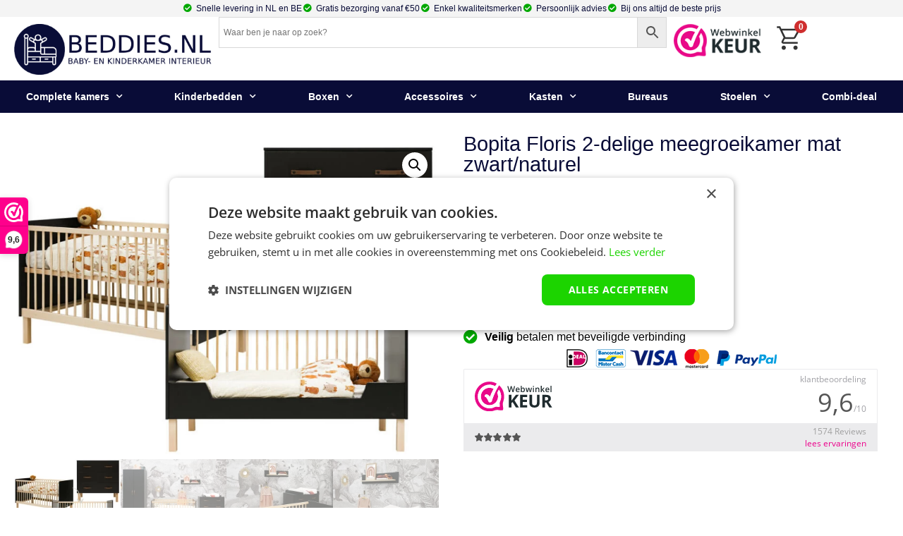

--- FILE ---
content_type: text/html; charset=UTF-8
request_url: https://www.beddies.nl/bopita-floris-2-delige-meegroeikamer-mat-zwart-naturel/
body_size: 42699
content:
<!doctype html>
<html lang="nl-NL" prefix="og: https://ogp.me/ns#">
<head>
	<meta charset="UTF-8">
		<meta name="viewport" content="width=device-width, initial-scale=1">
	<link rel="profile" href="http://gmpg.org/xfn/11">
	<script data-minify="1" type='text/javascript' charset='UTF-8' data-cs-platform='wordpress' src='https://www.beddies.nl/wp-content/cache/min/1/s/aecdd2e7bb6a1073132eb0f147730bb0.js?ver=1753992821' id='cookie_script-js-with' data-rocket-defer defer></script>
<!-- Google Tag Manager for WordPress by gtm4wp.com -->
<script data-cfasync="false" data-pagespeed-no-defer>
	var gtm4wp_datalayer_name = "dataLayer";
	var dataLayer = dataLayer || [];
	const gtm4wp_use_sku_instead = 1;
	const gtm4wp_currency = 'EUR';
	const gtm4wp_product_per_impression = false;
	const gtm4wp_clear_ecommerce = true;
	const gtm4wp_datalayer_max_timeout = 2000;
</script>
<!-- End Google Tag Manager for WordPress by gtm4wp.com -->
<!-- Search Engine Optimization door Rank Math - https://rankmath.com/ -->
<title>Bopita Floris 2-delige meegroeikamer mat zwart/naturel Kopen? | Officieel verkooppunt | Beddies</title>
<style id="rocket-critical-css">.screen-reader-text{border:0;clip:rect(1px,1px,1px,1px);-webkit-clip-path:inset(50%);clip-path:inset(50%);height:1px;margin:-1px;overflow:hidden;padding:0;position:absolute;width:1px;word-wrap:normal!important}.screen-reader-text{border:0;clip:rect(1px,1px,1px,1px);-webkit-clip-path:inset(50%);clip-path:inset(50%);height:1px;margin:-1px;overflow:hidden;overflow-wrap:normal!important;word-wrap:normal!important;padding:0;position:absolute!important;width:1px}button.pswp__button{box-shadow:none!important;background-image:url(https://www.beddies.nl/wp-content/plugins/woocommerce/assets/css/photoswipe/default-skin/default-skin.png)!important}button.pswp__button,button.pswp__button--arrow--left::before,button.pswp__button--arrow--right::before{background-color:transparent!important}button.pswp__button--arrow--left,button.pswp__button--arrow--right{background-image:none!important}.pswp{display:none;position:absolute;width:100%;height:100%;left:0;top:0;overflow:hidden;-ms-touch-action:none;touch-action:none;z-index:1500;-webkit-text-size-adjust:100%;-webkit-backface-visibility:hidden;outline:0}.pswp *{-webkit-box-sizing:border-box;box-sizing:border-box}.pswp__bg{position:absolute;left:0;top:0;width:100%;height:100%;background:#000;opacity:0;-webkit-transform:translateZ(0);transform:translateZ(0);-webkit-backface-visibility:hidden;will-change:opacity}.pswp__scroll-wrap{position:absolute;left:0;top:0;width:100%;height:100%;overflow:hidden}.pswp__container{-ms-touch-action:none;touch-action:none;position:absolute;left:0;right:0;top:0;bottom:0}.pswp__container{-webkit-touch-callout:none}.pswp__bg{will-change:opacity}.pswp__container{-webkit-backface-visibility:hidden}.pswp__item{position:absolute;left:0;right:0;top:0;bottom:0;overflow:hidden}.pswp__button{width:44px;height:44px;position:relative;background:0 0;overflow:visible;-webkit-appearance:none;display:block;border:0;padding:0;margin:0;float:right;opacity:.75;-webkit-box-shadow:none;box-shadow:none}.pswp__button::-moz-focus-inner{padding:0;border:0}.pswp__button,.pswp__button--arrow--left:before,.pswp__button--arrow--right:before{background:url(https://www.beddies.nl/wp-content/plugins/woocommerce/assets/css/photoswipe/default-skin/default-skin.png) 0 0 no-repeat;background-size:264px 88px;width:44px;height:44px}.pswp__button--close{background-position:0 -44px}.pswp__button--share{background-position:-44px -44px}.pswp__button--fs{display:none}.pswp__button--zoom{display:none;background-position:-88px 0}.pswp__button--arrow--left,.pswp__button--arrow--right{background:0 0;top:50%;margin-top:-50px;width:70px;height:100px;position:absolute}.pswp__button--arrow--left{left:0}.pswp__button--arrow--right{right:0}.pswp__button--arrow--left:before,.pswp__button--arrow--right:before{content:'';top:35px;background-color:rgba(0,0,0,.3);height:30px;width:32px;position:absolute}.pswp__button--arrow--left:before{left:6px;background-position:-138px -44px}.pswp__button--arrow--right:before{right:6px;background-position:-94px -44px}.pswp__share-modal{display:block;background:rgba(0,0,0,.5);width:100%;height:100%;top:0;left:0;padding:10px;position:absolute;z-index:1600;opacity:0;-webkit-backface-visibility:hidden;will-change:opacity}.pswp__share-modal--hidden{display:none}.pswp__share-tooltip{z-index:1620;position:absolute;background:#fff;top:56px;border-radius:2px;display:block;width:auto;right:44px;-webkit-box-shadow:0 2px 5px rgba(0,0,0,.25);box-shadow:0 2px 5px rgba(0,0,0,.25);-webkit-transform:translateY(6px);-ms-transform:translateY(6px);transform:translateY(6px);-webkit-backface-visibility:hidden;will-change:transform}.pswp__counter{position:absolute;left:0;top:0;height:44px;font-size:13px;line-height:44px;color:#fff;opacity:.75;padding:0 10px}.pswp__caption{position:absolute;left:0;bottom:0;width:100%;min-height:44px}.pswp__caption__center{text-align:left;max-width:420px;margin:0 auto;font-size:13px;padding:10px;line-height:20px;color:#ccc}.pswp__preloader{width:44px;height:44px;position:absolute;top:0;left:50%;margin-left:-22px;opacity:0;will-change:opacity;direction:ltr}.pswp__preloader__icn{width:20px;height:20px;margin:12px}@media screen and (max-width:1024px){.pswp__preloader{position:relative;left:auto;top:auto;margin:0;float:right}}.pswp__ui{-webkit-font-smoothing:auto;visibility:visible;opacity:1;z-index:1550}.pswp__top-bar{position:absolute;left:0;top:0;height:44px;width:100%}.pswp__caption,.pswp__top-bar{-webkit-backface-visibility:hidden;will-change:opacity}.pswp__caption,.pswp__top-bar{background-color:rgba(0,0,0,.5)}.pswp__ui--hidden .pswp__button--arrow--left,.pswp__ui--hidden .pswp__button--arrow--right,.pswp__ui--hidden .pswp__caption,.pswp__ui--hidden .pswp__top-bar{opacity:.001}:root{--woocommerce:#a46497;--wc-green:#7ad03a;--wc-red:#a00;--wc-orange:#ffba00;--wc-blue:#2ea2cc;--wc-primary:#a46497;--wc-primary-text:white;--wc-secondary:#ebe9eb;--wc-secondary-text:#515151;--wc-highlight:#77a464;--wc-highligh-text:white;--wc-content-bg:#fff;--wc-subtext:#767676}.woocommerce img,.woocommerce-page img{height:auto;max-width:100%}.woocommerce div.product div.images,.woocommerce-page div.product div.images{float:left;width:48%}:root{--woocommerce:#a46497;--wc-green:#7ad03a;--wc-red:#a00;--wc-orange:#ffba00;--wc-blue:#2ea2cc;--wc-primary:#a46497;--wc-primary-text:white;--wc-secondary:#ebe9eb;--wc-secondary-text:#515151;--wc-highlight:#77a464;--wc-highligh-text:white;--wc-content-bg:#fff;--wc-subtext:#767676}.screen-reader-text{clip:rect(1px,1px,1px,1px);height:1px;overflow:hidden;position:absolute!important;width:1px;word-wrap:normal!important}.woocommerce .quantity .qty{width:3.631em;text-align:center}.woocommerce div.product{margin-bottom:0;position:relative}.woocommerce div.product .product_title{clear:none;margin-top:0;padding:0}.woocommerce div.product p.price{color:#77a464;font-size:1.25em}.woocommerce div.product p.price ins{background:inherit;font-weight:700;display:inline-block}.woocommerce div.product p.price del{opacity:.5;display:inline-block}.woocommerce div.product p.stock{font-size:.92em}.woocommerce div.product .stock{color:#77a464}.woocommerce div.product div.images{margin-bottom:2em}.woocommerce div.product div.images img{display:block;width:100%;height:auto;box-shadow:none}.woocommerce div.product div.images.woocommerce-product-gallery{position:relative}.woocommerce div.product div.images .woocommerce-product-gallery__wrapper{margin:0;padding:0}.woocommerce div.product div.images .woocommerce-product-gallery__wrapper .zoomImg{background-color:#fff;opacity:0}.woocommerce div.product div.images .woocommerce-product-gallery__image:nth-child(n+2){width:25%;display:inline-block}.woocommerce div.product div.images .woocommerce-product-gallery__trigger{position:absolute;top:.5em;right:.5em;font-size:2em;z-index:9;width:36px;height:36px;background:#fff;text-indent:-9999px;border-radius:100%;box-sizing:content-box}.woocommerce div.product div.images .woocommerce-product-gallery__trigger::before{content:"";display:block;width:10px;height:10px;border:2px solid #000;border-radius:100%;position:absolute;top:9px;left:9px;box-sizing:content-box}.woocommerce div.product div.images .woocommerce-product-gallery__trigger::after{content:"";display:block;width:2px;height:8px;background:#000;border-radius:6px;position:absolute;top:19px;left:22px;-webkit-transform:rotate(-45deg);-ms-transform:rotate(-45deg);transform:rotate(-45deg);box-sizing:content-box}.woocommerce div.product div.images .flex-control-thumbs{overflow:hidden;zoom:1;margin:0;padding:0}.woocommerce div.product div.images .flex-control-thumbs li{width:25%;float:left;margin:0;list-style:none}.woocommerce div.product div.images .flex-control-thumbs li img{opacity:.5;margin:0}.woocommerce div.product div.images .flex-control-thumbs li img.flex-active{opacity:1}.woocommerce div.product .woocommerce-product-gallery--columns-4 .flex-control-thumbs li:nth-child(4n+1){clear:left}.woocommerce div.product form.cart{margin-bottom:2em}.woocommerce div.product form.cart::after,.woocommerce div.product form.cart::before{content:" ";display:table}.woocommerce div.product form.cart::after{clear:both}.woocommerce div.product form.cart div.quantity{float:left;margin:0 4px 0 0}.woocommerce div.product form.cart .button{vertical-align:middle;float:left}.woocommerce button.button{font-size:100%;margin:0;line-height:1;position:relative;text-decoration:none;overflow:visible;padding:.618em 1em;font-weight:700;border-radius:3px;left:auto;color:#515151;background-color:#ebe9eb;border:0;display:inline-block;background-image:none;box-shadow:none;text-shadow:none}.woocommerce button.button.alt{background-color:#a46497;color:#fff;-webkit-font-smoothing:antialiased}.woocommerce .cart .button{float:none}.aws-container .aws-search-form{position:relative;width:100%;float:none!important;display:-webkit-box!important;display:-moz-box!important;display:-ms-flexbox!important;display:-webkit-flex!important;display:flex!important;align-items:stretch;height:44px}.aws-container .aws-search-form *,.aws-search-result{-moz-box-sizing:border-box;-webkit-box-sizing:border-box;box-sizing:border-box;-moz-hyphens:manual;-webkit-hyphens:manual;hyphens:manual;border-radius:0!important}.aws-container .aws-search-form .aws-loader,.aws-container .aws-search-form .aws-loader:after{border-radius:50%!important;width:20px;height:20px}.aws-container .aws-search-form .aws-wrapper{flex-grow:1;position:relative;vertical-align:top;padding:0;width:100%}.aws-container .aws-search-form .aws-loader{position:absolute;display:none;right:10px;top:50%;z-index:999;margin:0;margin-top:-10px;font-size:10px;text-indent:-9999em;border-top:3px solid #ededed;border-right:3px solid #ededed;border-bottom:3px solid #ededed;border-left:3px solid #555}.aws-container .aws-search-label{position:absolute!important;left:-10000px;top:auto;width:1px;height:1px;overflow:hidden;clip:rect(1px,1px,1px,1px)}.aws-container .aws-search-field{width:100%;max-width:100%;color:#313131;padding:6px;line-height:30px;display:block;font-size:12px;position:relative;z-index:2;-webkit-appearance:none;height:100%;margin:0!important;border:1px solid #d8d8d8;outline:0}@media screen and (-webkit-min-device-pixel-ratio:0) and (max-device-width:1024px){.aws-container .aws-search-field{font-size:16px}}.aws-container .aws-search-field::-ms-clear{display:none;width:0;height:0}.aws-container .aws-search-field::-ms-reveal{display:none;width:0;height:0}.aws-container .aws-search-field::-webkit-search-decoration,.aws-container .aws-search-field::-webkit-search-cancel-button,.aws-container .aws-search-field::-webkit-search-results-button,.aws-container .aws-search-field::-webkit-search-results-decoration{display:none}.aws-container .aws-show-clear .aws-search-field{padding-right:40px}.aws-container .aws-search-form .aws-search-clear{display:none!important;position:absolute;top:0;right:0;z-index:2;color:#757575;height:100%;width:38px;padding:0 0 0 10px;text-align:left}.aws-container .aws-search-form .aws-search-clear span{position:relative;display:block;font-size:24px;line-height:24px;top:50%;margin-top:-12px}.aws-container .aws-search-form .aws-search-btn{padding:0;line-height:10px;width:42px}.aws-container .aws-search-form .aws-search-btn_icon{display:inline-block;fill:currentColor;height:24px;line-height:24px;position:relative;width:42px;color:#555}.aws-container .aws-search-form .aws-search-btn svg{display:block;height:100%;width:100%}.aws-container .aws-search-form .aws-form-btn{display:-webkit-box;display:-moz-box;display:-ms-flexbox;display:-webkit-flex;display:flex;justify-content:center;flex-direction:column;text-align:center;background:#ededed;border:1px solid #d8d8d8;margin:0 0 0 -1px;position:relative;white-space:nowrap}.aws-search-result{position:absolute;text-align:left;z-index:9999999999999;background:#fff;width:100%;margin-top:-1px;border:1px solid #ccc;font-size:12px;line-height:16px}html{line-height:1.15;-webkit-text-size-adjust:100%}*,*::before,*::after{box-sizing:border-box}body{margin:0;font-family:-apple-system,BlinkMacSystemFont,"Segoe UI",Roboto,"Helvetica Neue",Arial,"Noto Sans",sans-serif,"Apple Color Emoji","Segoe UI Emoji","Segoe UI Symbol","Noto Color Emoji";font-size:1rem;font-weight:400;line-height:1.5;color:#333333;background-color:#fff;-webkit-font-smoothing:antialiased;-moz-osx-font-smoothing:grayscale}h1,h2{margin-top:.5rem;margin-bottom:1rem;font-family:inherit;font-weight:500;line-height:1.2;color:inherit}h1{font-size:2.5rem}h2{font-size:2rem}p{margin-top:0;margin-bottom:.9rem}a{background-color:transparent;text-decoration:none;color:#CC3366}b,strong{font-weight:bolder}img{border-style:none;height:auto;max-width:100%}label{display:inline-block;line-height:1;vertical-align:middle}button,input{font-family:inherit;font-size:1rem;line-height:1.5;margin:0}input[type="number"],input[type="search"]{width:100%;border:solid 1px #666666;border-radius:3px;padding:0.5rem 1rem}button,input{overflow:visible}button{text-transform:none}button,[type="submit"]{width:auto;-webkit-appearance:button}button::-moz-focus-inner,[type="submit"]::-moz-focus-inner{border-style:none;padding:0}button:-moz-focusring,[type="submit"]:-moz-focusring{outline:1px dotted ButtonText}button,[type="submit"]{display:inline-block;font-weight:400;color:#CC3366;text-align:center;white-space:nowrap;background-color:transparent;border:1px solid #CC3366;padding:0.5rem 1rem;font-size:1rem;border-radius:3px}[type="number"]::-webkit-inner-spin-button,[type="number"]::-webkit-outer-spin-button{height:auto}[type="search"]{-webkit-appearance:textfield;outline-offset:-2px}[type="search"]::-webkit-search-decoration{-webkit-appearance:none}::-webkit-file-upload-button{-webkit-appearance:button;font:inherit}ol,ul,li{margin-top:0;margin-bottom:0;border:0;outline:0;font-size:100%;vertical-align:baseline;background:transparent}html{line-height:1.15;-webkit-text-size-adjust:100%}*,:after,:before{-webkit-box-sizing:border-box;box-sizing:border-box}body{margin:0;font-family:-apple-system,BlinkMacSystemFont,Segoe UI,Roboto,Helvetica Neue,Arial,Noto Sans,sans-serif;font-size:1rem;font-weight:400;line-height:1.5;color:#333;background-color:#fff;-webkit-font-smoothing:antialiased;-moz-osx-font-smoothing:grayscale}h1,h2{margin-top:.5rem;margin-bottom:1rem;font-family:inherit;font-weight:500;line-height:1.2;color:inherit}h1{font-size:2.5rem}h2{font-size:2rem}p{margin-top:0;margin-bottom:.9rem}a{background-color:transparent;text-decoration:none;color:#c36}b,strong{font-weight:bolder}img{border-style:none;height:auto;max-width:100%}label{display:inline-block;line-height:1;vertical-align:middle}button,input{font-family:inherit;font-size:1rem;line-height:1.5;margin:0}input[type=number],input[type=search]{width:100%;border:1px solid #666;border-radius:3px;padding:.5rem 1rem}button,input{overflow:visible}button{text-transform:none}[type=submit],button{width:auto;-webkit-appearance:button}[type=submit]::-moz-focus-inner,button::-moz-focus-inner{border-style:none;padding:0}[type=submit]:-moz-focusring,button:-moz-focusring{outline:1px dotted ButtonText}[type=submit],button{display:inline-block;font-weight:400;color:#c36;text-align:center;white-space:nowrap;background-color:transparent;border:1px solid #c36;padding:.5rem 1rem;font-size:1rem;border-radius:3px}[type=number]::-webkit-inner-spin-button,[type=number]::-webkit-outer-spin-button{height:auto}[type=search]{-webkit-appearance:textfield;outline-offset:-2px}[type=search]::-webkit-search-decoration{-webkit-appearance:none}::-webkit-file-upload-button{-webkit-appearance:button;font:inherit}li,ol,ul{margin-top:0;margin-bottom:0;border:0;outline:0;font-size:100%;vertical-align:baseline;background:transparent}.screen-reader-text{clip:rect(1px,1px,1px,1px);height:1px;overflow:hidden;position:absolute!important;width:1px;word-wrap:normal!important}.site-navigation{grid-area:nav-menu;display:-webkit-box;display:-ms-flexbox;display:flex;-webkit-box-align:center;-ms-flex-align:center;align-items:center;-webkit-box-flex:1;-ms-flex-positive:1;flex-grow:1}@font-face{font-display:swap;font-family:eicons;src:url(https://www.beddies.nl/wp-content/plugins/elementor/assets/lib/eicons/fonts/eicons.eot?5.12.0);src:url(https://www.beddies.nl/wp-content/plugins/elementor/assets/lib/eicons/fonts/eicons.eot?5.12.0#iefix) format("embedded-opentype"),url(https://www.beddies.nl/wp-content/plugins/elementor/assets/lib/eicons/fonts/eicons.woff2?5.12.0) format("woff2"),url(https://www.beddies.nl/wp-content/plugins/elementor/assets/lib/eicons/fonts/eicons.woff?5.12.0) format("woff"),url(https://www.beddies.nl/wp-content/plugins/elementor/assets/lib/eicons/fonts/eicons.ttf?5.12.0) format("truetype"),url(https://www.beddies.nl/wp-content/plugins/elementor/assets/lib/eicons/fonts/eicons.svg?5.12.0#eicon) format("svg");font-weight:400;font-style:normal}[class^=eicon]{display:inline-block;font-family:eicons;font-size:inherit;font-weight:400;font-style:normal;font-variant:normal;line-height:1;text-rendering:auto;-webkit-font-smoothing:antialiased;-moz-osx-font-smoothing:grayscale}.eicon-menu-bar:before{content:'\e816'}.elementor-screen-only,.screen-reader-text{position:absolute;top:-10000em;width:1px;height:1px;margin:-1px;padding:0;overflow:hidden;clip:rect(0,0,0,0);border:0}.elementor{-webkit-hyphens:manual;-ms-hyphens:manual;hyphens:manual}.elementor *,.elementor :after,.elementor :before{-webkit-box-sizing:border-box;box-sizing:border-box}.elementor a{-webkit-box-shadow:none;box-shadow:none;text-decoration:none}.elementor img{height:auto;max-width:100%;border:none;-webkit-border-radius:0;border-radius:0;-webkit-box-shadow:none;box-shadow:none}.elementor .elementor-widget:not(.elementor-widget-text-editor):not(.elementor-widget-theme-post-content) figure{margin:0}.elementor iframe{max-width:100%;width:100%;margin:0;line-height:1;border:none}:root{--page-title-display:block}.elementor-page-title,h1.entry-title{display:var(--page-title-display)}.elementor-section{position:relative}.elementor-section .elementor-container{display:-webkit-box;display:-ms-flexbox;display:flex;margin-right:auto;margin-left:auto;position:relative}@media (max-width:1024px){.elementor-section .elementor-container{-ms-flex-wrap:wrap;flex-wrap:wrap}}.elementor-section.elementor-section-boxed>.elementor-container{max-width:1140px}.elementor-section.elementor-section-stretched{position:relative;width:100%}.elementor-widget-wrap{position:relative;width:100%;-ms-flex-wrap:wrap;flex-wrap:wrap;-ms-flex-line-pack:start;align-content:flex-start}.elementor:not(.elementor-bc-flex-widget) .elementor-widget-wrap{display:-webkit-box;display:-ms-flexbox;display:flex}.elementor-widget-wrap>.elementor-element{width:100%}.elementor-widget{position:relative}.elementor-widget:not(:last-child){margin-bottom:20px}.elementor-column{min-height:1px}.elementor-column{position:relative;display:-webkit-box;display:-ms-flexbox;display:flex}.elementor-column-gap-default>.elementor-column>.elementor-element-populated{padding:10px}.elementor-inner-section .elementor-column-gap-no .elementor-element-populated{padding:0}@media (min-width:768px){.elementor-column.elementor-col-20{width:20%}.elementor-column.elementor-col-25{width:25%}.elementor-column.elementor-col-50{width:50%}.elementor-column.elementor-col-100{width:100%}}@media (max-width:767px){.elementor-column{width:100%}}@media (min-width:1025px){#elementor-device-mode:after{content:"desktop"}}@media (min-width:-1px){#elementor-device-mode:after{content:"widescreen"}}@media (max-width:-1px){#elementor-device-mode:after{content:"laptop";content:"tablet_extra"}}@media (max-width:1024px){#elementor-device-mode:after{content:"tablet"}}@media (max-width:-1px){#elementor-device-mode:after{content:"mobile_extra"}}@media (max-width:767px){#elementor-device-mode:after{content:"mobile"}}[class^=eicon]{display:inline-block;font-family:eicons;font-size:inherit;font-weight:400;font-style:normal;font-variant:normal;line-height:1;text-rendering:auto;-webkit-font-smoothing:antialiased;-moz-osx-font-smoothing:grayscale}.eicon-menu-bar:before{content:"\e816"}.elementor-button{display:inline-block;line-height:1;background-color:#818a91;font-size:15px;padding:12px 24px;-webkit-border-radius:3px;border-radius:3px;color:#fff;fill:#fff;text-align:center}.elementor-button:visited{color:#fff}.elementor-button-icon{-webkit-box-flex:0;-ms-flex-positive:0;flex-grow:0;-webkit-box-ordinal-group:6;-ms-flex-order:5;order:5}.elementor-button-text{-webkit-box-flex:1;-ms-flex-positive:1;flex-grow:1;-webkit-box-ordinal-group:11;-ms-flex-order:10;order:10;display:inline-block}.elementor-button.elementor-size-md{font-size:16px;padding:15px 30px;-webkit-border-radius:4px;border-radius:4px}.elementor-button span{text-decoration:inherit}.elementor-menu-cart__toggle .elementor-button-icon{-webkit-box-ordinal-group:16;-ms-flex-order:15;order:15}.elementor-icon{display:inline-block;line-height:1;color:#818a91;font-size:50px;text-align:center}.elementor-icon i{width:1em;height:1em;position:relative;display:block}.elementor-icon i:before{position:absolute;left:50%;-webkit-transform:translateX(-50%);-ms-transform:translateX(-50%);transform:translateX(-50%)}.elementor-lightbox{--lightbox-ui-color:hsla(0,0%,93.3%,0.9);--lightbox-ui-color-hover:#fff;--lightbox-text-color:var(--lightbox-ui-color);--lightbox-header-icons-size:20px;--lightbox-navigation-icons-size:25px}@media (max-width:767px){.elementor .elementor-hidden-phone{display:none}}@media (min-width:768px) and (max-width:1024px){.elementor .elementor-hidden-tablet{display:none}}@media (min-width:1025px) and (max-width:99999px){.elementor .elementor-hidden-desktop{display:none}}.elementor-alert{padding:15px;border-left:5px solid transparent;position:relative;text-align:left}.elementor-alert .elementor-alert-title{display:block;font-weight:700}.elementor-alert .elementor-alert-description{font-size:13px}.elementor-alert.elementor-alert-warning{color:#8a6d3b;background-color:#fcf8e3;border-color:#f9f0c3}@media (max-width:767px){.elementor-alert{padding:10px}}.elementor-heading-title{padding:0;margin:0;line-height:1}.elementor-widget-heading .elementor-heading-title.elementor-size-large{font-size:29px}.elementor-widget-image{text-align:center}.elementor-widget-image a{display:inline-block}.elementor-widget-image img{vertical-align:middle;display:inline-block}.elementor-kit-7710{--e-global-color-primary:#090C37;--e-global-color-secondary:#7500CE;--e-global-color-text:#7D7461;--e-global-color-accent:#DAD2BC;--e-global-color-42d36b1a:#6EC1E4;--e-global-color-11f8f23a:#54595F;--e-global-color-3878fad4:#7A7A7A;--e-global-color-76bef882:#61CE70;--e-global-color-5a173ba7:#4054B2;--e-global-color-13f05e34:#23A455;--e-global-color-695adabb:#000;--e-global-color-10cb940b:#FFF;--e-global-typography-primary-font-family:"Helvetica";--e-global-typography-primary-font-weight:400;--e-global-typography-secondary-font-family:"Helvetica";--e-global-typography-secondary-font-weight:300;--e-global-typography-text-font-family:"Helvetica";--e-global-typography-text-font-weight:400;--e-global-typography-accent-font-family:"Open Sans";--e-global-typography-accent-font-weight:normal}.elementor-section.elementor-section-boxed>.elementor-container{max-width:1140px}.elementor-widget:not(:last-child){margin-bottom:20px}h1{display:var(--page-title-display)}@media (max-width:1024px){.elementor-section.elementor-section-boxed>.elementor-container{max-width:1024px}}@media (max-width:767px){.elementor-section.elementor-section-boxed>.elementor-container{max-width:767px}}body.woocommerce-page div.product .elementor-widget-woocommerce-product-images div.images,body.woocommerce div.product .elementor-widget-woocommerce-product-images div.images{float:none;width:100%;padding:0}.woocommerce div.product.elementor form.cart:not(.grouped_form):not(.variations_form){margin:0;display:-webkit-box;display:-ms-flexbox;display:flex;-ms-flex-wrap:nowrap;flex-wrap:nowrap}.woocommerce div.product.elementor .quantity .qty{vertical-align:top;margin-right:0}.woocommerce div.product.elementor .quantity+.button{margin-left:10px}.elementor-menu-cart__wrapper{text-align:var(--main-alignment,left)}.elementor-menu-cart__toggle_wrapper{display:inline-block;position:relative}.elementor-menu-cart__toggle{display:inline-block}.elementor-menu-cart__toggle .elementor-button{background-color:var(--toggle-button-background-color,transparent);color:var(--toggle-button-text-color,#818a91);border:var(--toggle-button-border-width,1px) var(--toggle-button-border-type,solid) var(--toggle-button-border-color,#818a91);border-radius:var(--toggle-button-border-radius,0);display:-webkit-inline-box;display:-ms-inline-flexbox;display:inline-flex;-webkit-box-align:center;-ms-flex-align:center;align-items:center;padding:var(--toggle-icon-padding,12px 24px)}.elementor-menu-cart__toggle .elementor-button-text{margin-right:.3em}.elementor-menu-cart__toggle .elementor-button-icon{position:relative;color:var(--toggle-button-icon-color,#818a91);font-size:var(--toggle-icon-size,inherit)}.elementor-menu-cart--items-indicator-bubble .elementor-menu-cart__toggle .elementor-button-icon[data-counter]:before{content:attr(data-counter);display:block;position:absolute;min-width:1.6em;height:1.6em;line-height:1.5em;top:-.7em;right:-.7em;border-radius:100%;color:var(--items-indicator-text-color,#fff);background-color:var(--items-indicator-background-color,#d9534f);text-align:center;font-size:10px}.elementor-menu-cart__container{-webkit-transform:scale(1);-ms-transform:scale(1);transform:scale(1);overflow:hidden;position:fixed;z-index:9998;top:0;left:0;width:100vw;height:100vh;background-color:rgba(0,0,0,.25);text-align:left}.elementor-widget-woocommerce-menu-cart:not(.elementor-menu-cart--shown) .elementor-menu-cart__container{background-color:transparent;-webkit-transform:scale(0);-ms-transform:scale(0);transform:scale(0)}.elementor-menu-cart__main{position:fixed;left:var(--side-cart-alignment-left,auto);right:var(--side-cart-alignment-right,0);-webkit-transform:translateX(0);-ms-transform:translateX(0);transform:translateX(0);top:0;bottom:0;-webkit-box-align:stretch;-ms-flex-align:stretch;align-items:stretch;font-size:14px;min-height:200px;width:350px;max-width:100%;padding:var(--cart-padding,20px 30px);background-color:var(--cart-background-color,#fff);-webkit-box-shadow:0 0 20px rgba(0,0,0,.2);box-shadow:0 0 20px rgba(0,0,0,.2);border-style:var(--cart-border-style,none);border-color:var(--cart-border-color,initial);border-radius:var(--cart-border-radius,0);margin-top:var(--mini-cart-spacing,0)}.elementor-menu-cart__main,.elementor-menu-cart__main .widget_shopping_cart_content{display:-webkit-box;display:-ms-flexbox;display:flex;-webkit-box-orient:vertical;-webkit-box-direction:normal;-ms-flex-direction:column;flex-direction:column}.elementor-menu-cart__main .widget_shopping_cart_content{height:100%}.elementor-widget-woocommerce-menu-cart:not(.elementor-menu-cart--shown) .elementor-menu-cart__main{overflow:hidden;opacity:0;-webkit-transform:var(--side-cart-alignment-transform,translateX(100%));-ms-transform:var(--side-cart-alignment-transform,translateX(100%));transform:var(--side-cart-alignment-transform,translateX(100%))}.elementor-menu-cart__close-button{width:var(--cart-close-icon-size,25px);height:var(--cart-close-icon-size,25px);position:relative;margin:0 0 20px;-ms-flex-item-align:end;align-self:flex-end;display:inline-block;font-family:eicons;font-size:20px;line-height:1}.elementor-menu-cart__close-button:after,.elementor-menu-cart__close-button:before{content:"";position:absolute;height:3px;width:100%;top:50%;left:0;margin-top:-1px;background:var(--cart-close-button-color,#818a91);border-radius:1px}.elementor-menu-cart__close-button:before{-webkit-transform:rotate(45deg);-ms-transform:rotate(45deg);transform:rotate(45deg)}.elementor-menu-cart__close-button:after{-webkit-transform:rotate(-45deg);-ms-transform:rotate(-45deg);transform:rotate(-45deg)}.elementor-menu-cart__products{max-height:calc(100vh - 250px);overflow:hidden;overflow-y:auto;-webkit-overflow-scrolling:touch}.elementor-menu-cart__product{display:grid;grid-template-columns:28% auto;grid-template-rows:var(--price-quantity-position--grid-template-rows,auto auto);position:relative;border-width:0;border-bottom:var(--divider-width,1px) var(--divider-style,solid) var(--divider-color,#d4d4d4)}.elementor-menu-cart__product-image{grid-row-start:1;grid-row-end:3;width:100%}.elementor-menu-cart__product-image a,.elementor-menu-cart__product-image img{display:block}.elementor-menu-cart__product-name{grid-column-start:2;grid-column-end:3;margin:0}.elementor-menu-cart__product-price{grid-column-start:2;grid-column-end:3;-ms-flex-item-align:var(--price-quantity-position--align-self,end);align-self:var(--price-quantity-position--align-self,end);font-weight:300;color:var(--product-price-color,#d4d4d4)}.elementor-menu-cart__product-name,.elementor-menu-cart__product-price{font-size:14px;padding-left:20px}.elementor-menu-cart__product-remove{color:#818a91;width:var(--remove-item-button-size,22px);height:var(--remove-item-button-size,22px);border-radius:var(--remove-item-button-size,22px);border:1px solid var(--remove-item-button-color,#d4d4d4);text-align:center;overflow:hidden;position:absolute;right:0;bottom:20px}.elementor-menu-cart__product-remove:after,.elementor-menu-cart__product-remove:before{content:"";position:absolute;height:1px;width:50%;top:50%;left:25%;margin-top:-1px;background:var(--remove-item-button-color,#d4d4d4);z-index:1}.elementor-menu-cart__product-remove:before{-webkit-transform:rotate(45deg);-ms-transform:rotate(45deg);transform:rotate(45deg)}.elementor-menu-cart__product-remove:after{-webkit-transform:rotate(-45deg);-ms-transform:rotate(-45deg);transform:rotate(-45deg)}.elementor-menu-cart__product-remove>a{display:block;z-index:2;width:100%;height:100%;overflow:hidden;opacity:0;position:absolute}.elementor-menu-cart__product-remove>a.remove_from_cart_button{display:var(--remove-from-cart-button,block)}.elementor-menu-cart__product-remove>a.elementor_remove_from_cart_button{display:var(--elementor-remove-from-cart-button,none)}.elementor-menu-cart__product:last-child{border:none}.elementor-menu-cart__footer-buttons,.elementor-menu-cart__subtotal{padding-top:var(--product-divider-gap,20px)}.elementor-menu-cart__product{padding-right:30px}.elementor-menu-cart__product,.elementor-menu-cart__subtotal{padding-bottom:var(--product-divider-gap,20px)}.elementor-menu-cart__subtotal{font-size:20px;text-align:var(--menu-cart-subtotal-text-align,center);font-weight:600;color:var(--menu-cart-subtotal-color,inherit);border-left:var(--subtotal-divider-left-width,1px) var(--subtotal-divider-style,solid) var(--subtotal-divider-color,#d4d4d4);border-bottom:var(--subtotal-divider-bottom-width,1px) var(--subtotal-divider-style,solid) var(--subtotal-divider-color,#d4d4d4);border-right:var(--subtotal-divider-right-width,1px) var(--subtotal-divider-style,solid) var(--subtotal-divider-color,#d4d4d4);border-top:var(--subtotal-divider-top-width,1px) var(--subtotal-divider-style,solid) var(--subtotal-divider-color,#d4d4d4)}.elementor-menu-cart__footer-buttons{font-size:20px;text-align:var(--cart-footer-buttons-alignment-text-align,center);display:var(--cart-footer-buttons-alignment-display,grid);grid-template-columns:var(--cart-footer-layout,1fr 1fr);margin-top:var(--cart-buttons-position-margin,0);grid-column-gap:var(--space-between-buttons,10px);grid-row-gap:var(--space-between-buttons,10px)}.elementor-menu-cart__footer-buttons .elementor-button{display:inline-block;border-radius:var(--cart-footer-buttons-border-radius,0)}.elementor-menu-cart__footer-buttons .elementor-button--view-cart{display:var(--view-cart-button-display,inline-block);color:var(--view-cart-button-text-color,#fff);padding:var(--view-cart-button-padding,15px);background-color:var(--view-cart-button-background-color,#818a91);width:var(--view-cart-button-width,100%);height:var(--view-cart-button-height,100%)}.elementor-menu-cart__footer-buttons .elementor-button--checkout{display:var(--checkout-button-display,inline-block);color:var(--checkout-button-text-color,#fff);padding:var(--checkout-button-padding,15px);background-color:var(--checkout-button-background-color,#818a91);width:var(--checkout-button-width,100%);height:var(--checkout-button-height,100%)}@media (max-width:767px){.elementor-menu-cart__footer-buttons .elementor-button{padding-left:10px;padding-right:10px}}.elementor-widget-woocommerce-menu-cart:not(.elementor-menu-cart--show-subtotal-yes) .elementor-menu-cart__toggle .elementor-button-text{display:none}.elementor-widget-woocommerce-menu-cart.toggle-icon--cart-solid .elementor-menu-cart__toggle .elementor-button-icon i:before{content:"\e8eb"}.elementor-widget-woocommerce-product-additional-information:not(.elementor-show-heading-yes) h2{display:none}.elementor-location-header:before{content:"";display:table;clear:both}.elementor-item:after,.elementor-item:before{display:block;position:absolute}.elementor-item:not(:hover):not(:focus):not(.elementor-item-active):not(.highlighted):after,.elementor-item:not(:hover):not(:focus):not(.elementor-item-active):not(.highlighted):before{opacity:0}.e--pointer-underline .elementor-item:after,.e--pointer-underline .elementor-item:before{height:3px;width:100%;left:0;background-color:#55595c;z-index:2}.e--pointer-underline .elementor-item:after{content:"";bottom:0}.elementor-nav-menu--main .elementor-nav-menu a{padding:13px 20px}.elementor-nav-menu--main .elementor-nav-menu ul{position:absolute;width:12em;border-width:0;border-style:solid;padding:0}.elementor-nav-menu--main .elementor-nav-menu--dropdown .sub-arrow i{-webkit-transform:rotate(-90deg);-ms-transform:rotate(-90deg);transform:rotate(-90deg)}.elementor-nav-menu--layout-horizontal{display:-webkit-box;display:-ms-flexbox;display:flex}.elementor-nav-menu--layout-horizontal .elementor-nav-menu{display:-webkit-box;display:-ms-flexbox;display:flex;-ms-flex-wrap:wrap;flex-wrap:wrap}.elementor-nav-menu--layout-horizontal .elementor-nav-menu a{white-space:nowrap}.elementor-nav-menu__align-justify .elementor-nav-menu--layout-horizontal .elementor-nav-menu{width:100%}.elementor-nav-menu__align-justify .elementor-nav-menu--layout-horizontal .elementor-nav-menu>li{-webkit-box-flex:1;-ms-flex-positive:1;flex-grow:1}.elementor-nav-menu__align-justify .elementor-nav-menu--layout-horizontal .elementor-nav-menu>li>a{-webkit-box-pack:center;-ms-flex-pack:center;justify-content:center}.elementor-widget-nav-menu .elementor-widget-container{display:-webkit-box;display:-ms-flexbox;display:flex;-webkit-box-orient:vertical;-webkit-box-direction:normal;-ms-flex-direction:column;flex-direction:column}.elementor-nav-menu{position:relative;z-index:2}.elementor-nav-menu:after{content:"\00a0";display:block;height:0;font:0/0 serif;clear:both;visibility:hidden;overflow:hidden}.elementor-nav-menu,.elementor-nav-menu li,.elementor-nav-menu ul{display:block;list-style:none;margin:0;padding:0;line-height:normal}.elementor-nav-menu ul{display:none}.elementor-nav-menu ul ul a{border-left:16px solid transparent}.elementor-nav-menu a,.elementor-nav-menu li{position:relative}.elementor-nav-menu li{border-width:0}.elementor-nav-menu a{display:-webkit-box;display:-ms-flexbox;display:flex;-webkit-box-align:center;-ms-flex-align:center;align-items:center}.elementor-nav-menu a{padding:10px 20px;line-height:20px}.elementor-nav-menu .sub-arrow{line-height:1;padding:10px 0 10px 10px;margin-top:-10px;margin-bottom:-10px;display:-webkit-box;display:-ms-flexbox;display:flex;-webkit-box-align:center;-ms-flex-align:center;align-items:center}.elementor-nav-menu .sub-arrow .fas.fa-chevron-down{font-size:.7em}.elementor-menu-toggle{display:-webkit-box;display:-ms-flexbox;display:flex;-webkit-box-align:center;-ms-flex-align:center;align-items:center;-webkit-box-pack:center;-ms-flex-pack:center;justify-content:center;font-size:22px;padding:.25em;border:0 solid;border-radius:3px;background-color:rgba(0,0,0,.05);color:#494c4f}.elementor-nav-menu--dropdown{background-color:#fff;font-size:13px}.elementor-nav-menu--dropdown.elementor-nav-menu__container{margin-top:10px;-webkit-transform-origin:top;-ms-transform-origin:top;transform-origin:top;overflow:auto}.elementor-nav-menu--dropdown.elementor-nav-menu__container .elementor-sub-item{font-size:.85em}.elementor-nav-menu--dropdown a{color:#494c4f}ul.elementor-nav-menu--dropdown a{text-shadow:none;border-left:8px solid transparent}.elementor-nav-menu--toggle .elementor-menu-toggle:not(.elementor-active)+.elementor-nav-menu__container{-webkit-transform:scaleY(0);-ms-transform:scaleY(0);transform:scaleY(0);max-height:0}.elementor-nav-menu--stretch .elementor-nav-menu__container.elementor-nav-menu--dropdown{position:absolute;z-index:9997}@media (min-width:1025px){.elementor-nav-menu--dropdown-tablet .elementor-menu-toggle,.elementor-nav-menu--dropdown-tablet .elementor-nav-menu--dropdown{display:none}}@media (max-width:1024px){.elementor-nav-menu--dropdown-tablet .elementor-nav-menu--main{display:none}}.elementor-widget-heading .elementor-heading-title{color:var(--e-global-color-primary);font-family:var(--e-global-typography-primary-font-family),Sans-serif;font-weight:var(--e-global-typography-primary-font-weight)}.elementor-widget-text-editor{color:var(--e-global-color-text);font-family:var(--e-global-typography-text-font-family),Sans-serif;font-weight:var(--e-global-typography-text-font-weight)}.elementor-widget-icon.elementor-view-default .elementor-icon{color:var(--e-global-color-primary);border-color:var(--e-global-color-primary)}.elementor-widget-alert .elementor-alert-title{font-family:var(--e-global-typography-primary-font-family),Sans-serif;font-weight:var(--e-global-typography-primary-font-weight)}.elementor-widget-alert .elementor-alert-description{font-family:var(--e-global-typography-text-font-family),Sans-serif;font-weight:var(--e-global-typography-text-font-weight)}.elementor-widget-nav-menu .elementor-nav-menu .elementor-item{font-family:var(--e-global-typography-primary-font-family),Sans-serif;font-weight:var(--e-global-typography-primary-font-weight)}.elementor-widget-nav-menu .elementor-nav-menu--main .elementor-item{color:var(--e-global-color-text);fill:var(--e-global-color-text)}.elementor-widget-nav-menu .elementor-nav-menu--main:not(.e--pointer-framed) .elementor-item:before,.elementor-widget-nav-menu .elementor-nav-menu--main:not(.e--pointer-framed) .elementor-item:after{background-color:var(--e-global-color-accent)}.elementor-widget-nav-menu .elementor-nav-menu--dropdown .elementor-item,.elementor-widget-nav-menu .elementor-nav-menu--dropdown .elementor-sub-item{font-family:var(--e-global-typography-accent-font-family),Sans-serif;font-weight:var(--e-global-typography-accent-font-weight)}.elementor-widget-woocommerce-menu-cart .elementor-menu-cart__toggle .elementor-button{font-family:var(--e-global-typography-primary-font-family),Sans-serif;font-weight:var(--e-global-typography-primary-font-weight)}.elementor-widget-woocommerce-menu-cart .elementor-menu-cart__product-name a{font-family:var(--e-global-typography-primary-font-family),Sans-serif;font-weight:var(--e-global-typography-primary-font-weight)}.elementor-widget-woocommerce-menu-cart .elementor-menu-cart__product-price{font-family:var(--e-global-typography-primary-font-family),Sans-serif;font-weight:var(--e-global-typography-primary-font-weight)}.elementor-widget-woocommerce-menu-cart .elementor-menu-cart__footer-buttons .elementor-button{font-family:var(--e-global-typography-primary-font-family),Sans-serif;font-weight:var(--e-global-typography-primary-font-weight)}.elementor-widget-woocommerce-menu-cart .elementor-menu-cart__footer-buttons a.elementor-button--view-cart{font-family:var(--e-global-typography-primary-font-family),Sans-serif;font-weight:var(--e-global-typography-primary-font-weight)}.elementor-widget-woocommerce-menu-cart .elementor-menu-cart__footer-buttons a.elementor-button--checkout{font-family:var(--e-global-typography-primary-font-family),Sans-serif;font-weight:var(--e-global-typography-primary-font-weight)}.elementor-widget-woocommerce-product-title .elementor-heading-title{color:var(--e-global-color-primary);font-family:var(--e-global-typography-primary-font-family),Sans-serif;font-weight:var(--e-global-typography-primary-font-weight)}.woocommerce .elementor-widget-woocommerce-product-price .price{color:var(--e-global-color-primary);font-family:var(--e-global-typography-primary-font-family),Sans-serif;font-weight:var(--e-global-typography-primary-font-weight)}.elementor-widget-woocommerce-product-upsell.elementor-wc-products .products>h2{color:var(--e-global-color-primary);font-family:var(--e-global-typography-primary-font-family),Sans-serif;font-weight:var(--e-global-typography-primary-font-weight)}.elementor-66 .elementor-element.elementor-element-30558fe>.elementor-container>.elementor-column>.elementor-widget-wrap{align-content:center;align-items:center}.elementor-66 .elementor-element.elementor-element-0e4142e .elementor-menu-toggle{margin-right:auto;background-color:#ffffff}.elementor-66 .elementor-element.elementor-element-0e4142e .elementor-nav-menu--dropdown a,.elementor-66 .elementor-element.elementor-element-0e4142e .elementor-menu-toggle{color:#ffffff}.elementor-66 .elementor-element.elementor-element-0e4142e .elementor-nav-menu--dropdown{background-color:#090c37;border-radius:0px 0px 0px 0px}.elementor-66 .elementor-element.elementor-element-0e4142e .elementor-nav-menu--dropdown li:first-child a{border-top-left-radius:0px;border-top-right-radius:0px}.elementor-66 .elementor-element.elementor-element-0e4142e .elementor-nav-menu--dropdown li:last-child a{border-bottom-right-radius:0px;border-bottom-left-radius:0px}.elementor-66 .elementor-element.elementor-element-0e4142e div.elementor-menu-toggle{color:#090c37}.elementor-66 .elementor-element.elementor-element-0e4142e>.elementor-widget-container{background-color:#ffffff}.elementor-66 .elementor-element.elementor-element-1adea8d{text-align:right}.elementor-66 .elementor-element.elementor-element-8e92563{--main-alignment:right;--divider-style:solid;--subtotal-divider-style:solid;--elementor-remove-from-cart-button:none;--remove-from-cart-button:block;--toggle-button-icon-color:#090c37;--toggle-button-border-color:rgba(0,0,0,0);--toggle-icon-size:1.4em;--cart-border-style:none;--cart-footer-layout:1fr;--checkout-button-background-color:#00a800}.elementor-66 .elementor-element.elementor-element-8e92563 .widget_shopping_cart_content{--subtotal-divider-left-width:0;--subtotal-divider-right-width:0}.elementor-66 .elementor-element.elementor-element-8e92563 .elementor-menu-cart__product-name a{color:#54595f}.elementor-66 .elementor-element.elementor-element-8e92563>.elementor-widget-container{margin:0px 0px 0px -7px;padding:0px 0px 0px 0px}.elementor-66 .elementor-element.elementor-element-c86bb12>.elementor-widget-container{padding:0px 0px 0px 0px}.elementor-66 .elementor-element.elementor-element-7942d1c>.elementor-container{max-width:1140px}.elementor-66 .elementor-element.elementor-element-7942d1c>.elementor-container>.elementor-column>.elementor-widget-wrap{align-content:center;align-items:center}.elementor-66 .elementor-element.elementor-element-aab3ef9{text-align:left}.elementor-66 .elementor-element.elementor-element-ef03d31>.elementor-widget-container{margin:0px 0px 0px 20px}.elementor-66 .elementor-element.elementor-element-91a73ba{text-align:right}.elementor-66 .elementor-element.elementor-element-ead80ff{--main-alignment:right;--divider-style:solid;--subtotal-divider-style:solid;--elementor-remove-from-cart-button:none;--remove-from-cart-button:block;--toggle-button-text-color:#090c37;--toggle-button-icon-color:#090c37;--toggle-button-border-color:rgba(0,0,0,0);--toggle-icon-size:1.5em;--cart-border-style:none;--cart-footer-layout:1fr;--checkout-button-background-color:#00a800}body:not(.rtl) .elementor-66 .elementor-element.elementor-element-ead80ff .elementor-menu-cart__toggle .elementor-button-text{margin-right:8px}.elementor-66 .elementor-element.elementor-element-ead80ff .widget_shopping_cart_content{--subtotal-divider-left-width:0;--subtotal-divider-right-width:0}.elementor-66 .elementor-element.elementor-element-ead80ff .elementor-menu-cart__product-name a{color:#000000}.elementor-66 .elementor-element.elementor-element-4d882ac>.elementor-container{max-width:1140px}.elementor-66 .elementor-element.elementor-element-4d882ac>.elementor-container>.elementor-column>.elementor-widget-wrap{align-content:center;align-items:center}.elementor-66 .elementor-element.elementor-element-4d882ac:not(.elementor-motion-effects-element-type-background){background-color:#090c37}.elementor-66 .elementor-element.elementor-element-4d882ac{margin-top:0px;margin-bottom:0px;padding:0em 0em 0em 0em}.elementor-66 .elementor-element.elementor-element-5033d18.elementor-column.elementor-element[data-element_type="column"]>.elementor-widget-wrap.elementor-element-populated{align-content:flex-start;align-items:flex-start}.elementor-66 .elementor-element.elementor-element-5033d18.elementor-column>.elementor-widget-wrap{justify-content:flex-start}.elementor-66 .elementor-element.elementor-element-5033d18>.elementor-element-populated{margin:0px 0px 0px 0px;padding:0px 0px 0px 0px}.elementor-66 .elementor-element.elementor-element-30f9b5c .elementor-menu-toggle{margin-right:auto;background-color:#090c37}.elementor-66 .elementor-element.elementor-element-30f9b5c .elementor-nav-menu .elementor-item{font-family:"Helvetica",Sans-serif;font-size:14px;font-weight:bold}.elementor-66 .elementor-element.elementor-element-30f9b5c .elementor-nav-menu--main .elementor-item{color:#ffffff;fill:#ffffff}.elementor-66 .elementor-element.elementor-element-30f9b5c .elementor-nav-menu--main:not(.e--pointer-framed) .elementor-item:before,.elementor-66 .elementor-element.elementor-element-30f9b5c .elementor-nav-menu--main:not(.e--pointer-framed) .elementor-item:after{background-color:#f4f4f4}.elementor-66 .elementor-element.elementor-element-30f9b5c .elementor-nav-menu--dropdown a,.elementor-66 .elementor-element.elementor-element-30f9b5c .elementor-menu-toggle{color:#ffffff}.elementor-66 .elementor-element.elementor-element-30f9b5c .elementor-nav-menu--dropdown{background-color:#090c37;border-radius:0px 0px 0px 0px}.elementor-66 .elementor-element.elementor-element-30f9b5c .elementor-nav-menu--dropdown li:first-child a{border-top-left-radius:0px;border-top-right-radius:0px}.elementor-66 .elementor-element.elementor-element-30f9b5c .elementor-nav-menu--dropdown li:last-child a{border-bottom-right-radius:0px;border-bottom-left-radius:0px}.elementor-66 .elementor-element.elementor-element-30f9b5c>.elementor-widget-container{background-color:#090c37}.elementor-66 .elementor-element.elementor-element-d8ba33e>.elementor-container>.elementor-column>.elementor-widget-wrap{align-content:flex-start;align-items:flex-start}.elementor-66 .elementor-element.elementor-element-d8ba33e:not(.elementor-motion-effects-element-type-background){background-color:#f4f4f4}.elementor-66 .elementor-element.elementor-element-d8ba33e{margin-top:0px;margin-bottom:0px;padding:0px 0px 0px 0px}.elementor-66 .elementor-element.elementor-element-b04352a.elementor-column.elementor-element[data-element_type="column"]>.elementor-widget-wrap.elementor-element-populated{align-content:center;align-items:center}.elementor-66 .elementor-element.elementor-element-82e80b3>.elementor-container>.elementor-column>.elementor-widget-wrap{align-content:center;align-items:center}.elementor-66 .elementor-element.elementor-element-aec339a.elementor-column.elementor-element[data-element_type="column"]>.elementor-widget-wrap.elementor-element-populated{align-content:center;align-items:center}.elementor-66 .elementor-element.elementor-element-aec339a.elementor-column>.elementor-widget-wrap{justify-content:space-between}.elementor-66 .elementor-element.elementor-element-7cb86e0 .elementor-icon-wrapper{text-align:center}.elementor-66 .elementor-element.elementor-element-7cb86e0.elementor-view-default .elementor-icon{color:#00a800;border-color:#00a800}.elementor-66 .elementor-element.elementor-element-7cb86e0 .elementor-icon{font-size:12px}.elementor-66 .elementor-element.elementor-element-7cb86e0 .elementor-icon i{transform:rotate(0deg)}.elementor-66 .elementor-element.elementor-element-5223aaf.elementor-column.elementor-element[data-element_type="column"]>.elementor-widget-wrap.elementor-element-populated{align-content:center;align-items:center}.elementor-66 .elementor-element.elementor-element-66ce8e9{font-size:12px}.elementor-66 .elementor-element.elementor-element-66ce8e9>.elementor-widget-container{margin:0px 0px -15px 0px}.elementor-66 .elementor-element.elementor-element-687630f.elementor-column.elementor-element[data-element_type="column"]>.elementor-widget-wrap.elementor-element-populated{align-content:center;align-items:center}.elementor-66 .elementor-element.elementor-element-82e995c>.elementor-container>.elementor-column>.elementor-widget-wrap{align-content:center;align-items:center}.elementor-66 .elementor-element.elementor-element-2c895a0.elementor-column.elementor-element[data-element_type="column"]>.elementor-widget-wrap.elementor-element-populated{align-content:center;align-items:center}.elementor-66 .elementor-element.elementor-element-2c895a0.elementor-column>.elementor-widget-wrap{justify-content:space-between}.elementor-66 .elementor-element.elementor-element-bfad0c2 .elementor-icon-wrapper{text-align:center}.elementor-66 .elementor-element.elementor-element-bfad0c2.elementor-view-default .elementor-icon{color:#00a800;border-color:#00a800}.elementor-66 .elementor-element.elementor-element-bfad0c2 .elementor-icon{font-size:12px}.elementor-66 .elementor-element.elementor-element-bfad0c2 .elementor-icon i{transform:rotate(0deg)}.elementor-66 .elementor-element.elementor-element-32b1494.elementor-column.elementor-element[data-element_type="column"]>.elementor-widget-wrap.elementor-element-populated{align-content:center;align-items:center}.elementor-66 .elementor-element.elementor-element-ac07904{font-size:12px}.elementor-66 .elementor-element.elementor-element-ac07904>.elementor-widget-container{margin:0px 0px -15px 0px}.elementor-66 .elementor-element.elementor-element-4365573.elementor-column.elementor-element[data-element_type="column"]>.elementor-widget-wrap.elementor-element-populated{align-content:center;align-items:center}.elementor-66 .elementor-element.elementor-element-fd38b5d>.elementor-container>.elementor-column>.elementor-widget-wrap{align-content:center;align-items:center}.elementor-66 .elementor-element.elementor-element-dbedce0.elementor-column.elementor-element[data-element_type="column"]>.elementor-widget-wrap.elementor-element-populated{align-content:center;align-items:center}.elementor-66 .elementor-element.elementor-element-dbedce0.elementor-column>.elementor-widget-wrap{justify-content:space-between}.elementor-66 .elementor-element.elementor-element-0f52265 .elementor-icon-wrapper{text-align:center}.elementor-66 .elementor-element.elementor-element-0f52265.elementor-view-default .elementor-icon{color:#00a800;border-color:#00a800}.elementor-66 .elementor-element.elementor-element-0f52265 .elementor-icon{font-size:12px}.elementor-66 .elementor-element.elementor-element-0f52265 .elementor-icon i{transform:rotate(0deg)}.elementor-66 .elementor-element.elementor-element-8aaec0b.elementor-column.elementor-element[data-element_type="column"]>.elementor-widget-wrap.elementor-element-populated{align-content:center;align-items:center}.elementor-66 .elementor-element.elementor-element-dbe53cb{font-size:12px}.elementor-66 .elementor-element.elementor-element-dbe53cb>.elementor-widget-container{margin:0px 0px -15px 0px}.elementor-66 .elementor-element.elementor-element-e972237.elementor-column.elementor-element[data-element_type="column"]>.elementor-widget-wrap.elementor-element-populated{align-content:center;align-items:center}.elementor-66 .elementor-element.elementor-element-afa6a61>.elementor-container>.elementor-column>.elementor-widget-wrap{align-content:center;align-items:center}.elementor-66 .elementor-element.elementor-element-d5e8d52.elementor-column.elementor-element[data-element_type="column"]>.elementor-widget-wrap.elementor-element-populated{align-content:center;align-items:center}.elementor-66 .elementor-element.elementor-element-d5e8d52.elementor-column>.elementor-widget-wrap{justify-content:space-between}.elementor-66 .elementor-element.elementor-element-a31f09b .elementor-icon-wrapper{text-align:center}.elementor-66 .elementor-element.elementor-element-a31f09b.elementor-view-default .elementor-icon{color:#00a800;border-color:#00a800}.elementor-66 .elementor-element.elementor-element-a31f09b .elementor-icon{font-size:12px}.elementor-66 .elementor-element.elementor-element-a31f09b .elementor-icon i{transform:rotate(0deg)}.elementor-66 .elementor-element.elementor-element-bb4e039.elementor-column.elementor-element[data-element_type="column"]>.elementor-widget-wrap.elementor-element-populated{align-content:center;align-items:center}.elementor-66 .elementor-element.elementor-element-25b6ee7{font-size:12px}.elementor-66 .elementor-element.elementor-element-25b6ee7>.elementor-widget-container{margin:0px 0px -15px 0px}.elementor-66 .elementor-element.elementor-element-6f9b7a8.elementor-column.elementor-element[data-element_type="column"]>.elementor-widget-wrap.elementor-element-populated{align-content:center;align-items:center}.elementor-66 .elementor-element.elementor-element-18ff991>.elementor-container>.elementor-column>.elementor-widget-wrap{align-content:center;align-items:center}.elementor-66 .elementor-element.elementor-element-c92ef5d.elementor-column.elementor-element[data-element_type="column"]>.elementor-widget-wrap.elementor-element-populated{align-content:center;align-items:center}.elementor-66 .elementor-element.elementor-element-c92ef5d.elementor-column>.elementor-widget-wrap{justify-content:space-between}.elementor-66 .elementor-element.elementor-element-b9cd3cd .elementor-icon-wrapper{text-align:center}.elementor-66 .elementor-element.elementor-element-b9cd3cd.elementor-view-default .elementor-icon{color:#00a800;border-color:#00a800}.elementor-66 .elementor-element.elementor-element-b9cd3cd .elementor-icon{font-size:12px}.elementor-66 .elementor-element.elementor-element-b9cd3cd .elementor-icon i{transform:rotate(0deg)}.elementor-66 .elementor-element.elementor-element-e3ab712.elementor-column.elementor-element[data-element_type="column"]>.elementor-widget-wrap.elementor-element-populated{align-content:center;align-items:center}.elementor-66 .elementor-element.elementor-element-c150493{font-size:12px}.elementor-66 .elementor-element.elementor-element-c150493>.elementor-widget-container{margin:0px 0px -15px 0px}@media (max-width:1024px){.elementor-66 .elementor-element.elementor-element-30558fe{margin-top:0px;margin-bottom:-20px}.elementor-66 .elementor-element.elementor-element-0e4142e .elementor-nav-menu--dropdown{border-radius:-1px -1px -1px -1px}.elementor-66 .elementor-element.elementor-element-0e4142e .elementor-nav-menu--dropdown li:first-child a{border-top-left-radius:-1px;border-top-right-radius:-1px}.elementor-66 .elementor-element.elementor-element-0e4142e .elementor-nav-menu--dropdown li:last-child a{border-bottom-right-radius:-1px;border-bottom-left-radius:-1px}.elementor-66 .elementor-element.elementor-element-04560a5>.elementor-element-populated{margin:0px 0px -22px 0px}.elementor-66 .elementor-element.elementor-element-ead80ff>.elementor-widget-container{margin:0px 0px 0px -30px}.elementor-66 .elementor-element.elementor-element-4d882ac{margin-top:0px;margin-bottom:0px;padding:0px 0px 0px 0px}.elementor-66 .elementor-element.elementor-element-30f9b5c .elementor-nav-menu--dropdown{border-radius:-1px -1px -1px -1px}.elementor-66 .elementor-element.elementor-element-30f9b5c .elementor-nav-menu--dropdown li:first-child a{border-top-left-radius:-1px;border-top-right-radius:-1px}.elementor-66 .elementor-element.elementor-element-30f9b5c .elementor-nav-menu--dropdown li:last-child a{border-bottom-right-radius:-1px;border-bottom-left-radius:-1px}.elementor-66 .elementor-element.elementor-element-d8ba33e{margin-top:0px;margin-bottom:0px;padding:0px 0px 10px 0px}.elementor-66 .elementor-element.elementor-element-66ce8e9{font-size:1.5vw}}@media (max-width:767px){.elementor-66 .elementor-element.elementor-element-30558fe{margin-top:0px;margin-bottom:0px}.elementor-66 .elementor-element.elementor-element-ca26275{width:15%}.elementor-66 .elementor-element.elementor-element-0e4142e .elementor-nav-menu__container.elementor-nav-menu--dropdown{margin-top:5px!important}.elementor-66 .elementor-element.elementor-element-04560a5{width:60%}.elementor-66 .elementor-element.elementor-element-eac4485>.elementor-widget-container{margin:0px 0px 25px 0px}.elementor-66 .elementor-element.elementor-element-8855508{width:10%}.elementor-66 .elementor-element.elementor-element-8855508.elementor-column.elementor-element[data-element_type="column"]>.elementor-widget-wrap.elementor-element-populated{align-content:center;align-items:center}.elementor-66 .elementor-element.elementor-element-8855508>.elementor-element-populated{margin:0px 0px 0px -15px}.elementor-66 .elementor-element.elementor-element-1adea8d{text-align:center}.elementor-66 .elementor-element.elementor-element-1adea8d img{width:30px;max-width:30px}.elementor-66 .elementor-element.elementor-element-1adea8d>.elementor-widget-container{margin:0px 0px 0px 0px;padding:0px 0px 0px 0px}.elementor-66 .elementor-element.elementor-element-49c2738{width:10%}.elementor-66 .elementor-element.elementor-element-49c2738.elementor-column.elementor-element[data-element_type="column"]>.elementor-widget-wrap.elementor-element-populated{align-content:center;align-items:center}.elementor-66 .elementor-element.elementor-element-49c2738.elementor-column>.elementor-widget-wrap{justify-content:flex-start}.elementor-66 .elementor-element.elementor-element-49c2738>.elementor-element-populated{margin:0px 0px 0px -11px;padding:0% 0% 0% 0%}.elementor-66 .elementor-element.elementor-element-3550fcf{margin-top:-15px;margin-bottom:0px;padding:0% 0% 0% 0%}.elementor-66 .elementor-element.elementor-element-c86bb12>.elementor-widget-container{margin:0px 0px 0px 0px;padding:0px 0px 0px 0px}.elementor-66 .elementor-element.elementor-element-44ee7c5.elementor-column.elementor-element[data-element_type="column"]>.elementor-widget-wrap.elementor-element-populated{align-content:flex-start;align-items:flex-start}.elementor-66 .elementor-element.elementor-element-91a73ba{text-align:center}.elementor-66 .elementor-element.elementor-element-91a73ba img{width:150%;max-width:150%}.elementor-66 .elementor-element.elementor-element-91a73ba>.elementor-widget-container{margin:-4px 0px 5px 0px}}@media (min-width:768px){.elementor-66 .elementor-element.elementor-element-ca26275{width:6%}.elementor-66 .elementor-element.elementor-element-04560a5{width:85%}.elementor-66 .elementor-element.elementor-element-8855508{width:6%}.elementor-66 .elementor-element.elementor-element-49c2738{width:3%}.elementor-66 .elementor-element.elementor-element-c0f6929{width:21%}.elementor-66 .elementor-element.elementor-element-44ee7c5{width:52.057%}.elementor-66 .elementor-element.elementor-element-dc30a4b{width:11.943%}.elementor-66 .elementor-element.elementor-element-35c39c8{width:15%}.elementor-66 .elementor-element.elementor-element-aec339a{width:10%}.elementor-66 .elementor-element.elementor-element-5223aaf{width:90%}.elementor-66 .elementor-element.elementor-element-2c895a0{width:10%}.elementor-66 .elementor-element.elementor-element-32b1494{width:90%}.elementor-66 .elementor-element.elementor-element-dbedce0{width:10%}.elementor-66 .elementor-element.elementor-element-8aaec0b{width:90%}.elementor-66 .elementor-element.elementor-element-d5e8d52{width:10%}.elementor-66 .elementor-element.elementor-element-bb4e039{width:90%}.elementor-66 .elementor-element.elementor-element-c92ef5d{width:10%}.elementor-66 .elementor-element.elementor-element-e3ab712{width:90%}}@media (max-width:1024px) and (min-width:768px){.elementor-66 .elementor-element.elementor-element-04560a5{width:75%}.elementor-66 .elementor-element.elementor-element-aec339a{width:10%}.elementor-66 .elementor-element.elementor-element-5223aaf{width:80%}.elementor-66 .elementor-element.elementor-element-32b1494{width:80%}.elementor-66 .elementor-element.elementor-element-8aaec0b{width:80%}.elementor-66 .elementor-element.elementor-element-bb4e039{width:80%}.elementor-66 .elementor-element.elementor-element-e3ab712{width:80%}}.elementor-658 .elementor-element.elementor-element-d24be93 .elementor-spacer-inner{height:5px}.woocommerce .elementor-658 .elementor-element.elementor-element-daee732 .flex-viewport{border-radius:0px 0px 0px 0px}.woocommerce .elementor-658 .elementor-element.elementor-element-daee732 .flex-control-thumbs img{border-radius:0px 0px 0px 0px}.elementor-658 .elementor-element.elementor-element-11d828c>.elementor-element-populated{padding:0% 2% 0% 2%}.elementor-658 .elementor-element.elementor-element-c8ad0d0{text-align:left}.woocommerce .elementor-658 .elementor-element.elementor-element-c8ad0d0 .price{color:#000000;font-size:2.2vw;text-decoration:none}.elementor-658 .elementor-element.elementor-element-c8ad0d0>.elementor-widget-container{margin:0px 0px -15px 0px}.elementor-658 .elementor-element.elementor-element-ed76514{margin-top:5px;margin-bottom:0px}.elementor-658 .elementor-element.elementor-element-faf62d9.elementor-column.elementor-element[data-element_type="column"]>.elementor-widget-wrap.elementor-element-populated{align-content:flex-start;align-items:flex-start}.elementor-658 .elementor-element.elementor-element-faf62d9>.elementor-widget-wrap>.elementor-widget:not(.elementor-widget__width-auto):not(.elementor-widget__width-initial):not(:last-child):not(.elementor-absolute){margin-bottom:0px}.elementor-658 .elementor-element.elementor-element-faf62d9>.elementor-element-populated{margin:0px 0px 0px 0px}.elementor-658 .elementor-element.elementor-element-c81614f .elementor-icon-wrapper{text-align:center}.elementor-658 .elementor-element.elementor-element-c81614f.elementor-view-default .elementor-icon{color:#00a800;border-color:#00a800}.elementor-658 .elementor-element.elementor-element-c81614f .elementor-icon{font-size:20px}.elementor-658 .elementor-element.elementor-element-c81614f .elementor-icon i{transform:rotate(0deg)}.elementor-658 .elementor-element.elementor-element-234329a .elementor-icon-wrapper{text-align:center}.elementor-658 .elementor-element.elementor-element-234329a.elementor-view-default .elementor-icon{color:#00a800;border-color:#00a800}.elementor-658 .elementor-element.elementor-element-234329a .elementor-icon{font-size:20px}.elementor-658 .elementor-element.elementor-element-234329a .elementor-icon i{transform:rotate(0deg)}.elementor-658 .elementor-element.elementor-element-449ac4b .elementor-icon-wrapper{text-align:center}.elementor-658 .elementor-element.elementor-element-449ac4b.elementor-view-default .elementor-icon{color:#00a800;border-color:#00a800}.elementor-658 .elementor-element.elementor-element-449ac4b .elementor-icon{font-size:20px}.elementor-658 .elementor-element.elementor-element-449ac4b .elementor-icon i{transform:rotate(0deg)}.elementor-658 .elementor-element.elementor-element-48af9c0 .elementor-icon-wrapper{text-align:center}.elementor-658 .elementor-element.elementor-element-48af9c0.elementor-view-default .elementor-icon{color:#00a800;border-color:#00a800}.elementor-658 .elementor-element.elementor-element-48af9c0 .elementor-icon{font-size:20px}.elementor-658 .elementor-element.elementor-element-48af9c0 .elementor-icon i{transform:rotate(0deg)}.elementor-658 .elementor-element.elementor-element-a3b7c15 .elementor-icon-wrapper{text-align:center}.elementor-658 .elementor-element.elementor-element-a3b7c15.elementor-view-default .elementor-icon{color:#00a800;border-color:#00a800}.elementor-658 .elementor-element.elementor-element-a3b7c15 .elementor-icon{font-size:20px}.elementor-658 .elementor-element.elementor-element-a3b7c15 .elementor-icon i{transform:rotate(0deg)}.elementor-658 .elementor-element.elementor-element-d632698.elementor-column.elementor-element[data-element_type="column"]>.elementor-widget-wrap.elementor-element-populated{align-content:flex-start;align-items:flex-start}.elementor-658 .elementor-element.elementor-element-d632698>.elementor-widget-wrap>.elementor-widget:not(.elementor-widget__width-auto):not(.elementor-widget__width-initial):not(:last-child):not(.elementor-absolute){margin-bottom:-13px}.elementor-658 .elementor-element.elementor-element-807cf7e{margin-top:10px;margin-bottom:0px}.elementor-658 .elementor-element.elementor-element-cfb052e.elementor-wc-products .products>h2{color:#090c37;font-size:29px;text-align:center}@media (max-width:1024px){.woocommerce .elementor-658 .elementor-element.elementor-element-c8ad0d0 .price{font-size:2.9vw}}@media (max-width:767px){.woocommerce .elementor-658 .elementor-element.elementor-element-c8ad0d0 .price{font-size:6vw}body:not(.rtl) .elementor-658 .elementor-element.elementor-element-c8ad0d0:not(.elementor-product-price-block-yes) del{margin-right:0px}.elementor-658 .elementor-element.elementor-element-c8ad0d0>.elementor-widget-container{margin:0px 0px -15px 0px}.elementor-658 .elementor-element.elementor-element-faf62d9{width:10%}.elementor-658 .elementor-element.elementor-element-d632698{width:90%}}@media (min-width:768px){.elementor-658 .elementor-element.elementor-element-faf62d9{width:7%}.elementor-658 .elementor-element.elementor-element-d632698{width:92.951%}}@media (max-width:1024px) and (min-width:768px){.elementor-658 .elementor-element.elementor-element-faf62d9{width:10%}.elementor-658 .elementor-element.elementor-element-d632698{width:90%}}.woocommerce div.product .stock{color:#000000}.fas{-moz-osx-font-smoothing:grayscale;-webkit-font-smoothing:antialiased;display:inline-block;font-style:normal;font-variant:normal;text-rendering:auto;line-height:1}.fa-caret-down:before{content:"\f0d7"}.fa-check-circle:before{content:"\f058"}.fa-chevron-down:before{content:"\f078"}@font-face{font-family:"Font Awesome 5 Free";font-style:normal;font-weight:900;font-display:swap;src:url(https://www.beddies.nl/wp-content/plugins/elementor/assets/lib/font-awesome/webfonts/fa-solid-900.eot);src:url(https://www.beddies.nl/wp-content/plugins/elementor/assets/lib/font-awesome/webfonts/fa-solid-900.eot?#iefix) format("embedded-opentype"),url(https://www.beddies.nl/wp-content/plugins/elementor/assets/lib/font-awesome/webfonts/fa-solid-900.woff2) format("woff2"),url(https://www.beddies.nl/wp-content/plugins/elementor/assets/lib/font-awesome/webfonts/fa-solid-900.woff) format("woff"),url(https://www.beddies.nl/wp-content/plugins/elementor/assets/lib/font-awesome/webfonts/fa-solid-900.ttf) format("truetype"),url(https://www.beddies.nl/wp-content/plugins/elementor/assets/lib/font-awesome/webfonts/fa-solid-900.svg#fontawesome) format("svg")}.fas{font-family:"Font Awesome 5 Free";font-weight:900}</style>
<meta name="description" content="Bestel Bopita Floris 2-delige meegroeikamer mat zwart/naturel bij dé officiële dealer. We leveren je bestelling gratis bij je thuis af. 🚚"/>
<meta name="robots" content="follow, index, max-snippet:-1, max-video-preview:-1, max-image-preview:large"/>
<link rel="canonical" href="https://www.beddies.nl/bopita-floris-2-delige-meegroeikamer-mat-zwart-naturel/" />
<meta property="og:locale" content="nl_NL" />
<meta property="og:type" content="product" />
<meta property="og:title" content="Bopita Floris 2-delige meegroeikamer mat zwart/naturel Kopen? | Officieel verkooppunt | Beddies" />
<meta property="og:description" content="Bestel Bopita Floris 2-delige meegroeikamer mat zwart/naturel bij dé officiële dealer. We leveren je bestelling gratis bij je thuis af. 🚚" />
<meta property="og:url" content="https://www.beddies.nl/bopita-floris-2-delige-meegroeikamer-mat-zwart-naturel/" />
<meta property="og:site_name" content="Beddies" />
<meta property="og:updated_time" content="2024-12-29T09:29:40+02:00" />
<meta property="og:image" content="https://www.beddies.nl/wp-content/uploads/2021/08/bopita-floris-2-delige-meegroeikamer-mat-zwart-naturel.jpg" />
<meta property="og:image:secure_url" content="https://www.beddies.nl/wp-content/uploads/2021/08/bopita-floris-2-delige-meegroeikamer-mat-zwart-naturel.jpg" />
<meta property="og:image:width" content="900" />
<meta property="og:image:height" content="675" />
<meta property="og:image:alt" content="bopita-floris-2-delige-meegroeikamer-mat-zwart-naturel" />
<meta property="og:image:type" content="image/jpeg" />
<meta property="product:brand" content="Bopita" />
<meta property="product:price:amount" content="598.00" />
<meta property="product:price:currency" content="EUR" />
<meta name="twitter:card" content="summary_large_image" />
<meta name="twitter:title" content="Bopita Floris 2-delige meegroeikamer mat zwart/naturel Kopen? | Officieel verkooppunt | Beddies" />
<meta name="twitter:description" content="Bestel Bopita Floris 2-delige meegroeikamer mat zwart/naturel bij dé officiële dealer. We leveren je bestelling gratis bij je thuis af. 🚚" />
<meta name="twitter:image" content="https://www.beddies.nl/wp-content/uploads/2021/08/bopita-floris-2-delige-meegroeikamer-mat-zwart-naturel.jpg" />
<meta name="twitter:label1" content="Prijs" />
<meta name="twitter:data1" content="&euro;&nbsp;598,00" />
<meta name="twitter:label2" content="Beschikbaarheid" />
<meta name="twitter:data2" content="Uitverkocht" />
<script type="application/ld+json" class="rank-math-schema">{"@context":"https://schema.org","@graph":[{"@type":"Organization","@id":"https://www.beddies.nl/#organization","name":"Beddies.nl"},{"@type":"WebSite","@id":"https://www.beddies.nl/#website","url":"https://www.beddies.nl","name":"Beddies","publisher":{"@id":"https://www.beddies.nl/#organization"},"inLanguage":"nl-NL"},{"@type":"ImageObject","@id":"https://www.beddies.nl/wp-content/uploads/2021/08/bopita-floris-2-delige-meegroeikamer-mat-zwart-naturel.jpg","url":"https://www.beddies.nl/wp-content/uploads/2021/08/bopita-floris-2-delige-meegroeikamer-mat-zwart-naturel.jpg","width":"900","height":"675","caption":"bopita-floris-2-delige-meegroeikamer-mat-zwart-naturel","inLanguage":"nl-NL"},{"@type":"BreadcrumbList","@id":"https://www.beddies.nl/bopita-floris-2-delige-meegroeikamer-mat-zwart-naturel/#breadcrumb","itemListElement":[{"@type":"ListItem","position":"1","item":{"@id":"https://www.beddies.nl","name":"Beddies"}},{"@type":"ListItem","position":"2","item":{"@id":"https://www.beddies.nl/bopita-floris/","name":"Bopita Floris"}},{"@type":"ListItem","position":"3","item":{"@id":"https://www.beddies.nl/bopita-floris-2-delige-meegroeikamer-mat-zwart-naturel/","name":"Bopita Floris 2-delige meegroeikamer mat zwart/naturel"}}]},{"@type":"ItemPage","@id":"https://www.beddies.nl/bopita-floris-2-delige-meegroeikamer-mat-zwart-naturel/#webpage","url":"https://www.beddies.nl/bopita-floris-2-delige-meegroeikamer-mat-zwart-naturel/","name":"Bopita Floris 2-delige meegroeikamer mat zwart/naturel Kopen? | Officieel verkooppunt | Beddies","datePublished":"2021-08-19T10:24:58+02:00","dateModified":"2024-12-29T09:29:40+02:00","isPartOf":{"@id":"https://www.beddies.nl/#website"},"primaryImageOfPage":{"@id":"https://www.beddies.nl/wp-content/uploads/2021/08/bopita-floris-2-delige-meegroeikamer-mat-zwart-naturel.jpg"},"inLanguage":"nl-NL","breadcrumb":{"@id":"https://www.beddies.nl/bopita-floris-2-delige-meegroeikamer-mat-zwart-naturel/#breadcrumb"}},{"@type":"Product","brand":{"@type":"Brand","name":"Bopita"},"name":"Bopita Floris 2-delige meegroeikamer mat zwart/naturel Kopen? | Officieel verkooppunt | Beddies","description":"Bestel Bopita Floris 2-delige meegroeikamer mat zwart/naturel bij d\u00e9 offici\u00eble dealer. We leveren je bestelling gratis bij je thuis af. \ud83d\ude9a","sku":"88419719","category":"Bopita Floris","mainEntityOfPage":{"@id":"https://www.beddies.nl/bopita-floris-2-delige-meegroeikamer-mat-zwart-naturel/#webpage"},"image":[{"@type":"ImageObject","url":"https://www.beddies.nl/wp-content/uploads/2021/08/bopita-floris-2-delige-meegroeikamer-mat-zwart-naturel.jpg","height":"675","width":"900"},{"@type":"ImageObject","url":"https://www.beddies.nl/wp-content/uploads/2021/01/bopita-floris-babykamer.jpg","height":"675","width":"900"},{"@type":"ImageObject","url":"https://www.beddies.nl/wp-content/uploads/2021/01/bopita-floris-ledikant-commode.jpg","height":"675","width":"900"},{"@type":"ImageObject","url":"https://www.beddies.nl/wp-content/uploads/2021/01/bopita-floris-commode.jpg","height":"675","width":"900"},{"@type":"ImageObject","url":"https://www.beddies.nl/wp-content/uploads/2021/01/11719719-Bopita-Floris-commode-mat-zwart-voorkant.jpg","height":"675","width":"900"},{"@type":"ImageObject","url":"https://www.beddies.nl/wp-content/uploads/2021/01/11719719-Bopita-Floris-commode-mat-zwart-lade.jpg","height":"675","width":"900"},{"@type":"ImageObject","url":"https://www.beddies.nl/wp-content/uploads/2021/01/11719719-Bopita-Floris-commode-mat-zwart-handgreep.jpg","height":"675","width":"900"},{"@type":"ImageObject","url":"https://www.beddies.nl/wp-content/uploads/2021/01/16319719-Bopita-Floris-bedbank-70x140-mat-zwart-bedbank-opgemaakt.jpg","height":"675","width":"900"},{"@type":"ImageObject","url":"https://www.beddies.nl/wp-content/uploads/2021/01/16319719-Bopita-Floris-bedbank-70x140-mat-zwart-ledikant-opgemaakt.jpg","height":"675","width":"900"},{"@type":"ImageObject","url":"https://www.beddies.nl/wp-content/uploads/2021/01/16319719-Bopita-Floris-bedbank-70x140-mat-zwart-ledikant-zijkant.jpg","height":"675","width":"900"}],"offers":{"@type":"Offer","price":"598.00","priceCurrency":"EUR","priceValidUntil":"2027-12-31","availability":"https://schema.org/OutOfStock","itemCondition":"NewCondition","url":"https://www.beddies.nl/bopita-floris-2-delige-meegroeikamer-mat-zwart-naturel/","seller":{"@type":"Organization","@id":"https://www.beddies.nl/","name":"Beddies","url":"https://www.beddies.nl","logo":""},"priceSpecification":{"price":"598.00","priceCurrency":"EUR","valueAddedTaxIncluded":"true"}},"additionalProperty":[{"@type":"PropertyValue","name":"pa_artikelnummer","value":"88419719"},{"@type":"PropertyValue","name":"pa_ean","value":"8712657062660"},{"@type":"PropertyValue","name":"pa_merk","value":"Bopita"},{"@type":"PropertyValue","name":"pa_collectie","value":"Floris"},{"@type":"PropertyValue","name":"pa_materiaal","value":"MDF, Spaanplaat"},{"@type":"PropertyValue","name":"pa_matrasmaat","value":"70x140"},{"@type":"PropertyValue","name":"pa_kleur","value":"Hout kleur, Zwart"},{"@type":"PropertyValue","name":"pa_aantal-delen","value":"2-delig"}],"@id":"https://www.beddies.nl/bopita-floris-2-delige-meegroeikamer-mat-zwart-naturel/#richSnippet"}]}</script>
<!-- /Rank Math WordPress SEO plugin -->


<link rel="alternate" type="application/rss+xml" title="Beddies &raquo; feed" href="https://www.beddies.nl/feed/" />
<link rel="alternate" type="application/rss+xml" title="Beddies &raquo; reacties feed" href="https://www.beddies.nl/comments/feed/" />
<link rel="alternate" title="oEmbed (JSON)" type="application/json+oembed" href="https://www.beddies.nl/wp-json/oembed/1.0/embed?url=https%3A%2F%2Fwww.beddies.nl%2Fbopita-floris-2-delige-meegroeikamer-mat-zwart-naturel%2F" />
<link rel="alternate" title="oEmbed (XML)" type="text/xml+oembed" href="https://www.beddies.nl/wp-json/oembed/1.0/embed?url=https%3A%2F%2Fwww.beddies.nl%2Fbopita-floris-2-delige-meegroeikamer-mat-zwart-naturel%2F&#038;format=xml" />
<style id='wp-img-auto-sizes-contain-inline-css'>
img:is([sizes=auto i],[sizes^="auto," i]){contain-intrinsic-size:3000px 1500px}
/*# sourceURL=wp-img-auto-sizes-contain-inline-css */
</style>
<style id='wp-emoji-styles-inline-css'>

	img.wp-smiley, img.emoji {
		display: inline !important;
		border: none !important;
		box-shadow: none !important;
		height: 1em !important;
		width: 1em !important;
		margin: 0 0.07em !important;
		vertical-align: -0.1em !important;
		background: none !important;
		padding: 0 !important;
	}
/*# sourceURL=wp-emoji-styles-inline-css */
</style>
<link rel='preload'  href='https://www.beddies.nl/wp-includes/css/dist/block-library/style.min.css?ver=6.9' data-rocket-async="style" as="style" onload="this.onload=null;this.rel='stylesheet'" onerror="this.removeAttribute('data-rocket-async')"  media='all' />
<style id='global-styles-inline-css'>
:root{--wp--preset--aspect-ratio--square: 1;--wp--preset--aspect-ratio--4-3: 4/3;--wp--preset--aspect-ratio--3-4: 3/4;--wp--preset--aspect-ratio--3-2: 3/2;--wp--preset--aspect-ratio--2-3: 2/3;--wp--preset--aspect-ratio--16-9: 16/9;--wp--preset--aspect-ratio--9-16: 9/16;--wp--preset--color--black: #000000;--wp--preset--color--cyan-bluish-gray: #abb8c3;--wp--preset--color--white: #ffffff;--wp--preset--color--pale-pink: #f78da7;--wp--preset--color--vivid-red: #cf2e2e;--wp--preset--color--luminous-vivid-orange: #ff6900;--wp--preset--color--luminous-vivid-amber: #fcb900;--wp--preset--color--light-green-cyan: #7bdcb5;--wp--preset--color--vivid-green-cyan: #00d084;--wp--preset--color--pale-cyan-blue: #8ed1fc;--wp--preset--color--vivid-cyan-blue: #0693e3;--wp--preset--color--vivid-purple: #9b51e0;--wp--preset--gradient--vivid-cyan-blue-to-vivid-purple: linear-gradient(135deg,rgb(6,147,227) 0%,rgb(155,81,224) 100%);--wp--preset--gradient--light-green-cyan-to-vivid-green-cyan: linear-gradient(135deg,rgb(122,220,180) 0%,rgb(0,208,130) 100%);--wp--preset--gradient--luminous-vivid-amber-to-luminous-vivid-orange: linear-gradient(135deg,rgb(252,185,0) 0%,rgb(255,105,0) 100%);--wp--preset--gradient--luminous-vivid-orange-to-vivid-red: linear-gradient(135deg,rgb(255,105,0) 0%,rgb(207,46,46) 100%);--wp--preset--gradient--very-light-gray-to-cyan-bluish-gray: linear-gradient(135deg,rgb(238,238,238) 0%,rgb(169,184,195) 100%);--wp--preset--gradient--cool-to-warm-spectrum: linear-gradient(135deg,rgb(74,234,220) 0%,rgb(151,120,209) 20%,rgb(207,42,186) 40%,rgb(238,44,130) 60%,rgb(251,105,98) 80%,rgb(254,248,76) 100%);--wp--preset--gradient--blush-light-purple: linear-gradient(135deg,rgb(255,206,236) 0%,rgb(152,150,240) 100%);--wp--preset--gradient--blush-bordeaux: linear-gradient(135deg,rgb(254,205,165) 0%,rgb(254,45,45) 50%,rgb(107,0,62) 100%);--wp--preset--gradient--luminous-dusk: linear-gradient(135deg,rgb(255,203,112) 0%,rgb(199,81,192) 50%,rgb(65,88,208) 100%);--wp--preset--gradient--pale-ocean: linear-gradient(135deg,rgb(255,245,203) 0%,rgb(182,227,212) 50%,rgb(51,167,181) 100%);--wp--preset--gradient--electric-grass: linear-gradient(135deg,rgb(202,248,128) 0%,rgb(113,206,126) 100%);--wp--preset--gradient--midnight: linear-gradient(135deg,rgb(2,3,129) 0%,rgb(40,116,252) 100%);--wp--preset--font-size--small: 13px;--wp--preset--font-size--medium: 20px;--wp--preset--font-size--large: 36px;--wp--preset--font-size--x-large: 42px;--wp--preset--spacing--20: 0.44rem;--wp--preset--spacing--30: 0.67rem;--wp--preset--spacing--40: 1rem;--wp--preset--spacing--50: 1.5rem;--wp--preset--spacing--60: 2.25rem;--wp--preset--spacing--70: 3.38rem;--wp--preset--spacing--80: 5.06rem;--wp--preset--shadow--natural: 6px 6px 9px rgba(0, 0, 0, 0.2);--wp--preset--shadow--deep: 12px 12px 50px rgba(0, 0, 0, 0.4);--wp--preset--shadow--sharp: 6px 6px 0px rgba(0, 0, 0, 0.2);--wp--preset--shadow--outlined: 6px 6px 0px -3px rgb(255, 255, 255), 6px 6px rgb(0, 0, 0);--wp--preset--shadow--crisp: 6px 6px 0px rgb(0, 0, 0);}:root { --wp--style--global--content-size: 800px;--wp--style--global--wide-size: 1200px; }:where(body) { margin: 0; }.wp-site-blocks > .alignleft { float: left; margin-right: 2em; }.wp-site-blocks > .alignright { float: right; margin-left: 2em; }.wp-site-blocks > .aligncenter { justify-content: center; margin-left: auto; margin-right: auto; }:where(.wp-site-blocks) > * { margin-block-start: 24px; margin-block-end: 0; }:where(.wp-site-blocks) > :first-child { margin-block-start: 0; }:where(.wp-site-blocks) > :last-child { margin-block-end: 0; }:root { --wp--style--block-gap: 24px; }:root :where(.is-layout-flow) > :first-child{margin-block-start: 0;}:root :where(.is-layout-flow) > :last-child{margin-block-end: 0;}:root :where(.is-layout-flow) > *{margin-block-start: 24px;margin-block-end: 0;}:root :where(.is-layout-constrained) > :first-child{margin-block-start: 0;}:root :where(.is-layout-constrained) > :last-child{margin-block-end: 0;}:root :where(.is-layout-constrained) > *{margin-block-start: 24px;margin-block-end: 0;}:root :where(.is-layout-flex){gap: 24px;}:root :where(.is-layout-grid){gap: 24px;}.is-layout-flow > .alignleft{float: left;margin-inline-start: 0;margin-inline-end: 2em;}.is-layout-flow > .alignright{float: right;margin-inline-start: 2em;margin-inline-end: 0;}.is-layout-flow > .aligncenter{margin-left: auto !important;margin-right: auto !important;}.is-layout-constrained > .alignleft{float: left;margin-inline-start: 0;margin-inline-end: 2em;}.is-layout-constrained > .alignright{float: right;margin-inline-start: 2em;margin-inline-end: 0;}.is-layout-constrained > .aligncenter{margin-left: auto !important;margin-right: auto !important;}.is-layout-constrained > :where(:not(.alignleft):not(.alignright):not(.alignfull)){max-width: var(--wp--style--global--content-size);margin-left: auto !important;margin-right: auto !important;}.is-layout-constrained > .alignwide{max-width: var(--wp--style--global--wide-size);}body .is-layout-flex{display: flex;}.is-layout-flex{flex-wrap: wrap;align-items: center;}.is-layout-flex > :is(*, div){margin: 0;}body .is-layout-grid{display: grid;}.is-layout-grid > :is(*, div){margin: 0;}body{padding-top: 0px;padding-right: 0px;padding-bottom: 0px;padding-left: 0px;}a:where(:not(.wp-element-button)){text-decoration: underline;}:root :where(.wp-element-button, .wp-block-button__link){background-color: #32373c;border-width: 0;color: #fff;font-family: inherit;font-size: inherit;font-style: inherit;font-weight: inherit;letter-spacing: inherit;line-height: inherit;padding-top: calc(0.667em + 2px);padding-right: calc(1.333em + 2px);padding-bottom: calc(0.667em + 2px);padding-left: calc(1.333em + 2px);text-decoration: none;text-transform: inherit;}.has-black-color{color: var(--wp--preset--color--black) !important;}.has-cyan-bluish-gray-color{color: var(--wp--preset--color--cyan-bluish-gray) !important;}.has-white-color{color: var(--wp--preset--color--white) !important;}.has-pale-pink-color{color: var(--wp--preset--color--pale-pink) !important;}.has-vivid-red-color{color: var(--wp--preset--color--vivid-red) !important;}.has-luminous-vivid-orange-color{color: var(--wp--preset--color--luminous-vivid-orange) !important;}.has-luminous-vivid-amber-color{color: var(--wp--preset--color--luminous-vivid-amber) !important;}.has-light-green-cyan-color{color: var(--wp--preset--color--light-green-cyan) !important;}.has-vivid-green-cyan-color{color: var(--wp--preset--color--vivid-green-cyan) !important;}.has-pale-cyan-blue-color{color: var(--wp--preset--color--pale-cyan-blue) !important;}.has-vivid-cyan-blue-color{color: var(--wp--preset--color--vivid-cyan-blue) !important;}.has-vivid-purple-color{color: var(--wp--preset--color--vivid-purple) !important;}.has-black-background-color{background-color: var(--wp--preset--color--black) !important;}.has-cyan-bluish-gray-background-color{background-color: var(--wp--preset--color--cyan-bluish-gray) !important;}.has-white-background-color{background-color: var(--wp--preset--color--white) !important;}.has-pale-pink-background-color{background-color: var(--wp--preset--color--pale-pink) !important;}.has-vivid-red-background-color{background-color: var(--wp--preset--color--vivid-red) !important;}.has-luminous-vivid-orange-background-color{background-color: var(--wp--preset--color--luminous-vivid-orange) !important;}.has-luminous-vivid-amber-background-color{background-color: var(--wp--preset--color--luminous-vivid-amber) !important;}.has-light-green-cyan-background-color{background-color: var(--wp--preset--color--light-green-cyan) !important;}.has-vivid-green-cyan-background-color{background-color: var(--wp--preset--color--vivid-green-cyan) !important;}.has-pale-cyan-blue-background-color{background-color: var(--wp--preset--color--pale-cyan-blue) !important;}.has-vivid-cyan-blue-background-color{background-color: var(--wp--preset--color--vivid-cyan-blue) !important;}.has-vivid-purple-background-color{background-color: var(--wp--preset--color--vivid-purple) !important;}.has-black-border-color{border-color: var(--wp--preset--color--black) !important;}.has-cyan-bluish-gray-border-color{border-color: var(--wp--preset--color--cyan-bluish-gray) !important;}.has-white-border-color{border-color: var(--wp--preset--color--white) !important;}.has-pale-pink-border-color{border-color: var(--wp--preset--color--pale-pink) !important;}.has-vivid-red-border-color{border-color: var(--wp--preset--color--vivid-red) !important;}.has-luminous-vivid-orange-border-color{border-color: var(--wp--preset--color--luminous-vivid-orange) !important;}.has-luminous-vivid-amber-border-color{border-color: var(--wp--preset--color--luminous-vivid-amber) !important;}.has-light-green-cyan-border-color{border-color: var(--wp--preset--color--light-green-cyan) !important;}.has-vivid-green-cyan-border-color{border-color: var(--wp--preset--color--vivid-green-cyan) !important;}.has-pale-cyan-blue-border-color{border-color: var(--wp--preset--color--pale-cyan-blue) !important;}.has-vivid-cyan-blue-border-color{border-color: var(--wp--preset--color--vivid-cyan-blue) !important;}.has-vivid-purple-border-color{border-color: var(--wp--preset--color--vivid-purple) !important;}.has-vivid-cyan-blue-to-vivid-purple-gradient-background{background: var(--wp--preset--gradient--vivid-cyan-blue-to-vivid-purple) !important;}.has-light-green-cyan-to-vivid-green-cyan-gradient-background{background: var(--wp--preset--gradient--light-green-cyan-to-vivid-green-cyan) !important;}.has-luminous-vivid-amber-to-luminous-vivid-orange-gradient-background{background: var(--wp--preset--gradient--luminous-vivid-amber-to-luminous-vivid-orange) !important;}.has-luminous-vivid-orange-to-vivid-red-gradient-background{background: var(--wp--preset--gradient--luminous-vivid-orange-to-vivid-red) !important;}.has-very-light-gray-to-cyan-bluish-gray-gradient-background{background: var(--wp--preset--gradient--very-light-gray-to-cyan-bluish-gray) !important;}.has-cool-to-warm-spectrum-gradient-background{background: var(--wp--preset--gradient--cool-to-warm-spectrum) !important;}.has-blush-light-purple-gradient-background{background: var(--wp--preset--gradient--blush-light-purple) !important;}.has-blush-bordeaux-gradient-background{background: var(--wp--preset--gradient--blush-bordeaux) !important;}.has-luminous-dusk-gradient-background{background: var(--wp--preset--gradient--luminous-dusk) !important;}.has-pale-ocean-gradient-background{background: var(--wp--preset--gradient--pale-ocean) !important;}.has-electric-grass-gradient-background{background: var(--wp--preset--gradient--electric-grass) !important;}.has-midnight-gradient-background{background: var(--wp--preset--gradient--midnight) !important;}.has-small-font-size{font-size: var(--wp--preset--font-size--small) !important;}.has-medium-font-size{font-size: var(--wp--preset--font-size--medium) !important;}.has-large-font-size{font-size: var(--wp--preset--font-size--large) !important;}.has-x-large-font-size{font-size: var(--wp--preset--font-size--x-large) !important;}
:root :where(.wp-block-pullquote){font-size: 1.5em;line-height: 1.6;}
/*# sourceURL=global-styles-inline-css */
</style>
<link rel='preload'  href='https://www.beddies.nl/wp-content/plugins/woocommerce/assets/css/photoswipe/photoswipe.min.css?ver=10.3.7' data-rocket-async="style" as="style" onload="this.onload=null;this.rel='stylesheet'" onerror="this.removeAttribute('data-rocket-async')"  media='all' />
<link rel='preload'  href='https://www.beddies.nl/wp-content/plugins/woocommerce/assets/css/photoswipe/default-skin/default-skin.min.css?ver=10.3.7' data-rocket-async="style" as="style" onload="this.onload=null;this.rel='stylesheet'" onerror="this.removeAttribute('data-rocket-async')"  media='all' />
<link data-minify="1" rel='preload'  href='https://www.beddies.nl/wp-content/cache/min/1/wp-content/plugins/woocommerce/assets/css/woocommerce-layout.css?ver=1769698645' data-rocket-async="style" as="style" onload="this.onload=null;this.rel='stylesheet'" onerror="this.removeAttribute('data-rocket-async')"  media='all' />
<link data-minify="1" rel='preload'  href='https://www.beddies.nl/wp-content/cache/min/1/wp-content/plugins/woocommerce/assets/css/woocommerce-smallscreen.css?ver=1769698645' data-rocket-async="style" as="style" onload="this.onload=null;this.rel='stylesheet'" onerror="this.removeAttribute('data-rocket-async')"  media='only screen and (max-width: 768px)' />
<link data-minify="1" rel='preload'  href='https://www.beddies.nl/wp-content/cache/min/1/wp-content/plugins/woocommerce/assets/css/woocommerce.css?ver=1769698645' data-rocket-async="style" as="style" onload="this.onload=null;this.rel='stylesheet'" onerror="this.removeAttribute('data-rocket-async')"  media='all' />
<style id='woocommerce-inline-inline-css'>
.woocommerce form .form-row .required { visibility: visible; }
/*# sourceURL=woocommerce-inline-inline-css */
</style>
<link rel='preload'  href='https://www.beddies.nl/wp-content/plugins/advanced-woo-search/assets/css/common.min.css?ver=3.49' data-rocket-async="style" as="style" onload="this.onload=null;this.rel='stylesheet'" onerror="this.removeAttribute('data-rocket-async')"  media='all' />
<link data-minify="1" rel='preload'  href='https://www.beddies.nl/wp-content/cache/min/1/wp-content/plugins/woocommerce/assets/css/brands.css?ver=1769698645' data-rocket-async="style" as="style" onload="this.onload=null;this.rel='stylesheet'" onerror="this.removeAttribute('data-rocket-async')"  media='all' />
<link rel='preload'  href='https://www.beddies.nl/wp-content/themes/hello-elementor/style.css?ver=6.9' data-rocket-async="style" as="style" onload="this.onload=null;this.rel='stylesheet'" onerror="this.removeAttribute('data-rocket-async')"  media='all' />
<link data-minify="1" rel='preload'  href='https://www.beddies.nl/wp-content/cache/min/1/wp-content/themes/hello-elementor/assets/css/reset.css?ver=1769698645' data-rocket-async="style" as="style" onload="this.onload=null;this.rel='stylesheet'" onerror="this.removeAttribute('data-rocket-async')"  media='all' />
<link data-minify="1" rel='preload'  href='https://www.beddies.nl/wp-content/cache/min/1/wp-content/themes/hello-elementor/assets/css/theme.css?ver=1769698645' data-rocket-async="style" as="style" onload="this.onload=null;this.rel='stylesheet'" onerror="this.removeAttribute('data-rocket-async')"  media='all' />
<link data-minify="1" rel='preload'  href='https://www.beddies.nl/wp-content/cache/min/1/wp-content/themes/hello-elementor/assets/css/header-footer.css?ver=1769698645' data-rocket-async="style" as="style" onload="this.onload=null;this.rel='stylesheet'" onerror="this.removeAttribute('data-rocket-async')"  media='all' />
<link rel='preload'  href='https://www.beddies.nl/wp-content/plugins/elementor/assets/css/frontend.min.css?ver=3.33.4' data-rocket-async="style" as="style" onload="this.onload=null;this.rel='stylesheet'" onerror="this.removeAttribute('data-rocket-async')"  media='all' />
<link rel='preload'  href='https://www.beddies.nl/wp-content/plugins/elementor-pro/assets/css/widget-nav-menu.min.css?ver=3.33.2' data-rocket-async="style" as="style" onload="this.onload=null;this.rel='stylesheet'" onerror="this.removeAttribute('data-rocket-async')"  media='all' />
<link rel='preload'  href='https://www.beddies.nl/wp-content/plugins/elementor/assets/css/widget-image.min.css?ver=3.33.4' data-rocket-async="style" as="style" onload="this.onload=null;this.rel='stylesheet'" onerror="this.removeAttribute('data-rocket-async')"  media='all' />
<link rel='preload'  href='https://www.beddies.nl/wp-content/plugins/elementor-pro/assets/css/widget-search-form.min.css?ver=3.33.2' data-rocket-async="style" as="style" onload="this.onload=null;this.rel='stylesheet'" onerror="this.removeAttribute('data-rocket-async')"  media='all' />
<link rel='preload'  href='https://www.beddies.nl/wp-content/plugins/elementor/assets/lib/font-awesome/css/fontawesome.min.css?ver=5.15.3' data-rocket-async="style" as="style" onload="this.onload=null;this.rel='stylesheet'" onerror="this.removeAttribute('data-rocket-async')"  media='all' />
<link data-minify="1" rel='preload'  href='https://www.beddies.nl/wp-content/cache/min/1/wp-content/plugins/elementor/assets/lib/font-awesome/css/solid.min.css?ver=1769698645' data-rocket-async="style" as="style" onload="this.onload=null;this.rel='stylesheet'" onerror="this.removeAttribute('data-rocket-async')"  media='all' />
<link rel='preload'  href='https://www.beddies.nl/wp-content/plugins/elementor/assets/css/widget-icon-list.min.css?ver=3.33.4' data-rocket-async="style" as="style" onload="this.onload=null;this.rel='stylesheet'" onerror="this.removeAttribute('data-rocket-async')"  media='all' />
<link rel='preload'  href='https://www.beddies.nl/wp-content/plugins/elementor-pro/assets/css/widget-search.min.css?ver=3.33.2' data-rocket-async="style" as="style" onload="this.onload=null;this.rel='stylesheet'" onerror="this.removeAttribute('data-rocket-async')"  media='all' />
<link rel='preload'  href='https://www.beddies.nl/wp-content/plugins/elementor/assets/css/widget-icon-box.min.css?ver=3.33.4' data-rocket-async="style" as="style" onload="this.onload=null;this.rel='stylesheet'" onerror="this.removeAttribute('data-rocket-async')"  media='all' />
<link rel='preload'  href='https://www.beddies.nl/wp-content/plugins/elementor/assets/css/widget-heading.min.css?ver=3.33.4' data-rocket-async="style" as="style" onload="this.onload=null;this.rel='stylesheet'" onerror="this.removeAttribute('data-rocket-async')"  media='all' />
<link rel='preload'  href='https://www.beddies.nl/wp-content/plugins/elementor/assets/css/widget-social-icons.min.css?ver=3.33.4' data-rocket-async="style" as="style" onload="this.onload=null;this.rel='stylesheet'" onerror="this.removeAttribute('data-rocket-async')"  media='all' />
<link rel='preload'  href='https://www.beddies.nl/wp-content/plugins/elementor/assets/css/conditionals/apple-webkit.min.css?ver=3.33.4' data-rocket-async="style" as="style" onload="this.onload=null;this.rel='stylesheet'" onerror="this.removeAttribute('data-rocket-async')"  media='all' />
<link rel='preload'  href='https://www.beddies.nl/wp-content/plugins/elementor/assets/css/widget-nested-accordion.min.css?ver=3.33.4' data-rocket-async="style" as="style" onload="this.onload=null;this.rel='stylesheet'" onerror="this.removeAttribute('data-rocket-async')"  media='all' />
<link rel='preload'  href='https://www.beddies.nl/wp-content/plugins/elementor/assets/css/widget-spacer.min.css?ver=3.33.4' data-rocket-async="style" as="style" onload="this.onload=null;this.rel='stylesheet'" onerror="this.removeAttribute('data-rocket-async')"  media='all' />
<link rel='preload'  href='https://www.beddies.nl/wp-content/plugins/elementor-pro/assets/css/widget-woocommerce-product-images.min.css?ver=3.33.2' data-rocket-async="style" as="style" onload="this.onload=null;this.rel='stylesheet'" onerror="this.removeAttribute('data-rocket-async')"  media='all' />
<link rel='preload'  href='https://www.beddies.nl/wp-content/plugins/elementor-pro/assets/css/widget-woocommerce-product-price.min.css?ver=3.33.2' data-rocket-async="style" as="style" onload="this.onload=null;this.rel='stylesheet'" onerror="this.removeAttribute('data-rocket-async')"  media='all' />
<link rel='preload'  href='https://www.beddies.nl/wp-content/plugins/elementor-pro/assets/css/widget-woocommerce-product-add-to-cart.min.css?ver=3.33.2' data-rocket-async="style" as="style" onload="this.onload=null;this.rel='stylesheet'" onerror="this.removeAttribute('data-rocket-async')"  media='all' />
<link rel='preload'  href='https://www.beddies.nl/wp-content/plugins/elementor-pro/assets/css/widget-woocommerce-products.min.css?ver=3.33.2' data-rocket-async="style" as="style" onload="this.onload=null;this.rel='stylesheet'" onerror="this.removeAttribute('data-rocket-async')"  media='all' />
<link rel='preload'  href='https://www.beddies.nl/wp-content/plugins/elementor/assets/css/widget-alert.min.css?ver=3.33.4' data-rocket-async="style" as="style" onload="this.onload=null;this.rel='stylesheet'" onerror="this.removeAttribute('data-rocket-async')"  media='all' />
<link rel='preload'  href='https://www.beddies.nl/wp-content/plugins/elementor/assets/css/widget-image-box.min.css?ver=3.33.4' data-rocket-async="style" as="style" onload="this.onload=null;this.rel='stylesheet'" onerror="this.removeAttribute('data-rocket-async')"  media='all' />
<link rel='preload'  href='https://www.beddies.nl/wp-content/plugins/elementor-pro/assets/css/widget-woocommerce-product-additional-information.min.css?ver=3.33.2' data-rocket-async="style" as="style" onload="this.onload=null;this.rel='stylesheet'" onerror="this.removeAttribute('data-rocket-async')"  media='all' />
<link rel='preload'  href='https://www.beddies.nl/wp-content/plugins/elementor/assets/lib/animations/styles/fadeInLeft.min.css?ver=3.33.4' data-rocket-async="style" as="style" onload="this.onload=null;this.rel='stylesheet'" onerror="this.removeAttribute('data-rocket-async')"  media='all' />
<link rel='preload'  href='https://www.beddies.nl/wp-content/plugins/elementor-pro/assets/css/conditionals/popup.min.css?ver=3.33.2' data-rocket-async="style" as="style" onload="this.onload=null;this.rel='stylesheet'" onerror="this.removeAttribute('data-rocket-async')"  media='all' />
<link data-minify="1" rel='preload'  href='https://www.beddies.nl/wp-content/cache/min/1/wp-content/plugins/elementor/assets/lib/eicons/css/elementor-icons.min.css?ver=1769698645' data-rocket-async="style" as="style" onload="this.onload=null;this.rel='stylesheet'" onerror="this.removeAttribute('data-rocket-async')"  media='all' />
<link rel='preload'  href='https://www.beddies.nl/wp-content/uploads/elementor/css/post-7710.css?ver=1769698644' data-rocket-async="style" as="style" onload="this.onload=null;this.rel='stylesheet'" onerror="this.removeAttribute('data-rocket-async')"  media='all' />
<link rel='preload'  href='https://www.beddies.nl/wp-content/uploads/elementor/css/post-58840.css?ver=1769698644' data-rocket-async="style" as="style" onload="this.onload=null;this.rel='stylesheet'" onerror="this.removeAttribute('data-rocket-async')"  media='all' />
<link rel='preload'  href='https://www.beddies.nl/wp-content/uploads/elementor/css/post-88041.css?ver=1769698644' data-rocket-async="style" as="style" onload="this.onload=null;this.rel='stylesheet'" onerror="this.removeAttribute('data-rocket-async')"  media='all' />
<link rel='preload'  href='https://www.beddies.nl/wp-content/uploads/elementor/css/post-9307.css?ver=1769698647' data-rocket-async="style" as="style" onload="this.onload=null;this.rel='stylesheet'" onerror="this.removeAttribute('data-rocket-async')"  media='all' />
<link data-minify="1" rel='preload'  href='https://www.beddies.nl/wp-content/cache/min/1/wp-content/plugins/facetwp-elementor/assets/css/admin.css?ver=1769698645' data-rocket-async="style" as="style" onload="this.onload=null;this.rel='stylesheet'" onerror="this.removeAttribute('data-rocket-async')"  media='all' />
<link rel='preload'  href='https://www.beddies.nl/wp-content/uploads/elementor/css/post-774.css?ver=1769698645' data-rocket-async="style" as="style" onload="this.onload=null;this.rel='stylesheet'" onerror="this.removeAttribute('data-rocket-async')"  media='all' />
<link rel='preload'  href='https://www.beddies.nl/wp-content/plugins/mollie-payments-for-woocommerce/public/css/mollie-applepaydirect.min.css?ver=1765285920' data-rocket-async="style" as="style" onload="this.onload=null;this.rel='stylesheet'" onerror="this.removeAttribute('data-rocket-async')"  media='screen' />
<link rel='preload'  href='https://www.beddies.nl/wp-content/plugins/cart-for-woocommerce/assets/css/style.min.css?ver=1.9.1' data-rocket-async="style" as="style" onload="this.onload=null;this.rel='stylesheet'" onerror="this.removeAttribute('data-rocket-async')"  media='all' />
<style id='fkcart-style-inline-css'>

		:root {
			--fkcart-primary-bg-color: #00a800;
			--fkcart-primary-font-color: #ffffff;
			--fkcart-primary-text-color: #353030;
			--fkcart-secondary-text-color: #82838e;
			--fkcart-strike-through-price-text-color: #E15334;
			--fkcart-saving-text-price-color: #5BA238;
			--fkcart-coupon-text-price-color: #5BA238;
			--fkcart-accent-color: #0170b9;
			--fkcart-border-color: #DEDFEA;
			--fkcart-error-color: #B00C0C;
			--fkcart-error-bg-color: #FFF0F0;
			--fkcart-reward-color: #f1b51e;
			
			--fkcart-progress-bar-icon-color: #353030;
			--fkcart-progress-bar-active-icon-color: #ffffff;
			--fkcart-progress-bar-bg-color-active-icon: #2DA815;
			--fkcart-progress-bar-active-color: #2DA815;
			
			--fkcart-bg-color: #ffffff;
			--fkcart-slider-desktop-width: 420px;
			--fkcart-slider-mobile-width: 100%;
			--fkcart-animation-duration: 0.4s;
			--fkcart-panel-color:#f9f9ff;
			--fkcart-color-black: #000000;
			--fkcart-success-color: #5BA238;
			--fkcart-success-bg-color: #EFF6EB;
			--fkcart-toggle-bg-color: #ffffff;
			--fkcart-toggle-icon-color: #353030;
			--fkcart-toggle-count-bg-color: #cf2e2e;
			--fkcart-toggle-count-font-color: #ffffff;
			--fkcart-progressbar-active-color: #0170b9;
			
			--fkcart-toggle-border-radius: 50%;
			--fkcart-toggle-size: 36;
			--fkcart-border-radius: 8px; 
			--fkcart-menu-icon-size: 40px;
			--fkcart-menu-text-size: 16px;
		}
            :root {
                --fkcart-spl-addon-special-addon-image-width: 48px;
                --fkcart-spl-addon-special-addon-image-height: 48px;
                --fkcart-spl-addon-toggle-color: #E15334;
                --fkcart-spl-addon-bg-color: #f9f9ff;
                --fkcart-spl-addon-heading-color: #353030;
                --fkcart-spl-addon-description-color: #353030;
            }
/*# sourceURL=fkcart-style-inline-css */
</style>
<link rel='preload'  href='https://www.beddies.nl/wp-content/plugins/essential-addons-for-elementor-lite/assets/front-end/css/view/general.min.css?ver=6.5.3' data-rocket-async="style" as="style" onload="this.onload=null;this.rel='stylesheet'" onerror="this.removeAttribute('data-rocket-async')"  media='all' />
<link data-minify="1" rel='preload'  href='https://www.beddies.nl/wp-content/cache/min/1/wp-content/uploads/elementor/google-fonts/css/opensans.css?ver=1769698645' data-rocket-async="style" as="style" onload="this.onload=null;this.rel='stylesheet'" onerror="this.removeAttribute('data-rocket-async')"  media='all' />
<link data-minify="1" rel='preload'  href='https://www.beddies.nl/wp-content/cache/min/1/wp-content/plugins/elementor/assets/lib/font-awesome/css/brands.min.css?ver=1769698645' data-rocket-async="style" as="style" onload="this.onload=null;this.rel='stylesheet'" onerror="this.removeAttribute('data-rocket-async')"  media='all' />
<link data-minify="1" rel='preload'  href='https://www.beddies.nl/wp-content/cache/min/1/wp-content/plugins/elementor/assets/lib/font-awesome/css/regular.min.css?ver=1769698645' data-rocket-async="style" as="style" onload="this.onload=null;this.rel='stylesheet'" onerror="this.removeAttribute('data-rocket-async')"  media='all' />
<script type="text/template" id="tmpl-variation-template">
	<div class="woocommerce-variation-description">{{{ data.variation.variation_description }}}</div>
	<div class="woocommerce-variation-price">{{{ data.variation.price_html }}}</div>
	<div class="woocommerce-variation-availability">{{{ data.variation.availability_html }}}</div>
</script>
<script type="text/template" id="tmpl-unavailable-variation-template">
	<p role="alert">Dit product is niet beschikbaar. Kies een andere combinatie.</p>
</script>
<script src="https://www.beddies.nl/wp-includes/js/jquery/jquery.min.js?ver=3.7.1" id="jquery-core-js"></script>
<script src="https://www.beddies.nl/wp-includes/js/jquery/jquery-migrate.min.js?ver=3.4.1" id="jquery-migrate-js" data-rocket-defer defer></script>
<script id="wfco-utm-tracking-js-extra">
var wffnUtm = {"utc_offset":"120","site_url":"https://www.beddies.nl","genericParamEvents":"{\"user_roles\":\"guest\",\"plugin\":\"Funnel Builder\"}","cookieKeys":["flt","timezone","is_mobile","browser","fbclid","gclid","referrer","fl_url","utm_source","utm_medium","utm_campaign","utm_term","utm_content"],"excludeDomain":["paypal.com","klarna.com","quickpay.net"]};
//# sourceURL=wfco-utm-tracking-js-extra
</script>
<script src="https://www.beddies.nl/wp-content/plugins/wp-marketing-automations/woofunnels/assets/js/utm-tracker.min.js?ver=1.10.12.71" id="wfco-utm-tracking-js" defer data-wp-strategy="defer"></script>
<script src="https://www.beddies.nl/wp-content/plugins/woocommerce/assets/js/jquery-blockui/jquery.blockUI.min.js?ver=2.7.0-wc.10.3.7" id="wc-jquery-blockui-js" defer data-wp-strategy="defer"></script>
<script id="wc-add-to-cart-js-extra">
var wc_add_to_cart_params = {"ajax_url":"/wp-admin/admin-ajax.php","wc_ajax_url":"/?wc-ajax=%%endpoint%%","i18n_view_cart":"Bekijk winkelwagen","cart_url":"https://www.beddies.nl/winkelmand/","is_cart":"","cart_redirect_after_add":"no"};
//# sourceURL=wc-add-to-cart-js-extra
</script>
<script src="https://www.beddies.nl/wp-content/plugins/woocommerce/assets/js/frontend/add-to-cart.min.js?ver=10.3.7" id="wc-add-to-cart-js" defer data-wp-strategy="defer"></script>
<script src="https://www.beddies.nl/wp-content/plugins/woocommerce/assets/js/zoom/jquery.zoom.min.js?ver=1.7.21-wc.10.3.7" id="wc-zoom-js" defer data-wp-strategy="defer"></script>
<script src="https://www.beddies.nl/wp-content/plugins/woocommerce/assets/js/flexslider/jquery.flexslider.min.js?ver=2.7.2-wc.10.3.7" id="wc-flexslider-js" defer data-wp-strategy="defer"></script>
<script src="https://www.beddies.nl/wp-content/plugins/woocommerce/assets/js/photoswipe/photoswipe.min.js?ver=4.1.1-wc.10.3.7" id="wc-photoswipe-js" defer data-wp-strategy="defer"></script>
<script src="https://www.beddies.nl/wp-content/plugins/woocommerce/assets/js/photoswipe/photoswipe-ui-default.min.js?ver=4.1.1-wc.10.3.7" id="wc-photoswipe-ui-default-js" defer data-wp-strategy="defer"></script>
<script id="wc-single-product-js-extra">
var wc_single_product_params = {"i18n_required_rating_text":"Selecteer een waardering","i18n_rating_options":["1 van de 5 sterren","2 van de 5 sterren","3 van de 5 sterren","4 van de 5 sterren","5 van de 5 sterren"],"i18n_product_gallery_trigger_text":"Afbeeldinggalerij in volledig scherm bekijken","review_rating_required":"yes","flexslider":{"rtl":false,"animation":"slide","smoothHeight":true,"directionNav":false,"controlNav":"thumbnails","slideshow":false,"animationSpeed":500,"animationLoop":false,"allowOneSlide":false},"zoom_enabled":"1","zoom_options":[],"photoswipe_enabled":"1","photoswipe_options":{"shareEl":false,"closeOnScroll":false,"history":false,"hideAnimationDuration":0,"showAnimationDuration":0},"flexslider_enabled":"1"};
//# sourceURL=wc-single-product-js-extra
</script>
<script src="https://www.beddies.nl/wp-content/plugins/woocommerce/assets/js/frontend/single-product.min.js?ver=10.3.7" id="wc-single-product-js" defer data-wp-strategy="defer"></script>
<script src="https://www.beddies.nl/wp-content/plugins/woocommerce/assets/js/js-cookie/js.cookie.min.js?ver=2.1.4-wc.10.3.7" id="wc-js-cookie-js" defer data-wp-strategy="defer"></script>
<script id="woocommerce-js-extra">
var woocommerce_params = {"ajax_url":"/wp-admin/admin-ajax.php","wc_ajax_url":"/?wc-ajax=%%endpoint%%","i18n_password_show":"Wachtwoord weergeven","i18n_password_hide":"Wachtwoord verbergen"};
//# sourceURL=woocommerce-js-extra
</script>
<script src="https://www.beddies.nl/wp-content/plugins/woocommerce/assets/js/frontend/woocommerce.min.js?ver=10.3.7" id="woocommerce-js" defer data-wp-strategy="defer"></script>
<script src="https://www.beddies.nl/wp-includes/js/underscore.min.js?ver=1.13.7" id="underscore-js" data-rocket-defer defer></script>
<script id="wp-util-js-extra">
var _wpUtilSettings = {"ajax":{"url":"/wp-admin/admin-ajax.php"}};
//# sourceURL=wp-util-js-extra
</script>
<script src="https://www.beddies.nl/wp-includes/js/wp-util.min.js?ver=6.9" id="wp-util-js" data-rocket-defer defer></script>
<script id="wc-add-to-cart-variation-js-extra">
var wc_add_to_cart_variation_params = {"wc_ajax_url":"/?wc-ajax=%%endpoint%%","i18n_no_matching_variations_text":"Geen producten gevonden. Kies een andere combinatie.","i18n_make_a_selection_text":"Selecteer enkele productopties voordat je dit product aan je winkelwagen toevoegt.","i18n_unavailable_text":"Dit product is niet beschikbaar. Kies een andere combinatie.","i18n_reset_alert_text":"Je selectie is opnieuw ingesteld. Selecteer eerst product-opties alvorens dit product in de winkelmand te plaatsen."};
//# sourceURL=wc-add-to-cart-variation-js-extra
</script>
<script src="https://www.beddies.nl/wp-content/plugins/woocommerce/assets/js/frontend/add-to-cart-variation.min.js?ver=10.3.7" id="wc-add-to-cart-variation-js" defer data-wp-strategy="defer"></script>
<link rel="https://api.w.org/" href="https://www.beddies.nl/wp-json/" /><link rel="alternate" title="JSON" type="application/json" href="https://www.beddies.nl/wp-json/wp/v2/product/18063" /><link rel="EditURI" type="application/rsd+xml" title="RSD" href="https://www.beddies.nl/xmlrpc.php?rsd" />
<meta name="generator" content="WordPress 6.9" />
<link rel='shortlink' href='https://www.beddies.nl/?p=18063' />

<!-- Google Tag Manager for WordPress by gtm4wp.com -->
<!-- GTM Container placement set to automatic -->
<script data-cfasync="false" data-pagespeed-no-defer>
	var dataLayer_content = {"pagePostType":"product","pagePostType2":"single-product","pagePostAuthor":"Lisa","customerTotalOrders":0,"customerTotalOrderValue":0,"customerFirstName":"","customerLastName":"","customerBillingFirstName":"","customerBillingLastName":"","customerBillingCompany":"","customerBillingAddress1":"","customerBillingAddress2":"","customerBillingCity":"","customerBillingState":"","customerBillingPostcode":"","customerBillingCountry":"","customerBillingEmail":"","customerBillingEmailHash":"","customerBillingPhone":"","customerShippingFirstName":"","customerShippingLastName":"","customerShippingCompany":"","customerShippingAddress1":"","customerShippingAddress2":"","customerShippingCity":"","customerShippingState":"","customerShippingPostcode":"","customerShippingCountry":"","cartContent":{"totals":{"applied_coupons":[],"discount_total":0,"subtotal":0,"total":0},"items":[]},"productRatingCounts":[],"productAverageRating":0,"productReviewCount":0,"productType":"simple","productIsVariable":0};
	dataLayer.push( dataLayer_content );
</script>
<script data-cfasync="false" data-pagespeed-no-defer>
(function(w,d,s,l,i){w[l]=w[l]||[];w[l].push({'gtm.start':
new Date().getTime(),event:'gtm.js'});var f=d.getElementsByTagName(s)[0],
j=d.createElement(s),dl=l!='dataLayer'?'&l='+l:'';j.async=true;j.src=
'//www.googletagmanager.com/gtm.js?id='+i+dl;f.parentNode.insertBefore(j,f);
})(window,document,'script','dataLayer','GTM-5KR3VV8');
</script>
<!-- End Google Tag Manager for WordPress by gtm4wp.com --><meta name="p:domain_verify" content="c9270a04f539d52879d1126728b4444e"/><meta name="pinterest-rich-pin" content="false" />	<noscript><style>.woocommerce-product-gallery{ opacity: 1 !important; }</style></noscript>
	<meta name="generator" content="Elementor 3.33.4; features: additional_custom_breakpoints; settings: css_print_method-external, google_font-enabled, font_display-auto">
			<style>
				.e-con.e-parent:nth-of-type(n+4):not(.e-lazyloaded):not(.e-no-lazyload),
				.e-con.e-parent:nth-of-type(n+4):not(.e-lazyloaded):not(.e-no-lazyload) * {
					background-image: none !important;
				}
				@media screen and (max-height: 1024px) {
					.e-con.e-parent:nth-of-type(n+3):not(.e-lazyloaded):not(.e-no-lazyload),
					.e-con.e-parent:nth-of-type(n+3):not(.e-lazyloaded):not(.e-no-lazyload) * {
						background-image: none !important;
					}
				}
				@media screen and (max-height: 640px) {
					.e-con.e-parent:nth-of-type(n+2):not(.e-lazyloaded):not(.e-no-lazyload),
					.e-con.e-parent:nth-of-type(n+2):not(.e-lazyloaded):not(.e-no-lazyload) * {
						background-image: none !important;
					}
				}
			</style>
			<link rel="icon" href="https://www.beddies.nl/wp-content/uploads/2020/03/favicon-compressed.png" sizes="32x32" />
<link rel="icon" href="https://www.beddies.nl/wp-content/uploads/2020/03/favicon-compressed.png" sizes="192x192" />
<link rel="apple-touch-icon" href="https://www.beddies.nl/wp-content/uploads/2020/03/favicon-compressed.png" />
<meta name="msapplication-TileImage" content="https://www.beddies.nl/wp-content/uploads/2020/03/favicon-compressed.png" />
		<style id="wp-custom-css">
			
.elementor-button .elementor-button-text {
    display: inline-block;
	font-weight: bold
}
.elementor-button.elementor-size-md {
    font-size: 20px;
    padding: 15px 30px;
    -webkit-border-radius: 4px;
    border-radius: 4px;
}
.elementor-66 .elementor-element.elementor-element-7c32583 .elementor-button--checkout:hover {
    background-color: #00b900;
}


.woocommerce #respond input#submit.alt, .woocommerce a.button.alt, .woocommerce button.button.alt, .woocommerce input.button.alt {
    background-color: #00a800;
    color: #fff;
    -webkit-font-smoothing: antialiased;
	width: 100%;
}
.woocommerce #respond input#submit.alt:hover, .woocommerce a.button.alt:hover, .woocommerce button.button.alt:hover, .woocommerce input.button.alt:hover {
    background-color: #00b900;
    color: #fff;
	text-decoration: none;
}
#add_payment_method table.cart td.actions .coupon .input-text, .woocommerce-cart table.cart td.actions .coupon .input-text, .woocommerce-checkout table.cart td.actions .coupon .input-text {
    float: left;
    box-sizing: border-box;
    border: 0px solid #d3ced2;
    padding: 6px 6px 5px;
    margin: 0 4px 0 0;
    outline: 0;
}

.woocommerce #respond input#submit, .woocommerce a.button, .woocommerce button.button, .woocommerce input.button {
    font-size: 100%;
    line-height: 1.2;
    cursor: pointer;
    position: relative;
    font-weight: 700;
    left: auto;
    color: #fff;
	background: #090c37;}
a {
    background-color: transparent;
    text-decoration: underline;
    color: #090c37;
}
a:hover {
    background-color: transparent;
    text-decoration: none;
	text-decoration-color: F77F00;
    color: #F77F00;
}
.elementor-66 .elementor-element.elementor-element-30f9b5c .elementor-nav-menu--main .elementor-item:hover {
	text-decoration: none;
    color: #ffffff;
}
.elementor-66 .elementor-element.elementor-element-7c32583 .elementor-menu-cart__toggle .elementor-button {
    color: #090c37;
	text-decoration: none;
    border-color: rgba(0,0,0,0);
}
.elementor-button span {
   text-decoration: none;
}
.elementor-button.elementor-size-md:hover {
    padding: 15px 30px;
    background-color: #818a91;
}
.elementor-352 .elementor-element.elementor-element-ebc3e2c.elementor-wc-products ul.products li.product .price ins {
    text-decoration:none;
}
.woocommerce div.product p.price ins, .woocommerce div.product span.price ins {
    background: inherit;
    font-weight: 700;
    display: inline-block;
	text-decoration:none;
}
.tax-product_cat .bottom-description  h2 {
	font-size: 20px!important
}
.tax-product_cat .bottom-description  h3 {
	font-size: 18px!important
}
.tax-product_cat .bottom-description {
	color: #090c37;
}

		</style>
		<noscript><style id="rocket-lazyload-nojs-css">.rll-youtube-player, [data-lazy-src]{display:none !important;}</style></noscript><script>
/*! loadCSS rel=preload polyfill. [c]2017 Filament Group, Inc. MIT License */
(function(w){"use strict";if(!w.loadCSS){w.loadCSS=function(){}}
var rp=loadCSS.relpreload={};rp.support=(function(){var ret;try{ret=w.document.createElement("link").relList.supports("preload")}catch(e){ret=!1}
return function(){return ret}})();rp.bindMediaToggle=function(link){var finalMedia=link.media||"all";function enableStylesheet(){link.media=finalMedia}
if(link.addEventListener){link.addEventListener("load",enableStylesheet)}else if(link.attachEvent){link.attachEvent("onload",enableStylesheet)}
setTimeout(function(){link.rel="stylesheet";link.media="only x"});setTimeout(enableStylesheet,3000)};rp.poly=function(){if(rp.support()){return}
var links=w.document.getElementsByTagName("link");for(var i=0;i<links.length;i++){var link=links[i];if(link.rel==="preload"&&link.getAttribute("as")==="style"&&!link.getAttribute("data-loadcss")){link.setAttribute("data-loadcss",!0);rp.bindMediaToggle(link)}}};if(!rp.support()){rp.poly();var run=w.setInterval(rp.poly,500);if(w.addEventListener){w.addEventListener("load",function(){rp.poly();w.clearInterval(run)})}else if(w.attachEvent){w.attachEvent("onload",function(){rp.poly();w.clearInterval(run)})}}
if(typeof exports!=="undefined"){exports.loadCSS=loadCSS}
else{w.loadCSS=loadCSS}}(typeof global!=="undefined"?global:this))
</script><meta name="generator" content="WP Rocket 3.20.1.2" data-wpr-features="wpr_defer_js wpr_minify_js wpr_async_css wpr_lazyload_images wpr_lazyload_iframes wpr_image_dimensions wpr_minify_css wpr_preload_links wpr_desktop" /></head>
<body class="wp-singular product-template-default single single-product postid-18063 wp-embed-responsive wp-theme-hello-elementor wp-child-theme-hello-elementor-child theme-hello-elementor woocommerce woocommerce-page woocommerce-no-js hello-elementor-default elementor-default elementor-template-full-width elementor-kit-7710 elementor-page-9307">

		<header data-rocket-location-hash="6dcc0cfdd075fd6461716d23bb2784af" data-elementor-type="header" data-elementor-id="58840" class="elementor elementor-58840 elementor-location-header" data-elementor-post-type="elementor_library">
			<div data-rocket-location-hash="665c4930a915f27b12b48fabd4174258" data-particle_enable="false" data-particle-mobile-disabled="false" class="elementor-element elementor-element-50c47cd elementor-hidden-desktop elementor-hidden-tablet e-flex e-con-boxed e-con e-parent" data-id="50c47cd" data-element_type="container">
					<div data-rocket-location-hash="da3b654b339ed49f0234db69a353a170" class="e-con-inner">
		<div data-particle_enable="false" data-particle-mobile-disabled="false" class="elementor-element elementor-element-64f8a33 e-con-full e-flex e-con e-child" data-id="64f8a33" data-element_type="container">
				<div class="elementor-element elementor-element-b4640d0 elementor-nav-menu--stretch elementor-nav-menu__text-align-aside elementor-nav-menu--toggle elementor-nav-menu--burger elementor-widget elementor-widget-nav-menu" data-id="b4640d0" data-element_type="widget" data-settings="{&quot;full_width&quot;:&quot;stretch&quot;,&quot;layout&quot;:&quot;dropdown&quot;,&quot;submenu_icon&quot;:{&quot;value&quot;:&quot;&lt;i class=\&quot;fas fa-caret-down\&quot; aria-hidden=\&quot;true\&quot;&gt;&lt;\/i&gt;&quot;,&quot;library&quot;:&quot;fa-solid&quot;},&quot;toggle&quot;:&quot;burger&quot;}" data-widget_type="nav-menu.default">
				<div class="elementor-widget-container">
							<div class="elementor-menu-toggle" role="button" tabindex="0" aria-label="Menu toggle" aria-expanded="false">
			<i aria-hidden="true" role="presentation" class="elementor-menu-toggle__icon--open eicon-menu-bar"></i><i aria-hidden="true" role="presentation" class="elementor-menu-toggle__icon--close eicon-close"></i>		</div>
					<nav class="elementor-nav-menu--dropdown elementor-nav-menu__container" aria-hidden="true">
				<ul id="menu-2-b4640d0" class="elementor-nav-menu"><li class="menu-item menu-item-type-custom menu-item-object-custom menu-item-has-children menu-item-21341"><a href="/complete-kamers/" class="elementor-item" tabindex="-1">Complete kamers</a>
<ul class="sub-menu elementor-nav-menu--dropdown">
	<li class="menu-item menu-item-type-custom menu-item-object-custom menu-item-21342"><a href="/babykamers/" class="elementor-sub-item" tabindex="-1">Babykamers</a></li>
	<li class="menu-item menu-item-type-custom menu-item-object-custom menu-item-21343"><a href="/meegroeikamers/" class="elementor-sub-item" tabindex="-1">Meegroeikamers</a></li>
	<li class="menu-item menu-item-type-post_type menu-item-object-page menu-item-35524"><a href="https://www.beddies.nl/kinderkamers/" class="elementor-sub-item" tabindex="-1">Kinder- en tienerkamers</a></li>
</ul>
</li>
<li class="menu-item menu-item-type-custom menu-item-object-custom menu-item-has-children menu-item-44"><a href="/kinderbedden/" class="elementor-item" tabindex="-1">Kinderbedden</a>
<ul class="sub-menu elementor-nav-menu--dropdown">
	<li class="menu-item menu-item-type-custom menu-item-object-custom menu-item-39264"><a href="/wiegjes/" class="elementor-sub-item" tabindex="-1">Wiegjes</a></li>
	<li class="menu-item menu-item-type-custom menu-item-object-custom menu-item-10377"><a href="/ledikanten/" class="elementor-sub-item" tabindex="-1">Ledikantjes</a></li>
	<li class="menu-item menu-item-type-custom menu-item-object-custom menu-item-has-children menu-item-1437"><a href="/juniorbedden/" class="elementor-sub-item" tabindex="-1">Juniorbedden</a>
	<ul class="sub-menu elementor-nav-menu--dropdown">
		<li class="menu-item menu-item-type-custom menu-item-object-custom menu-item-38345"><a href="/peuterbedden/" class="elementor-sub-item" tabindex="-1">Peuterbedden</a></li>
		<li class="menu-item menu-item-type-custom menu-item-object-custom menu-item-38346"><a href="/meegroeibedden/" class="elementor-sub-item" tabindex="-1">Meegroeibedden</a></li>
	</ul>
</li>
	<li class="menu-item menu-item-type-custom menu-item-object-custom menu-item-has-children menu-item-49"><a href="/eenpersoonsbedden/" class="elementor-sub-item" tabindex="-1">Eenpersoonsbedden</a>
	<ul class="sub-menu elementor-nav-menu--dropdown">
		<li class="menu-item menu-item-type-custom menu-item-object-custom menu-item-8967"><a href="/huisbedden/" class="elementor-sub-item" tabindex="-1">Huisbedden</a></li>
		<li class="menu-item menu-item-type-custom menu-item-object-custom menu-item-8969"><a href="/bedbanken/" class="elementor-sub-item" tabindex="-1">Bedbanken</a></li>
		<li class="menu-item menu-item-type-custom menu-item-object-custom menu-item-8965"><a href="/autobedden/" class="elementor-sub-item" tabindex="-1">Autobedden</a></li>
		<li class="menu-item menu-item-type-custom menu-item-object-custom menu-item-8966"><a href="/vipack-metalen-bedden/" class="elementor-sub-item" tabindex="-1">Metalen bedden</a></li>
		<li class="menu-item menu-item-type-custom menu-item-object-custom menu-item-8968"><a href="/hemelbedden/" class="elementor-sub-item" tabindex="-1">Hemelbedden</a></li>
	</ul>
</li>
	<li class="menu-item menu-item-type-custom menu-item-object-custom menu-item-799"><a href="/twijfelaars/" class="elementor-sub-item" tabindex="-1">Twijfelaars</a></li>
	<li class="menu-item menu-item-type-custom menu-item-object-custom menu-item-800"><a href="/halfhoogslapers/" class="elementor-sub-item" tabindex="-1">Halfhoogslapers</a></li>
	<li class="menu-item menu-item-type-custom menu-item-object-custom menu-item-801"><a href="/hoogslapers/" class="elementor-sub-item" tabindex="-1">Hoogslapers</a></li>
	<li class="menu-item menu-item-type-custom menu-item-object-custom menu-item-804"><a href="/stapelbedden/" class="elementor-sub-item" tabindex="-1">Stapelbedden</a></li>
	<li class="menu-item menu-item-type-custom menu-item-object-custom menu-item-37058"><a href="/kindermatrassen/" class="elementor-sub-item" tabindex="-1">Kindermatrassen</a></li>
	<li class="menu-item menu-item-type-custom menu-item-object-custom menu-item-37059"><a href="/lattenbodems/" class="elementor-sub-item" tabindex="-1">Lattenbodems</a></li>
	<li class="menu-item menu-item-type-custom menu-item-object-custom menu-item-3846"><a href="/onderschuifbedden/" class="elementor-sub-item" tabindex="-1">Onderschuifbedden</a></li>
	<li class="menu-item menu-item-type-custom menu-item-object-custom menu-item-61491"><a href="/kinderbedden/" class="elementor-sub-item" tabindex="-1">Alle kinderbedden bekijken ></a></li>
</ul>
</li>
<li class="menu-item menu-item-type-custom menu-item-object-custom menu-item-has-children menu-item-10378"><a href="/boxen/" class="elementor-item" tabindex="-1">Boxen</a>
<ul class="sub-menu elementor-nav-menu--dropdown">
	<li class="menu-item menu-item-type-custom menu-item-object-custom menu-item-10379"><a href="/boxkleden/" class="elementor-sub-item" tabindex="-1">Boxkleden</a></li>
	<li class="menu-item menu-item-type-custom menu-item-object-custom menu-item-10380"><a href="/boxmatrassen/" class="elementor-sub-item" tabindex="-1">Boxmatrassen</a></li>
</ul>
</li>
<li class="menu-item menu-item-type-custom menu-item-object-custom menu-item-has-children menu-item-37044"><a href="/accessoires/" class="elementor-item" tabindex="-1">Accessoires</a>
<ul class="sub-menu elementor-nav-menu--dropdown">
	<li class="menu-item menu-item-type-custom menu-item-object-custom menu-item-has-children menu-item-37045"><a href="/accessoires-voor-bedden/" class="elementor-sub-item" tabindex="-1">Voor bedden</a>
	<ul class="sub-menu elementor-nav-menu--dropdown">
		<li class="menu-item menu-item-type-custom menu-item-object-custom menu-item-37047"><a href="/kindermatrassen/" class="elementor-sub-item" tabindex="-1">Kindermatrassen</a></li>
		<li class="menu-item menu-item-type-custom menu-item-object-custom menu-item-37048"><a href="/lattenbodems/" class="elementor-sub-item" tabindex="-1">Lattenbodems</a></li>
		<li class="menu-item menu-item-type-custom menu-item-object-custom menu-item-8907"><a href="/dekbedden-kussens/" class="elementor-sub-item" tabindex="-1">Dekbedden en kussens</a></li>
		<li class="menu-item menu-item-type-custom menu-item-object-custom menu-item-914"><a href="/kinderdekbedovertrekken/" class="elementor-sub-item" tabindex="-1">Kinderdekbedovertrekken</a></li>
		<li class="menu-item menu-item-type-custom menu-item-object-custom menu-item-37578"><a href="/hoeslakens/" class="elementor-sub-item" tabindex="-1">Hoeslakens</a></li>
		<li class="menu-item menu-item-type-custom menu-item-object-custom menu-item-8152"><a href="/speelgordijnen/" class="elementor-sub-item" tabindex="-1">Speelgordijnen</a></li>
		<li class="menu-item menu-item-type-custom menu-item-object-custom menu-item-42294"><a href="/uitvalbeschermers/" class="elementor-sub-item" tabindex="-1">Uitvalbeschermers</a></li>
		<li class="menu-item menu-item-type-custom menu-item-object-custom menu-item-915"><a href="/bed-accessoires/" class="elementor-sub-item" tabindex="-1">Bed aankleding</a></li>
	</ul>
</li>
	<li class="menu-item menu-item-type-custom menu-item-object-custom menu-item-has-children menu-item-809"><a href="/decoratie/" class="elementor-sub-item" tabindex="-1">Decoratie</a>
	<ul class="sub-menu elementor-nav-menu--dropdown">
		<li class="menu-item menu-item-type-custom menu-item-object-custom menu-item-37052"><a href="/kinderpoefs-zitzakken/" class="elementor-sub-item" tabindex="-1">Kinderpoefs en zitzakken</a></li>
		<li class="menu-item menu-item-type-custom menu-item-object-custom menu-item-37050"><a href="/kussens-kinderkamer/" class="elementor-sub-item" tabindex="-1">Sierkussens</a></li>
		<li class="menu-item menu-item-type-custom menu-item-object-custom menu-item-36558"><a href="/kindervloerkleden/" class="elementor-sub-item" tabindex="-1">Kindervloerkleden</a></li>
		<li class="menu-item menu-item-type-custom menu-item-object-custom menu-item-37049"><a href="/kinderlampen/" class="elementor-sub-item" tabindex="-1">Kinderlampen</a></li>
		<li class="menu-item menu-item-type-custom menu-item-object-custom menu-item-42295"><a href="/wandrekken/" class="elementor-sub-item" tabindex="-1">Wandrekken</a></li>
	</ul>
</li>
	<li class="menu-item menu-item-type-custom menu-item-object-custom menu-item-37103"><a href="/plaspotjes/" class="elementor-sub-item" tabindex="-1">Plaspotjes</a></li>
	<li class="menu-item menu-item-type-custom menu-item-object-custom menu-item-41076"><a href="/aankleedkussens/" class="elementor-sub-item" tabindex="-1">Aankleedkussens</a></li>
</ul>
</li>
<li class="menu-item menu-item-type-custom menu-item-object-custom menu-item-has-children menu-item-805"><a href="/kinderkasten/" class="elementor-item" tabindex="-1">Kasten</a>
<ul class="sub-menu elementor-nav-menu--dropdown">
	<li class="menu-item menu-item-type-custom menu-item-object-custom menu-item-806"><a href="/kinderkledingkasten/" class="elementor-sub-item" tabindex="-1">Kledingkasten</a></li>
	<li class="menu-item menu-item-type-custom menu-item-object-custom menu-item-1923"><a href="/kinderboekenkasten/" class="elementor-sub-item" tabindex="-1">Boekenkasten</a></li>
	<li class="menu-item menu-item-type-custom menu-item-object-custom menu-item-807"><a href="/kinder-nachtkastjes/" class="elementor-sub-item" tabindex="-1">Nachtkastjes</a></li>
	<li class="menu-item menu-item-type-custom menu-item-object-custom menu-item-808"><a href="/commodes/" class="elementor-sub-item" tabindex="-1">Commodes</a></li>
	<li class="menu-item menu-item-type-custom menu-item-object-custom menu-item-1439"><a href="/kinder-ladekasten/" class="elementor-sub-item" tabindex="-1">Ladeblokken</a></li>
	<li class="menu-item menu-item-type-custom menu-item-object-custom menu-item-90753"><a href="/speelgoedkisten/" class="elementor-sub-item" tabindex="-1">Speelgoedkisten</a></li>
</ul>
</li>
<li class="menu-item menu-item-type-custom menu-item-object-custom menu-item-46"><a href="/kinderbureaus/" class="elementor-item" tabindex="-1">Bureaus</a></li>
<li class="menu-item menu-item-type-custom menu-item-object-custom menu-item-has-children menu-item-26210"><a href="/stoelen/" class="elementor-item" tabindex="-1">Stoelen</a>
<ul class="sub-menu elementor-nav-menu--dropdown">
	<li class="menu-item menu-item-type-custom menu-item-object-custom menu-item-29393"><a href="/kinderbureaustoelen/" class="elementor-sub-item" tabindex="-1">Bureaustoelen</a></li>
	<li class="menu-item menu-item-type-custom menu-item-object-custom menu-item-26214"><a href="/wipstoelen/" class="elementor-sub-item" tabindex="-1">Wipstoelen</a></li>
	<li class="menu-item menu-item-type-custom menu-item-object-custom menu-item-26212"><a href="/meegroeistoelen/" class="elementor-sub-item" tabindex="-1">Meegroeistoelen</a></li>
	<li class="menu-item menu-item-type-custom menu-item-object-custom menu-item-26211"><a href="/schommelstoelen/" class="elementor-sub-item" tabindex="-1">Schommelstoelen</a></li>
	<li class="menu-item menu-item-type-custom menu-item-object-custom menu-item-26213"><a href="/hockers/" class="elementor-sub-item" tabindex="-1">Hockers</a></li>
	<li class="menu-item menu-item-type-custom menu-item-object-custom menu-item-50444"><a href="/kinderstoelen/" class="elementor-sub-item" tabindex="-1">Kinderstoelen</a></li>
	<li class="menu-item menu-item-type-custom menu-item-object-custom menu-item-37051"><a href="/kinderpoefs-zitzakken/" class="elementor-sub-item" tabindex="-1">Kinderpoefs en zitzakken</a></li>
	<li class="menu-item menu-item-type-custom menu-item-object-custom menu-item-78058"><a href="/speelbanken/" class="elementor-sub-item" tabindex="-1">Speelbanken</a></li>
</ul>
</li>
<li class="menu-item menu-item-type-custom menu-item-object-custom menu-item-2783"><a href="/combi-deal/" class="elementor-item" tabindex="-1">Combi-deal</a></li>
</ul>			</nav>
						</div>
				</div>
				</div>
		<div data-particle_enable="false" data-particle-mobile-disabled="false" class="elementor-element elementor-element-5423510 e-con-full e-flex e-con e-child" data-id="5423510" data-element_type="container">
				<div class="elementor-element elementor-element-daecd67 elementor-widget elementor-widget-image" data-id="daecd67" data-element_type="widget" data-widget_type="image.default">
				<div class="elementor-widget-container">
																<a href="https://www.beddies.nl">
							<img width="400" height="102" src="data:image/svg+xml,%3Csvg%20xmlns='http://www.w3.org/2000/svg'%20viewBox='0%200%20400%20102'%3E%3C/svg%3E" class="attachment-full size-full wp-image-33950" alt="" data-lazy-src="https://www.beddies.nl/wp-content/uploads/2019/08/Beddiesnl-logo-400.png" /><noscript><img width="400" height="102" src="https://www.beddies.nl/wp-content/uploads/2019/08/Beddiesnl-logo-400.png" class="attachment-full size-full wp-image-33950" alt="" /></noscript>								</a>
															</div>
				</div>
				</div>
		<div data-particle_enable="false" data-particle-mobile-disabled="false" class="elementor-element elementor-element-daa7fca e-con-full e-flex e-con e-child" data-id="daa7fca" data-element_type="container">
				<div class="elementor-element elementor-element-836d6ad elementor-widget elementor-widget-shortcode" data-id="836d6ad" data-element_type="widget" data-widget_type="shortcode.default">
				<div class="elementor-widget-container">
							<div class="elementor-shortcode"><div id="fkcart-mini-toggler" class="fkcart-shortcode-container fkcart-mini-open fkcart-mini-toggler">
    <div class="fkcart-shortcode-icon-wrap">
		<svg data-icon='cart-2' width="40" height="40" xmlns="http://www.w3.org/2000/svg" viewBox="0 0 48 48" fill="currentColor">
    <path d="M14.35 43.95q-1.5 0-2.55-1.05-1.05-1.05-1.05-2.55 0-1.5 1.05-2.55 1.05-1.05 2.55-1.05 1.5 0 2.55 1.05 1.05 1.05 1.05 2.55 0 1.5-1.05 2.55-1.05 1.05-2.55 1.05Zm20 0q-1.5 0-2.55-1.05-1.05-1.05-1.05-2.55 0-1.5 1.05-2.55 1.05-1.05 2.55-1.05 1.5 0 2.55 1.05 1.05 1.05 1.05 2.55 0 1.5-1.05 2.55-1.05 1.05-2.55 1.05Zm-22.6-33 5.5 11.4h14.4l6.25-11.4Zm-1.5-3H39.7q1.15 0 1.75 1.05.6 1.05 0 2.1L34.7 23.25q-.55.95-1.425 1.525t-1.925.575H16.2l-2.8 5.2h24.55v3h-24.1q-2.1 0-3.025-1.4-.925-1.4.025-3.15l3.2-5.9L6.45 7h-3.9V4H8.4Zm7 14.4h14.4Z"/>
</svg>		            <div class="fkcart-shortcode-count fkcart-item-count" data-item-count="0">0</div>
			    </div>
	</div>
</div>
						</div>
				</div>
				</div>
					</div>
				</div>
		<div data-particle_enable="false" data-particle-mobile-disabled="false" class="elementor-element elementor-element-35eff9e elementor-hidden-desktop elementor-hidden-tablet e-flex e-con-boxed e-con e-parent" data-id="35eff9e" data-element_type="container" data-settings="{&quot;background_background&quot;:&quot;classic&quot;}">
					<div data-rocket-location-hash="db09287dc3941bcac9abe956715ef14a" class="e-con-inner">
		<div data-particle_enable="false" data-particle-mobile-disabled="false" class="elementor-element elementor-element-6caed28 e-con-full e-flex e-con e-child" data-id="6caed28" data-element_type="container">
				<div class="elementor-element elementor-element-aa4ab1e elementor-search-form--skin-minimal elementor-widget elementor-widget-search-form" data-id="aa4ab1e" data-element_type="widget" data-settings="{&quot;skin&quot;:&quot;minimal&quot;}" data-widget_type="search-form.default">
				<div class="elementor-widget-container">
					<div class="aws-container" data-url="/?wc-ajax=aws_action" data-siteurl="https://www.beddies.nl" data-lang="" data-show-loader="true" data-show-more="true" data-show-page="true" data-ajax-search="true" data-show-clear="true" data-mobile-screen="false" data-use-analytics="false" data-min-chars="1" data-buttons-order="2" data-timeout="300" data-is-mobile="false" data-page-id="18063" data-tax="" ><form class="aws-search-form" action="https://www.beddies.nl/" method="get" role="search" ><div class="aws-wrapper"><label class="aws-search-label" for="697c6fc2676f8">Waar ben je naar op zoek?</label><input type="search" name="s" id="697c6fc2676f8" value="" class="aws-search-field" placeholder="Waar ben je naar op zoek?" autocomplete="off" /><input type="hidden" name="post_type" value="product"><input type="hidden" name="type_aws" value="true"><div class="aws-search-clear"><span>×</span></div><div class="aws-loader"></div></div><div class="aws-search-btn aws-form-btn"><span class="aws-search-btn_icon"><svg focusable="false" xmlns="http://www.w3.org/2000/svg" viewBox="0 0 24 24" width="24px"><path d="M15.5 14h-.79l-.28-.27C15.41 12.59 16 11.11 16 9.5 16 5.91 13.09 3 9.5 3S3 5.91 3 9.5 5.91 16 9.5 16c1.61 0 3.09-.59 4.23-1.57l.27.28v.79l5 4.99L20.49 19l-4.99-5zm-6 0C7.01 14 5 11.99 5 9.5S7.01 5 9.5 5 14 7.01 14 9.5 11.99 14 9.5 14z"></path></svg></span></div></form></div>				</div>
				</div>
				</div>
					</div>
				</div>
		<div data-particle_enable="false" data-particle-mobile-disabled="false" class="elementor-element elementor-element-11365526 elementor-hidden-mobile e-flex e-con-boxed e-con e-parent" data-id="11365526" data-element_type="container" data-settings="{&quot;background_background&quot;:&quot;classic&quot;}">
					<div data-rocket-location-hash="7d0ce0601f4dee916c7ce6cc61b61694" class="e-con-inner">
				<div class="elementor-element elementor-element-2f16f96a elementor-icon-list--layout-inline elementor-align-center elementor-list-item-link-full_width elementor-widget elementor-widget-icon-list" data-id="2f16f96a" data-element_type="widget" data-widget_type="icon-list.default">
				<div class="elementor-widget-container">
							<ul class="elementor-icon-list-items elementor-inline-items">
							<li class="elementor-icon-list-item elementor-inline-item">
											<span class="elementor-icon-list-icon">
							<i aria-hidden="true" class="fas fa-check-circle"></i>						</span>
										<span class="elementor-icon-list-text">Snelle levering in NL en BE</span>
									</li>
								<li class="elementor-icon-list-item elementor-inline-item">
											<span class="elementor-icon-list-icon">
							<i aria-hidden="true" class="fas fa-check-circle"></i>						</span>
										<span class="elementor-icon-list-text">Gratis bezorging vanaf €50</span>
									</li>
								<li class="elementor-icon-list-item elementor-inline-item">
											<span class="elementor-icon-list-icon">
							<i aria-hidden="true" class="fas fa-check-circle"></i>						</span>
										<span class="elementor-icon-list-text">Enkel kwaliteitsmerken</span>
									</li>
								<li class="elementor-icon-list-item elementor-inline-item">
											<span class="elementor-icon-list-icon">
							<i aria-hidden="true" class="fas fa-check-circle"></i>						</span>
										<span class="elementor-icon-list-text">Persoonlijk advies</span>
									</li>
								<li class="elementor-icon-list-item elementor-inline-item">
											<span class="elementor-icon-list-icon">
							<i aria-hidden="true" class="fas fa-check-circle"></i>						</span>
										<span class="elementor-icon-list-text">Bij ons altijd de beste prijs</span>
									</li>
						</ul>
						</div>
				</div>
					</div>
				</div>
		<div data-rocket-location-hash="c2f7ed707007469e689f62a4b4f62ff7" data-particle_enable="false" data-particle-mobile-disabled="false" class="elementor-element elementor-element-fb2822 elementor-hidden-mobile e-flex e-con-boxed e-con e-parent" data-id="fb2822" data-element_type="container">
					<div data-rocket-location-hash="456ea9f7c556a7611a63847305a63a95" class="e-con-inner">
		<div data-particle_enable="false" data-particle-mobile-disabled="false" class="elementor-element elementor-element-677c3f96 elementor-hidden-phone e-con-full e-flex e-con e-child" data-id="677c3f96" data-element_type="container">
				<div class="elementor-element elementor-element-6e2f001b elementor-hidden-phone elementor-widget elementor-widget-image" data-id="6e2f001b" data-element_type="widget" data-widget_type="image.default">
				<div class="elementor-widget-container">
																<a href="https://www.beddies.nl">
							<img width="400" height="102" src="data:image/svg+xml,%3Csvg%20xmlns='http://www.w3.org/2000/svg'%20viewBox='0%200%20400%20102'%3E%3C/svg%3E" class="attachment-full size-full wp-image-33950" alt="" data-lazy-src="https://www.beddies.nl/wp-content/uploads/2019/08/Beddiesnl-logo-400.png" /><noscript><img width="400" height="102" src="https://www.beddies.nl/wp-content/uploads/2019/08/Beddiesnl-logo-400.png" class="attachment-full size-full wp-image-33950" alt="" /></noscript>								</a>
															</div>
				</div>
				</div>
		<div data-particle_enable="false" data-particle-mobile-disabled="false" class="elementor-element elementor-element-7e3a0e10 e-con-full e-flex e-con e-child" data-id="7e3a0e10" data-element_type="container">
				<div class="elementor-element elementor-element-a8e08ec elementor-widget elementor-widget-search" data-id="a8e08ec" data-element_type="widget" data-settings="{&quot;submit_trigger&quot;:&quot;click_submit&quot;,&quot;pagination_type_options&quot;:&quot;none&quot;}" data-widget_type="search.default">
				<div class="elementor-widget-container">
							<div class="aws-container" data-url="/?wc-ajax=aws_action" data-siteurl="https://www.beddies.nl" data-lang="" data-show-loader="true" data-show-more="true" data-show-page="true" data-ajax-search="true" data-show-clear="true" data-mobile-screen="false" data-use-analytics="false" data-min-chars="1" data-buttons-order="2" data-timeout="300" data-is-mobile="false" data-page-id="18063" data-tax="" ><form class="aws-search-form" action="https://www.beddies.nl/" method="get" role="search" ><div class="aws-wrapper"><label class="aws-search-label" for="697c6fc2694e3">Waar ben je naar op zoek?</label><input type="search" name="s" id="697c6fc2694e3" value="" class="aws-search-field" placeholder="Waar ben je naar op zoek?" autocomplete="off" /><input type="hidden" name="post_type" value="product"><input type="hidden" name="type_aws" value="true"><div class="aws-search-clear"><span>×</span></div><div class="aws-loader"></div></div><div class="aws-search-btn aws-form-btn"><span class="aws-search-btn_icon"><svg focusable="false" xmlns="http://www.w3.org/2000/svg" viewBox="0 0 24 24" width="24px"><path d="M15.5 14h-.79l-.28-.27C15.41 12.59 16 11.11 16 9.5 16 5.91 13.09 3 9.5 3S3 5.91 3 9.5 5.91 16 9.5 16c1.61 0 3.09-.59 4.23-1.57l.27.28v.79l5 4.99L20.49 19l-4.99-5zm-6 0C7.01 14 5 11.99 5 9.5S7.01 5 9.5 5 14 7.01 14 9.5 11.99 14 9.5 14z"></path></svg></span></div></form></div>
		<div style="display:none;" class="e-search"><button class="e-search-submit  " type="submit"><span class=""></span></button><input class="e-search-input" type="search" name="s" value="" ><div class="e-search-results-container"><div class="e-search-results"></div></div></div>				</div>
				</div>
				</div>
		<div data-particle_enable="false" data-particle-mobile-disabled="false" class="elementor-element elementor-element-4cc69d7b elementor-hidden-phone e-con-full e-flex e-con e-child" data-id="4cc69d7b" data-element_type="container">
				<div class="elementor-element elementor-element-34080110 elementor-widget elementor-widget-image" data-id="34080110" data-element_type="widget" data-widget_type="image.default">
				<div class="elementor-widget-container">
																<a href="https://www.webwinkelkeur.nl/webshop/Beddies-nl_1206943" target="_blank" rel="nofollow">
							<img width="150" height="57" src="data:image/svg+xml,%3Csvg%20xmlns='http://www.w3.org/2000/svg'%20viewBox='0%200%20150%2057'%3E%3C/svg%3E" class="attachment-full size-full wp-image-7225" alt="" data-lazy-src="https://www.beddies.nl/wp-content/uploads/2019/08/logo-webwinkelkeur-desktop-150.png" /><noscript><img width="150" height="57" src="https://www.beddies.nl/wp-content/uploads/2019/08/logo-webwinkelkeur-desktop-150.png" class="attachment-full size-full wp-image-7225" alt="" /></noscript>								</a>
															</div>
				</div>
				</div>
		<div data-particle_enable="false" data-particle-mobile-disabled="false" class="elementor-element elementor-element-14e486b9 elementor-hidden-phone e-con-full e-flex e-con e-child" data-id="14e486b9" data-element_type="container">
				<div class="elementor-element elementor-element-1798a9f elementor-widget elementor-widget-shortcode" data-id="1798a9f" data-element_type="widget" data-widget_type="shortcode.default">
				<div class="elementor-widget-container">
							<div class="elementor-shortcode"><div id="fkcart-mini-toggler" class="fkcart-shortcode-container fkcart-mini-open fkcart-mini-toggler">
    <div class="fkcart-shortcode-icon-wrap">
		<svg data-icon='cart-2' width="40" height="40" xmlns="http://www.w3.org/2000/svg" viewBox="0 0 48 48" fill="currentColor">
    <path d="M14.35 43.95q-1.5 0-2.55-1.05-1.05-1.05-1.05-2.55 0-1.5 1.05-2.55 1.05-1.05 2.55-1.05 1.5 0 2.55 1.05 1.05 1.05 1.05 2.55 0 1.5-1.05 2.55-1.05 1.05-2.55 1.05Zm20 0q-1.5 0-2.55-1.05-1.05-1.05-1.05-2.55 0-1.5 1.05-2.55 1.05-1.05 2.55-1.05 1.5 0 2.55 1.05 1.05 1.05 1.05 2.55 0 1.5-1.05 2.55-1.05 1.05-2.55 1.05Zm-22.6-33 5.5 11.4h14.4l6.25-11.4Zm-1.5-3H39.7q1.15 0 1.75 1.05.6 1.05 0 2.1L34.7 23.25q-.55.95-1.425 1.525t-1.925.575H16.2l-2.8 5.2h24.55v3h-24.1q-2.1 0-3.025-1.4-.925-1.4.025-3.15l3.2-5.9L6.45 7h-3.9V4H8.4Zm7 14.4h14.4Z"/>
</svg>		            <div class="fkcart-shortcode-count fkcart-item-count" data-item-count="0">0</div>
			    </div>
	</div>
</div>
						</div>
				</div>
				</div>
					</div>
				</div>
		<div data-particle_enable="false" data-particle-mobile-disabled="false" class="elementor-element elementor-element-22cdc486 elementor-hidden-mobile e-flex e-con-boxed e-con e-parent" data-id="22cdc486" data-element_type="container" data-settings="{&quot;background_background&quot;:&quot;classic&quot;}">
					<div data-rocket-location-hash="0b77f88eca57d1f1b60428c6e9049c86" class="e-con-inner">
		<div data-particle_enable="false" data-particle-mobile-disabled="false" class="elementor-element elementor-element-223a74b0 e-con-full e-flex e-con e-child" data-id="223a74b0" data-element_type="container">
				<div class="elementor-element elementor-element-6d4e0957 elementor-nav-menu__align-justify elementor-nav-menu--dropdown-tablet elementor-nav-menu__text-align-aside elementor-nav-menu--toggle elementor-nav-menu--burger elementor-widget elementor-widget-nav-menu" data-id="6d4e0957" data-element_type="widget" data-settings="{&quot;submenu_icon&quot;:{&quot;value&quot;:&quot;&lt;i class=\&quot;fas fa-chevron-down\&quot; aria-hidden=\&quot;true\&quot;&gt;&lt;\/i&gt;&quot;,&quot;library&quot;:&quot;fa-solid&quot;},&quot;layout&quot;:&quot;horizontal&quot;,&quot;toggle&quot;:&quot;burger&quot;}" data-widget_type="nav-menu.default">
				<div class="elementor-widget-container">
								<nav aria-label="Menu" class="elementor-nav-menu--main elementor-nav-menu__container elementor-nav-menu--layout-horizontal e--pointer-underline e--animation-none">
				<ul id="menu-1-6d4e0957" class="elementor-nav-menu"><li class="menu-item menu-item-type-custom menu-item-object-custom menu-item-has-children menu-item-21341"><a href="/complete-kamers/" class="elementor-item">Complete kamers</a>
<ul class="sub-menu elementor-nav-menu--dropdown">
	<li class="menu-item menu-item-type-custom menu-item-object-custom menu-item-21342"><a href="/babykamers/" class="elementor-sub-item">Babykamers</a></li>
	<li class="menu-item menu-item-type-custom menu-item-object-custom menu-item-21343"><a href="/meegroeikamers/" class="elementor-sub-item">Meegroeikamers</a></li>
	<li class="menu-item menu-item-type-post_type menu-item-object-page menu-item-35524"><a href="https://www.beddies.nl/kinderkamers/" class="elementor-sub-item">Kinder- en tienerkamers</a></li>
</ul>
</li>
<li class="menu-item menu-item-type-custom menu-item-object-custom menu-item-has-children menu-item-44"><a href="/kinderbedden/" class="elementor-item">Kinderbedden</a>
<ul class="sub-menu elementor-nav-menu--dropdown">
	<li class="menu-item menu-item-type-custom menu-item-object-custom menu-item-39264"><a href="/wiegjes/" class="elementor-sub-item">Wiegjes</a></li>
	<li class="menu-item menu-item-type-custom menu-item-object-custom menu-item-10377"><a href="/ledikanten/" class="elementor-sub-item">Ledikantjes</a></li>
	<li class="menu-item menu-item-type-custom menu-item-object-custom menu-item-has-children menu-item-1437"><a href="/juniorbedden/" class="elementor-sub-item">Juniorbedden</a>
	<ul class="sub-menu elementor-nav-menu--dropdown">
		<li class="menu-item menu-item-type-custom menu-item-object-custom menu-item-38345"><a href="/peuterbedden/" class="elementor-sub-item">Peuterbedden</a></li>
		<li class="menu-item menu-item-type-custom menu-item-object-custom menu-item-38346"><a href="/meegroeibedden/" class="elementor-sub-item">Meegroeibedden</a></li>
	</ul>
</li>
	<li class="menu-item menu-item-type-custom menu-item-object-custom menu-item-has-children menu-item-49"><a href="/eenpersoonsbedden/" class="elementor-sub-item">Eenpersoonsbedden</a>
	<ul class="sub-menu elementor-nav-menu--dropdown">
		<li class="menu-item menu-item-type-custom menu-item-object-custom menu-item-8967"><a href="/huisbedden/" class="elementor-sub-item">Huisbedden</a></li>
		<li class="menu-item menu-item-type-custom menu-item-object-custom menu-item-8969"><a href="/bedbanken/" class="elementor-sub-item">Bedbanken</a></li>
		<li class="menu-item menu-item-type-custom menu-item-object-custom menu-item-8965"><a href="/autobedden/" class="elementor-sub-item">Autobedden</a></li>
		<li class="menu-item menu-item-type-custom menu-item-object-custom menu-item-8966"><a href="/vipack-metalen-bedden/" class="elementor-sub-item">Metalen bedden</a></li>
		<li class="menu-item menu-item-type-custom menu-item-object-custom menu-item-8968"><a href="/hemelbedden/" class="elementor-sub-item">Hemelbedden</a></li>
	</ul>
</li>
	<li class="menu-item menu-item-type-custom menu-item-object-custom menu-item-799"><a href="/twijfelaars/" class="elementor-sub-item">Twijfelaars</a></li>
	<li class="menu-item menu-item-type-custom menu-item-object-custom menu-item-800"><a href="/halfhoogslapers/" class="elementor-sub-item">Halfhoogslapers</a></li>
	<li class="menu-item menu-item-type-custom menu-item-object-custom menu-item-801"><a href="/hoogslapers/" class="elementor-sub-item">Hoogslapers</a></li>
	<li class="menu-item menu-item-type-custom menu-item-object-custom menu-item-804"><a href="/stapelbedden/" class="elementor-sub-item">Stapelbedden</a></li>
	<li class="menu-item menu-item-type-custom menu-item-object-custom menu-item-37058"><a href="/kindermatrassen/" class="elementor-sub-item">Kindermatrassen</a></li>
	<li class="menu-item menu-item-type-custom menu-item-object-custom menu-item-37059"><a href="/lattenbodems/" class="elementor-sub-item">Lattenbodems</a></li>
	<li class="menu-item menu-item-type-custom menu-item-object-custom menu-item-3846"><a href="/onderschuifbedden/" class="elementor-sub-item">Onderschuifbedden</a></li>
	<li class="menu-item menu-item-type-custom menu-item-object-custom menu-item-61491"><a href="/kinderbedden/" class="elementor-sub-item">Alle kinderbedden bekijken ></a></li>
</ul>
</li>
<li class="menu-item menu-item-type-custom menu-item-object-custom menu-item-has-children menu-item-10378"><a href="/boxen/" class="elementor-item">Boxen</a>
<ul class="sub-menu elementor-nav-menu--dropdown">
	<li class="menu-item menu-item-type-custom menu-item-object-custom menu-item-10379"><a href="/boxkleden/" class="elementor-sub-item">Boxkleden</a></li>
	<li class="menu-item menu-item-type-custom menu-item-object-custom menu-item-10380"><a href="/boxmatrassen/" class="elementor-sub-item">Boxmatrassen</a></li>
</ul>
</li>
<li class="menu-item menu-item-type-custom menu-item-object-custom menu-item-has-children menu-item-37044"><a href="/accessoires/" class="elementor-item">Accessoires</a>
<ul class="sub-menu elementor-nav-menu--dropdown">
	<li class="menu-item menu-item-type-custom menu-item-object-custom menu-item-has-children menu-item-37045"><a href="/accessoires-voor-bedden/" class="elementor-sub-item">Voor bedden</a>
	<ul class="sub-menu elementor-nav-menu--dropdown">
		<li class="menu-item menu-item-type-custom menu-item-object-custom menu-item-37047"><a href="/kindermatrassen/" class="elementor-sub-item">Kindermatrassen</a></li>
		<li class="menu-item menu-item-type-custom menu-item-object-custom menu-item-37048"><a href="/lattenbodems/" class="elementor-sub-item">Lattenbodems</a></li>
		<li class="menu-item menu-item-type-custom menu-item-object-custom menu-item-8907"><a href="/dekbedden-kussens/" class="elementor-sub-item">Dekbedden en kussens</a></li>
		<li class="menu-item menu-item-type-custom menu-item-object-custom menu-item-914"><a href="/kinderdekbedovertrekken/" class="elementor-sub-item">Kinderdekbedovertrekken</a></li>
		<li class="menu-item menu-item-type-custom menu-item-object-custom menu-item-37578"><a href="/hoeslakens/" class="elementor-sub-item">Hoeslakens</a></li>
		<li class="menu-item menu-item-type-custom menu-item-object-custom menu-item-8152"><a href="/speelgordijnen/" class="elementor-sub-item">Speelgordijnen</a></li>
		<li class="menu-item menu-item-type-custom menu-item-object-custom menu-item-42294"><a href="/uitvalbeschermers/" class="elementor-sub-item">Uitvalbeschermers</a></li>
		<li class="menu-item menu-item-type-custom menu-item-object-custom menu-item-915"><a href="/bed-accessoires/" class="elementor-sub-item">Bed aankleding</a></li>
	</ul>
</li>
	<li class="menu-item menu-item-type-custom menu-item-object-custom menu-item-has-children menu-item-809"><a href="/decoratie/" class="elementor-sub-item">Decoratie</a>
	<ul class="sub-menu elementor-nav-menu--dropdown">
		<li class="menu-item menu-item-type-custom menu-item-object-custom menu-item-37052"><a href="/kinderpoefs-zitzakken/" class="elementor-sub-item">Kinderpoefs en zitzakken</a></li>
		<li class="menu-item menu-item-type-custom menu-item-object-custom menu-item-37050"><a href="/kussens-kinderkamer/" class="elementor-sub-item">Sierkussens</a></li>
		<li class="menu-item menu-item-type-custom menu-item-object-custom menu-item-36558"><a href="/kindervloerkleden/" class="elementor-sub-item">Kindervloerkleden</a></li>
		<li class="menu-item menu-item-type-custom menu-item-object-custom menu-item-37049"><a href="/kinderlampen/" class="elementor-sub-item">Kinderlampen</a></li>
		<li class="menu-item menu-item-type-custom menu-item-object-custom menu-item-42295"><a href="/wandrekken/" class="elementor-sub-item">Wandrekken</a></li>
	</ul>
</li>
	<li class="menu-item menu-item-type-custom menu-item-object-custom menu-item-37103"><a href="/plaspotjes/" class="elementor-sub-item">Plaspotjes</a></li>
	<li class="menu-item menu-item-type-custom menu-item-object-custom menu-item-41076"><a href="/aankleedkussens/" class="elementor-sub-item">Aankleedkussens</a></li>
</ul>
</li>
<li class="menu-item menu-item-type-custom menu-item-object-custom menu-item-has-children menu-item-805"><a href="/kinderkasten/" class="elementor-item">Kasten</a>
<ul class="sub-menu elementor-nav-menu--dropdown">
	<li class="menu-item menu-item-type-custom menu-item-object-custom menu-item-806"><a href="/kinderkledingkasten/" class="elementor-sub-item">Kledingkasten</a></li>
	<li class="menu-item menu-item-type-custom menu-item-object-custom menu-item-1923"><a href="/kinderboekenkasten/" class="elementor-sub-item">Boekenkasten</a></li>
	<li class="menu-item menu-item-type-custom menu-item-object-custom menu-item-807"><a href="/kinder-nachtkastjes/" class="elementor-sub-item">Nachtkastjes</a></li>
	<li class="menu-item menu-item-type-custom menu-item-object-custom menu-item-808"><a href="/commodes/" class="elementor-sub-item">Commodes</a></li>
	<li class="menu-item menu-item-type-custom menu-item-object-custom menu-item-1439"><a href="/kinder-ladekasten/" class="elementor-sub-item">Ladeblokken</a></li>
	<li class="menu-item menu-item-type-custom menu-item-object-custom menu-item-90753"><a href="/speelgoedkisten/" class="elementor-sub-item">Speelgoedkisten</a></li>
</ul>
</li>
<li class="menu-item menu-item-type-custom menu-item-object-custom menu-item-46"><a href="/kinderbureaus/" class="elementor-item">Bureaus</a></li>
<li class="menu-item menu-item-type-custom menu-item-object-custom menu-item-has-children menu-item-26210"><a href="/stoelen/" class="elementor-item">Stoelen</a>
<ul class="sub-menu elementor-nav-menu--dropdown">
	<li class="menu-item menu-item-type-custom menu-item-object-custom menu-item-29393"><a href="/kinderbureaustoelen/" class="elementor-sub-item">Bureaustoelen</a></li>
	<li class="menu-item menu-item-type-custom menu-item-object-custom menu-item-26214"><a href="/wipstoelen/" class="elementor-sub-item">Wipstoelen</a></li>
	<li class="menu-item menu-item-type-custom menu-item-object-custom menu-item-26212"><a href="/meegroeistoelen/" class="elementor-sub-item">Meegroeistoelen</a></li>
	<li class="menu-item menu-item-type-custom menu-item-object-custom menu-item-26211"><a href="/schommelstoelen/" class="elementor-sub-item">Schommelstoelen</a></li>
	<li class="menu-item menu-item-type-custom menu-item-object-custom menu-item-26213"><a href="/hockers/" class="elementor-sub-item">Hockers</a></li>
	<li class="menu-item menu-item-type-custom menu-item-object-custom menu-item-50444"><a href="/kinderstoelen/" class="elementor-sub-item">Kinderstoelen</a></li>
	<li class="menu-item menu-item-type-custom menu-item-object-custom menu-item-37051"><a href="/kinderpoefs-zitzakken/" class="elementor-sub-item">Kinderpoefs en zitzakken</a></li>
	<li class="menu-item menu-item-type-custom menu-item-object-custom menu-item-78058"><a href="/speelbanken/" class="elementor-sub-item">Speelbanken</a></li>
</ul>
</li>
<li class="menu-item menu-item-type-custom menu-item-object-custom menu-item-2783"><a href="/combi-deal/" class="elementor-item">Combi-deal</a></li>
</ul>			</nav>
					<div class="elementor-menu-toggle" role="button" tabindex="0" aria-label="Menu toggle" aria-expanded="false">
			<i aria-hidden="true" role="presentation" class="elementor-menu-toggle__icon--open eicon-menu-bar"></i><i aria-hidden="true" role="presentation" class="elementor-menu-toggle__icon--close eicon-close"></i>		</div>
					<nav class="elementor-nav-menu--dropdown elementor-nav-menu__container" aria-hidden="true">
				<ul id="menu-2-6d4e0957" class="elementor-nav-menu"><li class="menu-item menu-item-type-custom menu-item-object-custom menu-item-has-children menu-item-21341"><a href="/complete-kamers/" class="elementor-item" tabindex="-1">Complete kamers</a>
<ul class="sub-menu elementor-nav-menu--dropdown">
	<li class="menu-item menu-item-type-custom menu-item-object-custom menu-item-21342"><a href="/babykamers/" class="elementor-sub-item" tabindex="-1">Babykamers</a></li>
	<li class="menu-item menu-item-type-custom menu-item-object-custom menu-item-21343"><a href="/meegroeikamers/" class="elementor-sub-item" tabindex="-1">Meegroeikamers</a></li>
	<li class="menu-item menu-item-type-post_type menu-item-object-page menu-item-35524"><a href="https://www.beddies.nl/kinderkamers/" class="elementor-sub-item" tabindex="-1">Kinder- en tienerkamers</a></li>
</ul>
</li>
<li class="menu-item menu-item-type-custom menu-item-object-custom menu-item-has-children menu-item-44"><a href="/kinderbedden/" class="elementor-item" tabindex="-1">Kinderbedden</a>
<ul class="sub-menu elementor-nav-menu--dropdown">
	<li class="menu-item menu-item-type-custom menu-item-object-custom menu-item-39264"><a href="/wiegjes/" class="elementor-sub-item" tabindex="-1">Wiegjes</a></li>
	<li class="menu-item menu-item-type-custom menu-item-object-custom menu-item-10377"><a href="/ledikanten/" class="elementor-sub-item" tabindex="-1">Ledikantjes</a></li>
	<li class="menu-item menu-item-type-custom menu-item-object-custom menu-item-has-children menu-item-1437"><a href="/juniorbedden/" class="elementor-sub-item" tabindex="-1">Juniorbedden</a>
	<ul class="sub-menu elementor-nav-menu--dropdown">
		<li class="menu-item menu-item-type-custom menu-item-object-custom menu-item-38345"><a href="/peuterbedden/" class="elementor-sub-item" tabindex="-1">Peuterbedden</a></li>
		<li class="menu-item menu-item-type-custom menu-item-object-custom menu-item-38346"><a href="/meegroeibedden/" class="elementor-sub-item" tabindex="-1">Meegroeibedden</a></li>
	</ul>
</li>
	<li class="menu-item menu-item-type-custom menu-item-object-custom menu-item-has-children menu-item-49"><a href="/eenpersoonsbedden/" class="elementor-sub-item" tabindex="-1">Eenpersoonsbedden</a>
	<ul class="sub-menu elementor-nav-menu--dropdown">
		<li class="menu-item menu-item-type-custom menu-item-object-custom menu-item-8967"><a href="/huisbedden/" class="elementor-sub-item" tabindex="-1">Huisbedden</a></li>
		<li class="menu-item menu-item-type-custom menu-item-object-custom menu-item-8969"><a href="/bedbanken/" class="elementor-sub-item" tabindex="-1">Bedbanken</a></li>
		<li class="menu-item menu-item-type-custom menu-item-object-custom menu-item-8965"><a href="/autobedden/" class="elementor-sub-item" tabindex="-1">Autobedden</a></li>
		<li class="menu-item menu-item-type-custom menu-item-object-custom menu-item-8966"><a href="/vipack-metalen-bedden/" class="elementor-sub-item" tabindex="-1">Metalen bedden</a></li>
		<li class="menu-item menu-item-type-custom menu-item-object-custom menu-item-8968"><a href="/hemelbedden/" class="elementor-sub-item" tabindex="-1">Hemelbedden</a></li>
	</ul>
</li>
	<li class="menu-item menu-item-type-custom menu-item-object-custom menu-item-799"><a href="/twijfelaars/" class="elementor-sub-item" tabindex="-1">Twijfelaars</a></li>
	<li class="menu-item menu-item-type-custom menu-item-object-custom menu-item-800"><a href="/halfhoogslapers/" class="elementor-sub-item" tabindex="-1">Halfhoogslapers</a></li>
	<li class="menu-item menu-item-type-custom menu-item-object-custom menu-item-801"><a href="/hoogslapers/" class="elementor-sub-item" tabindex="-1">Hoogslapers</a></li>
	<li class="menu-item menu-item-type-custom menu-item-object-custom menu-item-804"><a href="/stapelbedden/" class="elementor-sub-item" tabindex="-1">Stapelbedden</a></li>
	<li class="menu-item menu-item-type-custom menu-item-object-custom menu-item-37058"><a href="/kindermatrassen/" class="elementor-sub-item" tabindex="-1">Kindermatrassen</a></li>
	<li class="menu-item menu-item-type-custom menu-item-object-custom menu-item-37059"><a href="/lattenbodems/" class="elementor-sub-item" tabindex="-1">Lattenbodems</a></li>
	<li class="menu-item menu-item-type-custom menu-item-object-custom menu-item-3846"><a href="/onderschuifbedden/" class="elementor-sub-item" tabindex="-1">Onderschuifbedden</a></li>
	<li class="menu-item menu-item-type-custom menu-item-object-custom menu-item-61491"><a href="/kinderbedden/" class="elementor-sub-item" tabindex="-1">Alle kinderbedden bekijken ></a></li>
</ul>
</li>
<li class="menu-item menu-item-type-custom menu-item-object-custom menu-item-has-children menu-item-10378"><a href="/boxen/" class="elementor-item" tabindex="-1">Boxen</a>
<ul class="sub-menu elementor-nav-menu--dropdown">
	<li class="menu-item menu-item-type-custom menu-item-object-custom menu-item-10379"><a href="/boxkleden/" class="elementor-sub-item" tabindex="-1">Boxkleden</a></li>
	<li class="menu-item menu-item-type-custom menu-item-object-custom menu-item-10380"><a href="/boxmatrassen/" class="elementor-sub-item" tabindex="-1">Boxmatrassen</a></li>
</ul>
</li>
<li class="menu-item menu-item-type-custom menu-item-object-custom menu-item-has-children menu-item-37044"><a href="/accessoires/" class="elementor-item" tabindex="-1">Accessoires</a>
<ul class="sub-menu elementor-nav-menu--dropdown">
	<li class="menu-item menu-item-type-custom menu-item-object-custom menu-item-has-children menu-item-37045"><a href="/accessoires-voor-bedden/" class="elementor-sub-item" tabindex="-1">Voor bedden</a>
	<ul class="sub-menu elementor-nav-menu--dropdown">
		<li class="menu-item menu-item-type-custom menu-item-object-custom menu-item-37047"><a href="/kindermatrassen/" class="elementor-sub-item" tabindex="-1">Kindermatrassen</a></li>
		<li class="menu-item menu-item-type-custom menu-item-object-custom menu-item-37048"><a href="/lattenbodems/" class="elementor-sub-item" tabindex="-1">Lattenbodems</a></li>
		<li class="menu-item menu-item-type-custom menu-item-object-custom menu-item-8907"><a href="/dekbedden-kussens/" class="elementor-sub-item" tabindex="-1">Dekbedden en kussens</a></li>
		<li class="menu-item menu-item-type-custom menu-item-object-custom menu-item-914"><a href="/kinderdekbedovertrekken/" class="elementor-sub-item" tabindex="-1">Kinderdekbedovertrekken</a></li>
		<li class="menu-item menu-item-type-custom menu-item-object-custom menu-item-37578"><a href="/hoeslakens/" class="elementor-sub-item" tabindex="-1">Hoeslakens</a></li>
		<li class="menu-item menu-item-type-custom menu-item-object-custom menu-item-8152"><a href="/speelgordijnen/" class="elementor-sub-item" tabindex="-1">Speelgordijnen</a></li>
		<li class="menu-item menu-item-type-custom menu-item-object-custom menu-item-42294"><a href="/uitvalbeschermers/" class="elementor-sub-item" tabindex="-1">Uitvalbeschermers</a></li>
		<li class="menu-item menu-item-type-custom menu-item-object-custom menu-item-915"><a href="/bed-accessoires/" class="elementor-sub-item" tabindex="-1">Bed aankleding</a></li>
	</ul>
</li>
	<li class="menu-item menu-item-type-custom menu-item-object-custom menu-item-has-children menu-item-809"><a href="/decoratie/" class="elementor-sub-item" tabindex="-1">Decoratie</a>
	<ul class="sub-menu elementor-nav-menu--dropdown">
		<li class="menu-item menu-item-type-custom menu-item-object-custom menu-item-37052"><a href="/kinderpoefs-zitzakken/" class="elementor-sub-item" tabindex="-1">Kinderpoefs en zitzakken</a></li>
		<li class="menu-item menu-item-type-custom menu-item-object-custom menu-item-37050"><a href="/kussens-kinderkamer/" class="elementor-sub-item" tabindex="-1">Sierkussens</a></li>
		<li class="menu-item menu-item-type-custom menu-item-object-custom menu-item-36558"><a href="/kindervloerkleden/" class="elementor-sub-item" tabindex="-1">Kindervloerkleden</a></li>
		<li class="menu-item menu-item-type-custom menu-item-object-custom menu-item-37049"><a href="/kinderlampen/" class="elementor-sub-item" tabindex="-1">Kinderlampen</a></li>
		<li class="menu-item menu-item-type-custom menu-item-object-custom menu-item-42295"><a href="/wandrekken/" class="elementor-sub-item" tabindex="-1">Wandrekken</a></li>
	</ul>
</li>
	<li class="menu-item menu-item-type-custom menu-item-object-custom menu-item-37103"><a href="/plaspotjes/" class="elementor-sub-item" tabindex="-1">Plaspotjes</a></li>
	<li class="menu-item menu-item-type-custom menu-item-object-custom menu-item-41076"><a href="/aankleedkussens/" class="elementor-sub-item" tabindex="-1">Aankleedkussens</a></li>
</ul>
</li>
<li class="menu-item menu-item-type-custom menu-item-object-custom menu-item-has-children menu-item-805"><a href="/kinderkasten/" class="elementor-item" tabindex="-1">Kasten</a>
<ul class="sub-menu elementor-nav-menu--dropdown">
	<li class="menu-item menu-item-type-custom menu-item-object-custom menu-item-806"><a href="/kinderkledingkasten/" class="elementor-sub-item" tabindex="-1">Kledingkasten</a></li>
	<li class="menu-item menu-item-type-custom menu-item-object-custom menu-item-1923"><a href="/kinderboekenkasten/" class="elementor-sub-item" tabindex="-1">Boekenkasten</a></li>
	<li class="menu-item menu-item-type-custom menu-item-object-custom menu-item-807"><a href="/kinder-nachtkastjes/" class="elementor-sub-item" tabindex="-1">Nachtkastjes</a></li>
	<li class="menu-item menu-item-type-custom menu-item-object-custom menu-item-808"><a href="/commodes/" class="elementor-sub-item" tabindex="-1">Commodes</a></li>
	<li class="menu-item menu-item-type-custom menu-item-object-custom menu-item-1439"><a href="/kinder-ladekasten/" class="elementor-sub-item" tabindex="-1">Ladeblokken</a></li>
	<li class="menu-item menu-item-type-custom menu-item-object-custom menu-item-90753"><a href="/speelgoedkisten/" class="elementor-sub-item" tabindex="-1">Speelgoedkisten</a></li>
</ul>
</li>
<li class="menu-item menu-item-type-custom menu-item-object-custom menu-item-46"><a href="/kinderbureaus/" class="elementor-item" tabindex="-1">Bureaus</a></li>
<li class="menu-item menu-item-type-custom menu-item-object-custom menu-item-has-children menu-item-26210"><a href="/stoelen/" class="elementor-item" tabindex="-1">Stoelen</a>
<ul class="sub-menu elementor-nav-menu--dropdown">
	<li class="menu-item menu-item-type-custom menu-item-object-custom menu-item-29393"><a href="/kinderbureaustoelen/" class="elementor-sub-item" tabindex="-1">Bureaustoelen</a></li>
	<li class="menu-item menu-item-type-custom menu-item-object-custom menu-item-26214"><a href="/wipstoelen/" class="elementor-sub-item" tabindex="-1">Wipstoelen</a></li>
	<li class="menu-item menu-item-type-custom menu-item-object-custom menu-item-26212"><a href="/meegroeistoelen/" class="elementor-sub-item" tabindex="-1">Meegroeistoelen</a></li>
	<li class="menu-item menu-item-type-custom menu-item-object-custom menu-item-26211"><a href="/schommelstoelen/" class="elementor-sub-item" tabindex="-1">Schommelstoelen</a></li>
	<li class="menu-item menu-item-type-custom menu-item-object-custom menu-item-26213"><a href="/hockers/" class="elementor-sub-item" tabindex="-1">Hockers</a></li>
	<li class="menu-item menu-item-type-custom menu-item-object-custom menu-item-50444"><a href="/kinderstoelen/" class="elementor-sub-item" tabindex="-1">Kinderstoelen</a></li>
	<li class="menu-item menu-item-type-custom menu-item-object-custom menu-item-37051"><a href="/kinderpoefs-zitzakken/" class="elementor-sub-item" tabindex="-1">Kinderpoefs en zitzakken</a></li>
	<li class="menu-item menu-item-type-custom menu-item-object-custom menu-item-78058"><a href="/speelbanken/" class="elementor-sub-item" tabindex="-1">Speelbanken</a></li>
</ul>
</li>
<li class="menu-item menu-item-type-custom menu-item-object-custom menu-item-2783"><a href="/combi-deal/" class="elementor-item" tabindex="-1">Combi-deal</a></li>
</ul>			</nav>
						</div>
				</div>
				</div>
					</div>
				</div>
				</header>
		<div data-rocket-location-hash="4d46dc2ce2d50fbafeb4570f972d47ab" class="woocommerce-notices-wrapper"></div>		<div data-rocket-location-hash="2f66260eecccadf58b6629128101f5e1" data-elementor-type="product" data-elementor-id="9307" class="elementor elementor-9307 elementor-location-single post-18063 product type-product status-publish has-post-thumbnail product_cat-bopita-floris product_cat-bopita-meegroeikamers product_cat-complete-kamers product_cat-meegroeikamers product_shipping_class-bb first outofstock sale taxable shipping-taxable purchasable product-type-simple product" data-elementor-post-type="elementor_library">
			<div data-rocket-location-hash="3776563129302eb7fd9a43966501a50a" data-particle_enable="false" data-particle-mobile-disabled="false" class="elementor-element elementor-element-72b6b1c e-flex e-con-boxed e-con e-parent" data-id="72b6b1c" data-element_type="container">
					<div data-rocket-location-hash="e68eb4a7babfafd33aac842bcb41f395" class="e-con-inner">
		<div data-particle_enable="false" data-particle-mobile-disabled="false" class="elementor-element elementor-element-f933627 e-con-full e-flex e-con e-child" data-id="f933627" data-element_type="container">
				<div class="elementor-element elementor-element-b721507 elementor-widget elementor-widget-spacer" data-id="b721507" data-element_type="widget" data-widget_type="spacer.default">
				<div class="elementor-widget-container">
							<div class="elementor-spacer">
			<div class="elementor-spacer-inner"></div>
		</div>
						</div>
				</div>
				</div>
					</div>
				</div>
		<div data-rocket-location-hash="976a4fc2d7553d4f71976b50d4479328" data-particle_enable="false" data-particle-mobile-disabled="false" class="elementor-element elementor-element-671b2e5 e-flex e-con-boxed e-con e-parent" data-id="671b2e5" data-element_type="container">
					<div data-rocket-location-hash="e7b497a4659d2bf8f0967afb574aed76" class="e-con-inner">
		<div data-particle_enable="false" data-particle-mobile-disabled="false" class="elementor-element elementor-element-71ce054 e-con-full e-flex e-con e-child" data-id="71ce054" data-element_type="container">
				<div class="elementor-element elementor-element-9fdd111 elementor-widget elementor-widget-woocommerce-product-images" data-id="9fdd111" data-element_type="widget" data-widget_type="woocommerce-product-images.default">
				<div class="elementor-widget-container">
					<div class="woocommerce-product-gallery woocommerce-product-gallery--with-images woocommerce-product-gallery--columns-4 images" data-columns="4" style="opacity: 0; transition: opacity .25s ease-in-out;">
	<div class="woocommerce-product-gallery__wrapper">
		<div data-thumb="https://www.beddies.nl/wp-content/uploads/2021/08/bopita-floris-2-delige-meegroeikamer-mat-zwart-naturel-200x150.webp" data-thumb-alt="bopita-floris-2-delige-meegroeikamer-mat-zwart-naturel" data-thumb-srcset=""  data-thumb-sizes="(max-width: 200px) 100vw, 200px" class="woocommerce-product-gallery__image"><a href="https://www.beddies.nl/wp-content/uploads/2021/08/bopita-floris-2-delige-meegroeikamer-mat-zwart-naturel.webp"><img fetchpriority="high" width="900" height="675" src="https://www.beddies.nl/wp-content/uploads/2021/08/bopita-floris-2-delige-meegroeikamer-mat-zwart-naturel-900x675.webp" class="wp-post-image" alt="bopita-floris-2-delige-meegroeikamer-mat-zwart-naturel" data-caption="" data-src="https://www.beddies.nl/wp-content/uploads/2021/08/bopita-floris-2-delige-meegroeikamer-mat-zwart-naturel.webp" data-large_image="https://www.beddies.nl/wp-content/uploads/2021/08/bopita-floris-2-delige-meegroeikamer-mat-zwart-naturel.webp" data-large_image_width="870" data-large_image_height="647" decoding="async" srcset="https://www.beddies.nl/wp-content/uploads/2021/08/bopita-floris-2-delige-meegroeikamer-mat-zwart-naturel-900x675.webp 900w, https://www.beddies.nl/wp-content/uploads/2021/08/bopita-floris-2-delige-meegroeikamer-mat-zwart-naturel-200x150.webp 200w" sizes="(max-width: 900px) 100vw, 900px" /></a></div><div data-thumb="https://www.beddies.nl/wp-content/uploads/2021/01/bopita-floris-babykamer-200x150.webp" data-thumb-alt="bopita-floris-babykamer" data-thumb-srcset=""  data-thumb-sizes="(max-width: 200px) 100vw, 200px" class="woocommerce-product-gallery__image"><a href="https://www.beddies.nl/wp-content/uploads/2021/01/bopita-floris-babykamer.webp"><img  width="900" height="675" src="https://www.beddies.nl/wp-content/uploads/2021/01/bopita-floris-babykamer-900x675.webp" class="" alt="bopita-floris-babykamer" data-caption="" data-src="https://www.beddies.nl/wp-content/uploads/2021/01/bopita-floris-babykamer.webp" data-large_image="https://www.beddies.nl/wp-content/uploads/2021/01/bopita-floris-babykamer.webp" data-large_image_width="900" data-large_image_height="675" decoding="async" srcset="https://www.beddies.nl/wp-content/uploads/2021/01/bopita-floris-babykamer-900x675.webp 900w, https://www.beddies.nl/wp-content/uploads/2021/01/bopita-floris-babykamer-200x150.webp 200w" sizes="(max-width: 900px) 100vw, 900px" /></a></div><div data-thumb="https://www.beddies.nl/wp-content/uploads/2021/01/bopita-floris-ledikant-commode-200x150.webp" data-thumb-alt="bopita-floris-ledikant-commode" data-thumb-srcset=""  data-thumb-sizes="(max-width: 200px) 100vw, 200px" class="woocommerce-product-gallery__image"><a href="https://www.beddies.nl/wp-content/uploads/2021/01/bopita-floris-ledikant-commode.webp"><img  width="900" height="675" src="https://www.beddies.nl/wp-content/uploads/2021/01/bopita-floris-ledikant-commode-900x675.webp" class="" alt="bopita-floris-ledikant-commode" data-caption="" data-src="https://www.beddies.nl/wp-content/uploads/2021/01/bopita-floris-ledikant-commode.webp" data-large_image="https://www.beddies.nl/wp-content/uploads/2021/01/bopita-floris-ledikant-commode.webp" data-large_image_width="900" data-large_image_height="675" decoding="async" srcset="https://www.beddies.nl/wp-content/uploads/2021/01/bopita-floris-ledikant-commode-900x675.webp 900w, https://www.beddies.nl/wp-content/uploads/2021/01/bopita-floris-ledikant-commode-200x150.webp 200w" sizes="(max-width: 900px) 100vw, 900px" /></a></div><div data-thumb="https://www.beddies.nl/wp-content/uploads/2021/01/bopita-floris-commode-200x150.webp" data-thumb-alt="bopita-floris-commode" data-thumb-srcset=""  data-thumb-sizes="(max-width: 200px) 100vw, 200px" class="woocommerce-product-gallery__image"><a href="https://www.beddies.nl/wp-content/uploads/2021/01/bopita-floris-commode.webp"><img  width="900" height="675" src="https://www.beddies.nl/wp-content/uploads/2021/01/bopita-floris-commode-900x675.webp" class="" alt="bopita-floris-commode" data-caption="" data-src="https://www.beddies.nl/wp-content/uploads/2021/01/bopita-floris-commode.webp" data-large_image="https://www.beddies.nl/wp-content/uploads/2021/01/bopita-floris-commode.webp" data-large_image_width="900" data-large_image_height="675" decoding="async" srcset="https://www.beddies.nl/wp-content/uploads/2021/01/bopita-floris-commode-900x675.webp 900w, https://www.beddies.nl/wp-content/uploads/2021/01/bopita-floris-commode-200x150.webp 200w" sizes="(max-width: 900px) 100vw, 900px" /></a></div><div data-thumb="https://www.beddies.nl/wp-content/uploads/2021/01/11719719-Bopita-Floris-commode-mat-zwart-voorkant-200x150.webp" data-thumb-alt="11719719-Bopita-Floris-commode-mat-zwart-voorkant" data-thumb-srcset=""  data-thumb-sizes="(max-width: 200px) 100vw, 200px" class="woocommerce-product-gallery__image"><a href="https://www.beddies.nl/wp-content/uploads/2021/01/11719719-Bopita-Floris-commode-mat-zwart-voorkant.webp"><img  width="900" height="675" src="https://www.beddies.nl/wp-content/uploads/2021/01/11719719-Bopita-Floris-commode-mat-zwart-voorkant-900x675.webp" class="" alt="11719719-Bopita-Floris-commode-mat-zwart-voorkant" data-caption="" data-src="https://www.beddies.nl/wp-content/uploads/2021/01/11719719-Bopita-Floris-commode-mat-zwart-voorkant.webp" data-large_image="https://www.beddies.nl/wp-content/uploads/2021/01/11719719-Bopita-Floris-commode-mat-zwart-voorkant.webp" data-large_image_width="900" data-large_image_height="675" decoding="async" srcset="https://www.beddies.nl/wp-content/uploads/2021/01/11719719-Bopita-Floris-commode-mat-zwart-voorkant-900x675.webp 900w, https://www.beddies.nl/wp-content/uploads/2021/01/11719719-Bopita-Floris-commode-mat-zwart-voorkant-200x150.webp 200w" sizes="(max-width: 900px) 100vw, 900px" /></a></div><div data-thumb="https://www.beddies.nl/wp-content/uploads/2021/01/11719719-Bopita-Floris-commode-mat-zwart-lade-200x150.webp" data-thumb-alt="11719719-Bopita-Floris-commode-mat-zwart-lade" data-thumb-srcset=""  data-thumb-sizes="(max-width: 200px) 100vw, 200px" class="woocommerce-product-gallery__image"><a href="https://www.beddies.nl/wp-content/uploads/2021/01/11719719-Bopita-Floris-commode-mat-zwart-lade.webp"><img  width="900" height="675" src="https://www.beddies.nl/wp-content/uploads/2021/01/11719719-Bopita-Floris-commode-mat-zwart-lade-900x675.webp" class="" alt="11719719-Bopita-Floris-commode-mat-zwart-lade" data-caption="" data-src="https://www.beddies.nl/wp-content/uploads/2021/01/11719719-Bopita-Floris-commode-mat-zwart-lade.webp" data-large_image="https://www.beddies.nl/wp-content/uploads/2021/01/11719719-Bopita-Floris-commode-mat-zwart-lade.webp" data-large_image_width="900" data-large_image_height="675" decoding="async" srcset="https://www.beddies.nl/wp-content/uploads/2021/01/11719719-Bopita-Floris-commode-mat-zwart-lade-900x675.webp 900w, https://www.beddies.nl/wp-content/uploads/2021/01/11719719-Bopita-Floris-commode-mat-zwart-lade-200x150.webp 200w" sizes="(max-width: 900px) 100vw, 900px" /></a></div><div data-thumb="https://www.beddies.nl/wp-content/uploads/2021/01/11719719-Bopita-Floris-commode-mat-zwart-handgreep-200x150.webp" data-thumb-alt="11719719-Bopita-Floris-commode-mat-zwart-handgreep" data-thumb-srcset=""  data-thumb-sizes="(max-width: 200px) 100vw, 200px" class="woocommerce-product-gallery__image"><a href="https://www.beddies.nl/wp-content/uploads/2021/01/11719719-Bopita-Floris-commode-mat-zwart-handgreep.webp"><img  width="900" height="675" src="https://www.beddies.nl/wp-content/uploads/2021/01/11719719-Bopita-Floris-commode-mat-zwart-handgreep-900x675.webp" class="" alt="11719719-Bopita-Floris-commode-mat-zwart-handgreep" data-caption="" data-src="https://www.beddies.nl/wp-content/uploads/2021/01/11719719-Bopita-Floris-commode-mat-zwart-handgreep.webp" data-large_image="https://www.beddies.nl/wp-content/uploads/2021/01/11719719-Bopita-Floris-commode-mat-zwart-handgreep.webp" data-large_image_width="900" data-large_image_height="675" decoding="async" srcset="https://www.beddies.nl/wp-content/uploads/2021/01/11719719-Bopita-Floris-commode-mat-zwart-handgreep-900x675.webp 900w, https://www.beddies.nl/wp-content/uploads/2021/01/11719719-Bopita-Floris-commode-mat-zwart-handgreep-200x150.webp 200w" sizes="(max-width: 900px) 100vw, 900px" /></a></div><div data-thumb="https://www.beddies.nl/wp-content/uploads/2021/01/16319719-Bopita-Floris-bedbank-70x140-mat-zwart-bedbank-opgemaakt-200x150.webp" data-thumb-alt="16319719-Bopita-Floris-bedbank-70x140-mat-zwart-bedbank-opgemaakt" data-thumb-srcset=""  data-thumb-sizes="(max-width: 200px) 100vw, 200px" class="woocommerce-product-gallery__image"><a href="https://www.beddies.nl/wp-content/uploads/2021/01/16319719-Bopita-Floris-bedbank-70x140-mat-zwart-bedbank-opgemaakt.webp"><img  width="900" height="675" src="https://www.beddies.nl/wp-content/uploads/2021/01/16319719-Bopita-Floris-bedbank-70x140-mat-zwart-bedbank-opgemaakt-900x675.webp" class="" alt="16319719-Bopita-Floris-bedbank-70x140-mat-zwart-bedbank-opgemaakt" data-caption="" data-src="https://www.beddies.nl/wp-content/uploads/2021/01/16319719-Bopita-Floris-bedbank-70x140-mat-zwart-bedbank-opgemaakt.webp" data-large_image="https://www.beddies.nl/wp-content/uploads/2021/01/16319719-Bopita-Floris-bedbank-70x140-mat-zwart-bedbank-opgemaakt.webp" data-large_image_width="900" data-large_image_height="675" decoding="async" srcset="https://www.beddies.nl/wp-content/uploads/2021/01/16319719-Bopita-Floris-bedbank-70x140-mat-zwart-bedbank-opgemaakt-900x675.webp 900w, https://www.beddies.nl/wp-content/uploads/2021/01/16319719-Bopita-Floris-bedbank-70x140-mat-zwart-bedbank-opgemaakt-200x150.webp 200w" sizes="(max-width: 900px) 100vw, 900px" /></a></div><div data-thumb="https://www.beddies.nl/wp-content/uploads/2021/01/16319719-Bopita-Floris-bedbank-70x140-mat-zwart-ledikant-opgemaakt-200x150.webp" data-thumb-alt="16319719-Bopita-Floris-bedbank-70x140-mat-zwart-ledikant-opgemaakt" data-thumb-srcset=""  data-thumb-sizes="(max-width: 200px) 100vw, 200px" class="woocommerce-product-gallery__image"><a href="https://www.beddies.nl/wp-content/uploads/2021/01/16319719-Bopita-Floris-bedbank-70x140-mat-zwart-ledikant-opgemaakt.webp"><img  width="900" height="675" src="https://www.beddies.nl/wp-content/uploads/2021/01/16319719-Bopita-Floris-bedbank-70x140-mat-zwart-ledikant-opgemaakt-900x675.webp" class="" alt="16319719-Bopita-Floris-bedbank-70x140-mat-zwart-ledikant-opgemaakt" data-caption="" data-src="https://www.beddies.nl/wp-content/uploads/2021/01/16319719-Bopita-Floris-bedbank-70x140-mat-zwart-ledikant-opgemaakt.webp" data-large_image="https://www.beddies.nl/wp-content/uploads/2021/01/16319719-Bopita-Floris-bedbank-70x140-mat-zwart-ledikant-opgemaakt.webp" data-large_image_width="900" data-large_image_height="675" decoding="async" srcset="https://www.beddies.nl/wp-content/uploads/2021/01/16319719-Bopita-Floris-bedbank-70x140-mat-zwart-ledikant-opgemaakt-900x675.webp 900w, https://www.beddies.nl/wp-content/uploads/2021/01/16319719-Bopita-Floris-bedbank-70x140-mat-zwart-ledikant-opgemaakt-200x150.webp 200w" sizes="(max-width: 900px) 100vw, 900px" /></a></div><div data-thumb="https://www.beddies.nl/wp-content/uploads/2021/01/16319719-Bopita-Floris-bedbank-70x140-mat-zwart-ledikant-zijkant-200x150.webp" data-thumb-alt="16319719-Bopita-Floris-bedbank-70x140-mat-zwart-ledikant-zijkant" data-thumb-srcset=""  data-thumb-sizes="(max-width: 200px) 100vw, 200px" class="woocommerce-product-gallery__image"><a href="https://www.beddies.nl/wp-content/uploads/2021/01/16319719-Bopita-Floris-bedbank-70x140-mat-zwart-ledikant-zijkant.webp"><img  width="900" height="675" src="https://www.beddies.nl/wp-content/uploads/2021/01/16319719-Bopita-Floris-bedbank-70x140-mat-zwart-ledikant-zijkant-900x675.webp" class="" alt="16319719-Bopita-Floris-bedbank-70x140-mat-zwart-ledikant-zijkant" data-caption="" data-src="https://www.beddies.nl/wp-content/uploads/2021/01/16319719-Bopita-Floris-bedbank-70x140-mat-zwart-ledikant-zijkant.webp" data-large_image="https://www.beddies.nl/wp-content/uploads/2021/01/16319719-Bopita-Floris-bedbank-70x140-mat-zwart-ledikant-zijkant.webp" data-large_image_width="900" data-large_image_height="675" decoding="async" srcset="https://www.beddies.nl/wp-content/uploads/2021/01/16319719-Bopita-Floris-bedbank-70x140-mat-zwart-ledikant-zijkant-900x675.webp 900w, https://www.beddies.nl/wp-content/uploads/2021/01/16319719-Bopita-Floris-bedbank-70x140-mat-zwart-ledikant-zijkant-200x150.webp 200w" sizes="(max-width: 900px) 100vw, 900px" /></a></div>	</div>
</div>
				</div>
				</div>
				</div>
		<div data-particle_enable="false" data-particle-mobile-disabled="false" class="elementor-element elementor-element-bb813ca e-con-full e-flex e-con e-child" data-id="bb813ca" data-element_type="container">
				<div class="elementor-element elementor-element-5babd8f elementor-widget elementor-widget-woocommerce-product-title elementor-page-title elementor-widget-heading" data-id="5babd8f" data-element_type="widget" data-widget_type="woocommerce-product-title.default">
				<div class="elementor-widget-container">
					<h1 class="product_title entry-title elementor-heading-title elementor-size-large">Bopita Floris 2-delige meegroeikamer mat zwart/naturel</h1>				</div>
				</div>
				<div class="elementor-element elementor-element-632113b elementor-widget elementor-widget-woocommerce-product-price" data-id="632113b" data-element_type="widget" data-widget_type="woocommerce-product-price.default">
				<div class="elementor-widget-container">
					<p class="price"><del aria-hidden="true"><span class="woocommerce-Price-amount amount"><bdi><span class="woocommerce-Price-currencySymbol">&euro;</span>&nbsp;724,00</bdi></span></del> <span class="screen-reader-text">Oorspronkelijke prijs was: &euro;&nbsp;724,00.</span><ins aria-hidden="true"><span class="woocommerce-Price-amount amount"><bdi><span class="woocommerce-Price-currencySymbol">&euro;</span>&nbsp;598,00</bdi></span></ins><span class="screen-reader-text">Huidige prijs is: &euro;&nbsp;598,00.</span></p>
				</div>
				</div>
				<div class="elementor-element elementor-element-4e80b79 e-add-to-cart--show-quantity-yes elementor-widget elementor-widget-woocommerce-product-add-to-cart" data-id="4e80b79" data-element_type="widget" data-widget_type="woocommerce-product-add-to-cart.default">
				<div class="elementor-widget-container">
					
		<div class="elementor-add-to-cart elementor-product-simple">
			<p class="stock out-of-stock">Uitverkocht</p>
		</div>

						</div>
				</div>
				<div class="elementor-element elementor-element-25ae289 elementor-widget elementor-widget-text-editor" data-id="25ae289" data-element_type="widget" data-widget_type="text-editor.default">
				<div class="elementor-widget-container">
									<p>Dit product wordt alleen geleverd in Nederland</p>								</div>
				</div>
				<div class="elementor-element elementor-element-5fcc5b6 elementor-icon-list--layout-traditional elementor-list-item-link-full_width elementor-widget elementor-widget-icon-list" data-id="5fcc5b6" data-element_type="widget" data-widget_type="icon-list.default">
				<div class="elementor-widget-container">
							<ul class="elementor-icon-list-items">
							<li class="elementor-icon-list-item">
											<span class="elementor-icon-list-icon">
							<i aria-hidden="true" class="fas fa-check-circle"></i>						</span>
										<span class="elementor-icon-list-text"><strong>Officieel</strong> Bopita verkooppunt</span>
									</li>
								<li class="elementor-icon-list-item">
											<span class="elementor-icon-list-icon">
							<i aria-hidden="true" class="fas fa-check-circle"></i>						</span>
										<span class="elementor-icon-list-text">Bij ons altijd de <strong>beste prijs</strong></span>
									</li>
								<li class="elementor-icon-list-item">
											<span class="elementor-icon-list-icon">
							<i aria-hidden="true" class="fas fa-check-circle"></i>						</span>
										<span class="elementor-icon-list-text"><strong>Snelle &amp; Gratis</strong> bezorging* op afspraak</span>
									</li>
								<li class="elementor-icon-list-item">
											<span class="elementor-icon-list-icon">
							<i aria-hidden="true" class="fas fa-check-circle"></i>						</span>
										<span class="elementor-icon-list-text"><strong>Persoonlijk &amp; Deskundig</strong> advies</span>
									</li>
								<li class="elementor-icon-list-item">
											<span class="elementor-icon-list-icon">
							<i aria-hidden="true" class="fas fa-check-circle"></i>						</span>
										<span class="elementor-icon-list-text"><strong>Veilig</strong> betalen met beveiligde verbinding</span>
									</li>
						</ul>
						</div>
				</div>
				<div class="elementor-element elementor-element-1e8b057 elementor-widget elementor-widget-image" data-id="1e8b057" data-element_type="widget" data-widget_type="image.default">
				<div class="elementor-widget-container">
															<img width="300" height="30" src="data:image/svg+xml,%3Csvg%20xmlns='http://www.w3.org/2000/svg'%20viewBox='0%200%20300%2030'%3E%3C/svg%3E" class="attachment-full size-full wp-image-422" alt="" data-lazy-srcset="https://www.beddies.nl/wp-content/uploads/2019/08/betaalmethode300x30.png 300w, https://www.beddies.nl/wp-content/uploads/2019/08/betaalmethode300x30-225x23.png 225w" data-lazy-sizes="(max-width: 300px) 100vw, 300px" data-lazy-src="https://www.beddies.nl/wp-content/uploads/2019/08/betaalmethode300x30.png" /><noscript><img loading="lazy" width="300" height="30" src="https://www.beddies.nl/wp-content/uploads/2019/08/betaalmethode300x30.png" class="attachment-full size-full wp-image-422" alt="" srcset="https://www.beddies.nl/wp-content/uploads/2019/08/betaalmethode300x30.png 300w, https://www.beddies.nl/wp-content/uploads/2019/08/betaalmethode300x30-225x23.png 225w" sizes="(max-width: 300px) 100vw, 300px" /></noscript>															</div>
				</div>
				<div class="elementor-element elementor-element-106c189 elementor-widget elementor-widget-html" data-id="106c189" data-element_type="widget" data-widget_type="html.default">
				<div class="elementor-widget-container">
					<iframe loading="lazy" src="about:blank" scrolling="no" class="wwk-widget-iframe wwk-widget--modern wwk-widget--modern--dark" style="border: 0; height: 117px!important; width: 100%!important;" data-rocket-lazyload="fitvidscompatible" data-lazy-src="https://dashboard.webwinkelkeur.nl/webshops/widget_html?id=1206943&#038;layout=modern&#038;theme=dark&#038;color=%23ec008b&#038;show=no&#038;view=slider&#038;amount=6&#038;width=auto&#038;width_amount=280px&#038;height=117px&#038;interval=5000&#038;language=nld"></iframe><noscript><iframe src="https://dashboard.webwinkelkeur.nl/webshops/widget_html?id=1206943&layout=modern&theme=dark&color=%23ec008b&show=no&view=slider&amount=6&width=auto&width_amount=280px&height=117px&interval=5000&language=nld" scrolling="no" class="wwk-widget-iframe wwk-widget--modern wwk-widget--modern--dark" style="border: 0; height: 117px!important; width: 100%!important;"></iframe></noscript>
				</div>
				</div>
				</div>
					</div>
				</div>
		<div data-rocket-location-hash="fd440d0582b20d3a6c769ae741b52b1f" data-particle_enable="false" data-particle-mobile-disabled="false" class="elementor-element elementor-element-29bb704 e-flex e-con-boxed e-con e-parent" data-id="29bb704" data-element_type="container">
					<div data-rocket-location-hash="0bb8abef3c1cf4f2f6dc378583b295e5" class="e-con-inner">
		<div data-particle_enable="false" data-particle-mobile-disabled="false" class="elementor-element elementor-element-89be336 e-con-full e-flex e-con e-child" data-id="89be336" data-element_type="container">
				<div class="elementor-element elementor-element-763e261 elementor-grid-6 elementor-product-loop-item--align-center elementor-grid-tablet-3 elementor-grid-mobile-2 elementor-products-grid elementor-wc-products show-heading-yes elementor-widget elementor-widget-woocommerce-product-upsell" data-id="763e261" data-element_type="widget" data-widget_type="woocommerce-product-upsell.default">
				<div class="elementor-widget-container">
					
	<section class="up-sells upsells products">
					<h2>Andere suggesties&hellip;</h2>
		
		<ul class="products elementor-grid columns-6">

			
				<li class="product type-product post-77465 status-publish first onbackorder product_cat-abz-matrassen product_cat-kindermatrassen product_cat-matrassen-lattenbodems has-post-thumbnail taxable shipping-taxable purchasable product-type-simple">
	<a href="https://www.beddies.nl/zzzoo-airgosafe-koala-matras-70x140/" class="woocommerce-LoopProduct-link woocommerce-loop-product__link"><img width="200" height="150" src="data:image/svg+xml,%3Csvg%20xmlns='http://www.w3.org/2000/svg'%20viewBox='0%200%20200%20150'%3E%3C/svg%3E" class="attachment-woocommerce_thumbnail size-woocommerce_thumbnail" alt="ZZZOO Airgosafe Koala matras + topper 70x140" decoding="async" data-lazy-src="https://www.beddies.nl/wp-content/uploads/2024/09/ZZZOO-Koala-matras-beste-uit-de-test-consumentenbond-200x150.webp" /><noscript><img loading="lazy" width="200" height="150" src="https://www.beddies.nl/wp-content/uploads/2024/09/ZZZOO-Koala-matras-beste-uit-de-test-consumentenbond-200x150.webp" class="attachment-woocommerce_thumbnail size-woocommerce_thumbnail" alt="ZZZOO Airgosafe Koala matras + topper 70x140" decoding="async" /></noscript><h2 class="woocommerce-loop-product__title">ZZZOO Airgosafe Koala matras + topper 70&#215;140</h2>
	<span class="price"><span class="woocommerce-Price-amount amount"><bdi><span class="woocommerce-Price-currencySymbol">&euro;</span>&nbsp;239,00</bdi></span></span>
</a><a href="/bopita-floris-2-delige-meegroeikamer-mat-zwart-naturel/?add-to-cart=77465" aria-describedby="woocommerce_loop_add_to_cart_link_describedby_77465" data-quantity="1" class="button product_type_simple add_to_cart_button ajax_add_to_cart" data-product_id="77465" data-product_sku="KM330-70/140/13" aria-label="Toevoegen aan winkelwagen: &ldquo;ZZZOO Airgosafe Koala matras + topper 70x140&ldquo;" rel="nofollow" data-success_message="&ldquo;ZZZOO Airgosafe Koala matras + topper 70x140&rdquo; is toegevoegd aan je winkelwagen" role="button">In winkelwagen</a>	<span id="woocommerce_loop_add_to_cart_link_describedby_77465" class="screen-reader-text">
			</span>
<span class="gtm4wp_productdata" style="display:none; visibility:hidden;" data-gtm4wp_product_data="{&quot;internal_id&quot;:77465,&quot;item_id&quot;:&quot;KM330-70\/140\/13&quot;,&quot;item_name&quot;:&quot;ZZZOO Airgosafe Koala matras + topper 70x140&quot;,&quot;sku&quot;:&quot;KM330-70\/140\/13&quot;,&quot;price&quot;:239,&quot;stocklevel&quot;:-9,&quot;stockstatus&quot;:&quot;onbackorder&quot;,&quot;google_business_vertical&quot;:&quot;retail&quot;,&quot;item_category&quot;:&quot;Kindermatrassen&quot;,&quot;id&quot;:&quot;KM330-70\/140\/13&quot;,&quot;productlink&quot;:&quot;https:\/\/www.beddies.nl\/zzzoo-airgosafe-koala-matras-70x140\/&quot;,&quot;item_list_name&quot;:&quot;Upsell producten&quot;,&quot;index&quot;:1,&quot;product_type&quot;:&quot;simple&quot;,&quot;item_brand&quot;:&quot;&quot;}"></span></li>

			
				<li class="product type-product post-50972 status-publish onbackorder product_cat-abz-matrassen product_cat-kindermatrassen product_cat-matrassen-lattenbodems has-post-thumbnail sale taxable shipping-taxable purchasable product-type-simple">
	<a href="https://www.beddies.nl/abz-matras-70x140-hr30-koudschuim-airgosafe-topper/" class="woocommerce-LoopProduct-link woocommerce-loop-product__link"><img width="200" height="150" src="data:image/svg+xml,%3Csvg%20xmlns='http://www.w3.org/2000/svg'%20viewBox='0%200%20200%20150'%3E%3C/svg%3E" class="attachment-woocommerce_thumbnail size-woocommerce_thumbnail" alt="Abz Panter matras 70x140 HR30 koudschuim + airgosafe topper" decoding="async" data-lazy-src="https://www.beddies.nl/wp-content/uploads/2023/04/KM335-7014013-Abz-matras-70x140-HR30-koudschuim-plus-airgosafe-topper-200x150.webp" /><noscript><img loading="lazy" width="200" height="150" src="https://www.beddies.nl/wp-content/uploads/2023/04/KM335-7014013-Abz-matras-70x140-HR30-koudschuim-plus-airgosafe-topper-200x150.webp" class="attachment-woocommerce_thumbnail size-woocommerce_thumbnail" alt="Abz Panter matras 70x140 HR30 koudschuim + airgosafe topper" decoding="async" /></noscript><h2 class="woocommerce-loop-product__title">Abz Panter matras 70&#215;140 HR30 koudschuim + airgosafe topper</h2>
	<span class="price"><del aria-hidden="true"><span class="woocommerce-Price-amount amount"><bdi><span class="woocommerce-Price-currencySymbol">&euro;</span>&nbsp;189,00</bdi></span></del> <span class="screen-reader-text">Oorspronkelijke prijs was: &euro;&nbsp;189,00.</span><ins aria-hidden="true"><span class="woocommerce-Price-amount amount"><bdi><span class="woocommerce-Price-currencySymbol">&euro;</span>&nbsp;159,00</bdi></span></ins><span class="screen-reader-text">Huidige prijs is: &euro;&nbsp;159,00.</span></span>
</a><a href="/bopita-floris-2-delige-meegroeikamer-mat-zwart-naturel/?add-to-cart=50972" aria-describedby="woocommerce_loop_add_to_cart_link_describedby_50972" data-quantity="1" class="button product_type_simple add_to_cart_button ajax_add_to_cart" data-product_id="50972" data-product_sku="KM335-70/140/13" aria-label="Toevoegen aan winkelwagen: &ldquo;Abz Panter matras 70x140 HR30 koudschuim + airgosafe topper&ldquo;" rel="nofollow" data-success_message="&ldquo;Abz Panter matras 70x140 HR30 koudschuim + airgosafe topper&rdquo; is toegevoegd aan je winkelwagen" role="button">In winkelwagen</a>	<span id="woocommerce_loop_add_to_cart_link_describedby_50972" class="screen-reader-text">
			</span>
<span class="gtm4wp_productdata" style="display:none; visibility:hidden;" data-gtm4wp_product_data="{&quot;internal_id&quot;:50972,&quot;item_id&quot;:&quot;KM335-70\/140\/13&quot;,&quot;item_name&quot;:&quot;Abz Panter matras 70x140 HR30 koudschuim + airgosafe topper&quot;,&quot;sku&quot;:&quot;KM335-70\/140\/13&quot;,&quot;price&quot;:159,&quot;stocklevel&quot;:0,&quot;stockstatus&quot;:&quot;onbackorder&quot;,&quot;google_business_vertical&quot;:&quot;retail&quot;,&quot;item_category&quot;:&quot;Kindermatrassen&quot;,&quot;id&quot;:&quot;KM335-70\/140\/13&quot;,&quot;productlink&quot;:&quot;https:\/\/www.beddies.nl\/abz-matras-70x140-hr30-koudschuim-airgosafe-topper\/&quot;,&quot;item_list_name&quot;:&quot;Upsell producten&quot;,&quot;index&quot;:2,&quot;product_type&quot;:&quot;simple&quot;,&quot;item_brand&quot;:&quot;&quot;}"></span></li>

			
				<li class="product type-product post-24000 status-publish instock product_cat-abz-matrassen product_cat-kindermatrassen product_cat-matrassen-lattenbodems has-post-thumbnail sale taxable shipping-taxable purchasable product-type-simple">
	<a href="https://www.beddies.nl/abz-matras-70x140-hr-40-koudschuim-afneembare-hoes/" class="woocommerce-LoopProduct-link woocommerce-loop-product__link"><img width="200" height="150" src="data:image/svg+xml,%3Csvg%20xmlns='http://www.w3.org/2000/svg'%20viewBox='0%200%20200%20150'%3E%3C/svg%3E" class="attachment-woocommerce_thumbnail size-woocommerce_thumbnail" alt="Abz matras 70x140 HR40 koudschuim afneembare hoes" decoding="async" data-lazy-src="https://www.beddies.nl/wp-content/uploads/2021/11/Ab-matras-tijger-70x140-HR40-koudschuim-afneembare-hoes-200x150.webp" /><noscript><img loading="lazy" width="200" height="150" src="https://www.beddies.nl/wp-content/uploads/2021/11/Ab-matras-tijger-70x140-HR40-koudschuim-afneembare-hoes-200x150.webp" class="attachment-woocommerce_thumbnail size-woocommerce_thumbnail" alt="Abz matras 70x140 HR40 koudschuim afneembare hoes" decoding="async" /></noscript><h2 class="woocommerce-loop-product__title">Abz matras 70&#215;140 HR40 koudschuim afneembare hoes</h2>
	<span class="price"><del aria-hidden="true"><span class="woocommerce-Price-amount amount"><bdi><span class="woocommerce-Price-currencySymbol">&euro;</span>&nbsp;105,00</bdi></span></del> <span class="screen-reader-text">Oorspronkelijke prijs was: &euro;&nbsp;105,00.</span><ins aria-hidden="true"><span class="woocommerce-Price-amount amount"><bdi><span class="woocommerce-Price-currencySymbol">&euro;</span>&nbsp;85,00</bdi></span></ins><span class="screen-reader-text">Huidige prijs is: &euro;&nbsp;85,00.</span></span>
</a><a href="/bopita-floris-2-delige-meegroeikamer-mat-zwart-naturel/?add-to-cart=24000" aria-describedby="woocommerce_loop_add_to_cart_link_describedby_24000" data-quantity="1" class="button product_type_simple add_to_cart_button ajax_add_to_cart" data-product_id="24000" data-product_sku="KM332-70/140/11" aria-label="Toevoegen aan winkelwagen: &ldquo;Abz matras 70x140 HR40 koudschuim afneembare hoes&ldquo;" rel="nofollow" data-success_message="&ldquo;Abz matras 70x140 HR40 koudschuim afneembare hoes&rdquo; is toegevoegd aan je winkelwagen" role="button">In winkelwagen</a>	<span id="woocommerce_loop_add_to_cart_link_describedby_24000" class="screen-reader-text">
			</span>
<span class="gtm4wp_productdata" style="display:none; visibility:hidden;" data-gtm4wp_product_data="{&quot;internal_id&quot;:24000,&quot;item_id&quot;:&quot;KM332-70\/140\/11&quot;,&quot;item_name&quot;:&quot;Abz matras 70x140 HR40 koudschuim afneembare hoes&quot;,&quot;sku&quot;:&quot;KM332-70\/140\/11&quot;,&quot;price&quot;:85,&quot;stocklevel&quot;:1,&quot;stockstatus&quot;:&quot;instock&quot;,&quot;google_business_vertical&quot;:&quot;retail&quot;,&quot;item_category&quot;:&quot;Kindermatrassen&quot;,&quot;id&quot;:&quot;KM332-70\/140\/11&quot;,&quot;productlink&quot;:&quot;https:\/\/www.beddies.nl\/abz-matras-70x140-hr-40-koudschuim-afneembare-hoes\/&quot;,&quot;item_list_name&quot;:&quot;Upsell producten&quot;,&quot;index&quot;:3,&quot;product_type&quot;:&quot;simple&quot;,&quot;item_brand&quot;:&quot;&quot;}"></span></li>

			
		</ul>

	</section>

					</div>
				</div>
		<div data-particle_enable="false" data-particle-mobile-disabled="false" class="elementor-element elementor-element-739eefb e-flex e-con-boxed e-con e-child" data-id="739eefb" data-element_type="container">
					<div class="e-con-inner">
		<div data-particle_enable="false" data-particle-mobile-disabled="false" class="elementor-element elementor-element-2f7e1a8 e-con-full e-flex e-con e-child" data-id="2f7e1a8" data-element_type="container">
				<div class="elementor-element elementor-element-d0bd0e0 elementor-alert-info elementor-widget elementor-widget-alert" data-id="d0bd0e0" data-element_type="widget" data-widget_type="alert.default">
				<div class="elementor-widget-container">
							<div class="elementor-alert" role="alert">

						<span class="elementor-alert-title"><b>Vraag een combi-deal aan!</b></span>
			
						<span class="elementor-alert-description">Wil je meerdere meubels uit een serie aanschaffen? Vergeet dan niet om een combi-deal aan te vragen. Vaak kunnen wij een extra scherpe prijs bieden. <a href="/combi-deal/">Vraag hier een combi-deal aan &gt; </a></span>
			
			
		</div>
						</div>
				</div>
				</div>
		<div data-particle_enable="false" data-particle-mobile-disabled="false" class="elementor-element elementor-element-8a25397 e-con-full e-flex e-con e-child" data-id="8a25397" data-element_type="container">
				<div class="elementor-element elementor-element-97e8e16 elementor-position-left elementor-vertical-align-middle elementor-widget elementor-widget-image-box" data-id="97e8e16" data-element_type="widget" data-widget_type="image-box.default">
				<div class="elementor-widget-container">
					<div class="elementor-image-box-wrapper"><figure class="elementor-image-box-img"><a href="/merken/bopita/" tabindex="-1"><img width="260" height="170" src="data:image/svg+xml,%3Csvg%20xmlns='http://www.w3.org/2000/svg'%20viewBox='0%200%20260%20170'%3E%3C/svg%3E" class="attachment-full size-full wp-image-61746" alt="" data-lazy-src="https://www.beddies.nl/wp-content/uploads/2023/11/bopitav2-blackfriday.webp" /><noscript><img loading="lazy" width="260" height="170" src="https://www.beddies.nl/wp-content/uploads/2023/11/bopitav2-blackfriday.webp" class="attachment-full size-full wp-image-61746" alt="" /></noscript></a></figure><div class="elementor-image-box-content"><h3 class="elementor-image-box-title"><a href="/merken/bopita/">Over het merk Bopita</a></h3><p class="elementor-image-box-description">Bopita is een merk van eigen bodem. Ze spelen goed in op trends en brengen dan ook 
 regelmatig prachtige nieuwe collecties uit. Bekijk de merkpagina om gemakkelijk alle beschikbare </b>producten te bekijken.
<u><a href="/merken/bopita/" />Naar merk pagina &gt;</a></u></p></div></div>				</div>
				</div>
				</div>
					</div>
				</div>
				<div class="elementor-element elementor-element-291e1c8 elementor-widget elementor-widget-woocommerce-product-title elementor-page-title elementor-widget-heading" data-id="291e1c8" data-element_type="widget" data-widget_type="woocommerce-product-title.default">
				<div class="elementor-widget-container">
					<h2 class="product_title entry-title elementor-heading-title elementor-size-large">Informatie over Bopita Floris 2-delige meegroeikamer mat zwart/naturel</h2>				</div>
				</div>
		<div data-particle_enable="false" data-particle-mobile-disabled="false" class="elementor-element elementor-element-0d778e9 e-con-full e-flex e-con e-child" data-id="0d778e9" data-element_type="container">
		<div data-particle_enable="false" data-particle-mobile-disabled="false" class="elementor-element elementor-element-d77f1be e-con-full e-flex e-con e-child" data-id="d77f1be" data-element_type="container">
				<div class="elementor-element elementor-element-e7afc87 elementor-widget elementor-widget-heading" data-id="e7afc87" data-element_type="widget" data-widget_type="heading.default">
				<div class="elementor-widget-container">
					<h3 class="elementor-heading-title elementor-size-default">Productomschrijving</h3>				</div>
				</div>
				<div class="elementor-element elementor-element-36bc6a0 elementor-widget elementor-widget-woocommerce-product-content" data-id="36bc6a0" data-element_type="widget" data-widget_type="woocommerce-product-content.default">
				<div class="elementor-widget-container">
					<p>De Bopita Floris 2-delige meegroeikamer is afgewerkt met prachtige milieuvriendelijke mat zwarte lak. Dit gecombineerd met de het beukenhout en de lerenhandgrepen zorgt dit voor een stoer eindresultaat. Deze set bestaat uit een commode en doorbouwledikant. De bodem is verstelbaar in hoogte en uiteindelijk kun je het ledikant ombouwen tot bedbankje. Zo kan je peuter zelfstandig in en uit bed stappen. De commode heeft echt lederen handgrepen en beschikt over soft-close. Wil je wat meer ruimte creëren bij de commode? Bestel dan direct een bijpassend bladvergroter en wandrek mee.</p>
<ul>
<li>Afmetingen Floris bed in cm (h x b x d): 89 x 77 x 145</li>
<li>Afmetingen  Floris commode in cm (h x b x d): 90 x 90 x 50</li>
</ul>
<p>&nbsp;</p>
<p>De matrasmaat van het bed is 70 x 140 en deze is indien gewenst mee te bestellen.</p>
				</div>
				</div>
				</div>
		<div data-particle_enable="false" data-particle-mobile-disabled="false" class="elementor-element elementor-element-883c2ab e-con-full e-flex e-con e-child" data-id="883c2ab" data-element_type="container">
				<div class="elementor-element elementor-element-abf16c2 elementor-widget elementor-widget-heading" data-id="abf16c2" data-element_type="widget" data-widget_type="heading.default">
				<div class="elementor-widget-container">
					<h3 class="elementor-heading-title elementor-size-default">Specificaties</h3>				</div>
				</div>
				<div class="elementor-element elementor-element-0dbffc5 elementor-widget elementor-widget-woocommerce-product-additional-information" data-id="0dbffc5" data-element_type="widget" data-widget_type="woocommerce-product-additional-information.default">
				<div class="elementor-widget-container">
					
	<h2>Aanvullende informatie</h2>

<table class="woocommerce-product-attributes shop_attributes" aria-label="Productgegevens">
			<tr class="woocommerce-product-attributes-item woocommerce-product-attributes-item--attribute_pa_artikelnummer">
			<th class="woocommerce-product-attributes-item__label" scope="row">Artikelnummer</th>
			<td class="woocommerce-product-attributes-item__value"><p>88419719</p>
</td>
		</tr>
			<tr class="woocommerce-product-attributes-item woocommerce-product-attributes-item--attribute_pa_ean">
			<th class="woocommerce-product-attributes-item__label" scope="row">EAN</th>
			<td class="woocommerce-product-attributes-item__value"><p>8712657062660</p>
</td>
		</tr>
			<tr class="woocommerce-product-attributes-item woocommerce-product-attributes-item--attribute_pa_merk">
			<th class="woocommerce-product-attributes-item__label" scope="row">Merk</th>
			<td class="woocommerce-product-attributes-item__value"><p>Bopita</p>
</td>
		</tr>
			<tr class="woocommerce-product-attributes-item woocommerce-product-attributes-item--attribute_pa_collectie">
			<th class="woocommerce-product-attributes-item__label" scope="row">Collectie</th>
			<td class="woocommerce-product-attributes-item__value"><p>Floris</p>
</td>
		</tr>
			<tr class="woocommerce-product-attributes-item woocommerce-product-attributes-item--attribute_pa_materiaal">
			<th class="woocommerce-product-attributes-item__label" scope="row">Materiaal</th>
			<td class="woocommerce-product-attributes-item__value"><p>MDF, Spaanplaat</p>
</td>
		</tr>
			<tr class="woocommerce-product-attributes-item woocommerce-product-attributes-item--attribute_pa_matrasmaat">
			<th class="woocommerce-product-attributes-item__label" scope="row">Matrasmaat</th>
			<td class="woocommerce-product-attributes-item__value"><p>70&#215;140</p>
</td>
		</tr>
			<tr class="woocommerce-product-attributes-item woocommerce-product-attributes-item--attribute_pa_kleur">
			<th class="woocommerce-product-attributes-item__label" scope="row">Kleur</th>
			<td class="woocommerce-product-attributes-item__value"><p>Hout kleur, Zwart</p>
</td>
		</tr>
			<tr class="woocommerce-product-attributes-item woocommerce-product-attributes-item--attribute_pa_aantal-delen">
			<th class="woocommerce-product-attributes-item__label" scope="row">Aantal delen </th>
			<td class="woocommerce-product-attributes-item__value"><p>2-delig</p>
</td>
		</tr>
	</table>
				</div>
				</div>
				</div>
				</div>
		<div data-particle_enable="false" data-particle-mobile-disabled="false" class="elementor-element elementor-element-011c99f e-con-full e-flex e-con e-child" data-id="011c99f" data-element_type="container">
				<div class="elementor-element elementor-element-27e0fda elementor-widget elementor-widget-shortcode" data-id="27e0fda" data-element_type="widget" data-widget_type="shortcode.default">
				<div class="elementor-widget-container">
							<div class="elementor-shortcode"><center><nav aria-label="breadcrumbs" class="rank-math-breadcrumb"><p><a href="https://www.beddies.nl">Beddies</a><span class="separator"> &raquo; </span><a href="https://www.beddies.nl/bopita-floris/">Bopita Floris</a><span class="separator"> &raquo; </span><span class="last">Bopita Floris 2-delige meegroeikamer mat zwart/naturel</span></p></nav></center></div>
						</div>
				</div>
				</div>
				</div>
					</div>
				</div>
				</div>
				<footer data-elementor-type="footer" data-elementor-id="88041" class="elementor elementor-88041 elementor-location-footer" data-elementor-post-type="elementor_library">
			<div data-particle_enable="false" data-particle-mobile-disabled="false" class="elementor-element elementor-element-3d37f7d e-flex e-con-boxed e-con e-parent" data-id="3d37f7d" data-element_type="container" data-settings="{&quot;background_background&quot;:&quot;classic&quot;}">
					<div class="e-con-inner">
		<div data-particle_enable="false" data-particle-mobile-disabled="false" class="elementor-element elementor-element-9a0b7f4 e-con-full e-flex e-con e-child" data-id="9a0b7f4" data-element_type="container">
				<div class="elementor-element elementor-element-c967b4d elementor-position-left elementor-mobile-position-left elementor-view-framed elementor-shape-circle elementor-widget elementor-widget-icon-box" data-id="c967b4d" data-element_type="widget" data-widget_type="icon-box.default">
				<div class="elementor-widget-container">
							<div class="elementor-icon-box-wrapper">

						<div class="elementor-icon-box-icon">
				<a href="/klantenservice/" title="contact" class="elementor-icon" tabindex="-1" aria-label="Kunnen we helpen?">
				<i aria-hidden="true" class="fas fa-question"></i>				</a>
			</div>
			
						<div class="elementor-icon-box-content">

									<p class="elementor-icon-box-title">
						<a href="/klantenservice/" title="contact" >
							Kunnen we helpen?						</a>
					</p>
				
									<p class="elementor-icon-box-description">
						<a href="/klantenservice/" />We staan je graag te woord</a>					</p>
				
			</div>
			
		</div>
						</div>
				</div>
				</div>
		<div data-particle_enable="false" data-particle-mobile-disabled="false" class="elementor-element elementor-element-9186f6c e-con-full e-flex e-con e-child" data-id="9186f6c" data-element_type="container">
				<div class="elementor-element elementor-element-6f74c6c elementor-view-framed elementor-position-left elementor-mobile-position-left elementor-shape-circle elementor-widget elementor-widget-icon-box" data-id="6f74c6c" data-element_type="widget" data-widget_type="icon-box.default">
				<div class="elementor-widget-container">
							<div class="elementor-icon-box-wrapper">

						<div class="elementor-icon-box-icon">
				<a href="https://wa.me/31623600281" target="_blank" rel="nofollow" title="whatsapp" class="elementor-icon" tabindex="-1" aria-label="Stuur een whatsapp bericht">
				<i aria-hidden="true" class="fab fa-whatsapp"></i>				</a>
			</div>
			
						<div class="elementor-icon-box-content">

									<p class="elementor-icon-box-title">
						<a href="https://wa.me/31623600281" target="_blank" rel="nofollow" title="whatsapp" >
							Stuur een whatsapp bericht						</a>
					</p>
				
									<p class="elementor-icon-box-description">
						<a href="https://wa.me/31623600281">+31623600281</a>					</p>
				
			</div>
			
		</div>
						</div>
				</div>
				</div>
		<div data-particle_enable="false" data-particle-mobile-disabled="false" class="elementor-element elementor-element-42f39b7 e-con-full e-flex e-con e-child" data-id="42f39b7" data-element_type="container">
				<div class="elementor-element elementor-element-f8ebf9a elementor-position-left elementor-mobile-position-left elementor-view-framed elementor-shape-circle elementor-widget elementor-widget-icon-box" data-id="f8ebf9a" data-element_type="widget" data-widget_type="icon-box.default">
				<div class="elementor-widget-container">
							<div class="elementor-icon-box-wrapper">

						<div class="elementor-icon-box-icon">
				<a href="mailto:info@beddies.nl" title="email" class="elementor-icon" tabindex="-1" aria-label="Stuur een e-mail">
				<i aria-hidden="true" class="far fa-paper-plane"></i>				</a>
			</div>
			
						<div class="elementor-icon-box-content">

									<p class="elementor-icon-box-title">
						<a href="mailto:info@beddies.nl" title="email" >
							Stuur een e-mail						</a>
					</p>
				
									<p class="elementor-icon-box-description">
						<a href="mailto:info@beddies.nl">info@beddies.nl</a>					</p>
				
			</div>
			
		</div>
						</div>
				</div>
				</div>
					</div>
				</div>
		<div data-particle_enable="false" data-particle-mobile-disabled="false" class="elementor-element elementor-element-cc74485 elementor-hidden-tablet elementor-hidden-mobile e-flex e-con-boxed e-con e-parent" data-id="cc74485" data-element_type="container" data-settings="{&quot;background_background&quot;:&quot;classic&quot;}">
					<div class="e-con-inner">
		<div data-particle_enable="false" data-particle-mobile-disabled="false" class="elementor-element elementor-element-82c886e e-con-full e-flex e-con e-child" data-id="82c886e" data-element_type="container">
				<div class="elementor-element elementor-element-40fdcbb elementor-widget elementor-widget-heading" data-id="40fdcbb" data-element_type="widget" data-widget_type="heading.default">
				<div class="elementor-widget-container">
					<h4 class="elementor-heading-title elementor-size-default">Klantenservice</h4>				</div>
				</div>
				<div class="elementor-element elementor-element-8a005fe elementor-icon-list--layout-traditional elementor-list-item-link-full_width elementor-widget elementor-widget-icon-list" data-id="8a005fe" data-element_type="widget" data-widget_type="icon-list.default">
				<div class="elementor-widget-container">
							<ul class="elementor-icon-list-items">
							<li class="elementor-icon-list-item">
											<a href="/klantenservice/">

												<span class="elementor-icon-list-icon">
							<i aria-hidden="true" class="fas fa-angle-right"></i>						</span>
										<span class="elementor-icon-list-text">Veelgestelde vragen</span>
											</a>
									</li>
								<li class="elementor-icon-list-item">
											<a href="/klantenservice/">

												<span class="elementor-icon-list-icon">
							<i aria-hidden="true" class="fas fa-angle-right"></i>						</span>
										<span class="elementor-icon-list-text">Betaling</span>
											</a>
									</li>
								<li class="elementor-icon-list-item">
											<a href="/klantenservice/">

												<span class="elementor-icon-list-icon">
							<i aria-hidden="true" class="fas fa-angle-right"></i>						</span>
										<span class="elementor-icon-list-text">Bezorging</span>
											</a>
									</li>
								<li class="elementor-icon-list-item">
											<a href="/retourneren/">

												<span class="elementor-icon-list-icon">
							<i aria-hidden="true" class="fas fa-angle-right"></i>						</span>
										<span class="elementor-icon-list-text">Retourneren</span>
											</a>
									</li>
								<li class="elementor-icon-list-item">
											<a href="/klantenservice/#contact">

												<span class="elementor-icon-list-icon">
							<i aria-hidden="true" class="fas fa-angle-right"></i>						</span>
										<span class="elementor-icon-list-text">Contact</span>
											</a>
									</li>
								<li class="elementor-icon-list-item">
											<a href="/klachten/">

												<span class="elementor-icon-list-icon">
							<i aria-hidden="true" class="fas fa-angle-right"></i>						</span>
										<span class="elementor-icon-list-text">Klachtenregeling</span>
											</a>
									</li>
								<li class="elementor-icon-list-item">
											<a href="/tgmontage/">

												<span class="elementor-icon-list-icon">
							<i aria-hidden="true" class="fas fa-angle-right"></i>						</span>
										<span class="elementor-icon-list-text">Montageservice</span>
											</a>
									</li>
						</ul>
						</div>
				</div>
				</div>
		<div data-particle_enable="false" data-particle-mobile-disabled="false" class="elementor-element elementor-element-1e8794a e-con-full e-flex e-con e-child" data-id="1e8794a" data-element_type="container">
				<div class="elementor-element elementor-element-de074c3 elementor-widget elementor-widget-heading" data-id="de074c3" data-element_type="widget" data-widget_type="heading.default">
				<div class="elementor-widget-container">
					<h4 class="elementor-heading-title elementor-size-default">Kinderbedden</h4>				</div>
				</div>
				<div class="elementor-element elementor-element-ee9efbe elementor-icon-list--layout-traditional elementor-list-item-link-full_width elementor-widget elementor-widget-icon-list" data-id="ee9efbe" data-element_type="widget" data-widget_type="icon-list.default">
				<div class="elementor-widget-container">
							<ul class="elementor-icon-list-items">
							<li class="elementor-icon-list-item">
											<a href="/ledikanten/">

												<span class="elementor-icon-list-icon">
							<i aria-hidden="true" class="fas fa-angle-right"></i>						</span>
										<span class="elementor-icon-list-text">Ledikanten</span>
											</a>
									</li>
								<li class="elementor-icon-list-item">
											<a href="/peuterbedden/">

												<span class="elementor-icon-list-icon">
							<i aria-hidden="true" class="fas fa-angle-right"></i>						</span>
										<span class="elementor-icon-list-text">Peuterbedden</span>
											</a>
									</li>
								<li class="elementor-icon-list-item">
											<a href="/meegroeibedden/">

												<span class="elementor-icon-list-icon">
							<i aria-hidden="true" class="fas fa-angle-right"></i>						</span>
										<span class="elementor-icon-list-text">Meegroeibedden</span>
											</a>
									</li>
								<li class="elementor-icon-list-item">
											<a href="/kinderbedden/">

												<span class="elementor-icon-list-icon">
							<i aria-hidden="true" class="fas fa-angle-right"></i>						</span>
										<span class="elementor-icon-list-text">Kinderbedden</span>
											</a>
									</li>
								<li class="elementor-icon-list-item">
											<a href="/autobedden/">

												<span class="elementor-icon-list-icon">
							<i aria-hidden="true" class="fas fa-angle-right"></i>						</span>
										<span class="elementor-icon-list-text">Autobedden</span>
											</a>
									</li>
								<li class="elementor-icon-list-item">
											<a href="/huisbedden/">

												<span class="elementor-icon-list-icon">
							<i aria-hidden="true" class="fas fa-angle-right"></i>						</span>
										<span class="elementor-icon-list-text">Huis bedden</span>
											</a>
									</li>
								<li class="elementor-icon-list-item">
											<a href="/twijfelaars/">

												<span class="elementor-icon-list-icon">
							<i aria-hidden="true" class="fas fa-angle-right"></i>						</span>
										<span class="elementor-icon-list-text">Twijfelaars</span>
											</a>
									</li>
								<li class="elementor-icon-list-item">
											<a href="/halfhoogslapers/">

												<span class="elementor-icon-list-icon">
							<i aria-hidden="true" class="fas fa-angle-right"></i>						</span>
										<span class="elementor-icon-list-text">Halfhoogslapers</span>
											</a>
									</li>
								<li class="elementor-icon-list-item">
											<a href="/hoogslapers/">

												<span class="elementor-icon-list-icon">
							<i aria-hidden="true" class="fas fa-angle-right"></i>						</span>
										<span class="elementor-icon-list-text">Hoogslapers</span>
											</a>
									</li>
								<li class="elementor-icon-list-item">
											<a href="/stapelbedden/">

												<span class="elementor-icon-list-icon">
							<i aria-hidden="true" class="fas fa-angle-right"></i>						</span>
										<span class="elementor-icon-list-text">Stapelbedden</span>
											</a>
									</li>
						</ul>
						</div>
				</div>
				</div>
		<div data-particle_enable="false" data-particle-mobile-disabled="false" class="elementor-element elementor-element-ebc466e e-con-full e-flex e-con e-child" data-id="ebc466e" data-element_type="container">
				<div class="elementor-element elementor-element-3b04a28 elementor-widget elementor-widget-heading" data-id="3b04a28" data-element_type="widget" data-widget_type="heading.default">
				<div class="elementor-widget-container">
					<h4 class="elementor-heading-title elementor-size-default">Assortiment</h4>				</div>
				</div>
				<div class="elementor-element elementor-element-620ed2c elementor-icon-list--layout-traditional elementor-list-item-link-full_width elementor-widget elementor-widget-icon-list" data-id="620ed2c" data-element_type="widget" data-widget_type="icon-list.default">
				<div class="elementor-widget-container">
							<ul class="elementor-icon-list-items">
							<li class="elementor-icon-list-item">
											<a href="/babykamers/">

												<span class="elementor-icon-list-icon">
							<i aria-hidden="true" class="fas fa-angle-right"></i>						</span>
										<span class="elementor-icon-list-text">Babykamers</span>
											</a>
									</li>
								<li class="elementor-icon-list-item">
											<a href="/meegroeikamers/">

												<span class="elementor-icon-list-icon">
							<i aria-hidden="true" class="fas fa-angle-right"></i>						</span>
										<span class="elementor-icon-list-text">Meegroeikamers</span>
											</a>
									</li>
								<li class="elementor-icon-list-item">
											<a href="/kinderkamers/">

												<span class="elementor-icon-list-icon">
							<i aria-hidden="true" class="fas fa-angle-right"></i>						</span>
										<span class="elementor-icon-list-text">Kinderkamers</span>
											</a>
									</li>
								<li class="elementor-icon-list-item">
											<a href="/kinderbedden/">

												<span class="elementor-icon-list-icon">
							<i aria-hidden="true" class="fas fa-angle-right"></i>						</span>
										<span class="elementor-icon-list-text">Kinderbedden</span>
											</a>
									</li>
								<li class="elementor-icon-list-item">
											<a href="/kinderkasten/">

												<span class="elementor-icon-list-icon">
							<i aria-hidden="true" class="fas fa-angle-right"></i>						</span>
										<span class="elementor-icon-list-text">Kinderkasten</span>
											</a>
									</li>
								<li class="elementor-icon-list-item">
											<a href="/kinderkledingkasten/">

												<span class="elementor-icon-list-icon">
							<i aria-hidden="true" class="fas fa-angle-right"></i>						</span>
										<span class="elementor-icon-list-text">Kinderkledingkasten</span>
											</a>
									</li>
								<li class="elementor-icon-list-item">
											<a href="/kinderboekenkasten/">

												<span class="elementor-icon-list-icon">
							<i aria-hidden="true" class="fas fa-angle-right"></i>						</span>
										<span class="elementor-icon-list-text">Kinderboekenkasten</span>
											</a>
									</li>
								<li class="elementor-icon-list-item">
											<a href="/kinder-nachtkastjes/">

												<span class="elementor-icon-list-icon">
							<i aria-hidden="true" class="fas fa-angle-right"></i>						</span>
										<span class="elementor-icon-list-text">Nachtkastjes</span>
											</a>
									</li>
								<li class="elementor-icon-list-item">
											<a href="/kinderbureaus/">

												<span class="elementor-icon-list-icon">
							<i aria-hidden="true" class="fas fa-angle-right"></i>						</span>
										<span class="elementor-icon-list-text">Kinderbureaus</span>
											</a>
									</li>
								<li class="elementor-icon-list-item">
											<a href="/kinderstoelen/">

												<span class="elementor-icon-list-icon">
							<i aria-hidden="true" class="fas fa-angle-right"></i>						</span>
										<span class="elementor-icon-list-text">Kinderstoelen</span>
											</a>
									</li>
						</ul>
						</div>
				</div>
				</div>
		<div data-particle_enable="false" data-particle-mobile-disabled="false" class="elementor-element elementor-element-4512e80 e-con-full e-flex e-con e-child" data-id="4512e80" data-element_type="container">
				<div class="elementor-element elementor-element-2706bac elementor-widget elementor-widget-heading" data-id="2706bac" data-element_type="widget" data-widget_type="heading.default">
				<div class="elementor-widget-container">
					<h4 class="elementor-heading-title elementor-size-default">Over ons</h4>				</div>
				</div>
				<div class="elementor-element elementor-element-76fb3ea elementor-icon-list--layout-traditional elementor-list-item-link-full_width elementor-widget elementor-widget-icon-list" data-id="76fb3ea" data-element_type="widget" data-widget_type="icon-list.default">
				<div class="elementor-widget-container">
							<ul class="elementor-icon-list-items">
							<li class="elementor-icon-list-item">
											<a href="/over-ons/">

												<span class="elementor-icon-list-icon">
							<i aria-hidden="true" class="fas fa-angle-right"></i>						</span>
										<span class="elementor-icon-list-text">Ons verhaal</span>
											</a>
									</li>
								<li class="elementor-icon-list-item">
											<a href="/merken/">

												<span class="elementor-icon-list-icon">
							<i aria-hidden="true" class="fas fa-angle-right"></i>						</span>
										<span class="elementor-icon-list-text">Merken</span>
											</a>
									</li>
								<li class="elementor-icon-list-item">
											<a href="/blog/">

												<span class="elementor-icon-list-icon">
							<i aria-hidden="true" class="fas fa-angle-right"></i>						</span>
										<span class="elementor-icon-list-text">Blog</span>
											</a>
									</li>
								<li class="elementor-icon-list-item">
											<a href="/klantenservice/#contact">

												<span class="elementor-icon-list-icon">
							<i aria-hidden="true" class="fas fa-angle-right"></i>						</span>
										<span class="elementor-icon-list-text">Contact</span>
											</a>
									</li>
						</ul>
						</div>
				</div>
				<div class="elementor-element elementor-element-a3afce0 elementor-widget elementor-widget-heading" data-id="a3afce0" data-element_type="widget" data-widget_type="heading.default">
				<div class="elementor-widget-container">
					<h4 class="elementor-heading-title elementor-size-default">Volg ons</h4>				</div>
				</div>
				<div class="elementor-element elementor-element-8a03b59 elementor-shape-circle e-grid-align-left elementor-grid-0 elementor-widget elementor-widget-social-icons" data-id="8a03b59" data-element_type="widget" data-widget_type="social-icons.default">
				<div class="elementor-widget-container">
							<div class="elementor-social-icons-wrapper elementor-grid" role="list">
							<span class="elementor-grid-item" role="listitem">
					<a class="elementor-icon elementor-social-icon elementor-social-icon-instagram elementor-repeater-item-d018787" href="https://www.instagram.com/beddies.nl/" target="_blank">
						<span class="elementor-screen-only">Instagram</span>
						<i aria-hidden="true" class="fab fa-instagram"></i>					</a>
				</span>
							<span class="elementor-grid-item" role="listitem">
					<a class="elementor-icon elementor-social-icon elementor-social-icon-facebook elementor-repeater-item-c167a25" href="https://www.facebook.com/beddies.nl/" target="_blank">
						<span class="elementor-screen-only">Facebook</span>
						<i aria-hidden="true" class="fab fa-facebook"></i>					</a>
				</span>
							<span class="elementor-grid-item" role="listitem">
					<a class="elementor-icon elementor-social-icon elementor-social-icon-pinterest elementor-repeater-item-f26bdd7" href="https://nl.pinterest.com/beddiesnl/" target="_blank">
						<span class="elementor-screen-only">Pinterest</span>
						<i aria-hidden="true" class="fab fa-pinterest"></i>					</a>
				</span>
					</div>
						</div>
				</div>
				</div>
					</div>
				</div>
		<div data-particle_enable="false" data-particle-mobile-disabled="false" class="elementor-element elementor-element-ee5c8cc elementor-hidden-desktop e-flex e-con-boxed e-con e-parent" data-id="ee5c8cc" data-element_type="container" data-settings="{&quot;background_background&quot;:&quot;classic&quot;}">
					<div class="e-con-inner">
		<div data-particle_enable="false" data-particle-mobile-disabled="false" class="elementor-element elementor-element-c80190d e-con-full e-flex e-con e-child" data-id="c80190d" data-element_type="container">
				<div class="elementor-element elementor-element-6a74cd2 elementor-widget elementor-widget-n-accordion" data-id="6a74cd2" data-element_type="widget" data-settings="{&quot;max_items_expended&quot;:&quot;multiple&quot;,&quot;n_accordion_animation_duration&quot;:{&quot;unit&quot;:&quot;ms&quot;,&quot;size&quot;:0,&quot;sizes&quot;:[]},&quot;default_state&quot;:&quot;expanded&quot;}" data-widget_type="nested-accordion.default">
				<div class="elementor-widget-container">
							<div class="e-n-accordion" aria-label="Accordion. Open links with Enter or Space, close with Escape, and navigate with Arrow Keys">
						<details id="e-n-accordion-item-1110" class="e-n-accordion-item" open>
				<summary class="e-n-accordion-item-title" data-accordion-index="1" tabindex="0" aria-expanded="true" aria-controls="e-n-accordion-item-1110" >
					<span class='e-n-accordion-item-title-header'><div class="e-n-accordion-item-title-text"> Klantenservice </div></span>
							<span class='e-n-accordion-item-title-icon'>
			<span class='e-opened' ><i aria-hidden="true" class="fas fa-minus"></i></span>
			<span class='e-closed'><i aria-hidden="true" class="fas fa-plus"></i></span>
		</span>

						</summary>
				<div data-particle_enable="false" data-particle-mobile-disabled="false" role="region" aria-labelledby="e-n-accordion-item-1110" class="elementor-element elementor-element-64bdc63 e-con-full e-flex e-con e-child" data-id="64bdc63" data-element_type="container">
				<div class="elementor-element elementor-element-4275473 elementor-icon-list--layout-traditional elementor-list-item-link-full_width elementor-widget elementor-widget-icon-list" data-id="4275473" data-element_type="widget" data-widget_type="icon-list.default">
				<div class="elementor-widget-container">
							<ul class="elementor-icon-list-items">
							<li class="elementor-icon-list-item">
											<a href="/klantenservice/">

												<span class="elementor-icon-list-icon">
							<i aria-hidden="true" class="fas fa-angle-right"></i>						</span>
										<span class="elementor-icon-list-text">Veelgestelde vragen</span>
											</a>
									</li>
								<li class="elementor-icon-list-item">
											<a href="/klantenservice/">

												<span class="elementor-icon-list-icon">
							<i aria-hidden="true" class="fas fa-angle-right"></i>						</span>
										<span class="elementor-icon-list-text">Betaling</span>
											</a>
									</li>
								<li class="elementor-icon-list-item">
											<a href="/klantenservice/">

												<span class="elementor-icon-list-icon">
							<i aria-hidden="true" class="fas fa-angle-right"></i>						</span>
										<span class="elementor-icon-list-text">Bezorging</span>
											</a>
									</li>
								<li class="elementor-icon-list-item">
											<a href="/retourneren/">

												<span class="elementor-icon-list-icon">
							<i aria-hidden="true" class="fas fa-angle-right"></i>						</span>
										<span class="elementor-icon-list-text">Retourneren</span>
											</a>
									</li>
								<li class="elementor-icon-list-item">
											<a href="/klantenservice/#contact">

												<span class="elementor-icon-list-icon">
							<i aria-hidden="true" class="fas fa-angle-right"></i>						</span>
										<span class="elementor-icon-list-text">Contact</span>
											</a>
									</li>
								<li class="elementor-icon-list-item">
											<a href="/klachten/">

												<span class="elementor-icon-list-icon">
							<i aria-hidden="true" class="fas fa-angle-right"></i>						</span>
										<span class="elementor-icon-list-text">Klachtenregeling</span>
											</a>
									</li>
								<li class="elementor-icon-list-item">
											<a href="/tgmontage/">

												<span class="elementor-icon-list-icon">
							<i aria-hidden="true" class="fas fa-angle-right"></i>						</span>
										<span class="elementor-icon-list-text">Montageservice</span>
											</a>
									</li>
						</ul>
						</div>
				</div>
				</div>
					</details>
						<details id="e-n-accordion-item-1111" class="e-n-accordion-item" >
				<summary class="e-n-accordion-item-title" data-accordion-index="2" tabindex="-1" aria-expanded="false" aria-controls="e-n-accordion-item-1111" >
					<span class='e-n-accordion-item-title-header'><div class="e-n-accordion-item-title-text"> Kinderbedden </div></span>
							<span class='e-n-accordion-item-title-icon'>
			<span class='e-opened' ><i aria-hidden="true" class="fas fa-minus"></i></span>
			<span class='e-closed'><i aria-hidden="true" class="fas fa-plus"></i></span>
		</span>

						</summary>
				<div data-particle_enable="false" data-particle-mobile-disabled="false" role="region" aria-labelledby="e-n-accordion-item-1111" class="elementor-element elementor-element-89b0df0 e-con-full e-flex e-con e-child" data-id="89b0df0" data-element_type="container">
				<div class="elementor-element elementor-element-4954043 elementor-icon-list--layout-traditional elementor-list-item-link-full_width elementor-widget elementor-widget-icon-list" data-id="4954043" data-element_type="widget" data-widget_type="icon-list.default">
				<div class="elementor-widget-container">
							<ul class="elementor-icon-list-items">
							<li class="elementor-icon-list-item">
											<a href="/ledikanten/">

												<span class="elementor-icon-list-icon">
							<i aria-hidden="true" class="fas fa-angle-right"></i>						</span>
										<span class="elementor-icon-list-text">Ledikanten</span>
											</a>
									</li>
								<li class="elementor-icon-list-item">
											<a href="/peuterbedden/">

												<span class="elementor-icon-list-icon">
							<i aria-hidden="true" class="fas fa-angle-right"></i>						</span>
										<span class="elementor-icon-list-text">Peuterbedden</span>
											</a>
									</li>
								<li class="elementor-icon-list-item">
											<a href="/meegroeibedden/">

												<span class="elementor-icon-list-icon">
							<i aria-hidden="true" class="fas fa-angle-right"></i>						</span>
										<span class="elementor-icon-list-text">Meegroeibedden</span>
											</a>
									</li>
								<li class="elementor-icon-list-item">
											<a href="/kinderbedden/">

												<span class="elementor-icon-list-icon">
							<i aria-hidden="true" class="fas fa-angle-right"></i>						</span>
										<span class="elementor-icon-list-text">Kinderbedden</span>
											</a>
									</li>
								<li class="elementor-icon-list-item">
											<a href="/autobedden/">

												<span class="elementor-icon-list-icon">
							<i aria-hidden="true" class="fas fa-angle-right"></i>						</span>
										<span class="elementor-icon-list-text">Autobedden</span>
											</a>
									</li>
								<li class="elementor-icon-list-item">
											<a href="/huisbedden/">

												<span class="elementor-icon-list-icon">
							<i aria-hidden="true" class="fas fa-angle-right"></i>						</span>
										<span class="elementor-icon-list-text">Huis bedden</span>
											</a>
									</li>
								<li class="elementor-icon-list-item">
											<a href="/twijfelaars/">

												<span class="elementor-icon-list-icon">
							<i aria-hidden="true" class="fas fa-angle-right"></i>						</span>
										<span class="elementor-icon-list-text">Twijfelaars</span>
											</a>
									</li>
								<li class="elementor-icon-list-item">
											<a href="/halfhoogslapers/">

												<span class="elementor-icon-list-icon">
							<i aria-hidden="true" class="fas fa-angle-right"></i>						</span>
										<span class="elementor-icon-list-text">Halfhoogslapers</span>
											</a>
									</li>
								<li class="elementor-icon-list-item">
											<a href="/hoogslapers/">

												<span class="elementor-icon-list-icon">
							<i aria-hidden="true" class="fas fa-angle-right"></i>						</span>
										<span class="elementor-icon-list-text">Hoogslapers</span>
											</a>
									</li>
								<li class="elementor-icon-list-item">
											<a href="/stapelbedden/">

												<span class="elementor-icon-list-icon">
							<i aria-hidden="true" class="fas fa-angle-right"></i>						</span>
										<span class="elementor-icon-list-text">Stapelbedden</span>
											</a>
									</li>
						</ul>
						</div>
				</div>
				</div>
					</details>
						<details id="e-n-accordion-item-1112" class="e-n-accordion-item" >
				<summary class="e-n-accordion-item-title" data-accordion-index="3" tabindex="-1" aria-expanded="false" aria-controls="e-n-accordion-item-1112" >
					<span class='e-n-accordion-item-title-header'><div class="e-n-accordion-item-title-text"> Assortiment </div></span>
							<span class='e-n-accordion-item-title-icon'>
			<span class='e-opened' ><i aria-hidden="true" class="fas fa-minus"></i></span>
			<span class='e-closed'><i aria-hidden="true" class="fas fa-plus"></i></span>
		</span>

						</summary>
				<div data-particle_enable="false" data-particle-mobile-disabled="false" role="region" aria-labelledby="e-n-accordion-item-1112" class="elementor-element elementor-element-8e222ac e-con-full e-flex e-con e-child" data-id="8e222ac" data-element_type="container">
				<div class="elementor-element elementor-element-9aa3c55 elementor-icon-list--layout-traditional elementor-list-item-link-full_width elementor-widget elementor-widget-icon-list" data-id="9aa3c55" data-element_type="widget" data-widget_type="icon-list.default">
				<div class="elementor-widget-container">
							<ul class="elementor-icon-list-items">
							<li class="elementor-icon-list-item">
											<a href="/babykamers/">

												<span class="elementor-icon-list-icon">
							<i aria-hidden="true" class="fas fa-angle-right"></i>						</span>
										<span class="elementor-icon-list-text">Babykamers</span>
											</a>
									</li>
								<li class="elementor-icon-list-item">
											<a href="/meegroeikamers/">

												<span class="elementor-icon-list-icon">
							<i aria-hidden="true" class="fas fa-angle-right"></i>						</span>
										<span class="elementor-icon-list-text">Meegroeikamers</span>
											</a>
									</li>
								<li class="elementor-icon-list-item">
											<a href="/kinderkamers/">

												<span class="elementor-icon-list-icon">
							<i aria-hidden="true" class="fas fa-angle-right"></i>						</span>
										<span class="elementor-icon-list-text">Kinderkamers</span>
											</a>
									</li>
								<li class="elementor-icon-list-item">
											<a href="/kinderbedden/">

												<span class="elementor-icon-list-icon">
							<i aria-hidden="true" class="fas fa-angle-right"></i>						</span>
										<span class="elementor-icon-list-text">Kinderbedden</span>
											</a>
									</li>
								<li class="elementor-icon-list-item">
											<a href="/kinderkasten/">

												<span class="elementor-icon-list-icon">
							<i aria-hidden="true" class="fas fa-angle-right"></i>						</span>
										<span class="elementor-icon-list-text">Kinderkasten</span>
											</a>
									</li>
								<li class="elementor-icon-list-item">
											<a href="/kinderkledingkasten/">

												<span class="elementor-icon-list-icon">
							<i aria-hidden="true" class="fas fa-angle-right"></i>						</span>
										<span class="elementor-icon-list-text">Kinderkledingkasten</span>
											</a>
									</li>
								<li class="elementor-icon-list-item">
											<a href="/kinderboekenkasten/">

												<span class="elementor-icon-list-icon">
							<i aria-hidden="true" class="fas fa-angle-right"></i>						</span>
										<span class="elementor-icon-list-text">Kinderboekenkasten</span>
											</a>
									</li>
								<li class="elementor-icon-list-item">
											<a href="/kinder-nachtkastjes/">

												<span class="elementor-icon-list-icon">
							<i aria-hidden="true" class="fas fa-angle-right"></i>						</span>
										<span class="elementor-icon-list-text">Nachtkastjes</span>
											</a>
									</li>
								<li class="elementor-icon-list-item">
											<a href="/kinderbureaus/">

												<span class="elementor-icon-list-icon">
							<i aria-hidden="true" class="fas fa-angle-right"></i>						</span>
										<span class="elementor-icon-list-text">Kinderbureaus</span>
											</a>
									</li>
								<li class="elementor-icon-list-item">
											<a href="/kinderstoelen/">

												<span class="elementor-icon-list-icon">
							<i aria-hidden="true" class="fas fa-angle-right"></i>						</span>
										<span class="elementor-icon-list-text">Kinderstoelen</span>
											</a>
									</li>
						</ul>
						</div>
				</div>
				</div>
					</details>
						<details id="e-n-accordion-item-1113" class="e-n-accordion-item" >
				<summary class="e-n-accordion-item-title" data-accordion-index="4" tabindex="-1" aria-expanded="false" aria-controls="e-n-accordion-item-1113" >
					<span class='e-n-accordion-item-title-header'><div class="e-n-accordion-item-title-text"> Over ons </div></span>
							<span class='e-n-accordion-item-title-icon'>
			<span class='e-opened' ><i aria-hidden="true" class="fas fa-minus"></i></span>
			<span class='e-closed'><i aria-hidden="true" class="fas fa-plus"></i></span>
		</span>

						</summary>
				<div data-particle_enable="false" data-particle-mobile-disabled="false" role="region" aria-labelledby="e-n-accordion-item-1113" class="elementor-element elementor-element-4c876a1 e-con-full e-flex e-con e-child" data-id="4c876a1" data-element_type="container">
				<div class="elementor-element elementor-element-d21b55f elementor-icon-list--layout-traditional elementor-list-item-link-full_width elementor-widget elementor-widget-icon-list" data-id="d21b55f" data-element_type="widget" data-widget_type="icon-list.default">
				<div class="elementor-widget-container">
							<ul class="elementor-icon-list-items">
							<li class="elementor-icon-list-item">
											<a href="/over-ons/">

												<span class="elementor-icon-list-icon">
							<i aria-hidden="true" class="fas fa-angle-right"></i>						</span>
										<span class="elementor-icon-list-text">Ons verhaal</span>
											</a>
									</li>
								<li class="elementor-icon-list-item">
											<a href="/merken/">

												<span class="elementor-icon-list-icon">
							<i aria-hidden="true" class="fas fa-angle-right"></i>						</span>
										<span class="elementor-icon-list-text">Merken</span>
											</a>
									</li>
								<li class="elementor-icon-list-item">
											<a href="/blog/">

												<span class="elementor-icon-list-icon">
							<i aria-hidden="true" class="fas fa-angle-right"></i>						</span>
										<span class="elementor-icon-list-text">Blog</span>
											</a>
									</li>
								<li class="elementor-icon-list-item">
											<a href="/klantenservice/#contact">

												<span class="elementor-icon-list-icon">
							<i aria-hidden="true" class="fas fa-angle-right"></i>						</span>
										<span class="elementor-icon-list-text">Contact</span>
											</a>
									</li>
						</ul>
						</div>
				</div>
				</div>
					</details>
					</div>
						</div>
				</div>
				<div class="elementor-element elementor-element-16c6252 elementor-shape-circle e-grid-align-left elementor-grid-0 elementor-widget elementor-widget-social-icons" data-id="16c6252" data-element_type="widget" data-widget_type="social-icons.default">
				<div class="elementor-widget-container">
							<div class="elementor-social-icons-wrapper elementor-grid" role="list">
							<span class="elementor-grid-item" role="listitem">
					<a class="elementor-icon elementor-social-icon elementor-social-icon-instagram elementor-repeater-item-d018787" href="https://www.instagram.com/beddies.nl/" target="_blank">
						<span class="elementor-screen-only">Instagram</span>
						<i aria-hidden="true" class="fab fa-instagram"></i>					</a>
				</span>
							<span class="elementor-grid-item" role="listitem">
					<a class="elementor-icon elementor-social-icon elementor-social-icon-facebook elementor-repeater-item-c167a25" href="https://www.facebook.com/beddies.nl/" target="_blank">
						<span class="elementor-screen-only">Facebook</span>
						<i aria-hidden="true" class="fab fa-facebook"></i>					</a>
				</span>
							<span class="elementor-grid-item" role="listitem">
					<a class="elementor-icon elementor-social-icon elementor-social-icon-pinterest elementor-repeater-item-f26bdd7" href="https://nl.pinterest.com/beddiesnl/" target="_blank">
						<span class="elementor-screen-only">Pinterest</span>
						<i aria-hidden="true" class="fab fa-pinterest"></i>					</a>
				</span>
					</div>
						</div>
				</div>
				</div>
					</div>
				</div>
		<div data-particle_enable="false" data-particle-mobile-disabled="false" class="elementor-element elementor-element-9e9d664 e-con-full e-flex e-con e-parent" data-id="9e9d664" data-element_type="container">
		<div data-particle_enable="false" data-particle-mobile-disabled="false" class="elementor-element elementor-element-4ddd37c e-con-full e-flex e-con e-child" data-id="4ddd37c" data-element_type="container">
				<div class="elementor-element elementor-element-26f06b2 elementor-widget elementor-widget-html" data-id="26f06b2" data-element_type="widget" data-widget_type="html.default">
				<div class="elementor-widget-container">
					<img width="33" height="24" src="data:image/svg+xml,%3Csvg%20xmlns='http://www.w3.org/2000/svg'%20viewBox='0%200%2033%2024'%3E%3C/svg%3E" data-lazy-src="/wp-content/uploads/2025/05/ideal.svg"><noscript><img width="33" height="24" src="/wp-content/uploads/2025/05/ideal.svg"></noscript>				</div>
				</div>
				</div>
		<div data-particle_enable="false" data-particle-mobile-disabled="false" class="elementor-element elementor-element-8c3a673 e-con-full e-flex e-con e-child" data-id="8c3a673" data-element_type="container">
				<div class="elementor-element elementor-element-c37a2d6 elementor-widget elementor-widget-html" data-id="c37a2d6" data-element_type="widget" data-widget_type="html.default">
				<div class="elementor-widget-container">
					<img width="33" height="24" src="data:image/svg+xml,%3Csvg%20xmlns='http://www.w3.org/2000/svg'%20viewBox='0%200%2033%2024'%3E%3C/svg%3E" data-lazy-src="/wp-content/uploads/2025/05/maestro.svg"><noscript><img width="33" height="24" src="/wp-content/uploads/2025/05/maestro.svg"></noscript>				</div>
				</div>
				</div>
		<div data-particle_enable="false" data-particle-mobile-disabled="false" class="elementor-element elementor-element-d9b03f5 e-con-full e-flex e-con e-child" data-id="d9b03f5" data-element_type="container">
				<div class="elementor-element elementor-element-0cf085f elementor-widget elementor-widget-html" data-id="0cf085f" data-element_type="widget" data-widget_type="html.default">
				<div class="elementor-widget-container">
					<img width="32" height="25" src="data:image/svg+xml,%3Csvg%20xmlns='http://www.w3.org/2000/svg'%20viewBox='0%200%2032%2025'%3E%3C/svg%3E" data-lazy-src="/wp-content/uploads/2025/05/visa.svg"><noscript><img width="32" height="25" src="/wp-content/uploads/2025/05/visa.svg"></noscript>				</div>
				</div>
				</div>
		<div data-particle_enable="false" data-particle-mobile-disabled="false" class="elementor-element elementor-element-7fbc9af e-con-full e-flex e-con e-child" data-id="7fbc9af" data-element_type="container">
				<div class="elementor-element elementor-element-5b4c9f7 elementor-widget elementor-widget-html" data-id="5b4c9f7" data-element_type="widget" data-widget_type="html.default">
				<div class="elementor-widget-container">
					<img width="33" height="24" src="data:image/svg+xml,%3Csvg%20xmlns='http://www.w3.org/2000/svg'%20viewBox='0%200%2033%2024'%3E%3C/svg%3E" data-lazy-src="/wp-content/uploads/2025/05/mastercard.svg"><noscript><img width="33" height="24" src="/wp-content/uploads/2025/05/mastercard.svg"></noscript>				</div>
				</div>
				</div>
		<div data-particle_enable="false" data-particle-mobile-disabled="false" class="elementor-element elementor-element-d11ec5d e-con-full e-flex e-con e-child" data-id="d11ec5d" data-element_type="container">
				<div class="elementor-element elementor-element-9e27cc9 elementor-widget elementor-widget-html" data-id="9e27cc9" data-element_type="widget" data-widget_type="html.default">
				<div class="elementor-widget-container">
					<img width="32" height="24" src="data:image/svg+xml,%3Csvg%20xmlns='http://www.w3.org/2000/svg'%20viewBox='0%200%2032%2024'%3E%3C/svg%3E" data-lazy-src="/wp-content/uploads/2025/05/paypal.svg"><noscript><img width="32" height="24" src="/wp-content/uploads/2025/05/paypal.svg"></noscript>				</div>
				</div>
				</div>
		<div data-particle_enable="false" data-particle-mobile-disabled="false" class="elementor-element elementor-element-424b52c e-con-full e-flex e-con e-child" data-id="424b52c" data-element_type="container">
				<div class="elementor-element elementor-element-3ec0af3 elementor-widget elementor-widget-html" data-id="3ec0af3" data-element_type="widget" data-widget_type="html.default">
				<div class="elementor-widget-container">
					<img width="32" height="24" src="data:image/svg+xml,%3Csvg%20xmlns='http://www.w3.org/2000/svg'%20viewBox='0%200%2032%2024'%3E%3C/svg%3E" data-lazy-src="/wp-content/uploads/2025/05/klarna.svg"><noscript><img width="32" height="24" src="/wp-content/uploads/2025/05/klarna.svg"></noscript>				</div>
				</div>
				</div>
				</div>
		<div data-particle_enable="false" data-particle-mobile-disabled="false" class="elementor-element elementor-element-7b203a1 e-flex e-con-boxed e-con e-parent" data-id="7b203a1" data-element_type="container">
					<div class="e-con-inner">
		<div data-particle_enable="false" data-particle-mobile-disabled="false" class="elementor-element elementor-element-fff6724 e-con-full e-flex e-con e-child" data-id="fff6724" data-element_type="container">
				<div class="elementor-element elementor-element-ac0c5e7 elementor-widget elementor-widget-text-editor" data-id="ac0c5e7" data-element_type="widget" data-widget_type="text-editor.default">
				<div class="elementor-widget-container">
									<a href="/algemene-voorwaarden/">Algemene voorwaarden</a> | <a href="/privacy-policy/">Privacy</a> | <a href="/cookies/">Cookies</a> | © 2026 Beddies.nl								</div>
				</div>
				</div>
					</div>
				</div>
				</footer>
		
<script type="speculationrules">
{"prefetch":[{"source":"document","where":{"and":[{"href_matches":"/*"},{"not":{"href_matches":["/wp-*.php","/wp-admin/*","/wp-content/uploads/*","/wp-content/*","/wp-content/plugins/*","/wp-content/themes/hello-elementor-child/*","/wp-content/themes/hello-elementor/*","/*\\?(.+)"]}},{"not":{"selector_matches":"a[rel~=\"nofollow\"]"}},{"not":{"selector_matches":".no-prefetch, .no-prefetch a"}}]},"eagerness":"conservative"}]}
</script>
<script id="mcjs">!function(c,h,i,m,p){m=c.createElement(h),p=c.getElementsByTagName(h)[0],m.async=1,m.src=i,p.parentNode.insertBefore(m,p)}(document,"script","https://chimpstatic.com/mcjs-connected/js/users/548677beb2e93471bc0bba39b/16a877f349c93ef67a878c88a.js");</script>            <style>


                /*------------------------------Special Product Add on Styles-------------------------------------*/

                #fkcart-spl-addon {
                    padding: 8px 16px;
                }

                #fkcart-modal #fkcart-spl-addon + .fkcart-order-summary {
                    padding-top: 0;
                }

                #fkcart-spl-addon .fkcart-d-flex {
                    display: flex;
                    width: 100%;
                }

                #fkcart-spl-addon.fkcart-image-position-right .fkcart-d-flex {
                    flex-direction: row-reverse;
                }

                #fkcart-spl-addon .fkcart-gap-12 {
                    gap: 12px;
                }


                #fkcart-spl-addon .fkcart-d-col-flex {
                    -js-display: inline-flex;
                    display: -webkit-inline-box;
                    display: -webkit-inline-flex;
                    display: -moz-inline-box;
                    display: -ms-inline-flexbox;
                    display: inline-flex;
                }

                #fkcart-spl-addon .fkcart-spl-addon-image-wrap {
                    width: 100%;
                    max-width: var(--fkcart-spl-addon-special-addon-image-width);
                    height: var(--fkcart-spl-addon-special-addon-image-height);
                }

                #fkcart-spl-addon .fkcart-spl-addon-image-wrap .fkcart-product-image img {
                    border: 1px solid #DEDFEA;
                    border-radius: 4px;
                }


                #fkcart-spl-addon .fkcart-product-image img {
                    max-width: 100%;
                    height: 100%;
                }

                #fkcart-spl-addon .fkcart-d-col-flex:last-child {
                    flex: 1;
                    width: 100%;
                    align-self: center;
                    display: flex;
                    flex-direction: column;
                    align-items: flex-end;
                    text-align: right;
                }

                #fkcart-spl-addon .fkcart-item-title {
                    text-decoration: none;
                    font-size: 14px;
                    line-height: 1.5;
                    font-weight: 500;
                }

                #fkcart-spl-addon .fkcart-item-meta-content {
                    font-size: 12px;
                    line-height: 1.5;
                    font-weight: normal;
                }

                #fkcart-spl-addon .fkcart-item-meta-content p {
                    margin: 0;
                }

                #fkcart-spl-addon .fkcart-d-col-flex.fkcart-item-meta-wrap {
                    display: block;
                    width: calc(100% - 175px);
                }

                #fkcart-spl-addon.fkcart-image-disabled .fkcart-d-col-flex.fkcart-item-meta-wrap {
                    width: calc(100% - 110px);
                }


                #fkcart-spl-addon.fkcart-image-disabled .fkcart-spl-addon-image-wrap {
                    display: none;
                }


                /*----Cart Toggle style------- */

                #fkcart-spl-addon .fkcart-toggle-switcher label {
                    display: block;
                }

                #fkcart-spl-addon .fkcart-toggle-switcher label .sw {
                    display: block;
                    width: 36px;
                    height: 20px;
                    background-color: #82838E;
                    cursor: pointer;
                    position: relative;
                    border-radius: 20px;
                }

                #fkcart-spl-addon .fkcart-toggle-switcher label .sw:before {
                    content: '';
                    position: absolute;
                    background-color: #f1f2f9;
                    margin-top: 0;
                    height: 16px;
                    width: 16px;
                    border-radius: 50%;
                    transition: all ease .3s;
                    left: 2px;
                    top: 2px;
                }


                #fkcart-spl-addon .fkcart-toggle-switcher .fkcart-spl-checkbox:checked + label span:before {
                    left: 18px;
                    background-color: #fff;
                }

                #fkcart-spl-addon .fkcart-toggle-switcher .fkcart-switch {
                    display: none;
                }


                /**
				Shimmer Added
				 */
                .fkcart_spl_addon_active .fkcart-subtotal-wrap .fkcart-summary-amount,
                .fkcart_spl_addon_active .fkcart-checkout-wrap .fkcart-checkout--price {
                    position: relative;
                }

                .fkcart_spl_addon_active .fkcart-subtotal-wrap .fkcart-summary-amount:after {
                    animation: shimmer 2s linear infinite;
                    background: linear-gradient(to right, #eff1f3 4%, #e2e2e2 25%, #eff1f3 36%);
                    background-size: 1000px 100%;
                    content: " ";
                    display: block;
                    margin: 0;
                    position: absolute;
                    right: 0;
                    top: 0;
                    bottom: 0;
                    left: 0;
                    z-index: 999;
                }


                .fkcart_spl_addon_active .fkcart-checkout-wrap #fkcart-checkout-button,
                .fkcart-checkout-wrap #fkcart-checkout-button.fkcart-loading-active {
                    font-size: 0 !important;
                    transition: none !important;
                }

                .fkcart_spl_addon_active .fkcart-checkout-wrap #fkcart-checkout-button .fkcart-checkout--icon,
                .fkcart-checkout-wrap #fkcart-checkout-button.fkcart-loading-active .fkcart-checkout--icon {
                    opacity: 0;
                }

                .fkcart_spl_addon_active .fkcart-checkout-wrap #fkcart-checkout-button:after,
                .fkcart-checkout-wrap #fkcart-checkout-button.fkcart-loading-active:after {
                    position: absolute;
                    left: 0;
                    right: 0;
                    top: 50%;
                    content: '';
                    width: 16px;
                    margin: -8px auto auto;
                    height: 16px;
                    border: 2px solid #fff;
                    border-bottom-color: transparent;
                    border-radius: 50%;
                    display: inline-block;
                    box-sizing: border-box;
                    animation: rotation 1s linear infinite;
                }


                #fkcart-spl-addon a.fkcart-select-product {
                    font-size: 12px;
                    line-height: 16px;
                    color: #0073AA;
                    font-weight: normal;
                    text-decoration: none;
                }

                #fkcart-spl-addon a.fkcart-select-product:empty {
                    display: none;
                }

                /* Checkbox */
                #fkcart-spl-addon.fkcart-checkbox-selected .fkcart-toggle-switcher input[type="checkbox"] + label {
                    display: none;
                }

                #fkcart-spl-addon.fkcart-checkbox-selected .fkcart-toggle-switcher input[type="checkbox"] {
                    display: block;
                    width: 18px;
                    height: 18px;
                    -webkit-appearance: none;
                    -moz-appearance: none;
                    -webkit-appearance: none;
                    appearance: none;
                    background: 0 0;
                    border: 2px solid #bfbfbf;
                    box-shadow: none;
                    position: relative;
                    border-radius: 3px;
                    cursor: pointer;
                    padding: 0;
                }

                #fkcart-spl-addon.fkcart-checkbox-selected .fkcart-toggle-switcher input[type="checkbox"]:checked {
                    background: var(--fkcart-spl-addon-toggle-color);
                    border-color: transparent;
                }

                #fkcart-spl-addon.fkcart-checkbox-selected .fkcart-toggle-switcher input[type="checkbox"]:checked:before {
                    content: '';
                    height: 14px;
                    width: 14px;
                    position: absolute;
                    margin: auto;
                    top: 50%;
                    margin-top: -7px;
                    transform: none;
                    border: none;
                    background: url('https://www.beddies.nl/wp-content/plugins/cart-for-woocommerce/assets/img/tick.svg') no-repeat center center;
                    left: 0;
                    right: 0;
                }

                /*----Dynamic Css of special add on product ------- */
                #fkcart-spl-addon {
                    background-color: var(--fkcart-spl-addon-bg-color);
                }

                #fkcart-spl-addon .fkcart-item-title {
                    color: var(--fkcart-spl-addon-heading-color);
                }

                #fkcart-spl-addon .fkcart-item-meta-content {

                    color: var(--fkcart-spl-addon-description-color);
                }

                #fkcart-spl-addon .fkcart-toggle-switcher .fkcart-spl-checkbox:checked + label span {
                    background-color: var(--fkcart-spl-addon-toggle-color);
                }

                #fkcart-spl-addon .fkcart-price-wrap {
                    margin-top: 8px;
                }

                #fkcart-spl-addon .fkcart-d-col-flex .fkcart-price-wrap del,
                #fkcart-spl-addon .fkcart-d-col-flex .fkcart-price-wrap del * {
                    font-size: 12px;
                    line-height: 1;
                    color: var(--fkcart-strike-through-price-text-color);
                }

                #fkcart-spl-addon .fkcart-d-col-flex .fkcart-price-wrap del {
                    margin-right: 4px;
                }

                #fkcart-spl-addon .fkcart-d-col-flex .fkcart-price-wrap ins,
                #fkcart-spl-addon .fkcart-price-wrap span.woocommerce-Price-amount.amount {
                    color: var(--fkcart-spl-addon-description-color);
                    font-size: 14px;
                    line-height: 1;
                    font-weight: 400;
                    text-decoration: none;
                }
            </style>
					<div data-elementor-type="popup" data-elementor-id="774" class="elementor elementor-774 elementor-location-popup" data-elementor-settings="{&quot;entrance_animation&quot;:&quot;fadeInLeft&quot;,&quot;entrance_animation_mobile&quot;:&quot;fadeInLeft&quot;,&quot;exit_animation_mobile&quot;:&quot;fadeInLeft&quot;,&quot;open_selector&quot;:&quot;#filter&quot;,&quot;classes&quot;:&quot;filter&quot;,&quot;entrance_animation_duration&quot;:{&quot;unit&quot;:&quot;px&quot;,&quot;size&quot;:0.3,&quot;sizes&quot;:[]},&quot;a11y_navigation&quot;:&quot;yes&quot;,&quot;triggers&quot;:[],&quot;timing&quot;:[]}" data-elementor-post-type="elementor_library">
					<section data-rocket-location-hash="1e4e3ba4893a60d7c1f23552c587f878" data-particle_enable="false" data-particle-mobile-disabled="false" class="elementor-section elementor-top-section elementor-element elementor-element-6718dcf elementor-section-boxed elementor-section-height-default elementor-section-height-default" data-id="6718dcf" data-element_type="section">
						<div data-rocket-location-hash="26b75b5be190e0b807f06f86719441e6" class="elementor-container elementor-column-gap-no">
					<div class="elementor-column elementor-col-100 elementor-top-column elementor-element elementor-element-e7557e4" data-id="e7557e4" data-element_type="column" data-settings="{&quot;background_background&quot;:&quot;classic&quot;}">
			<div class="elementor-widget-wrap elementor-element-populated">
						<div class="elementor-element elementor-element-86c6c70 elementor-widget elementor-widget-heading" data-id="86c6c70" data-element_type="widget" data-widget_type="heading.default">
				<div class="elementor-widget-container">
					<h4 class="elementor-heading-title elementor-size-default">Filteren</h4>				</div>
				</div>
				<div class="elementor-element elementor-element-6b88efd elementor-widget elementor-widget-facetwp-facet" data-id="6b88efd" data-element_type="widget" data-widget_type="facetwp-facet.default">
				<div class="elementor-widget-container">
					
        <div class="facet-wrap">
                            <h6>
                    Kleur                </h6>
                        <div class="facetwp-facet facetwp-facet-kleur facetwp-type-checkboxes" data-name="kleur" data-type="checkboxes"></div>        </div>

        				</div>
				</div>
				<div class="elementor-element elementor-element-15e090f elementor-widget elementor-widget-facetwp-facet" data-id="15e090f" data-element_type="widget" data-widget_type="facetwp-facet.default">
				<div class="elementor-widget-container">
					
        <div class="facet-wrap">
                            <h6>
                    Matrasmaat                </h6>
                        <div class="facetwp-facet facetwp-facet-matrasmaat facetwp-type-checkboxes" data-name="matrasmaat" data-type="checkboxes"></div>        </div>

        				</div>
				</div>
				<div class="elementor-element elementor-element-10e9419 elementor-widget elementor-widget-facetwp-facet" data-id="10e9419" data-element_type="widget" data-widget_type="facetwp-facet.default">
				<div class="elementor-widget-container">
					
        <div class="facet-wrap">
                            <h6>
                    Merk                </h6>
                        <div class="facetwp-facet facetwp-facet-merk facetwp-type-checkboxes" data-name="merk" data-type="checkboxes"></div>        </div>

        				</div>
				</div>
				<div class="elementor-element elementor-element-458ed54 elementor-widget elementor-widget-facetwp-facet" data-id="458ed54" data-element_type="widget" data-widget_type="facetwp-facet.default">
				<div class="elementor-widget-container">
					
        <div class="facet-wrap">
                            <h6>
                    Aantal delen                </h6>
                        <div class="facetwp-facet facetwp-facet-aantal_delen facetwp-type-checkboxes" data-name="aantal_delen" data-type="checkboxes"></div>        </div>

        				</div>
				</div>
				<div class="elementor-element elementor-element-04c0599 elementor-align-justify elementor-widget elementor-widget-button" data-id="04c0599" data-element_type="widget" data-widget_type="button.default">
				<div class="elementor-widget-container">
									<div class="elementor-button-wrapper">
					<a class="elementor-button elementor-button-link elementor-size-sm" href="#elementor-action%3Aaction%3Dpopup%3Aclose%26settings%3DeyJkb19ub3Rfc2hvd19hZ2FpbiI6IiJ9">
						<span class="elementor-button-content-wrapper">
									<span class="elementor-button-text">Bekijk resultaten</span>
					</span>
					</a>
				</div>
								</div>
				</div>
					</div>
		</div>
					</div>
		</section>
				</div>
		
            <script>
                window.addEventListener('load', function() {
                    if (window.jQuery) {
                        jQuery( document ).on( 'elementor/popup/show', function() {
                            window.setTimeout(function(){
                                jQuery('.elementor-container .aws-container, .elementor-popup-modal .aws-container').each( function() {
                                    jQuery(this).aws_search();
                                });
                            }, 1000);
                        } );
                    }
                }, false);
            </script>

        			<script>
				const lazyloadRunObserver = () => {
					const lazyloadBackgrounds = document.querySelectorAll( `.e-con.e-parent:not(.e-lazyloaded)` );
					const lazyloadBackgroundObserver = new IntersectionObserver( ( entries ) => {
						entries.forEach( ( entry ) => {
							if ( entry.isIntersecting ) {
								let lazyloadBackground = entry.target;
								if( lazyloadBackground ) {
									lazyloadBackground.classList.add( 'e-lazyloaded' );
								}
								lazyloadBackgroundObserver.unobserve( entry.target );
							}
						});
					}, { rootMargin: '200px 0px 200px 0px' } );
					lazyloadBackgrounds.forEach( ( lazyloadBackground ) => {
						lazyloadBackgroundObserver.observe( lazyloadBackground );
					} );
				};
				const events = [
					'DOMContentLoaded',
					'elementor/lazyload/observe',
				];
				events.forEach( ( event ) => {
					document.addEventListener( event, lazyloadRunObserver );
				} );
			</script>
			
<div data-rocket-location-hash="30bc745af4d3985c8fd327419a75ad8a" id="photoswipe-fullscreen-dialog" class="pswp" tabindex="-1" role="dialog" aria-modal="true" aria-hidden="true" aria-label="Afbeelding op volledig scherm">
	<div data-rocket-location-hash="91d788a1045fba5f89f1bb9e6b6c4fc9" class="pswp__bg"></div>
	<div data-rocket-location-hash="9d6b870a54ae173d9233fdf5dce06246" class="pswp__scroll-wrap">
		<div data-rocket-location-hash="3b3b87bd04c6af4e2a13cbc5aec61867" class="pswp__container">
			<div class="pswp__item"></div>
			<div class="pswp__item"></div>
			<div class="pswp__item"></div>
		</div>
		<div data-rocket-location-hash="3e8592ae7c11822e92664af789bf6f18" class="pswp__ui pswp__ui--hidden">
			<div class="pswp__top-bar">
				<div class="pswp__counter"></div>
				<button class="pswp__button pswp__button--zoom" aria-label="Zoom in/uit"></button>
				<button class="pswp__button pswp__button--fs" aria-label="Toggle volledig scherm"></button>
				<button class="pswp__button pswp__button--share" aria-label="Deel"></button>
				<button class="pswp__button pswp__button--close" aria-label="Sluiten (Esc)"></button>
				<div class="pswp__preloader">
					<div class="pswp__preloader__icn">
						<div class="pswp__preloader__cut">
							<div class="pswp__preloader__donut"></div>
						</div>
					</div>
				</div>
			</div>
			<div class="pswp__share-modal pswp__share-modal--hidden pswp__single-tap">
				<div class="pswp__share-tooltip"></div>
			</div>
			<button class="pswp__button pswp__button--arrow--left" aria-label="Vorige (pijltje links)"></button>
			<button class="pswp__button pswp__button--arrow--right" aria-label="Volgende (pijltje rechts)"></button>
			<div class="pswp__caption">
				<div class="pswp__caption__center"></div>
			</div>
		</div>
	</div>
</div>
	<script>
		(function () {
			var c = document.body.className;
			c = c.replace(/woocommerce-no-js/, 'woocommerce-js');
			document.body.className = c;
		})();
	</script>
	<link data-minify="1" rel='preload'  href='https://www.beddies.nl/wp-content/cache/min/1/wp-content/plugins/woocommerce/assets/client/blocks/wc-blocks.css?ver=1769698645' data-rocket-async="style" as="style" onload="this.onload=null;this.rel='stylesheet'" onerror="this.removeAttribute('data-rocket-async')"  media='all' />
<script data-minify="1" src="https://www.beddies.nl/wp-content/cache/min/1/wp-content/plugins/auto-image-alt/js/auto_image_alt.js?ver=1753992821" id="auto_image_alt-js" data-rocket-defer defer></script>
<script id="aws-script-js-extra">
var aws_vars = {"sale":"Sale!","sku":"SKU: ","showmore":"Bekijk alle resultaten","noresults":"Niks gevonden, probeer nogmaals"};
//# sourceURL=aws-script-js-extra
</script>
<script src="https://www.beddies.nl/wp-content/plugins/advanced-woo-search/assets/js/common.min.js?ver=3.49" id="aws-script-js" data-rocket-defer defer></script>
<script data-minify="1" src="https://www.beddies.nl/wp-content/cache/min/1/wp-content/plugins/duracelltomi-google-tag-manager/dist/js/gtm4wp-form-move-tracker.js?ver=1753992821" id="gtm4wp-form-move-tracker-js" data-rocket-defer defer></script>
<script id="gtm4wp-additional-datalayer-pushes-js-after">
	dataLayer.push({"ecommerce":{"currency":"EUR","value":598,"items":[{"item_id":"88419719","item_name":"Bopita Floris 2-delige meegroeikamer mat zwart\/naturel","sku":"88419719","price":598,"stocklevel":0,"stockstatus":"outofstock","google_business_vertical":"retail","item_category":"Meegroeikamers","id":"88419719"}]},"event":"view_item"});
//# sourceURL=gtm4wp-additional-datalayer-pushes-js-after
</script>
<script data-minify="1" src="https://www.beddies.nl/wp-content/cache/min/1/wp-content/plugins/duracelltomi-google-tag-manager/dist/js/gtm4wp-ecommerce-generic.js?ver=1753992821" id="gtm4wp-ecommerce-generic-js" data-rocket-defer defer></script>
<script data-minify="1" src="https://www.beddies.nl/wp-content/cache/min/1/wp-content/plugins/duracelltomi-google-tag-manager/dist/js/gtm4wp-woocommerce.js?ver=1753992821" id="gtm4wp-woocommerce-js" data-rocket-defer defer></script>
<script id="rocket-browser-checker-js-after">
"use strict";var _createClass=function(){function defineProperties(target,props){for(var i=0;i<props.length;i++){var descriptor=props[i];descriptor.enumerable=descriptor.enumerable||!1,descriptor.configurable=!0,"value"in descriptor&&(descriptor.writable=!0),Object.defineProperty(target,descriptor.key,descriptor)}}return function(Constructor,protoProps,staticProps){return protoProps&&defineProperties(Constructor.prototype,protoProps),staticProps&&defineProperties(Constructor,staticProps),Constructor}}();function _classCallCheck(instance,Constructor){if(!(instance instanceof Constructor))throw new TypeError("Cannot call a class as a function")}var RocketBrowserCompatibilityChecker=function(){function RocketBrowserCompatibilityChecker(options){_classCallCheck(this,RocketBrowserCompatibilityChecker),this.passiveSupported=!1,this._checkPassiveOption(this),this.options=!!this.passiveSupported&&options}return _createClass(RocketBrowserCompatibilityChecker,[{key:"_checkPassiveOption",value:function(self){try{var options={get passive(){return!(self.passiveSupported=!0)}};window.addEventListener("test",null,options),window.removeEventListener("test",null,options)}catch(err){self.passiveSupported=!1}}},{key:"initRequestIdleCallback",value:function(){!1 in window&&(window.requestIdleCallback=function(cb){var start=Date.now();return setTimeout(function(){cb({didTimeout:!1,timeRemaining:function(){return Math.max(0,50-(Date.now()-start))}})},1)}),!1 in window&&(window.cancelIdleCallback=function(id){return clearTimeout(id)})}},{key:"isDataSaverModeOn",value:function(){return"connection"in navigator&&!0===navigator.connection.saveData}},{key:"supportsLinkPrefetch",value:function(){var elem=document.createElement("link");return elem.relList&&elem.relList.supports&&elem.relList.supports("prefetch")&&window.IntersectionObserver&&"isIntersecting"in IntersectionObserverEntry.prototype}},{key:"isSlowConnection",value:function(){return"connection"in navigator&&"effectiveType"in navigator.connection&&("2g"===navigator.connection.effectiveType||"slow-2g"===navigator.connection.effectiveType)}}]),RocketBrowserCompatibilityChecker}();
//# sourceURL=rocket-browser-checker-js-after
</script>
<script id="rocket-preload-links-js-extra">
var RocketPreloadLinksConfig = {"excludeUris":"/|/afrekenen/|/checkouts/|/offer/|/winkelmand/|/wp-content/uploads/wppfm-feeds/|/wp-json/autonami-app/|/wp-json/funnelkit-app/|/wp-json/funnelkit-automations/|/wp-json/woofunnels/|/(?:.+/)?feed(?:/(?:.+/?)?)?$|/(?:.+/)?embed/|/afrekenen/??(.*)|/winkelmand/?|/mijn-account/??(.*)|/(index.php/)?(.*)wp-json(/.*|$)|/wp-json/autonami-app/*|/wp-json/woofunnels/*|/wp-json/funnelkit-automations/*|/refer/|/go/|/recommend/|/recommends/","usesTrailingSlash":"1","imageExt":"jpg|jpeg|gif|png|tiff|bmp|webp|avif|pdf|doc|docx|xls|xlsx|php","fileExt":"jpg|jpeg|gif|png|tiff|bmp|webp|avif|pdf|doc|docx|xls|xlsx|php|html|htm","siteUrl":"https://www.beddies.nl","onHoverDelay":"100","rateThrottle":"3"};
//# sourceURL=rocket-preload-links-js-extra
</script>
<script id="rocket-preload-links-js-after">
(function() {
"use strict";var r="function"==typeof Symbol&&"symbol"==typeof Symbol.iterator?function(e){return typeof e}:function(e){return e&&"function"==typeof Symbol&&e.constructor===Symbol&&e!==Symbol.prototype?"symbol":typeof e},e=function(){function i(e,t){for(var n=0;n<t.length;n++){var i=t[n];i.enumerable=i.enumerable||!1,i.configurable=!0,"value"in i&&(i.writable=!0),Object.defineProperty(e,i.key,i)}}return function(e,t,n){return t&&i(e.prototype,t),n&&i(e,n),e}}();function i(e,t){if(!(e instanceof t))throw new TypeError("Cannot call a class as a function")}var t=function(){function n(e,t){i(this,n),this.browser=e,this.config=t,this.options=this.browser.options,this.prefetched=new Set,this.eventTime=null,this.threshold=1111,this.numOnHover=0}return e(n,[{key:"init",value:function(){!this.browser.supportsLinkPrefetch()||this.browser.isDataSaverModeOn()||this.browser.isSlowConnection()||(this.regex={excludeUris:RegExp(this.config.excludeUris,"i"),images:RegExp(".("+this.config.imageExt+")$","i"),fileExt:RegExp(".("+this.config.fileExt+")$","i")},this._initListeners(this))}},{key:"_initListeners",value:function(e){-1<this.config.onHoverDelay&&document.addEventListener("mouseover",e.listener.bind(e),e.listenerOptions),document.addEventListener("mousedown",e.listener.bind(e),e.listenerOptions),document.addEventListener("touchstart",e.listener.bind(e),e.listenerOptions)}},{key:"listener",value:function(e){var t=e.target.closest("a"),n=this._prepareUrl(t);if(null!==n)switch(e.type){case"mousedown":case"touchstart":this._addPrefetchLink(n);break;case"mouseover":this._earlyPrefetch(t,n,"mouseout")}}},{key:"_earlyPrefetch",value:function(t,e,n){var i=this,r=setTimeout(function(){if(r=null,0===i.numOnHover)setTimeout(function(){return i.numOnHover=0},1e3);else if(i.numOnHover>i.config.rateThrottle)return;i.numOnHover++,i._addPrefetchLink(e)},this.config.onHoverDelay);t.addEventListener(n,function e(){t.removeEventListener(n,e,{passive:!0}),null!==r&&(clearTimeout(r),r=null)},{passive:!0})}},{key:"_addPrefetchLink",value:function(i){return this.prefetched.add(i.href),new Promise(function(e,t){var n=document.createElement("link");n.rel="prefetch",n.href=i.href,n.onload=e,n.onerror=t,document.head.appendChild(n)}).catch(function(){})}},{key:"_prepareUrl",value:function(e){if(null===e||"object"!==(void 0===e?"undefined":r(e))||!1 in e||-1===["http:","https:"].indexOf(e.protocol))return null;var t=e.href.substring(0,this.config.siteUrl.length),n=this._getPathname(e.href,t),i={original:e.href,protocol:e.protocol,origin:t,pathname:n,href:t+n};return this._isLinkOk(i)?i:null}},{key:"_getPathname",value:function(e,t){var n=t?e.substring(this.config.siteUrl.length):e;return n.startsWith("/")||(n="/"+n),this._shouldAddTrailingSlash(n)?n+"/":n}},{key:"_shouldAddTrailingSlash",value:function(e){return this.config.usesTrailingSlash&&!e.endsWith("/")&&!this.regex.fileExt.test(e)}},{key:"_isLinkOk",value:function(e){return null!==e&&"object"===(void 0===e?"undefined":r(e))&&(!this.prefetched.has(e.href)&&e.origin===this.config.siteUrl&&-1===e.href.indexOf("?")&&-1===e.href.indexOf("#")&&!this.regex.excludeUris.test(e.href)&&!this.regex.images.test(e.href))}}],[{key:"run",value:function(){"undefined"!=typeof RocketPreloadLinksConfig&&new n(new RocketBrowserCompatibilityChecker({capture:!0,passive:!0}),RocketPreloadLinksConfig).init()}}]),n}();t.run();
}());

//# sourceURL=rocket-preload-links-js-after
</script>
<script id="mailchimp-woocommerce-js-extra">
var mailchimp_public_data = {"site_url":"https://www.beddies.nl","ajax_url":"https://www.beddies.nl/wp-admin/admin-ajax.php","disable_carts":"","subscribers_only":"","language":"nl","allowed_to_set_cookies":"1"};
//# sourceURL=mailchimp-woocommerce-js-extra
</script>
<script src="https://www.beddies.nl/wp-content/plugins/mailchimp-for-woocommerce/public/js/mailchimp-woocommerce-public.min.js?ver=5.5.1.07" id="mailchimp-woocommerce-js" data-rocket-defer defer></script>
<script src="https://www.beddies.nl/wp-content/plugins/elementor-pro/assets/lib/smartmenus/jquery.smartmenus.min.js?ver=1.2.1" id="smartmenus-js" data-rocket-defer defer></script>
<script src="https://www.beddies.nl/wp-content/plugins/elementor/assets/js/webpack.runtime.min.js?ver=3.33.4" id="elementor-webpack-runtime-js" data-rocket-defer defer></script>
<script src="https://www.beddies.nl/wp-content/plugins/elementor/assets/js/frontend-modules.min.js?ver=3.33.4" id="elementor-frontend-modules-js" data-rocket-defer defer></script>
<script src="https://www.beddies.nl/wp-includes/js/jquery/ui/core.min.js?ver=1.13.3" id="jquery-ui-core-js" data-rocket-defer defer></script>
<script id="elementor-frontend-js-extra">
var EAELImageMaskingConfig = {"svg_dir_url":"https://www.beddies.nl/wp-content/plugins/essential-addons-for-elementor-lite/assets/front-end/img/image-masking/svg-shapes/"};
//# sourceURL=elementor-frontend-js-extra
</script>
<script id="elementor-frontend-js-before">
var elementorFrontendConfig = {"environmentMode":{"edit":false,"wpPreview":false,"isScriptDebug":false},"i18n":{"shareOnFacebook":"Deel via Facebook","shareOnTwitter":"Deel via Twitter","pinIt":"Pin dit","download":"Downloaden","downloadImage":"Download afbeelding","fullscreen":"Volledig scherm","zoom":"Zoom","share":"Delen","playVideo":"Video afspelen","previous":"Vorige","next":"Volgende","close":"Sluiten","a11yCarouselPrevSlideMessage":"Vorige slide","a11yCarouselNextSlideMessage":"Volgende slide","a11yCarouselFirstSlideMessage":"Ga naar de eerste slide","a11yCarouselLastSlideMessage":"Ga naar de laatste slide","a11yCarouselPaginationBulletMessage":"Ga naar slide"},"is_rtl":false,"breakpoints":{"xs":0,"sm":480,"md":768,"lg":1025,"xl":1440,"xxl":1600},"responsive":{"breakpoints":{"mobile":{"label":"Mobiel portret","value":767,"default_value":767,"direction":"max","is_enabled":true},"mobile_extra":{"label":"Mobiel landschap","value":880,"default_value":880,"direction":"max","is_enabled":false},"tablet":{"label":"Tablet portret","value":1024,"default_value":1024,"direction":"max","is_enabled":true},"tablet_extra":{"label":"Tablet landschap","value":1200,"default_value":1200,"direction":"max","is_enabled":false},"laptop":{"label":"Laptop","value":1366,"default_value":1366,"direction":"max","is_enabled":false},"widescreen":{"label":"Breedbeeld","value":2400,"default_value":2400,"direction":"min","is_enabled":false}},"hasCustomBreakpoints":false},"version":"3.33.4","is_static":false,"experimentalFeatures":{"additional_custom_breakpoints":true,"container":true,"theme_builder_v2":true,"nested-elements":true,"home_screen":true,"global_classes_should_enforce_capabilities":true,"e_variables":true,"cloud-library":true,"e_opt_in_v4_page":true,"import-export-customization":true,"mega-menu":true,"e_pro_variables":true},"urls":{"assets":"https:\/\/www.beddies.nl\/wp-content\/plugins\/elementor\/assets\/","ajaxurl":"https:\/\/www.beddies.nl\/wp-admin\/admin-ajax.php","uploadUrl":"https:\/\/www.beddies.nl\/wp-content\/uploads"},"nonces":{"floatingButtonsClickTracking":"fec84fa180"},"swiperClass":"swiper","settings":{"page":[],"editorPreferences":[]},"kit":{"active_breakpoints":["viewport_mobile","viewport_tablet"],"global_image_lightbox":"yes","lightbox_enable_counter":"yes","lightbox_enable_fullscreen":"yes","lightbox_enable_zoom":"yes","lightbox_enable_share":"yes","lightbox_title_src":"title","lightbox_description_src":"description","woocommerce_notices_elements":[]},"post":{"id":18063,"title":"Bopita%20Floris%202-delige%20meegroeikamer%20mat%20zwart%2Fnaturel%20Kopen%3F%20%7C%20Officieel%20verkooppunt%20%7C%20Beddies","excerpt":"","featuredImage":"https:\/\/www.beddies.nl\/wp-content\/uploads\/2021\/08\/bopita-floris-2-delige-meegroeikamer-mat-zwart-naturel.jpg"}};
//# sourceURL=elementor-frontend-js-before
</script>
<script src="https://www.beddies.nl/wp-content/plugins/elementor/assets/js/frontend.min.js?ver=3.33.4" id="elementor-frontend-js" data-rocket-defer defer></script>
<script src="https://www.beddies.nl/wp-content/plugins/woocommerce/assets/js/sourcebuster/sourcebuster.min.js?ver=10.3.7" id="sourcebuster-js-js" data-rocket-defer defer></script>
<script id="wc-order-attribution-js-extra">
var wc_order_attribution = {"params":{"lifetime":1.0e-5,"session":30,"base64":false,"ajaxurl":"https://www.beddies.nl/wp-admin/admin-ajax.php","prefix":"wc_order_attribution_","allowTracking":true},"fields":{"source_type":"current.typ","referrer":"current_add.rf","utm_campaign":"current.cmp","utm_source":"current.src","utm_medium":"current.mdm","utm_content":"current.cnt","utm_id":"current.id","utm_term":"current.trm","utm_source_platform":"current.plt","utm_creative_format":"current.fmt","utm_marketing_tactic":"current.tct","session_entry":"current_add.ep","session_start_time":"current_add.fd","session_pages":"session.pgs","session_count":"udata.vst","user_agent":"udata.uag"}};
//# sourceURL=wc-order-attribution-js-extra
</script>
<script src="https://www.beddies.nl/wp-content/plugins/woocommerce/assets/js/frontend/order-attribution.min.js?ver=10.3.7" id="wc-order-attribution-js" data-rocket-defer defer></script>
<script src="https://www.beddies.nl/wp-content/plugins/cart-for-woocommerce/assets/addon/embla-carousel.min.js?ver=1.9.1" id="fkcart-carousel-js" data-rocket-defer defer></script>
<script id="fkcart-script-js-extra">
var fkcart_app_data = {"ajax_nonce":"c14018cde8","is_preview":"","ajax_url":"https://www.beddies.nl/wp-admin/admin-ajax.php","force_open_cart":"no","open_side_cart":"no","should_open_cart":"yes","is_cart":"","is_shop":"","is_single_product":"1","need_extra_slide_cart_ajax":"no","ajax_add_to_cart":"yes","wc_endpoints":{"fkcart_get_slide_cart":"/?wc-ajax=fkcart_get_slide_cart","fkcart_add_item":"/?wc-ajax=fkcart_add_item","fkcart_update_item":"/?wc-ajax=fkcart_update_item","fkcart_remove_item":"/?wc-ajax=fkcart_remove_item","fkcart_apply_coupon":"/?wc-ajax=fkcart_apply_coupon","fkcart_remove_coupon":"/?wc-ajax=fkcart_remove_coupon","fkcart_quick_view":"/?wc-ajax=fkcart_quick_view","fkcart_update_attributes":"/?wc-ajax=fkcart_update_attributes","fkcart_add_spl_addon":"/?wc-ajax=fkcart_add_spl_addon","fkcart_remove_spl_addon":"/?wc-ajax=fkcart_remove_spl_addon"},"update_side_cart_on_load":"no","trigger_slide_cart_class":[".cart-item .header-cart-link",".et-cart-info","#mini-cart .cart-head span.cart-icon",".site-header-cart .cart-click",".wcmenucart",".wd-header-cart"],"cart_hash_key":"fkcart_hash_bdd404a9a882f14524a09c264a73c459","fragment_name":"fkcart_fragments_bdd404a9a882f14524a09c264a73c459","locale":"nl_NL","smart_buttons_wrapper":{"dynamic_buttons":{"#fkcart_fkwcs_smart_button":"#fkcart_fkwcs_smart_button"},"no_conflict_buttons":["#fkcart_paypalpayments_smart_button","#fkcart_pymntpl_paypal_payments_smart_button","#fkcart_fkwcs_smart_button_gpay"]},"cookie_names":{"quantity":"fkcart_cart_qty","cart_total":"fkcart_cart_total"}};
//# sourceURL=fkcart-script-js-extra
</script>
<script src="https://www.beddies.nl/wp-content/plugins/cart-for-woocommerce/assets/js/cart.min.js?ver=1.9.1" id="fkcart-script-js" data-rocket-defer defer></script>
<script id="eael-general-js-extra">
var localize = {"ajaxurl":"https://www.beddies.nl/wp-admin/admin-ajax.php","nonce":"07c539f67f","i18n":{"added":"Toegevoegd ","compare":"Vergelijk","loading":"Aan het laden..."},"eael_translate_text":{"required_text":"is een vereist veld","invalid_text":"Ongeldig","billing_text":"Facturering","shipping_text":"Verzending","fg_mfp_counter_text":"van"},"page_permalink":"https://www.beddies.nl/bopita-floris-2-delige-meegroeikamer-mat-zwart-naturel/","cart_redirectition":"no","cart_page_url":"https://www.beddies.nl/winkelmand/","el_breakpoints":{"mobile":{"label":"Mobiel portret","value":767,"default_value":767,"direction":"max","is_enabled":true},"mobile_extra":{"label":"Mobiel landschap","value":880,"default_value":880,"direction":"max","is_enabled":false},"tablet":{"label":"Tablet portret","value":1024,"default_value":1024,"direction":"max","is_enabled":true},"tablet_extra":{"label":"Tablet landschap","value":1200,"default_value":1200,"direction":"max","is_enabled":false},"laptop":{"label":"Laptop","value":1366,"default_value":1366,"direction":"max","is_enabled":false},"widescreen":{"label":"Breedbeeld","value":2400,"default_value":2400,"direction":"min","is_enabled":false}},"ParticleThemesData":{"default":"{\"particles\":{\"number\":{\"value\":160,\"density\":{\"enable\":true,\"value_area\":800}},\"color\":{\"value\":\"#ffffff\"},\"shape\":{\"type\":\"circle\",\"stroke\":{\"width\":0,\"color\":\"#000000\"},\"polygon\":{\"nb_sides\":5},\"image\":{\"src\":\"img/github.svg\",\"width\":100,\"height\":100}},\"opacity\":{\"value\":0.5,\"random\":false,\"anim\":{\"enable\":false,\"speed\":1,\"opacity_min\":0.1,\"sync\":false}},\"size\":{\"value\":3,\"random\":true,\"anim\":{\"enable\":false,\"speed\":40,\"size_min\":0.1,\"sync\":false}},\"line_linked\":{\"enable\":true,\"distance\":150,\"color\":\"#ffffff\",\"opacity\":0.4,\"width\":1},\"move\":{\"enable\":true,\"speed\":6,\"direction\":\"none\",\"random\":false,\"straight\":false,\"out_mode\":\"out\",\"bounce\":false,\"attract\":{\"enable\":false,\"rotateX\":600,\"rotateY\":1200}}},\"interactivity\":{\"detect_on\":\"canvas\",\"events\":{\"onhover\":{\"enable\":true,\"mode\":\"repulse\"},\"onclick\":{\"enable\":true,\"mode\":\"push\"},\"resize\":true},\"modes\":{\"grab\":{\"distance\":400,\"line_linked\":{\"opacity\":1}},\"bubble\":{\"distance\":400,\"size\":40,\"duration\":2,\"opacity\":8,\"speed\":3},\"repulse\":{\"distance\":200,\"duration\":0.4},\"push\":{\"particles_nb\":4},\"remove\":{\"particles_nb\":2}}},\"retina_detect\":true}","nasa":"{\"particles\":{\"number\":{\"value\":250,\"density\":{\"enable\":true,\"value_area\":800}},\"color\":{\"value\":\"#ffffff\"},\"shape\":{\"type\":\"circle\",\"stroke\":{\"width\":0,\"color\":\"#000000\"},\"polygon\":{\"nb_sides\":5},\"image\":{\"src\":\"img/github.svg\",\"width\":100,\"height\":100}},\"opacity\":{\"value\":1,\"random\":true,\"anim\":{\"enable\":true,\"speed\":1,\"opacity_min\":0,\"sync\":false}},\"size\":{\"value\":3,\"random\":true,\"anim\":{\"enable\":false,\"speed\":4,\"size_min\":0.3,\"sync\":false}},\"line_linked\":{\"enable\":false,\"distance\":150,\"color\":\"#ffffff\",\"opacity\":0.4,\"width\":1},\"move\":{\"enable\":true,\"speed\":1,\"direction\":\"none\",\"random\":true,\"straight\":false,\"out_mode\":\"out\",\"bounce\":false,\"attract\":{\"enable\":false,\"rotateX\":600,\"rotateY\":600}}},\"interactivity\":{\"detect_on\":\"canvas\",\"events\":{\"onhover\":{\"enable\":true,\"mode\":\"bubble\"},\"onclick\":{\"enable\":true,\"mode\":\"repulse\"},\"resize\":true},\"modes\":{\"grab\":{\"distance\":400,\"line_linked\":{\"opacity\":1}},\"bubble\":{\"distance\":250,\"size\":0,\"duration\":2,\"opacity\":0,\"speed\":3},\"repulse\":{\"distance\":400,\"duration\":0.4},\"push\":{\"particles_nb\":4},\"remove\":{\"particles_nb\":2}}},\"retina_detect\":true}","bubble":"{\"particles\":{\"number\":{\"value\":15,\"density\":{\"enable\":true,\"value_area\":800}},\"color\":{\"value\":\"#1b1e34\"},\"shape\":{\"type\":\"polygon\",\"stroke\":{\"width\":0,\"color\":\"#000\"},\"polygon\":{\"nb_sides\":6},\"image\":{\"src\":\"img/github.svg\",\"width\":100,\"height\":100}},\"opacity\":{\"value\":0.3,\"random\":true,\"anim\":{\"enable\":false,\"speed\":1,\"opacity_min\":0.1,\"sync\":false}},\"size\":{\"value\":50,\"random\":false,\"anim\":{\"enable\":true,\"speed\":10,\"size_min\":40,\"sync\":false}},\"line_linked\":{\"enable\":false,\"distance\":200,\"color\":\"#ffffff\",\"opacity\":1,\"width\":2},\"move\":{\"enable\":true,\"speed\":8,\"direction\":\"none\",\"random\":false,\"straight\":false,\"out_mode\":\"out\",\"bounce\":false,\"attract\":{\"enable\":false,\"rotateX\":600,\"rotateY\":1200}}},\"interactivity\":{\"detect_on\":\"canvas\",\"events\":{\"onhover\":{\"enable\":false,\"mode\":\"grab\"},\"onclick\":{\"enable\":false,\"mode\":\"push\"},\"resize\":true},\"modes\":{\"grab\":{\"distance\":400,\"line_linked\":{\"opacity\":1}},\"bubble\":{\"distance\":400,\"size\":40,\"duration\":2,\"opacity\":8,\"speed\":3},\"repulse\":{\"distance\":200,\"duration\":0.4},\"push\":{\"particles_nb\":4},\"remove\":{\"particles_nb\":2}}},\"retina_detect\":true}","snow":"{\"particles\":{\"number\":{\"value\":450,\"density\":{\"enable\":true,\"value_area\":800}},\"color\":{\"value\":\"#fff\"},\"shape\":{\"type\":\"circle\",\"stroke\":{\"width\":0,\"color\":\"#000000\"},\"polygon\":{\"nb_sides\":5},\"image\":{\"src\":\"img/github.svg\",\"width\":100,\"height\":100}},\"opacity\":{\"value\":0.5,\"random\":true,\"anim\":{\"enable\":false,\"speed\":1,\"opacity_min\":0.1,\"sync\":false}},\"size\":{\"value\":5,\"random\":true,\"anim\":{\"enable\":false,\"speed\":40,\"size_min\":0.1,\"sync\":false}},\"line_linked\":{\"enable\":false,\"distance\":500,\"color\":\"#ffffff\",\"opacity\":0.4,\"width\":2},\"move\":{\"enable\":true,\"speed\":6,\"direction\":\"bottom\",\"random\":false,\"straight\":false,\"out_mode\":\"out\",\"bounce\":false,\"attract\":{\"enable\":false,\"rotateX\":600,\"rotateY\":1200}}},\"interactivity\":{\"detect_on\":\"canvas\",\"events\":{\"onhover\":{\"enable\":true,\"mode\":\"bubble\"},\"onclick\":{\"enable\":true,\"mode\":\"repulse\"},\"resize\":true},\"modes\":{\"grab\":{\"distance\":400,\"line_linked\":{\"opacity\":0.5}},\"bubble\":{\"distance\":400,\"size\":4,\"duration\":0.3,\"opacity\":1,\"speed\":3},\"repulse\":{\"distance\":200,\"duration\":0.4},\"push\":{\"particles_nb\":4},\"remove\":{\"particles_nb\":2}}},\"retina_detect\":true}","nyan_cat":"{\"particles\":{\"number\":{\"value\":150,\"density\":{\"enable\":false,\"value_area\":800}},\"color\":{\"value\":\"#ffffff\"},\"shape\":{\"type\":\"star\",\"stroke\":{\"width\":0,\"color\":\"#000000\"},\"polygon\":{\"nb_sides\":5},\"image\":{\"src\":\"http://wiki.lexisnexis.com/academic/images/f/fb/Itunes_podcast_icon_300.jpg\",\"width\":100,\"height\":100}},\"opacity\":{\"value\":0.5,\"random\":false,\"anim\":{\"enable\":false,\"speed\":1,\"opacity_min\":0.1,\"sync\":false}},\"size\":{\"value\":4,\"random\":true,\"anim\":{\"enable\":false,\"speed\":40,\"size_min\":0.1,\"sync\":false}},\"line_linked\":{\"enable\":false,\"distance\":150,\"color\":\"#ffffff\",\"opacity\":0.4,\"width\":1},\"move\":{\"enable\":true,\"speed\":14,\"direction\":\"left\",\"random\":false,\"straight\":true,\"out_mode\":\"out\",\"bounce\":false,\"attract\":{\"enable\":false,\"rotateX\":600,\"rotateY\":1200}}},\"interactivity\":{\"detect_on\":\"canvas\",\"events\":{\"onhover\":{\"enable\":false,\"mode\":\"grab\"},\"onclick\":{\"enable\":true,\"mode\":\"repulse\"},\"resize\":true},\"modes\":{\"grab\":{\"distance\":200,\"line_linked\":{\"opacity\":1}},\"bubble\":{\"distance\":400,\"size\":40,\"duration\":2,\"opacity\":8,\"speed\":3},\"repulse\":{\"distance\":200,\"duration\":0.4},\"push\":{\"particles_nb\":4},\"remove\":{\"particles_nb\":2}}},\"retina_detect\":true}"},"eael_login_nonce":"45b063f5e4","eael_register_nonce":"cff1208ee3","eael_lostpassword_nonce":"1180a752a8","eael_resetpassword_nonce":"7c29d3de83"};
//# sourceURL=eael-general-js-extra
</script>
<script src="https://www.beddies.nl/wp-content/plugins/essential-addons-for-elementor-lite/assets/front-end/js/view/general.min.js?ver=6.5.3" id="eael-general-js" data-rocket-defer defer></script>
<script src="https://www.beddies.nl/wp-content/plugins/elementor-pro/assets/js/webpack-pro.runtime.min.js?ver=3.33.2" id="elementor-pro-webpack-runtime-js" data-rocket-defer defer></script>
<script src="https://www.beddies.nl/wp-includes/js/dist/hooks.min.js?ver=dd5603f07f9220ed27f1" id="wp-hooks-js"></script>
<script src="https://www.beddies.nl/wp-includes/js/dist/i18n.min.js?ver=c26c3dc7bed366793375" id="wp-i18n-js"></script>
<script id="wp-i18n-js-after">
wp.i18n.setLocaleData( { 'text direction\u0004ltr': [ 'ltr' ] } );
//# sourceURL=wp-i18n-js-after
</script>
<script id="elementor-pro-frontend-js-before">
var ElementorProFrontendConfig = {"ajaxurl":"https:\/\/www.beddies.nl\/wp-admin\/admin-ajax.php","nonce":"45c2de9217","urls":{"assets":"https:\/\/www.beddies.nl\/wp-content\/plugins\/elementor-pro\/assets\/","rest":"https:\/\/www.beddies.nl\/wp-json\/"},"settings":{"lazy_load_background_images":true},"popup":{"hasPopUps":true},"shareButtonsNetworks":{"facebook":{"title":"Facebook","has_counter":true},"twitter":{"title":"Twitter"},"linkedin":{"title":"LinkedIn","has_counter":true},"pinterest":{"title":"Pinterest","has_counter":true},"reddit":{"title":"Reddit","has_counter":true},"vk":{"title":"VK","has_counter":true},"odnoklassniki":{"title":"OK","has_counter":true},"tumblr":{"title":"Tumblr"},"digg":{"title":"Digg"},"skype":{"title":"Skype"},"stumbleupon":{"title":"StumbleUpon","has_counter":true},"mix":{"title":"Mix"},"telegram":{"title":"Telegram"},"pocket":{"title":"Pocket","has_counter":true},"xing":{"title":"XING","has_counter":true},"whatsapp":{"title":"WhatsApp"},"email":{"title":"Email"},"print":{"title":"Print"},"x-twitter":{"title":"X"},"threads":{"title":"Threads"}},"woocommerce":{"menu_cart":{"cart_page_url":"https:\/\/www.beddies.nl\/winkelmand\/","checkout_page_url":"https:\/\/www.beddies.nl\/afrekenen\/","fragments_nonce":"9f6ce81357"}},"facebook_sdk":{"lang":"nl_NL","app_id":""},"lottie":{"defaultAnimationUrl":"https:\/\/www.beddies.nl\/wp-content\/plugins\/elementor-pro\/modules\/lottie\/assets\/animations\/default.json"}};
//# sourceURL=elementor-pro-frontend-js-before
</script>
<script src="https://www.beddies.nl/wp-content/plugins/elementor-pro/assets/js/frontend.min.js?ver=3.33.2" id="elementor-pro-frontend-js" data-rocket-defer defer></script>
<script src="https://www.beddies.nl/wp-content/plugins/elementor-pro/assets/js/elements-handlers.min.js?ver=3.33.2" id="pro-elements-handlers-js" data-rocket-defer defer></script>
    <script>
       (function($){

        if(! window._is_wcfm_product_form){
                return;
        }

        var __uploaderOpen = null;

        function toggleProcessableState(ev){
            __uploadedOpen = setInterval(function(){
                if(wp.media.frame){
                    clearInterval(__uploaderOpen);
                    wp.media.frame.uploader.uploader.param('_processable_image', true);
                    wp.media.frame.on('close escape', function(){
                        wp.media.frame.uploader.uploader.param('_processable_image', false);
                    });
            }
            }, 100);
        }

            $('.wcfm-wp-fields-uploader').each(function(){
                $(this).find('img').on('click', toggleProcessableState);
            });

            $('#gallery_img').on('click', '.add_multi_input_block',function(){
                
                $('.wcfm-wp-fields-uploader').each(function(){
                    $(this).find('img').off('click', toggleProcessableState);
               });
               
               $('.wcfm-wp-fields-uploader').each(function(){
                     $(this).find('img').on('click', toggleProcessableState);
                });
            });
           
               
      
       })(jQuery);
    </script>
                        <div data-rocket-location-hash="3eb0b068aa7f0bd8acc695e4276b5fdc" id="fkcart-modal" class="fkcart-modal" data-upsell-style="style3">
                <div data-rocket-location-hash="55ed44797a465d24011f445e33d5d242" class="fkcart-modal-container" data-direction="ltr" data-slider-pos="bottom-right">
					<div data-rocket-location-hash="74d8b89063aa6b33d6832f20fbc1eb74" class="fkcart-preview-ui fkcart-preview-loading">
    <!-- START: Modal Header -->
    <div class="fkcart-slider-header">
        <div class="fkcart-slider-heading fkcart-panel">
            <div class="fkcart-title fkcart-shimmer"></div>
            <div class="fkcart-modal-close">
				    <svg width="20" height="20" viewBox="0 0 24 24" class="fkcart-icon-close" fill="none" xmlns="http://www.w3.org/2000/svg">
        <path d="M4.1518 4.31359L4.22676 4.22676C4.50161 3.9519 4.93172 3.92691 5.2348 4.1518L5.32163 4.22676L12 10.9048L18.6784 4.22676C18.9807 3.92441 19.4709 3.92441 19.7732 4.22676C20.0756 4.5291 20.0756 5.01929 19.7732 5.32163L13.0952 12L19.7732 18.6784C20.0481 18.9532 20.0731 19.3833 19.8482 19.6864L19.7732 19.7732C19.4984 20.0481 19.0683 20.0731 18.7652 19.8482L18.6784 19.7732L12 13.0952L5.32163 19.7732C5.01929 20.0756 4.5291 20.0756 4.22676 19.7732C3.92441 19.4709 3.92441 18.9807 4.22676 18.6784L10.9048 12L4.22676 5.32163C3.9519 5.04678 3.92691 4.61667 4.1518 4.31359L4.22676 4.22676L4.1518 4.31359Z" fill="currentColor"></path>
    </svg>
	            </div>
        </div>
    </div>
    <!-- END: Modal Header -->

    <!-- START: Modal Body -->
    <div class="fkcart-slider-body">
        <!-- START: Reward -->
        <div class="fkcart-reward-panel fkcart-panel" style="padding-top:0;">
            <div class="fkcart-reward-message fkcart-shimmer"></div>
            <div class="fkcart-progress-wrap fkcart-shimmer"></div>
            <!-- START: Cart Item -->
            <div class="fkcart-item-wrap fkcart-pt-16">
                <div class="fkcart--item fkcart-panel" style="padding:0;    margin: 0;">
                    <div class="fkcart-image-wrapper fkcart-shimmer" tabindex="-1" aria-hidden="true"></div>
                    <div class="fkcart-item-info">
                        <div class="fkcart-item-meta">
                            <div class="fkcart-item-title fkcart-shimmer"></div>
                        </div>
                        <div class="fkcart-line-item">
                            <div class="fkcart-quantity-selector fkcart-shimmer"></div>
                        </div>
                    </div>
                    <div class="fkcart-item-misc">
                        <div class="fkcart-item-price fkcart-shimmer" style="margin-left:auto"></div>

                    </div>
                </div>

            </div>
            <!-- END: Cart Item -->
        </div>
        <!-- END: Reward -->


    </div>
    <!-- END: Modal Header -->

    <!-- START: Modal Footer -->
    <div class="fkcart-slider-footer">
        <!-- START: Upsell style 1 -->
        <div class="fkcart-item-wrap fkcart-carousel-wrap fkcart-upsell-style1" style="background:#fff; display:none;   margin-bottom: 16px;">
            <div class="fkcart--item-heading fkcart-upsell-heading fkcart-t--center fkcart-panel">
                <div class="fkcart-shimmer" style="width:50%;height:16px"></div>
            </div>
            <div class="fkcart-carousel fkcart-panel">
                <div class="fkcart-carousel__viewport" data-slide-item="1" data-count="5">
                    <div class="fkcart-carousel__container">
                        <div class="fkcart--item fkcart-carousel__slide" data-key="14">
                            <div class="fkcart-shimmer fkcart-image-wrapper" tabindex="-1" aria-hidden="true"></div>
                            <div class="fkcart-item-info">
                                <div class="fkcart-item-meta">
                                    <div class="fkcart-item-title fkcart-shimmer" style="width:60%;height:16px"></div>
                                    <div class="fkcart-shimmer" style="width:56px;height:30px;margin-top:14px"></div>
                                </div>
                            </div>
                            <div class="fkcart-item-misc">
                                <div class="fkcart-item-price fkcart-shimmer" style="width:45px;height:18px"></div>
                            </div>
                        </div>
                    </div>
                </div>
                <div class="fkcart-carousel-dots"></div>
            </div>
        </div>
        <!-- END: Upsell style 1 -->

        <!-- START: Upsell style 2 -->
        <div class="fkcart-item-wrap fkcart-carousel-wrap fkcart-upsell-style2" style="background:#fff">
            <div class="fkcart--item-heading fkcart-upsell-heading fkcart-t--center fkcart-panel">
                <div class="fkcart-shimmer" style="width:50%;height:16px"></div>
            </div>
            <div class="fkcart-carousel fkcart-panel">
                <div class="fkcart-carousel__viewport" data-slide-item="1" data-count="5">
                    <div class="fkcart-carousel__container">
                        <div class="fkcart--item fkcart-carousel__slide">
                            <div class="fkcart-image-wrapper fkcart-shimmer" tabindex="-1" aria-hidden="true"></div>
                            <div class="fkcart-item-info">
                                <div class="fkcart-item-meta fkcart-shimmer" style="width:60%;height:16px;margin:0 auto"></div>
                            </div>
                            <div class="fkcart-shimmer" data-id="14" style="width:100%;height:24px;margin:10px 0 0"></div>
                        </div>
                        <div class="fkcart--item fkcart-carousel__slide">
                            <div class="fkcart-image-wrapper fkcart-shimmer" tabindex="-1" aria-hidden="true"></div>
                            <div class="fkcart-item-info">
                                <div class="fkcart-item-meta fkcart-shimmer" style="width:60%;height:16px;margin:0 auto"></div>
                            </div>
                            <div class="fkcart-shimmer" data-id="14" style="width:100%;height:24px;margin:10px 0 0"></div>
                        </div>
                    </div>
                </div>
                <div class="fkcart-carousel-dots"></div>
            </div>
        </div>
        <!-- END: Upsell style 2 -->

        <!-- START: Upsell Style 3 -->
        <div class="fkcart-drawer fkcart-drawer-upsells fkcart-upsell-style3">
            <div class="fkcart-drawer-container" style="background:#fff">
                <div class="fkcart-drawer-wrap" style="background:#fff">
                    <div class="fkcart-drawer-heading fkcart-upsell-heading fkcart-shimmer" style="height:16px;width:100%"></div>
                    <div class="fkcart-drawer-items">
                        <div class="fkcart-item-wrap">
                            <div class="fkcart--item">
                                <div class="fkcart-image-wrapper fkcart-shimmer" tabindex="-1" aria-hidden="true"></div>
                                <div class="fkcart-item-info">
                                    <div class="fkcart-item-meta">
                                        <div class="fkcart-item-title">
                                            <div class="fkcart-shimmer" style="width:80%;height:16px;"></div>
                                        </div>
                                        <div class="fkcart-item-price"><span class="fkcart-shimmer" style="width:44px;height:16px"></span></div>
                                        <div class="fkcart-shimmer" data-id="14" style="width:56px;height:30px;margin-top:10px"></div>
                                    </div>
                                </div>
                                <div class="fkcart-item-misc">
                                    <div class="fkcart-item-price"><span class="fkcart-shimmer" style="width:44px;height:16px"></span></div>
                                </div>
                            </div>
                            <div class="fkcart--item">
                                <div class="fkcart-image-wrapper fkcart-shimmer" tabindex="-1" aria-hidden="true"></div>
                                <div class="fkcart-item-info">
                                    <div class="fkcart-item-meta">
                                        <div class="fkcart-item-title">
                                            <div class="fkcart-shimmer" style="width:80%;height:16px;"></div>
                                        </div>
                                        <div class="fkcart-item-price"><span class="fkcart-shimmer" style="width:44px;height:16px"></span></div>
                                        <div class="fkcart-shimmer" data-id="14" style="width:56px;height:30px;margin-top:10px"></div>
                                    </div>
                                </div>
                                <div class="fkcart-item-misc">
                                    <div class="fkcart-item-price"><span class="fkcart-shimmer" style="width:44px;height:16px"></span></div>
                                </div>
                            </div>
                        </div>
                    </div>
                </div>
            </div>
        </div>
        <!-- END: Upsell Style 3 -->

        <!-- START: COUPON -->
        <div class="fkcart-coupon-area" style="margin-bottom: 8px;">
            <div class="fkcart-panel" style="display:flex;justify-content:space-between">
                <div class="fkcart-coupon-title fkcart-shimmer"></div>
                <div class="fkcart-coupon-icon fkcart-shimmer"></div>
            </div>
        </div>
        <!-- START: COUPON -->

        <!-- START: Order Summary -->
        <div class="fkcart-order-summary fkcart-panel ">
            <div class="fkcart-order-summary-container">
                <div class="fkcart-summary-line-item fkcart-subtotal-wrap" style="margin: 0 0 8px;">
                    <div class="fkcart-summary-text fkcart-shimmer"></div>
                    <div class="fkcart-summary-amount fkcart-shimmer"></div>
                </div>

                <div class="fkcart-text-light"></div>
            </div>
        </div>
        <!-- END: Order Summary -->

        <!-- START: Checkout Button -->
        <div class="fkcart-checkout-wrap fkcart-panel">
            <div class="fkcart-shimmer" style="width:100%;height:40px;margin:8px 0;"></div>

        </div>
        <!-- END: Checkout Button -->

    </div>
    <!-- START: Modal Footer -->

</div>
<div data-rocket-location-hash="ae2cedf76a7bd2d58ed4b3c9132c2564" class="fkcart-modal-backdrop"></div>
                </div>
            </div>


			<link data-minify="1" href="https://www.beddies.nl/wp-content/cache/min/1/wp-content/plugins/facetwp/assets/css/front.css?ver=1769698645" data-rocket-async="style" as="style" onload="this.onload=null;this.rel='stylesheet'" onerror="this.removeAttribute('data-rocket-async')"  rel="preload">
<script src="https://www.beddies.nl/wp-content/plugins/facetwp/assets/js/dist/front.min.js?ver=4.4.1"></script>
<script data-minify="1" src="https://www.beddies.nl/wp-content/cache/min/1/wp-content/plugins/facetwp-elementor/assets/js/front.js?ver=1753992821"></script>
<script data-minify="1" src="https://www.beddies.nl/wp-content/cache/min/1/wp-content/plugins/facetwp/includes/integrations/woocommerce/woocommerce.js?ver=1753992821"></script>
  <script>
    (function($) {
      document.addEventListener('facetwp-loaded', function() {
        $.each(FWP.settings.num_choices, function(key, val) {
 
          // assuming each facet is wrapped within a "facet-wrap" container element
          // this may need to change depending on your setup, for example:
          // change ".facet-wrap" to ".widget" if using WP text widgets
 
          var $facet = $('.facetwp-facet-' + key);
          var $wrap = $facet.closest('.facet-wrap');
          var $flyout = $facet.closest('.flyout-row');
          if ($wrap.length || $flyout.length) {
            var $which = $wrap.length ? $wrap : $flyout;
            (0 === val) ? $which.hide() : $which.show();
          }
        });
      });
    })(jQuery);
  </script>
  <script>
window.FWP_JSON = {"prefix":"_","no_results_text":"Niets gevonden","ajaxurl":"https:\/\/www.beddies.nl\/wp-json\/facetwp\/v1\/refresh","nonce":"cffc103cff","preload_data":{"facets":{"kleur":"","matrasmaat":"","merk":"","aantal_delen":""},"template":"","settings":{"debug":"Enable debug mode in [Settings > FacetWP > Settings]","pager":{"page":1,"per_page":10,"total_rows":67,"total_rows_unfiltered":67,"total_pages":7},"num_choices":{"kleur":0,"matrasmaat":0,"merk":0,"aantal_delen":0},"labels":{"kleur":"Kleur","matrasmaat":"Matrasmaat","merk":"Merk","aantal_delen":"Aantal delen"},"kleur":{"show_expanded":"no"},"matrasmaat":{"show_expanded":"no"},"merk":{"show_expanded":"no"},"aantal_delen":{"show_expanded":"no"},"places":"place-class"}},"expand":"[+]","collapse":"[-]"};
window.FWP_HTTP = {"get":[],"uri":"bopita-floris-2-delige-meegroeikamer-mat-zwart-naturel","url_vars":[]};
</script>
<script>window.lazyLoadOptions=[{elements_selector:"img[data-lazy-src],.rocket-lazyload,iframe[data-lazy-src]",data_src:"lazy-src",data_srcset:"lazy-srcset",data_sizes:"lazy-sizes",class_loading:"lazyloading",class_loaded:"lazyloaded",threshold:300,callback_loaded:function(element){if(element.tagName==="IFRAME"&&element.dataset.rocketLazyload=="fitvidscompatible"){if(element.classList.contains("lazyloaded")){if(typeof window.jQuery!="undefined"){if(jQuery.fn.fitVids){jQuery(element).parent().fitVids()}}}}}},{elements_selector:".rocket-lazyload",data_src:"lazy-src",data_srcset:"lazy-srcset",data_sizes:"lazy-sizes",class_loading:"lazyloading",class_loaded:"lazyloaded",threshold:300,}];window.addEventListener('LazyLoad::Initialized',function(e){var lazyLoadInstance=e.detail.instance;if(window.MutationObserver){var observer=new MutationObserver(function(mutations){var image_count=0;var iframe_count=0;var rocketlazy_count=0;mutations.forEach(function(mutation){for(var i=0;i<mutation.addedNodes.length;i++){if(typeof mutation.addedNodes[i].getElementsByTagName!=='function'){continue}
if(typeof mutation.addedNodes[i].getElementsByClassName!=='function'){continue}
images=mutation.addedNodes[i].getElementsByTagName('img');is_image=mutation.addedNodes[i].tagName=="IMG";iframes=mutation.addedNodes[i].getElementsByTagName('iframe');is_iframe=mutation.addedNodes[i].tagName=="IFRAME";rocket_lazy=mutation.addedNodes[i].getElementsByClassName('rocket-lazyload');image_count+=images.length;iframe_count+=iframes.length;rocketlazy_count+=rocket_lazy.length;if(is_image){image_count+=1}
if(is_iframe){iframe_count+=1}}});if(image_count>0||iframe_count>0||rocketlazy_count>0){lazyLoadInstance.update()}});var b=document.getElementsByTagName("body")[0];var config={childList:!0,subtree:!0};observer.observe(b,config)}},!1)</script><script data-no-minify="1" async src="https://www.beddies.nl/wp-content/plugins/wp-rocket/assets/js/lazyload/17.8.3/lazyload.min.js"></script>
<script>var rocket_beacon_data = {"ajax_url":"https:\/\/www.beddies.nl\/wp-admin\/admin-ajax.php","nonce":"5dbe65e149","url":"https:\/\/www.beddies.nl\/bopita-floris-2-delige-meegroeikamer-mat-zwart-naturel","is_mobile":false,"width_threshold":1600,"height_threshold":700,"delay":500,"debug":null,"status":{"atf":true,"lrc":true,"preconnect_external_domain":true},"elements":"img, video, picture, p, main, div, li, svg, section, header, span","lrc_threshold":1800,"preconnect_external_domain_elements":["link","script","iframe"],"preconnect_external_domain_exclusions":["static.cloudflareinsights.com","rel=\"profile\"","rel=\"preconnect\"","rel=\"dns-prefetch\"","rel=\"icon\""]}</script><script data-name="wpr-wpr-beacon" src='https://www.beddies.nl/wp-content/plugins/wp-rocket/assets/js/wpr-beacon.min.js' async></script><script>"use strict";function wprRemoveCPCSS(){var preload_stylesheets=document.querySelectorAll('link[data-rocket-async="style"][rel="preload"]');if(preload_stylesheets&&0<preload_stylesheets.length)for(var stylesheet_index=0;stylesheet_index<preload_stylesheets.length;stylesheet_index++){var media=preload_stylesheets[stylesheet_index].getAttribute("media")||"all";if(window.matchMedia(media).matches)return void setTimeout(wprRemoveCPCSS,200)}var elem=document.getElementById("rocket-critical-css");elem&&"remove"in elem&&elem.remove()}window.addEventListener?window.addEventListener("load",wprRemoveCPCSS):window.attachEvent&&window.attachEvent("onload",wprRemoveCPCSS);</script><noscript><link rel='stylesheet' id='wp-block-library-css' href='https://www.beddies.nl/wp-includes/css/dist/block-library/style.min.css?ver=6.9' media='all' /><link rel='stylesheet' id='photoswipe-css' href='https://www.beddies.nl/wp-content/plugins/woocommerce/assets/css/photoswipe/photoswipe.min.css?ver=10.3.7' media='all' /><link rel='stylesheet' id='photoswipe-default-skin-css' href='https://www.beddies.nl/wp-content/plugins/woocommerce/assets/css/photoswipe/default-skin/default-skin.min.css?ver=10.3.7' media='all' /><link data-minify="1" rel='stylesheet' id='woocommerce-layout-css' href='https://www.beddies.nl/wp-content/cache/min/1/wp-content/plugins/woocommerce/assets/css/woocommerce-layout.css?ver=1769698645' media='all' /><link data-minify="1" rel='stylesheet' id='woocommerce-smallscreen-css' href='https://www.beddies.nl/wp-content/cache/min/1/wp-content/plugins/woocommerce/assets/css/woocommerce-smallscreen.css?ver=1769698645' media='only screen and (max-width: 768px)' /><link data-minify="1" rel='stylesheet' id='woocommerce-general-css' href='https://www.beddies.nl/wp-content/cache/min/1/wp-content/plugins/woocommerce/assets/css/woocommerce.css?ver=1769698645' media='all' /><link rel='stylesheet' id='aws-style-css' href='https://www.beddies.nl/wp-content/plugins/advanced-woo-search/assets/css/common.min.css?ver=3.49' media='all' /><link data-minify="1" rel='stylesheet' id='brands-styles-css' href='https://www.beddies.nl/wp-content/cache/min/1/wp-content/plugins/woocommerce/assets/css/brands.css?ver=1769698645' media='all' /><link rel='stylesheet' id='parent-style-css' href='https://www.beddies.nl/wp-content/themes/hello-elementor/style.css?ver=6.9' media='all' /><link data-minify="1" rel='stylesheet' id='hello-elementor-css' href='https://www.beddies.nl/wp-content/cache/min/1/wp-content/themes/hello-elementor/assets/css/reset.css?ver=1769698645' media='all' /><link data-minify="1" rel='stylesheet' id='hello-elementor-theme-style-css' href='https://www.beddies.nl/wp-content/cache/min/1/wp-content/themes/hello-elementor/assets/css/theme.css?ver=1769698645' media='all' /><link data-minify="1" rel='stylesheet' id='hello-elementor-header-footer-css' href='https://www.beddies.nl/wp-content/cache/min/1/wp-content/themes/hello-elementor/assets/css/header-footer.css?ver=1769698645' media='all' /><link rel='stylesheet' id='elementor-frontend-css' href='https://www.beddies.nl/wp-content/plugins/elementor/assets/css/frontend.min.css?ver=3.33.4' media='all' /><link rel='stylesheet' id='widget-nav-menu-css' href='https://www.beddies.nl/wp-content/plugins/elementor-pro/assets/css/widget-nav-menu.min.css?ver=3.33.2' media='all' /><link rel='stylesheet' id='widget-image-css' href='https://www.beddies.nl/wp-content/plugins/elementor/assets/css/widget-image.min.css?ver=3.33.4' media='all' /><link rel='stylesheet' id='widget-search-form-css' href='https://www.beddies.nl/wp-content/plugins/elementor-pro/assets/css/widget-search-form.min.css?ver=3.33.2' media='all' /><link rel='stylesheet' id='elementor-icons-shared-0-css' href='https://www.beddies.nl/wp-content/plugins/elementor/assets/lib/font-awesome/css/fontawesome.min.css?ver=5.15.3' media='all' /><link data-minify="1" rel='stylesheet' id='elementor-icons-fa-solid-css' href='https://www.beddies.nl/wp-content/cache/min/1/wp-content/plugins/elementor/assets/lib/font-awesome/css/solid.min.css?ver=1769698645' media='all' /><link rel='stylesheet' id='widget-icon-list-css' href='https://www.beddies.nl/wp-content/plugins/elementor/assets/css/widget-icon-list.min.css?ver=3.33.4' media='all' /><link rel='stylesheet' id='widget-search-css' href='https://www.beddies.nl/wp-content/plugins/elementor-pro/assets/css/widget-search.min.css?ver=3.33.2' media='all' /><link rel='stylesheet' id='widget-icon-box-css' href='https://www.beddies.nl/wp-content/plugins/elementor/assets/css/widget-icon-box.min.css?ver=3.33.4' media='all' /><link rel='stylesheet' id='widget-heading-css' href='https://www.beddies.nl/wp-content/plugins/elementor/assets/css/widget-heading.min.css?ver=3.33.4' media='all' /><link rel='stylesheet' id='widget-social-icons-css' href='https://www.beddies.nl/wp-content/plugins/elementor/assets/css/widget-social-icons.min.css?ver=3.33.4' media='all' /><link rel='stylesheet' id='e-apple-webkit-css' href='https://www.beddies.nl/wp-content/plugins/elementor/assets/css/conditionals/apple-webkit.min.css?ver=3.33.4' media='all' /><link rel='stylesheet' id='widget-nested-accordion-css' href='https://www.beddies.nl/wp-content/plugins/elementor/assets/css/widget-nested-accordion.min.css?ver=3.33.4' media='all' /><link rel='stylesheet' id='widget-spacer-css' href='https://www.beddies.nl/wp-content/plugins/elementor/assets/css/widget-spacer.min.css?ver=3.33.4' media='all' /><link rel='stylesheet' id='widget-woocommerce-product-images-css' href='https://www.beddies.nl/wp-content/plugins/elementor-pro/assets/css/widget-woocommerce-product-images.min.css?ver=3.33.2' media='all' /><link rel='stylesheet' id='widget-woocommerce-product-price-css' href='https://www.beddies.nl/wp-content/plugins/elementor-pro/assets/css/widget-woocommerce-product-price.min.css?ver=3.33.2' media='all' /><link rel='stylesheet' id='widget-woocommerce-product-add-to-cart-css' href='https://www.beddies.nl/wp-content/plugins/elementor-pro/assets/css/widget-woocommerce-product-add-to-cart.min.css?ver=3.33.2' media='all' /><link rel='stylesheet' id='widget-woocommerce-products-css' href='https://www.beddies.nl/wp-content/plugins/elementor-pro/assets/css/widget-woocommerce-products.min.css?ver=3.33.2' media='all' /><link rel='stylesheet' id='widget-alert-css' href='https://www.beddies.nl/wp-content/plugins/elementor/assets/css/widget-alert.min.css?ver=3.33.4' media='all' /><link rel='stylesheet' id='widget-image-box-css' href='https://www.beddies.nl/wp-content/plugins/elementor/assets/css/widget-image-box.min.css?ver=3.33.4' media='all' /><link rel='stylesheet' id='widget-woocommerce-product-additional-information-css' href='https://www.beddies.nl/wp-content/plugins/elementor-pro/assets/css/widget-woocommerce-product-additional-information.min.css?ver=3.33.2' media='all' /><link rel='stylesheet' id='e-animation-fadeInLeft-css' href='https://www.beddies.nl/wp-content/plugins/elementor/assets/lib/animations/styles/fadeInLeft.min.css?ver=3.33.4' media='all' /><link rel='stylesheet' id='e-popup-css' href='https://www.beddies.nl/wp-content/plugins/elementor-pro/assets/css/conditionals/popup.min.css?ver=3.33.2' media='all' /><link data-minify="1" rel='stylesheet' id='elementor-icons-css' href='https://www.beddies.nl/wp-content/cache/min/1/wp-content/plugins/elementor/assets/lib/eicons/css/elementor-icons.min.css?ver=1769698645' media='all' /><link rel='stylesheet' id='elementor-post-7710-css' href='https://www.beddies.nl/wp-content/uploads/elementor/css/post-7710.css?ver=1769698644' media='all' /><link rel='stylesheet' id='elementor-post-58840-css' href='https://www.beddies.nl/wp-content/uploads/elementor/css/post-58840.css?ver=1769698644' media='all' /><link rel='stylesheet' id='elementor-post-88041-css' href='https://www.beddies.nl/wp-content/uploads/elementor/css/post-88041.css?ver=1769698644' media='all' /><link rel='stylesheet' id='elementor-post-9307-css' href='https://www.beddies.nl/wp-content/uploads/elementor/css/post-9307.css?ver=1769698647' media='all' /><link data-minify="1" rel='stylesheet' id='facetwp-admin-css' href='https://www.beddies.nl/wp-content/cache/min/1/wp-content/plugins/facetwp-elementor/assets/css/admin.css?ver=1769698645' media='all' /><link rel='stylesheet' id='elementor-post-774-css' href='https://www.beddies.nl/wp-content/uploads/elementor/css/post-774.css?ver=1769698645' media='all' /><link rel='stylesheet' id='mollie-applepaydirect-css' href='https://www.beddies.nl/wp-content/plugins/mollie-payments-for-woocommerce/public/css/mollie-applepaydirect.min.css?ver=1765285920' media='screen' /><link rel='stylesheet' id='fkcart-style-css' href='https://www.beddies.nl/wp-content/plugins/cart-for-woocommerce/assets/css/style.min.css?ver=1.9.1' media='all' /><link rel='stylesheet' id='eael-general-css' href='https://www.beddies.nl/wp-content/plugins/essential-addons-for-elementor-lite/assets/front-end/css/view/general.min.css?ver=6.5.3' media='all' /><link data-minify="1" rel='stylesheet' id='elementor-gf-local-opensans-css' href='https://www.beddies.nl/wp-content/cache/min/1/wp-content/uploads/elementor/google-fonts/css/opensans.css?ver=1769698645' media='all' /><link data-minify="1" rel='stylesheet' id='elementor-icons-fa-brands-css' href='https://www.beddies.nl/wp-content/cache/min/1/wp-content/plugins/elementor/assets/lib/font-awesome/css/brands.min.css?ver=1769698645' media='all' /><link data-minify="1" rel='stylesheet' id='elementor-icons-fa-regular-css' href='https://www.beddies.nl/wp-content/cache/min/1/wp-content/plugins/elementor/assets/lib/font-awesome/css/regular.min.css?ver=1769698645' media='all' /><link data-minify="1" rel='stylesheet' id='wc-blocks-style-css' href='https://www.beddies.nl/wp-content/cache/min/1/wp-content/plugins/woocommerce/assets/client/blocks/wc-blocks.css?ver=1769698645' media='all' /><link data-minify="1" href="https://www.beddies.nl/wp-content/cache/min/1/wp-content/plugins/facetwp/assets/css/front.css?ver=1769698645" rel="stylesheet"></noscript></body>
</html>

<!-- This website is like a Rocket, isn't it? Performance optimized by WP Rocket. Learn more: https://wp-rocket.me -->

--- FILE ---
content_type: text/html; charset=UTF-8
request_url: https://dashboard.webwinkelkeur.nl/webshops/widget_html?id=1206943&layout=modern&theme=dark&color=%23ec008b&show=no&view=slider&amount=6&width=auto&width_amount=280px&height=117px&interval=5000&language=nld
body_size: 475062
content:
<!DOCTYPE html>
<html lang="nl" style="max-width: 100%; width: 100%;">
<head>
  <meta charset="utf-8">
<meta http-equiv="X-UA-Compatible" content="IE=edge">
<meta name="viewport" content="width=device-width, initial-scale=1, shrink-to-fit=no">
  <title>Widget</title>
  <meta charset="utf-8">
  <meta name="viewport" content="width=device-width, initial-scale=1.0">
  <link rel="icon" href="data:,">
  <style type="text/css">
      </style>
        <style>
      .wwk-widget-container {
        width: 100%;
        height: 100%;
      }
    </style>
        <style>
      /* widget-stars.css */ @font-face{font-family:'webandbrand';font-weight:normal;font-style:normal;font-display:swap;src:url([data-uri]) format('woff2'),url("https://dashboard.webwinkelkeur.nl/fonts/webandbrand.woff") format('woff');}.wwk-stars{position:relative;display:-ms-inline-flexbox;display:inline-flex;height:auto;line-height:1;}.wwk-stars .wwk-stars__star{font-family:'webandbrand' !important;speak:none;font-style:normal;font-weight:normal;font-variant:normal;text-transform:none;line-height:1em;font-size:1em;margin-right:0.1em;-webkit-font-smoothing:antialiased;-moz-osx-font-smoothing:grayscale;width:1em;height:1em;position:relative;overflow:hidden;cursor:default;}.wwk-stars .wwk-stars__star:last-child{margin-right:0;}.wwk-stars a.wwk-stars__star{cursor:pointer;}.wwk-stars .wwk-stars__star::before{content:'';position:absolute;top:0;left:0;z-index:1;}.wwk-stars .wwk-stars__star--half::before{content:'\e901';color:#ffb400;}.wwk-stars .wwk-stars__star--half::after{content:'\e900';position:absolute;top:0;left:0;color:#d8d8de;z-index:0;}.wwk-stars .wwk-stars__star--full::before{content:'\e900';color:#ffb400;}.wwk-stars .wwk-stars__star--empty::before{content:'\e900';color:#d8d8de;}.wwk-stars .wwk-stars__star--white:not(.wwk-stars__star--empty)::before{color:#fff;}.wwk-stars .wwk-stars__star--white::after{color:#b3b3b3;}.wwk-stars .wwk-stars__star--gray:not(.wwk-stars__star--empty)::before{color:#555;}.wwk-stars .wwk-stars__star--gray::after{color:#b9b9b9;}.wwk-stars .wwk-stars__star--gray.wwk-stars__star--empty::before{color:#b9b9b9;}    </style>
      </head>
<body style="min-width: 100%; width: 1px;">
<div class="wwk-widget-container" data-index="0">
  <script nonce="FSPIhteHRH" src="https://code.jquery.com/jquery-3.3.1.min.js" integrity="sha256-FgpCb/KJQlLNfOu91ta32o/NMZxltwRo8QtmkMRdAu8=" crossorigin="anonymous"></script>
<script nonce="FSPIhteHRH" src="//cdn.jsdelivr.net/npm/slick-carousel@1.8.1/slick/slick.min.js"></script>
<style>/* fonts-OpenSans.scss */
@font-face{font-family:"Open Sans";src:url([data-uri]) format("woff2");font-weight:300;font-display:swap}@font-face{font-family:"Open Sans";src:url([data-uri]) format("woff2");font-weight:300;font-style:italic;font-display:swap}@font-face{font-family:"Open Sans";src:url([data-uri]) format("woff2");font-weight:normal;font-display:swap}@font-face{font-family:"Open Sans";src:url([data-uri]) format("woff2");font-weight:normal;font-style:italic;font-display:swap}@font-face{font-family:"Open Sans";src:url("https://dashboard.webwinkelkeur.nl/fonts/OpenSans/OpenSans-Medium.woff2") format("woff2");font-weight:500;font-display:swap}@font-face{font-family:"Open Sans";src:url("https://dashboard.webwinkelkeur.nl/fonts/OpenSans/OpenSans-MediumItalic.woff2") format("woff2");font-weight:500;font-style:italic;font-display:swap}@font-face{font-family:"Open Sans";src:url("https://dashboard.webwinkelkeur.nl/fonts/OpenSans/OpenSans-SemiBold.woff2") format("woff2");font-weight:600;font-display:swap}@font-face{font-family:"Open Sans";src:url("https://dashboard.webwinkelkeur.nl/fonts/OpenSans/OpenSans-SemiBoldItalic.woff2") format("woff2");font-weight:600;font-style:italic;font-display:swap}@font-face{font-family:"Open Sans";src:url([data-uri]) format("woff2");font-weight:700;font-display:swap}@font-face{font-family:"Open Sans";src:url([data-uri]) format("woff2");font-weight:700;font-style:italic;font-display:swap}@font-face{font-family:"Open Sans";src:url([data-uri]) format("woff2");font-weight:900;font-display:swap}@font-face{font-family:"Open Sans";src:url([data-uri]) format("woff2");font-weight:900;font-style:italic;font-display:swap}
</style>

<style type="text/css">
.slick-list,.slick-slider,.slick-track{position:relative;display:block}.slick-loading .slick-slide,.slick-loading .slick-track{visibility:hidden}.slick-slider{box-sizing:border-box;-webkit-user-select:none;-moz-user-select:none;-ms-user-select:none;user-select:none;-webkit-touch-callout:none;-khtml-user-select:none;-ms-touch-action:pan-y;touch-action:pan-y;-webkit-tap-highlight-color:transparent}.slick-list{overflow:hidden;margin:0;padding:0}.slick-list:focus{outline:0}.slick-list.dragging{cursor:pointer;cursor:hand}.slick-slider .slick-list,.slick-slider .slick-track{-webkit-transform:translate3d(0,0,0);-moz-transform:translate3d(0,0,0);-ms-transform:translate3d(0,0,0);-o-transform:translate3d(0,0,0);transform:translate3d(0,0,0)}.slick-track{top:0;left:0;margin-left:auto;margin-right:auto}.slick-track:after,.slick-track:before{display:table;content:''}.slick-track:after{clear:both}.slick-slide{display:none;float:left;height:100%;min-height:1px}[dir=rtl] .slick-slide{float:right}.slick-slide img{display:block}.slick-slide.slick-loading img{display:none}.slick-slide.dragging img{pointer-events:none}.slick-initialized .slick-slide{display:block}.slick-vertical .slick-slide{display:block;height:auto;border:1px solid transparent}.slick-arrow.slick-hidden{display:none}
</style>

<style type="text/css">
*:focus {
    outline: none;
}
.wwk-widget-modern-container a {
    color: #ec008b;
    text-decoration: none;
}
body, html {
    height: 100%;
    margin: 0;
    width: 100%;
}
.wwk-widget-container {
    height: 100%;
}
.wwk-widget-modern-container {
    font-family: "Open Sans", sans-serif;
    font-size: 12px;
    background-color: #fff;
    border: 1px solid #ebebed;
    border-radius: 1px;
    color: #a1a1a6;
    cursor: pointer;
    display: flex;
    flex-direction: column;
    height: 100%;
    min-height: 135px;
    min-width: 200px;
}
.wwk-widget-modern-details {
    align-items: center;
    background-color: #ebebed;
    display: flex;
    height: 40px;
    padding: 0 15px;
}
.wwk-widget-modern-details > :first-child {
    align-items: center;
    color: #555;
    display: flex;
}
.wwk-widget-modern-details > :last-child {
    color: #a0a0a0;
    flex: 1;
    text-align: right;
}
.wwk-widget-modern-ellipsis {
    overflow: hidden;
    text-overflow: ellipsis;
    white-space: nowrap;
}
.wwk-widget-modern-header {
    box-sizing: border-box;
    display: flex;
    align-items: center;
    justify-content: center;
    padding: 5px 15px;
}
.wwk-widget-modern-header-score {
    flex: 1;
    text-align: right;
}
.wwk-widget-modern-header-score span {
    color: #555;
    font-size: 36px;
}
.wwk-widget-modern-list {
    flex: 1;
    overflow-y: auto;
}
.wwk-widget-modern-list::-webkit-scrollbar {
    width: 7px;
}
.wwk-widget-modern-list::-webkit-scrollbar-thumb {
    background-color: #797979;
}
.wwk-widget-modern-list > div:not(:first-child) {
    border-top: 1px solid #ddd;
    margin-top: 1em;
    padding-top: 1em;
}
.wwk-widget-modern-header > img {
    width: 110px;
}
.wwk-widget-modern-reviews {
    display: flex;
    flex: 1;
    flex-direction: column;
    overflow: auto;
    min-height: 0; /* For Firefox */
}
.wwk-widget-modern-reviews > :first-child {
    box-sizing: border-box;
    color: #555;
    display: flex;
    flex: 1;
    overflow: hidden;
    padding: 15px;
}
.wwk-widget-modern-reviews > :last-child {
    align-items: center;
    background-color: #ebebed;
    display: flex;
    height: 40px;
}
.wwk-widget-modern-reviews > :last-child > div {
    display: flex;
    height: 100%;
}
.wwk-widget-modern-reviews > :last-child > :first-child a {
    color: #555;
    display: flex;
    flex-direction: column;
    height: 100%;
    justify-content: center;
    padding: 0 15px;
}
.wwk-widget-modern-reviews > :last-child > :last-child {
    flex: 1;
    height: 100%;
}
.wwk-widget-modern-reviews > :last-child > :last-child > a {
    color: #a1a1a6;
    height: 100%;
    line-height: 40px;
    padding-right: 15px;
    text-align: right;
    width: 100%;
}
.wwk-widget-modern-slick {
    flex: 1;
    overflow: hidden;
}
</style>

<div id="wwkWidgetModern" class="wwk-widget-modern-container">
    <div class="wwk-widget-modern-header">
      <img src="[data-uri]" alt="WebwinkelKeur">        <div class="wwk-widget-modern-header-score">
            <div class="wwk-widget-modern-ellipsis">klantbeoordeling</div>
            <div>
                <span>9,6</span>/10
            </div>
        </div>
    </div>
    <div class="wwk-widget-modern-details">
        <div>
          <span class="wwk-stars"><i class="wwk-stars__star wwk-stars__star--gray wwk-stars__star--full"></i><i class="wwk-stars__star wwk-stars__star--gray wwk-stars__star--full"></i><i class="wwk-stars__star wwk-stars__star--gray wwk-stars__star--full"></i><i class="wwk-stars__star wwk-stars__star--gray wwk-stars__star--full"></i><i class="wwk-stars__star wwk-stars__star--gray wwk-stars__star--full"></i></span>        </div>
        <div class="wwk-widget-modern-ellipsis">
            1574 Reviews                        <br /><a href="javascript: return false;">lees ervaringen</a>                    </div>
    </div>
    </div>
<script nonce="FSPIhteHRH">
$(document).ready(function() {
    $(".wwk-widget-modern-previous[data-index=0]").click((event) => {
        event.preventDefault();
        event.stopPropagation();
        $(".wwk-widget-modern-slick[data-index=0]").slick("slickPrev");
    });
    $(".wwk-widget-modern-next[data-index=0]").click((event) => {
        event.preventDefault();
        event.stopPropagation();
        $(".wwk-widget-modern-slick[data-index=0]").slick("slickNext");
    });
});
</script>
<script nonce="FSPIhteHRH">
  (function (url, widgetID) {
    /* global widgetID url */

'use strict';

document.getElementById(widgetID).addEventListener('click', function (ev) {
    ev.preventDefault();
    window.open(url);
});  })("https:\/\/www.webwinkelkeur.nl\/webshop\/Beddies-nl_1206943\/reviews", 'wwkWidgetModern');
</script>

</div>
<script nonce="FSPIhteHRH">
if (!(String.prototype.includes && Object.assign && NodeList.prototype.forEach && String.prototype.replaceAll && Promise.any)) {
    document.write("<script nonce=\"FSPIhteHRH\" src=\"https:\/\/cdnjs.cloudflare.com\/polyfill\/v3\/polyfill.min.js?flags=gated%2Calways&amp;features=NodeList.prototype.forEach%2CPromise%2CPromise.any%2CString.prototype.replaceAll%2CURL%2CURLSearchParams%2Cdefault%2Cfetch\"><\/script>");
}
</script>
<script nonce="FSPIhteHRH" type="text/javascript">
//<![CDATA[
(function (opt) {
    'use strict';

    var forwardTouch = false;
    var handleClicks = false;

    document.addEventListener('touchstart', function (ev) {
        if (forwardTouch) {
            ev.preventDefault();
            ev.stopPropagation();
            window.parent.postMessage('WebwinkelKeurWidgetTouch', '*');
        }
    }, {passive: false, capture: true});

    document.addEventListener('click', function (ev) {
        var el = ev.target.closest('a');
        if (el && el.href && openModalForUrl(el.href)) {
            ev.preventDefault();
            ev.stopPropagation();
        }
    });

    var originalWindowOpen = window.open;
    window.open = function (url) {
        if (!openModalForUrl(url)) {
            return originalWindowOpen.apply(window, Array.prototype.slice.call(arguments));
        }
    };

    window.addEventListener('message', function (ev) {
        if (ev.data === 'WebwinkelKeurForwardTouch') {
            forwardTouch = true;
        }
        if (ev.data === 'WebwinkelKeurIsListening') {
            handleClicks = true;
        }
        if (ev.data === 'WebwinkelKeurIsListeningOnMobile') {
            handleClicks = false;
        }
    });

    window.parent.postMessage('WebwinkelKeurWidgetIsReady', '*');

    function openModalForUrl(url) {
        if (handleClicks && opt.modals[url]) {
            window.parent.postMessage(opt.modals[url], '*');
            return true;
        }
        return false;
    }
})
({"modals":{"https:\/\/www.webwinkelkeur.nl\/webshop\/Beddies-nl_1206943":"WebwinkelkeurShowAssurance","https:\/\/www.webwinkelkeur.nl\/webshop\/Beddies-nl_1206943\/reviews":"WebwinkelkeurShowReviews"}})
//]]>
</script><script nonce="FSPIhteHRH">
  </script>
</body>
</html>


--- FILE ---
content_type: text/css; charset=UTF-8
request_url: https://www.beddies.nl/wp-content/uploads/elementor/css/post-58840.css?ver=1769698644
body_size: 1808
content:
.elementor-widget-container .eael-protected-content-message{font-family:var( --e-global-typography-secondary-font-family ), Sans-serif;font-weight:var( --e-global-typography-secondary-font-weight );}.elementor-widget-container .protected-content-error-msg{font-family:var( --e-global-typography-secondary-font-family ), Sans-serif;font-weight:var( --e-global-typography-secondary-font-weight );}.elementor-58840 .elementor-element.elementor-element-50c47cd{--display:flex;--flex-direction:row;--container-widget-width:calc( ( 1 - var( --container-widget-flex-grow ) ) * 100% );--container-widget-height:100%;--container-widget-flex-grow:1;--container-widget-align-self:stretch;--flex-wrap-mobile:wrap;--align-items:stretch;--gap:10px 10px;--row-gap:10px;--column-gap:10px;}.elementor-58840 .elementor-element.elementor-element-64f8a33{--display:flex;}.elementor-widget-nav-menu .eael-protected-content-message{font-family:var( --e-global-typography-secondary-font-family ), Sans-serif;font-weight:var( --e-global-typography-secondary-font-weight );}.elementor-widget-nav-menu .protected-content-error-msg{font-family:var( --e-global-typography-secondary-font-family ), Sans-serif;font-weight:var( --e-global-typography-secondary-font-weight );}.elementor-widget-nav-menu .elementor-nav-menu .elementor-item{font-family:var( --e-global-typography-primary-font-family ), Sans-serif;font-weight:var( --e-global-typography-primary-font-weight );}.elementor-widget-nav-menu .elementor-nav-menu--main .elementor-item{color:var( --e-global-color-text );fill:var( --e-global-color-text );}.elementor-widget-nav-menu .elementor-nav-menu--main .elementor-item:hover,
					.elementor-widget-nav-menu .elementor-nav-menu--main .elementor-item.elementor-item-active,
					.elementor-widget-nav-menu .elementor-nav-menu--main .elementor-item.highlighted,
					.elementor-widget-nav-menu .elementor-nav-menu--main .elementor-item:focus{color:var( --e-global-color-accent );fill:var( --e-global-color-accent );}.elementor-widget-nav-menu .elementor-nav-menu--main:not(.e--pointer-framed) .elementor-item:before,
					.elementor-widget-nav-menu .elementor-nav-menu--main:not(.e--pointer-framed) .elementor-item:after{background-color:var( --e-global-color-accent );}.elementor-widget-nav-menu .e--pointer-framed .elementor-item:before,
					.elementor-widget-nav-menu .e--pointer-framed .elementor-item:after{border-color:var( --e-global-color-accent );}.elementor-widget-nav-menu{--e-nav-menu-divider-color:var( --e-global-color-text );}.elementor-widget-nav-menu .elementor-nav-menu--dropdown .elementor-item, .elementor-widget-nav-menu .elementor-nav-menu--dropdown  .elementor-sub-item{font-family:var( --e-global-typography-accent-font-family ), Sans-serif;font-weight:var( --e-global-typography-accent-font-weight );}.elementor-58840 .elementor-element.elementor-element-b4640d0 > .elementor-widget-container{background-color:#ffffff;}.elementor-58840 .elementor-element.elementor-element-b4640d0 .elementor-menu-toggle{margin:0 auto;background-color:#F4F4F4;}.elementor-58840 .elementor-element.elementor-element-b4640d0 .elementor-nav-menu--dropdown a, .elementor-58840 .elementor-element.elementor-element-b4640d0 .elementor-menu-toggle{color:#ffffff;fill:#ffffff;}.elementor-58840 .elementor-element.elementor-element-b4640d0 .elementor-nav-menu--dropdown{background-color:#090c37;border-radius:0px 0px 0px 0px;}.elementor-58840 .elementor-element.elementor-element-b4640d0 .elementor-nav-menu--dropdown a:hover,
					.elementor-58840 .elementor-element.elementor-element-b4640d0 .elementor-nav-menu--dropdown a:focus,
					.elementor-58840 .elementor-element.elementor-element-b4640d0 .elementor-nav-menu--dropdown a.elementor-item-active,
					.elementor-58840 .elementor-element.elementor-element-b4640d0 .elementor-nav-menu--dropdown a.highlighted,
					.elementor-58840 .elementor-element.elementor-element-b4640d0 .elementor-menu-toggle:hover,
					.elementor-58840 .elementor-element.elementor-element-b4640d0 .elementor-menu-toggle:focus{color:#ffffff;}.elementor-58840 .elementor-element.elementor-element-b4640d0 .elementor-nav-menu--dropdown a:hover,
					.elementor-58840 .elementor-element.elementor-element-b4640d0 .elementor-nav-menu--dropdown a:focus,
					.elementor-58840 .elementor-element.elementor-element-b4640d0 .elementor-nav-menu--dropdown a.elementor-item-active,
					.elementor-58840 .elementor-element.elementor-element-b4640d0 .elementor-nav-menu--dropdown a.highlighted{background-color:#090c37;}.elementor-58840 .elementor-element.elementor-element-b4640d0 .elementor-nav-menu--dropdown a.elementor-item-active{color:#ffffff;background-color:#090c37;}.elementor-58840 .elementor-element.elementor-element-b4640d0 .elementor-nav-menu--dropdown li:first-child a{border-top-left-radius:0px;border-top-right-radius:0px;}.elementor-58840 .elementor-element.elementor-element-b4640d0 .elementor-nav-menu--dropdown li:last-child a{border-bottom-right-radius:0px;border-bottom-left-radius:0px;}.elementor-58840 .elementor-element.elementor-element-b4640d0 div.elementor-menu-toggle{color:#090c37;}.elementor-58840 .elementor-element.elementor-element-b4640d0 div.elementor-menu-toggle svg{fill:#090c37;}.elementor-58840 .elementor-element.elementor-element-b4640d0 .elementor-menu-toggle:hover, .elementor-58840 .elementor-element.elementor-element-b4640d0 .elementor-menu-toggle:focus{background-color:#090c37;}.elementor-58840 .elementor-element.elementor-element-5423510{--display:flex;}.elementor-widget-image .eael-protected-content-message{font-family:var( --e-global-typography-secondary-font-family ), Sans-serif;font-weight:var( --e-global-typography-secondary-font-weight );}.elementor-widget-image .protected-content-error-msg{font-family:var( --e-global-typography-secondary-font-family ), Sans-serif;font-weight:var( --e-global-typography-secondary-font-weight );}.elementor-widget-image .widget-image-caption{color:var( --e-global-color-text );font-family:var( --e-global-typography-text-font-family ), Sans-serif;font-weight:var( --e-global-typography-text-font-weight );}.elementor-58840 .elementor-element.elementor-element-daa7fca{--display:flex;}.elementor-widget-shortcode .eael-protected-content-message{font-family:var( --e-global-typography-secondary-font-family ), Sans-serif;font-weight:var( --e-global-typography-secondary-font-weight );}.elementor-widget-shortcode .protected-content-error-msg{font-family:var( --e-global-typography-secondary-font-family ), Sans-serif;font-weight:var( --e-global-typography-secondary-font-weight );}.elementor-58840 .elementor-element.elementor-element-35eff9e{--display:flex;--flex-direction:row;--container-widget-width:calc( ( 1 - var( --container-widget-flex-grow ) ) * 100% );--container-widget-height:100%;--container-widget-flex-grow:1;--container-widget-align-self:stretch;--flex-wrap-mobile:wrap;--align-items:stretch;--gap:10px 10px;--row-gap:10px;--column-gap:10px;}.elementor-58840 .elementor-element.elementor-element-6caed28{--display:flex;}.elementor-widget-search-form .eael-protected-content-message{font-family:var( --e-global-typography-secondary-font-family ), Sans-serif;font-weight:var( --e-global-typography-secondary-font-weight );}.elementor-widget-search-form .protected-content-error-msg{font-family:var( --e-global-typography-secondary-font-family ), Sans-serif;font-weight:var( --e-global-typography-secondary-font-weight );}.elementor-widget-search-form input[type="search"].elementor-search-form__input{font-family:var( --e-global-typography-text-font-family ), Sans-serif;font-weight:var( --e-global-typography-text-font-weight );}.elementor-widget-search-form .elementor-search-form__input,
					.elementor-widget-search-form .elementor-search-form__icon,
					.elementor-widget-search-form .elementor-lightbox .dialog-lightbox-close-button,
					.elementor-widget-search-form .elementor-lightbox .dialog-lightbox-close-button:hover,
					.elementor-widget-search-form.elementor-search-form--skin-full_screen input[type="search"].elementor-search-form__input{color:var( --e-global-color-text );fill:var( --e-global-color-text );}.elementor-widget-search-form .elementor-search-form__submit{font-family:var( --e-global-typography-text-font-family ), Sans-serif;font-weight:var( --e-global-typography-text-font-weight );background-color:var( --e-global-color-secondary );}.elementor-58840 .elementor-element.elementor-element-aa4ab1e > .elementor-widget-container{padding:0px 0px 0px 0px;}.elementor-58840 .elementor-element.elementor-element-aa4ab1e .elementor-search-form__container{min-height:35px;}.elementor-58840 .elementor-element.elementor-element-aa4ab1e .elementor-search-form__submit{min-width:35px;}body:not(.rtl) .elementor-58840 .elementor-element.elementor-element-aa4ab1e .elementor-search-form__icon{padding-left:calc(35px / 3);}body.rtl .elementor-58840 .elementor-element.elementor-element-aa4ab1e .elementor-search-form__icon{padding-right:calc(35px / 3);}.elementor-58840 .elementor-element.elementor-element-aa4ab1e .elementor-search-form__input, .elementor-58840 .elementor-element.elementor-element-aa4ab1e.elementor-search-form--button-type-text .elementor-search-form__submit{padding-left:calc(35px / 3);padding-right:calc(35px / 3);}.elementor-58840 .elementor-element.elementor-element-aa4ab1e input[type="search"].elementor-search-form__input{font-style:italic;}.elementor-58840 .elementor-element.elementor-element-aa4ab1e .elementor-search-form__input,
					.elementor-58840 .elementor-element.elementor-element-aa4ab1e .elementor-search-form__icon,
					.elementor-58840 .elementor-element.elementor-element-aa4ab1e .elementor-lightbox .dialog-lightbox-close-button,
					.elementor-58840 .elementor-element.elementor-element-aa4ab1e .elementor-lightbox .dialog-lightbox-close-button:hover,
					.elementor-58840 .elementor-element.elementor-element-aa4ab1e.elementor-search-form--skin-full_screen input[type="search"].elementor-search-form__input{color:#090c37;fill:#090c37;}.elementor-58840 .elementor-element.elementor-element-aa4ab1e:not(.elementor-search-form--skin-full_screen) .elementor-search-form__container{border-color:#090c37;border-width:0px 0px 0px 0px;border-radius:1px;}.elementor-58840 .elementor-element.elementor-element-aa4ab1e.elementor-search-form--skin-full_screen input[type="search"].elementor-search-form__input{border-color:#090c37;border-width:0px 0px 0px 0px;border-radius:1px;}.elementor-58840 .elementor-element.elementor-element-aa4ab1e:not(.elementor-search-form--skin-full_screen) .elementor-search-form--focus .elementor-search-form__input,
					.elementor-58840 .elementor-element.elementor-element-aa4ab1e .elementor-search-form--focus .elementor-search-form__icon,
					.elementor-58840 .elementor-element.elementor-element-aa4ab1e .elementor-lightbox .dialog-lightbox-close-button:hover,
					.elementor-58840 .elementor-element.elementor-element-aa4ab1e.elementor-search-form--skin-full_screen input[type="search"].elementor-search-form__input:focus{color:#090c37;fill:#090c37;}.elementor-58840 .elementor-element.elementor-element-aa4ab1e:not(.elementor-search-form--skin-full_screen) .elementor-search-form--focus .elementor-search-form__container{border-color:#7a7a7a;}.elementor-58840 .elementor-element.elementor-element-aa4ab1e.elementor-search-form--skin-full_screen input[type="search"].elementor-search-form__input:focus{border-color:#7a7a7a;}.elementor-58840 .elementor-element.elementor-element-11365526{--display:flex;--flex-direction:column;--container-widget-width:100%;--container-widget-height:initial;--container-widget-flex-grow:0;--container-widget-align-self:initial;--flex-wrap-mobile:wrap;--margin-top:0px;--margin-bottom:0px;--margin-left:0px;--margin-right:0px;--padding-top:3px;--padding-bottom:3px;--padding-left:0px;--padding-right:0px;}.elementor-58840 .elementor-element.elementor-element-11365526:not(.elementor-motion-effects-element-type-background), .elementor-58840 .elementor-element.elementor-element-11365526 > .elementor-motion-effects-container > .elementor-motion-effects-layer{background-color:#F4F4F4;}.elementor-widget-icon-list .eael-protected-content-message{font-family:var( --e-global-typography-secondary-font-family ), Sans-serif;font-weight:var( --e-global-typography-secondary-font-weight );}.elementor-widget-icon-list .protected-content-error-msg{font-family:var( --e-global-typography-secondary-font-family ), Sans-serif;font-weight:var( --e-global-typography-secondary-font-weight );}.elementor-widget-icon-list .elementor-icon-list-item:not(:last-child):after{border-color:var( --e-global-color-text );}.elementor-widget-icon-list .elementor-icon-list-icon i{color:var( --e-global-color-primary );}.elementor-widget-icon-list .elementor-icon-list-icon svg{fill:var( --e-global-color-primary );}.elementor-widget-icon-list .elementor-icon-list-item > .elementor-icon-list-text, .elementor-widget-icon-list .elementor-icon-list-item > a{font-family:var( --e-global-typography-text-font-family ), Sans-serif;font-weight:var( --e-global-typography-text-font-weight );}.elementor-widget-icon-list .elementor-icon-list-text{color:var( --e-global-color-secondary );}.elementor-58840 .elementor-element.elementor-element-2f16f96a .elementor-icon-list-items:not(.elementor-inline-items) .elementor-icon-list-item:not(:last-child){padding-block-end:calc(5em/2);}.elementor-58840 .elementor-element.elementor-element-2f16f96a .elementor-icon-list-items:not(.elementor-inline-items) .elementor-icon-list-item:not(:first-child){margin-block-start:calc(5em/2);}.elementor-58840 .elementor-element.elementor-element-2f16f96a .elementor-icon-list-items.elementor-inline-items .elementor-icon-list-item{margin-inline:calc(5em/2);}.elementor-58840 .elementor-element.elementor-element-2f16f96a .elementor-icon-list-items.elementor-inline-items{margin-inline:calc(-5em/2);}.elementor-58840 .elementor-element.elementor-element-2f16f96a .elementor-icon-list-items.elementor-inline-items .elementor-icon-list-item:after{inset-inline-end:calc(-5em/2);}.elementor-58840 .elementor-element.elementor-element-2f16f96a .elementor-icon-list-icon i{color:#00A800;transition:color 0.3s;}.elementor-58840 .elementor-element.elementor-element-2f16f96a .elementor-icon-list-icon svg{fill:#00A800;transition:fill 0.3s;}.elementor-58840 .elementor-element.elementor-element-2f16f96a{--e-icon-list-icon-size:12px;--icon-vertical-offset:0px;}.elementor-58840 .elementor-element.elementor-element-2f16f96a .elementor-icon-list-item > .elementor-icon-list-text, .elementor-58840 .elementor-element.elementor-element-2f16f96a .elementor-icon-list-item > a{font-family:"Helvetica", Sans-serif;font-size:12px;font-weight:400;}.elementor-58840 .elementor-element.elementor-element-2f16f96a .elementor-icon-list-text{color:#090C37;transition:color 0.3s;}.elementor-58840 .elementor-element.elementor-element-fb2822{--display:flex;--flex-direction:row;--container-widget-width:initial;--container-widget-height:100%;--container-widget-flex-grow:1;--container-widget-align-self:stretch;--flex-wrap-mobile:wrap;--gap:10px 10px;--row-gap:10px;--column-gap:10px;--margin-top:-10px;--margin-bottom:-12px;--margin-left:0px;--margin-right:0px;}.elementor-58840 .elementor-element.elementor-element-677c3f96{--display:flex;}.elementor-58840 .elementor-element.elementor-element-6e2f001b{text-align:left;}.elementor-58840 .elementor-element.elementor-element-7e3a0e10{--display:flex;--justify-content:space-around;--gap:0px 0px;--row-gap:0px;--column-gap:0px;--margin-top:0px;--margin-bottom:0px;--margin-left:0px;--margin-right:0px;--padding-top:0px;--padding-bottom:0px;--padding-left:0px;--padding-right:0px;}.elementor-widget-search .eael-protected-content-message{font-family:var( --e-global-typography-secondary-font-family ), Sans-serif;font-weight:var( --e-global-typography-secondary-font-weight );}.elementor-widget-search .protected-content-error-msg{font-family:var( --e-global-typography-secondary-font-family ), Sans-serif;font-weight:var( --e-global-typography-secondary-font-weight );}.elementor-widget-search{--e-search-input-color:var( --e-global-color-text );}.elementor-widget-search.e-focus{--e-search-input-color:var( --e-global-color-text );}.elementor-widget-search .elementor-pagination{font-family:var( --e-global-typography-primary-font-family ), Sans-serif;font-weight:var( --e-global-typography-primary-font-weight );}.elementor-58840 .elementor-element.elementor-element-4cc69d7b{--display:flex;--justify-content:center;}.elementor-58840 .elementor-element.elementor-element-34080110{text-align:right;}.elementor-58840 .elementor-element.elementor-element-14e486b9{--display:flex;--justify-content:center;--align-items:flex-end;--container-widget-width:calc( ( 1 - var( --container-widget-flex-grow ) ) * 100% );--margin-top:0px;--margin-bottom:0px;--margin-left:0px;--margin-right:0px;}.elementor-58840 .elementor-element.elementor-element-22cdc486{--display:flex;--flex-direction:row;--container-widget-width:calc( ( 1 - var( --container-widget-flex-grow ) ) * 100% );--container-widget-height:100%;--container-widget-flex-grow:1;--container-widget-align-self:stretch;--flex-wrap-mobile:wrap;--align-items:stretch;--gap:0px 0px;--row-gap:0px;--column-gap:0px;--margin-top:0px;--margin-bottom:0px;--margin-left:0px;--margin-right:0px;--padding-top:0em;--padding-bottom:0em;--padding-left:0em;--padding-right:0em;}.elementor-58840 .elementor-element.elementor-element-22cdc486:not(.elementor-motion-effects-element-type-background), .elementor-58840 .elementor-element.elementor-element-22cdc486 > .elementor-motion-effects-container > .elementor-motion-effects-layer{background-color:#090c37;}.elementor-58840 .elementor-element.elementor-element-223a74b0{--display:flex;--justify-content:flex-start;--margin-top:0px;--margin-bottom:0px;--margin-left:0px;--margin-right:0px;--padding-top:0px;--padding-bottom:0px;--padding-left:0px;--padding-right:0px;}.elementor-58840 .elementor-element.elementor-element-6d4e0957 > .elementor-widget-container{background-color:#090c37;}.elementor-58840 .elementor-element.elementor-element-6d4e0957 .elementor-menu-toggle{margin-right:auto;background-color:#090c37;}.elementor-58840 .elementor-element.elementor-element-6d4e0957 .elementor-nav-menu .elementor-item{font-family:"Helvetica", Sans-serif;font-size:14px;font-weight:bold;}.elementor-58840 .elementor-element.elementor-element-6d4e0957 .elementor-nav-menu--main .elementor-item{color:#ffffff;fill:#ffffff;}.elementor-58840 .elementor-element.elementor-element-6d4e0957 .elementor-nav-menu--main .elementor-item:hover,
					.elementor-58840 .elementor-element.elementor-element-6d4e0957 .elementor-nav-menu--main .elementor-item.elementor-item-active,
					.elementor-58840 .elementor-element.elementor-element-6d4e0957 .elementor-nav-menu--main .elementor-item.highlighted,
					.elementor-58840 .elementor-element.elementor-element-6d4e0957 .elementor-nav-menu--main .elementor-item:focus{color:#FFFFFF;fill:#FFFFFF;}.elementor-58840 .elementor-element.elementor-element-6d4e0957 .elementor-nav-menu--main:not(.e--pointer-framed) .elementor-item:before,
					.elementor-58840 .elementor-element.elementor-element-6d4e0957 .elementor-nav-menu--main:not(.e--pointer-framed) .elementor-item:after{background-color:#FFFFFF;}.elementor-58840 .elementor-element.elementor-element-6d4e0957 .e--pointer-framed .elementor-item:before,
					.elementor-58840 .elementor-element.elementor-element-6d4e0957 .e--pointer-framed .elementor-item:after{border-color:#FFFFFF;}.elementor-58840 .elementor-element.elementor-element-6d4e0957 .elementor-nav-menu--main .elementor-item.elementor-item-active{color:#ffffff;}.elementor-58840 .elementor-element.elementor-element-6d4e0957 .elementor-nav-menu--main:not(.e--pointer-framed) .elementor-item.elementor-item-active:before,
					.elementor-58840 .elementor-element.elementor-element-6d4e0957 .elementor-nav-menu--main:not(.e--pointer-framed) .elementor-item.elementor-item-active:after{background-color:#FFFFFF;}.elementor-58840 .elementor-element.elementor-element-6d4e0957 .e--pointer-framed .elementor-item.elementor-item-active:before,
					.elementor-58840 .elementor-element.elementor-element-6d4e0957 .e--pointer-framed .elementor-item.elementor-item-active:after{border-color:#FFFFFF;}.elementor-58840 .elementor-element.elementor-element-6d4e0957 .elementor-nav-menu--dropdown a, .elementor-58840 .elementor-element.elementor-element-6d4e0957 .elementor-menu-toggle{color:#ffffff;fill:#ffffff;}.elementor-58840 .elementor-element.elementor-element-6d4e0957 .elementor-nav-menu--dropdown{background-color:#090c37;border-radius:0px 0px 0px 0px;}.elementor-58840 .elementor-element.elementor-element-6d4e0957 .elementor-nav-menu--dropdown a:hover,
					.elementor-58840 .elementor-element.elementor-element-6d4e0957 .elementor-nav-menu--dropdown a:focus,
					.elementor-58840 .elementor-element.elementor-element-6d4e0957 .elementor-nav-menu--dropdown a.elementor-item-active,
					.elementor-58840 .elementor-element.elementor-element-6d4e0957 .elementor-nav-menu--dropdown a.highlighted,
					.elementor-58840 .elementor-element.elementor-element-6d4e0957 .elementor-menu-toggle:hover,
					.elementor-58840 .elementor-element.elementor-element-6d4e0957 .elementor-menu-toggle:focus{color:#ffffff;}.elementor-58840 .elementor-element.elementor-element-6d4e0957 .elementor-nav-menu--dropdown a:hover,
					.elementor-58840 .elementor-element.elementor-element-6d4e0957 .elementor-nav-menu--dropdown a:focus,
					.elementor-58840 .elementor-element.elementor-element-6d4e0957 .elementor-nav-menu--dropdown a.elementor-item-active,
					.elementor-58840 .elementor-element.elementor-element-6d4e0957 .elementor-nav-menu--dropdown a.highlighted{background-color:#090c37;}.elementor-58840 .elementor-element.elementor-element-6d4e0957 .elementor-nav-menu--dropdown a.elementor-item-active{color:#ffffff;background-color:#090c37;}.elementor-58840 .elementor-element.elementor-element-6d4e0957 .elementor-nav-menu--dropdown li:first-child a{border-top-left-radius:0px;border-top-right-radius:0px;}.elementor-58840 .elementor-element.elementor-element-6d4e0957 .elementor-nav-menu--dropdown li:last-child a{border-bottom-right-radius:0px;border-bottom-left-radius:0px;}.elementor-58840 .elementor-element.elementor-element-6d4e0957 div.elementor-menu-toggle:hover, .elementor-58840 .elementor-element.elementor-element-6d4e0957 div.elementor-menu-toggle:focus{color:#FFFFFF;}.elementor-58840 .elementor-element.elementor-element-6d4e0957 div.elementor-menu-toggle:hover svg, .elementor-58840 .elementor-element.elementor-element-6d4e0957 div.elementor-menu-toggle:focus svg{fill:#FFFFFF;}.elementor-58840 .elementor-element.elementor-element-6d4e0957 .elementor-menu-toggle:hover, .elementor-58840 .elementor-element.elementor-element-6d4e0957 .elementor-menu-toggle:focus{background-color:#090c37;}.elementor-theme-builder-content-area{height:400px;}.elementor-location-header:before, .elementor-location-footer:before{content:"";display:table;clear:both;}@media(min-width:768px){.elementor-58840 .elementor-element.elementor-element-677c3f96{--width:25%;}.elementor-58840 .elementor-element.elementor-element-7e3a0e10{--width:53%;}.elementor-58840 .elementor-element.elementor-element-4cc69d7b{--width:11.943%;}.elementor-58840 .elementor-element.elementor-element-14e486b9{--width:15%;}}@media(max-width:1024px){.elementor-58840 .elementor-element.elementor-element-50c47cd{--margin-top:0px;--margin-bottom:-20px;--margin-left:0px;--margin-right:0px;}.elementor-58840 .elementor-element.elementor-element-b4640d0 .elementor-nav-menu--dropdown{border-radius:-1px -1px -1px -1px;}.elementor-58840 .elementor-element.elementor-element-b4640d0 .elementor-nav-menu--dropdown li:first-child a{border-top-left-radius:-1px;border-top-right-radius:-1px;}.elementor-58840 .elementor-element.elementor-element-b4640d0 .elementor-nav-menu--dropdown li:last-child a{border-bottom-right-radius:-1px;border-bottom-left-radius:-1px;}.elementor-58840 .elementor-element.elementor-element-5423510{--margin-top:0px;--margin-bottom:-22px;--margin-left:0px;--margin-right:0px;}.elementor-58840 .elementor-element.elementor-element-22cdc486{--margin-top:0px;--margin-bottom:0px;--margin-left:0px;--margin-right:0px;--padding-top:0px;--padding-bottom:0px;--padding-left:0px;--padding-right:0px;}.elementor-58840 .elementor-element.elementor-element-6d4e0957 .elementor-nav-menu--dropdown{border-radius:-1px -1px -1px -1px;}.elementor-58840 .elementor-element.elementor-element-6d4e0957 .elementor-nav-menu--dropdown li:first-child a{border-top-left-radius:-1px;border-top-right-radius:-1px;}.elementor-58840 .elementor-element.elementor-element-6d4e0957 .elementor-nav-menu--dropdown li:last-child a{border-bottom-right-radius:-1px;border-bottom-left-radius:-1px;}}@media(max-width:767px){.elementor-58840 .elementor-element.elementor-element-50c47cd{--content-width:100%;--flex-direction:row;--container-widget-width:initial;--container-widget-height:100%;--container-widget-flex-grow:1;--container-widget-align-self:stretch;--flex-wrap-mobile:wrap;--gap:0px 0px;--row-gap:0px;--column-gap:0px;--margin-top:-10px;--margin-bottom:0px;--margin-left:0px;--margin-right:0px;}.elementor-58840 .elementor-element.elementor-element-64f8a33{--width:20%;--margin-top:0px;--margin-bottom:0px;--margin-left:-6px;--margin-right:0px;}.elementor-58840 .elementor-element.elementor-element-64f8a33.e-con{--align-self:flex-start;}.elementor-58840 .elementor-element.elementor-element-b4640d0 .elementor-nav-menu--main > .elementor-nav-menu > li > .elementor-nav-menu--dropdown, .elementor-58840 .elementor-element.elementor-element-b4640d0 .elementor-nav-menu__container.elementor-nav-menu--dropdown{margin-top:6px !important;}.elementor-58840 .elementor-element.elementor-element-b4640d0{--nav-menu-icon-size:30px;}.elementor-58840 .elementor-element.elementor-element-b4640d0 .elementor-menu-toggle{border-width:0px;}.elementor-58840 .elementor-element.elementor-element-5423510{--width:60%;--margin-top:0px;--margin-bottom:0px;--margin-left:0px;--margin-right:0px;}.elementor-58840 .elementor-element.elementor-element-daecd67 > .elementor-widget-container{margin:0px 0px 0px 0px;padding:0px 0px 0px 0px;}.elementor-58840 .elementor-element.elementor-element-daecd67{text-align:center;}.elementor-58840 .elementor-element.elementor-element-daa7fca{--width:20%;--justify-content:center;--align-items:flex-end;--container-widget-width:calc( ( 1 - var( --container-widget-flex-grow ) ) * 100% );--gap:0px 0px;--row-gap:0px;--column-gap:0px;--margin-top:0px;--margin-bottom:0px;--margin-left:0px;--margin-right:0px;--padding-top:0%;--padding-bottom:0%;--padding-left:0%;--padding-right:0%;}.elementor-58840 .elementor-element.elementor-element-35eff9e{--margin-top:-20px;--margin-bottom:0px;--margin-left:0px;--margin-right:0px;--padding-top:0%;--padding-bottom:0%;--padding-left:0%;--padding-right:0%;}.elementor-58840 .elementor-element.elementor-element-aa4ab1e > .elementor-widget-container{margin:0px 0px 0px 0px;padding:0px 0px 0px 0px;}.elementor-58840 .elementor-element.elementor-element-7e3a0e10{--justify-content:flex-start;}.elementor-58840 .elementor-element.elementor-element-34080110 > .elementor-widget-container{margin:-4px 0px 5px 0px;}.elementor-58840 .elementor-element.elementor-element-34080110{text-align:center;}.elementor-58840 .elementor-element.elementor-element-34080110 img{width:150%;max-width:150%;}}@media(max-width:1024px) and (min-width:768px){.elementor-58840 .elementor-element.elementor-element-5423510{--width:75%;}}/* Start custom CSS for nav-menu, class: .elementor-element-6d4e0957 */element.style {
}
.elementor-58840 .elementor-element.elementor-element-6d4e0957 .elementor-nav-menu--main .elementor-item  {
  text-decoration: none 
}/* End custom CSS */
/* Start custom CSS for container, class: .elementor-element-22cdc486 */a/* End custom CSS */

--- FILE ---
content_type: text/css; charset=UTF-8
request_url: https://www.beddies.nl/wp-content/uploads/elementor/css/post-88041.css?ver=1769698644
body_size: 2133
content:
.elementor-widget-container .eael-protected-content-message{font-family:var( --e-global-typography-secondary-font-family ), Sans-serif;font-weight:var( --e-global-typography-secondary-font-weight );}.elementor-widget-container .protected-content-error-msg{font-family:var( --e-global-typography-secondary-font-family ), Sans-serif;font-weight:var( --e-global-typography-secondary-font-weight );}.elementor-88041 .elementor-element.elementor-element-3d37f7d{--display:flex;--flex-direction:row;--container-widget-width:initial;--container-widget-height:100%;--container-widget-flex-grow:1;--container-widget-align-self:stretch;--flex-wrap-mobile:wrap;--justify-content:center;border-style:none;--border-style:none;--margin-top:0px;--margin-bottom:0px;--margin-left:0px;--margin-right:0px;--padding-top:15px;--padding-bottom:15px;--padding-left:0px;--padding-right:0px;}.elementor-88041 .elementor-element.elementor-element-3d37f7d:not(.elementor-motion-effects-element-type-background), .elementor-88041 .elementor-element.elementor-element-3d37f7d > .elementor-motion-effects-container > .elementor-motion-effects-layer{background-color:#f4f4f4;}.elementor-88041 .elementor-element.elementor-element-9a0b7f4{--display:flex;--flex-direction:row;--container-widget-width:initial;--container-widget-height:100%;--container-widget-flex-grow:1;--container-widget-align-self:stretch;--flex-wrap-mobile:wrap;--justify-content:center;}.elementor-widget-icon-box .eael-protected-content-message{font-family:var( --e-global-typography-secondary-font-family ), Sans-serif;font-weight:var( --e-global-typography-secondary-font-weight );}.elementor-widget-icon-box .protected-content-error-msg{font-family:var( --e-global-typography-secondary-font-family ), Sans-serif;font-weight:var( --e-global-typography-secondary-font-weight );}.elementor-widget-icon-box.elementor-view-stacked .elementor-icon{background-color:var( --e-global-color-primary );}.elementor-widget-icon-box.elementor-view-framed .elementor-icon, .elementor-widget-icon-box.elementor-view-default .elementor-icon{fill:var( --e-global-color-primary );color:var( --e-global-color-primary );border-color:var( --e-global-color-primary );}.elementor-widget-icon-box .elementor-icon-box-title, .elementor-widget-icon-box .elementor-icon-box-title a{font-family:var( --e-global-typography-primary-font-family ), Sans-serif;font-weight:var( --e-global-typography-primary-font-weight );}.elementor-widget-icon-box .elementor-icon-box-title{color:var( --e-global-color-primary );}.elementor-widget-icon-box:has(:hover) .elementor-icon-box-title,
					 .elementor-widget-icon-box:has(:focus) .elementor-icon-box-title{color:var( --e-global-color-primary );}.elementor-widget-icon-box .elementor-icon-box-description{font-family:var( --e-global-typography-text-font-family ), Sans-serif;font-weight:var( --e-global-typography-text-font-weight );color:var( --e-global-color-text );}.elementor-88041 .elementor-element.elementor-element-c967b4d .elementor-icon-box-wrapper{align-items:center;text-align:left;}.elementor-88041 .elementor-element.elementor-element-c967b4d{--icon-box-icon-margin:10px;}.elementor-88041 .elementor-element.elementor-element-c967b4d .elementor-icon-box-title{margin-block-end:0px;}.elementor-88041 .elementor-element.elementor-element-c967b4d.elementor-view-stacked .elementor-icon{background-color:#090C37;}.elementor-88041 .elementor-element.elementor-element-c967b4d.elementor-view-framed .elementor-icon, .elementor-88041 .elementor-element.elementor-element-c967b4d.elementor-view-default .elementor-icon{fill:#090C37;color:#090C37;border-color:#090C37;}.elementor-88041 .elementor-element.elementor-element-c967b4d.elementor-view-stacked:has(:hover) .elementor-icon,
					 .elementor-88041 .elementor-element.elementor-element-c967b4d.elementor-view-stacked:has(:focus) .elementor-icon{background-color:#F77F00;}.elementor-88041 .elementor-element.elementor-element-c967b4d.elementor-view-framed:has(:hover) .elementor-icon,
					 .elementor-88041 .elementor-element.elementor-element-c967b4d.elementor-view-default:has(:hover) .elementor-icon,
					 .elementor-88041 .elementor-element.elementor-element-c967b4d.elementor-view-framed:has(:focus) .elementor-icon,
					 .elementor-88041 .elementor-element.elementor-element-c967b4d.elementor-view-default:has(:focus) .elementor-icon{fill:#F77F00;color:#F77F00;border-color:#F77F00;}.elementor-88041 .elementor-element.elementor-element-c967b4d .elementor-icon{font-size:24px;}.elementor-88041 .elementor-element.elementor-element-c967b4d .elementor-icon-box-title, .elementor-88041 .elementor-element.elementor-element-c967b4d .elementor-icon-box-title a{font-size:24px;font-weight:400;}.elementor-88041 .elementor-element.elementor-element-c967b4d .elementor-icon-box-description{font-family:"Helvetica", Sans-serif;font-size:14px;font-weight:400;}.elementor-88041 .elementor-element.elementor-element-9186f6c{--display:flex;--flex-direction:row;--container-widget-width:initial;--container-widget-height:100%;--container-widget-flex-grow:1;--container-widget-align-self:stretch;--flex-wrap-mobile:wrap;--justify-content:center;}.elementor-88041 .elementor-element.elementor-element-6f74c6c .elementor-icon-box-wrapper{align-items:center;text-align:left;}.elementor-88041 .elementor-element.elementor-element-6f74c6c{--icon-box-icon-margin:10px;}.elementor-88041 .elementor-element.elementor-element-6f74c6c .elementor-icon-box-title{margin-block-end:0px;}.elementor-88041 .elementor-element.elementor-element-6f74c6c.elementor-view-stacked .elementor-icon{background-color:#090C37;}.elementor-88041 .elementor-element.elementor-element-6f74c6c.elementor-view-framed .elementor-icon, .elementor-88041 .elementor-element.elementor-element-6f74c6c.elementor-view-default .elementor-icon{fill:#090C37;color:#090C37;border-color:#090C37;}.elementor-88041 .elementor-element.elementor-element-6f74c6c.elementor-view-stacked:has(:hover) .elementor-icon,
					 .elementor-88041 .elementor-element.elementor-element-6f74c6c.elementor-view-stacked:has(:focus) .elementor-icon{background-color:#F77F00;}.elementor-88041 .elementor-element.elementor-element-6f74c6c.elementor-view-framed:has(:hover) .elementor-icon,
					 .elementor-88041 .elementor-element.elementor-element-6f74c6c.elementor-view-default:has(:hover) .elementor-icon,
					 .elementor-88041 .elementor-element.elementor-element-6f74c6c.elementor-view-framed:has(:focus) .elementor-icon,
					 .elementor-88041 .elementor-element.elementor-element-6f74c6c.elementor-view-default:has(:focus) .elementor-icon{fill:#F77F00;color:#F77F00;border-color:#F77F00;}.elementor-88041 .elementor-element.elementor-element-6f74c6c .elementor-icon{font-size:24px;}.elementor-88041 .elementor-element.elementor-element-6f74c6c .elementor-icon-box-title, .elementor-88041 .elementor-element.elementor-element-6f74c6c .elementor-icon-box-title a{font-size:24px;font-weight:400;}.elementor-88041 .elementor-element.elementor-element-6f74c6c .elementor-icon-box-description{font-family:"Helvetica", Sans-serif;font-size:14px;font-weight:400;}.elementor-88041 .elementor-element.elementor-element-42f39b7{--display:flex;--flex-direction:row;--container-widget-width:initial;--container-widget-height:100%;--container-widget-flex-grow:1;--container-widget-align-self:stretch;--flex-wrap-mobile:wrap;--justify-content:center;}.elementor-88041 .elementor-element.elementor-element-f8ebf9a .elementor-icon-box-wrapper{align-items:center;text-align:left;}.elementor-88041 .elementor-element.elementor-element-f8ebf9a{--icon-box-icon-margin:10px;}.elementor-88041 .elementor-element.elementor-element-f8ebf9a .elementor-icon-box-title{margin-block-end:0px;}.elementor-88041 .elementor-element.elementor-element-f8ebf9a.elementor-view-stacked .elementor-icon{background-color:#090C37;}.elementor-88041 .elementor-element.elementor-element-f8ebf9a.elementor-view-framed .elementor-icon, .elementor-88041 .elementor-element.elementor-element-f8ebf9a.elementor-view-default .elementor-icon{fill:#090C37;color:#090C37;border-color:#090C37;}.elementor-88041 .elementor-element.elementor-element-f8ebf9a.elementor-view-stacked:has(:hover) .elementor-icon,
					 .elementor-88041 .elementor-element.elementor-element-f8ebf9a.elementor-view-stacked:has(:focus) .elementor-icon{background-color:#F77F00;}.elementor-88041 .elementor-element.elementor-element-f8ebf9a.elementor-view-framed:has(:hover) .elementor-icon,
					 .elementor-88041 .elementor-element.elementor-element-f8ebf9a.elementor-view-default:has(:hover) .elementor-icon,
					 .elementor-88041 .elementor-element.elementor-element-f8ebf9a.elementor-view-framed:has(:focus) .elementor-icon,
					 .elementor-88041 .elementor-element.elementor-element-f8ebf9a.elementor-view-default:has(:focus) .elementor-icon{fill:#F77F00;color:#F77F00;border-color:#F77F00;}.elementor-88041 .elementor-element.elementor-element-f8ebf9a .elementor-icon{font-size:24px;}.elementor-88041 .elementor-element.elementor-element-f8ebf9a .elementor-icon-box-title, .elementor-88041 .elementor-element.elementor-element-f8ebf9a .elementor-icon-box-title a{font-size:24px;font-weight:400;}.elementor-88041 .elementor-element.elementor-element-f8ebf9a .elementor-icon-box-description{font-family:"Helvetica", Sans-serif;font-size:14px;font-weight:400;}.elementor-88041 .elementor-element.elementor-element-cc74485{--display:flex;--flex-direction:row;--container-widget-width:initial;--container-widget-height:100%;--container-widget-flex-grow:1;--container-widget-align-self:stretch;--flex-wrap-mobile:wrap;--gap:0px 0px;--row-gap:0px;--column-gap:0px;}.elementor-88041 .elementor-element.elementor-element-cc74485:not(.elementor-motion-effects-element-type-background), .elementor-88041 .elementor-element.elementor-element-cc74485 > .elementor-motion-effects-container > .elementor-motion-effects-layer{background-color:#090C37;}.elementor-88041 .elementor-element.elementor-element-82c886e{--display:flex;--flex-direction:column;--container-widget-width:100%;--container-widget-height:initial;--container-widget-flex-grow:0;--container-widget-align-self:initial;--flex-wrap-mobile:wrap;}.elementor-widget-heading .eael-protected-content-message{font-family:var( --e-global-typography-secondary-font-family ), Sans-serif;font-weight:var( --e-global-typography-secondary-font-weight );}.elementor-widget-heading .protected-content-error-msg{font-family:var( --e-global-typography-secondary-font-family ), Sans-serif;font-weight:var( --e-global-typography-secondary-font-weight );}.elementor-widget-heading .elementor-heading-title{font-family:var( --e-global-typography-primary-font-family ), Sans-serif;font-weight:var( --e-global-typography-primary-font-weight );color:var( --e-global-color-primary );}.elementor-88041 .elementor-element.elementor-element-40fdcbb .elementor-heading-title{font-family:"Helvetica", Sans-serif;font-weight:400;color:#FFFFFF;}.elementor-widget-icon-list .eael-protected-content-message{font-family:var( --e-global-typography-secondary-font-family ), Sans-serif;font-weight:var( --e-global-typography-secondary-font-weight );}.elementor-widget-icon-list .protected-content-error-msg{font-family:var( --e-global-typography-secondary-font-family ), Sans-serif;font-weight:var( --e-global-typography-secondary-font-weight );}.elementor-widget-icon-list .elementor-icon-list-item:not(:last-child):after{border-color:var( --e-global-color-text );}.elementor-widget-icon-list .elementor-icon-list-icon i{color:var( --e-global-color-primary );}.elementor-widget-icon-list .elementor-icon-list-icon svg{fill:var( --e-global-color-primary );}.elementor-widget-icon-list .elementor-icon-list-item > .elementor-icon-list-text, .elementor-widget-icon-list .elementor-icon-list-item > a{font-family:var( --e-global-typography-text-font-family ), Sans-serif;font-weight:var( --e-global-typography-text-font-weight );}.elementor-widget-icon-list .elementor-icon-list-text{color:var( --e-global-color-secondary );}.elementor-88041 .elementor-element.elementor-element-8a005fe .elementor-icon-list-icon i{color:#FFFFFF;transition:color 0.3s;}.elementor-88041 .elementor-element.elementor-element-8a005fe .elementor-icon-list-icon svg{fill:#FFFFFF;transition:fill 0.3s;}.elementor-88041 .elementor-element.elementor-element-8a005fe .elementor-icon-list-item:hover .elementor-icon-list-icon i{color:#F77F00;}.elementor-88041 .elementor-element.elementor-element-8a005fe .elementor-icon-list-item:hover .elementor-icon-list-icon svg{fill:#F77F00;}.elementor-88041 .elementor-element.elementor-element-8a005fe{--e-icon-list-icon-size:14px;--icon-vertical-offset:0px;}.elementor-88041 .elementor-element.elementor-element-8a005fe .elementor-icon-list-text{color:#FFFFFF;transition:color 0.3s;}.elementor-88041 .elementor-element.elementor-element-8a005fe .elementor-icon-list-item:hover .elementor-icon-list-text{color:#F77F00;}.elementor-88041 .elementor-element.elementor-element-1e8794a{--display:flex;--flex-direction:column;--container-widget-width:100%;--container-widget-height:initial;--container-widget-flex-grow:0;--container-widget-align-self:initial;--flex-wrap-mobile:wrap;}.elementor-88041 .elementor-element.elementor-element-de074c3 .elementor-heading-title{font-family:"Helvetica", Sans-serif;font-weight:400;color:#FFFFFF;}.elementor-88041 .elementor-element.elementor-element-ee9efbe .elementor-icon-list-items:not(.elementor-inline-items) .elementor-icon-list-item:not(:last-child){padding-block-end:calc(3px/2);}.elementor-88041 .elementor-element.elementor-element-ee9efbe .elementor-icon-list-items:not(.elementor-inline-items) .elementor-icon-list-item:not(:first-child){margin-block-start:calc(3px/2);}.elementor-88041 .elementor-element.elementor-element-ee9efbe .elementor-icon-list-items.elementor-inline-items .elementor-icon-list-item{margin-inline:calc(3px/2);}.elementor-88041 .elementor-element.elementor-element-ee9efbe .elementor-icon-list-items.elementor-inline-items{margin-inline:calc(-3px/2);}.elementor-88041 .elementor-element.elementor-element-ee9efbe .elementor-icon-list-items.elementor-inline-items .elementor-icon-list-item:after{inset-inline-end:calc(-3px/2);}.elementor-88041 .elementor-element.elementor-element-ee9efbe .elementor-icon-list-icon i{color:#FFFFFF;transition:color 0.3s;}.elementor-88041 .elementor-element.elementor-element-ee9efbe .elementor-icon-list-icon svg{fill:#FFFFFF;transition:fill 0.3s;}.elementor-88041 .elementor-element.elementor-element-ee9efbe .elementor-icon-list-item:hover .elementor-icon-list-icon i{color:#F77F00;}.elementor-88041 .elementor-element.elementor-element-ee9efbe .elementor-icon-list-item:hover .elementor-icon-list-icon svg{fill:#F77F00;}.elementor-88041 .elementor-element.elementor-element-ee9efbe{--e-icon-list-icon-size:14px;--icon-vertical-offset:0px;}.elementor-88041 .elementor-element.elementor-element-ee9efbe .elementor-icon-list-text{color:#FFFFFF;transition:color 0.3s;}.elementor-88041 .elementor-element.elementor-element-ee9efbe .elementor-icon-list-item:hover .elementor-icon-list-text{color:#F77F00;}.elementor-88041 .elementor-element.elementor-element-ebc466e{--display:flex;--flex-direction:column;--container-widget-width:100%;--container-widget-height:initial;--container-widget-flex-grow:0;--container-widget-align-self:initial;--flex-wrap-mobile:wrap;}.elementor-88041 .elementor-element.elementor-element-3b04a28 .elementor-heading-title{font-family:"Helvetica", Sans-serif;font-weight:400;color:#FFFFFF;}.elementor-88041 .elementor-element.elementor-element-620ed2c .elementor-icon-list-items:not(.elementor-inline-items) .elementor-icon-list-item:not(:last-child){padding-block-end:calc(3px/2);}.elementor-88041 .elementor-element.elementor-element-620ed2c .elementor-icon-list-items:not(.elementor-inline-items) .elementor-icon-list-item:not(:first-child){margin-block-start:calc(3px/2);}.elementor-88041 .elementor-element.elementor-element-620ed2c .elementor-icon-list-items.elementor-inline-items .elementor-icon-list-item{margin-inline:calc(3px/2);}.elementor-88041 .elementor-element.elementor-element-620ed2c .elementor-icon-list-items.elementor-inline-items{margin-inline:calc(-3px/2);}.elementor-88041 .elementor-element.elementor-element-620ed2c .elementor-icon-list-items.elementor-inline-items .elementor-icon-list-item:after{inset-inline-end:calc(-3px/2);}.elementor-88041 .elementor-element.elementor-element-620ed2c .elementor-icon-list-icon i{color:#FFFFFF;transition:color 0.3s;}.elementor-88041 .elementor-element.elementor-element-620ed2c .elementor-icon-list-icon svg{fill:#FFFFFF;transition:fill 0.3s;}.elementor-88041 .elementor-element.elementor-element-620ed2c .elementor-icon-list-item:hover .elementor-icon-list-icon i{color:#F77F00;}.elementor-88041 .elementor-element.elementor-element-620ed2c .elementor-icon-list-item:hover .elementor-icon-list-icon svg{fill:#F77F00;}.elementor-88041 .elementor-element.elementor-element-620ed2c{--e-icon-list-icon-size:14px;--icon-vertical-offset:0px;}.elementor-88041 .elementor-element.elementor-element-620ed2c .elementor-icon-list-text{color:#FFFFFF;transition:color 0.3s;}.elementor-88041 .elementor-element.elementor-element-620ed2c .elementor-icon-list-item:hover .elementor-icon-list-text{color:#F77F00;}.elementor-88041 .elementor-element.elementor-element-4512e80{--display:flex;--flex-direction:column;--container-widget-width:100%;--container-widget-height:initial;--container-widget-flex-grow:0;--container-widget-align-self:initial;--flex-wrap-mobile:wrap;}.elementor-88041 .elementor-element.elementor-element-2706bac .elementor-heading-title{font-family:"Helvetica", Sans-serif;font-weight:400;color:#FFFFFF;}.elementor-88041 .elementor-element.elementor-element-76fb3ea .elementor-icon-list-items:not(.elementor-inline-items) .elementor-icon-list-item:not(:last-child){padding-block-end:calc(3px/2);}.elementor-88041 .elementor-element.elementor-element-76fb3ea .elementor-icon-list-items:not(.elementor-inline-items) .elementor-icon-list-item:not(:first-child){margin-block-start:calc(3px/2);}.elementor-88041 .elementor-element.elementor-element-76fb3ea .elementor-icon-list-items.elementor-inline-items .elementor-icon-list-item{margin-inline:calc(3px/2);}.elementor-88041 .elementor-element.elementor-element-76fb3ea .elementor-icon-list-items.elementor-inline-items{margin-inline:calc(-3px/2);}.elementor-88041 .elementor-element.elementor-element-76fb3ea .elementor-icon-list-items.elementor-inline-items .elementor-icon-list-item:after{inset-inline-end:calc(-3px/2);}.elementor-88041 .elementor-element.elementor-element-76fb3ea .elementor-icon-list-icon i{color:#FFFFFF;transition:color 0.3s;}.elementor-88041 .elementor-element.elementor-element-76fb3ea .elementor-icon-list-icon svg{fill:#FFFFFF;transition:fill 0.3s;}.elementor-88041 .elementor-element.elementor-element-76fb3ea .elementor-icon-list-item:hover .elementor-icon-list-icon i{color:#F77F00;}.elementor-88041 .elementor-element.elementor-element-76fb3ea .elementor-icon-list-item:hover .elementor-icon-list-icon svg{fill:#F77F00;}.elementor-88041 .elementor-element.elementor-element-76fb3ea{--e-icon-list-icon-size:14px;--icon-vertical-offset:0px;}.elementor-88041 .elementor-element.elementor-element-76fb3ea .elementor-icon-list-text{color:#FFFFFF;transition:color 0.3s;}.elementor-88041 .elementor-element.elementor-element-76fb3ea .elementor-icon-list-item:hover .elementor-icon-list-text{color:#F77F00;}.elementor-88041 .elementor-element.elementor-element-a3afce0 .elementor-heading-title{font-family:"Helvetica", Sans-serif;font-weight:400;color:#FFFFFF;}.elementor-widget-social-icons .eael-protected-content-message{font-family:var( --e-global-typography-secondary-font-family ), Sans-serif;font-weight:var( --e-global-typography-secondary-font-weight );}.elementor-widget-social-icons .protected-content-error-msg{font-family:var( --e-global-typography-secondary-font-family ), Sans-serif;font-weight:var( --e-global-typography-secondary-font-weight );}.elementor-88041 .elementor-element.elementor-element-8a03b59 .elementor-repeater-item-d018787.elementor-social-icon i{color:#FFFFFF;}.elementor-88041 .elementor-element.elementor-element-8a03b59 .elementor-repeater-item-d018787.elementor-social-icon svg{fill:#FFFFFF;}.elementor-88041 .elementor-element.elementor-element-8a03b59 .elementor-repeater-item-f26bdd7.elementor-social-icon i{color:#FFFFFF;}.elementor-88041 .elementor-element.elementor-element-8a03b59 .elementor-repeater-item-f26bdd7.elementor-social-icon svg{fill:#FFFFFF;}.elementor-88041 .elementor-element.elementor-element-8a03b59{--grid-template-columns:repeat(0, auto);--grid-column-gap:5px;--grid-row-gap:0px;}.elementor-88041 .elementor-element.elementor-element-8a03b59 .elementor-widget-container{text-align:left;}.elementor-88041 .elementor-element.elementor-element-8a03b59 > .elementor-widget-container{margin:0% 0% 0% 0%;}.elementor-88041 .elementor-element.elementor-element-8a03b59.elementor-element{--align-self:flex-start;}.elementor-88041 .elementor-element.elementor-element-8a03b59 .elementor-social-icon{border-style:solid;border-width:1px 1px 1px 1px;border-color:#FFFFFF;}.elementor-88041 .elementor-element.elementor-element-ee5c8cc{--display:flex;--flex-direction:row;--container-widget-width:initial;--container-widget-height:100%;--container-widget-flex-grow:1;--container-widget-align-self:stretch;--flex-wrap-mobile:wrap;--gap:0px 0px;--row-gap:0px;--column-gap:0px;}.elementor-88041 .elementor-element.elementor-element-ee5c8cc:not(.elementor-motion-effects-element-type-background), .elementor-88041 .elementor-element.elementor-element-ee5c8cc > .elementor-motion-effects-container > .elementor-motion-effects-layer{background-color:#090C37;}.elementor-88041 .elementor-element.elementor-element-c80190d{--display:flex;--flex-direction:column;--container-widget-width:100%;--container-widget-height:initial;--container-widget-flex-grow:0;--container-widget-align-self:initial;--flex-wrap-mobile:wrap;}.elementor-widget-nested-accordion .eael-protected-content-message{font-family:var( --e-global-typography-secondary-font-family ), Sans-serif;font-weight:var( --e-global-typography-secondary-font-weight );}.elementor-widget-nested-accordion .protected-content-error-msg{font-family:var( --e-global-typography-secondary-font-family ), Sans-serif;font-weight:var( --e-global-typography-secondary-font-weight );}.elementor-88041 .elementor-element.elementor-element-64bdc63{--display:flex;}.elementor-88041 .elementor-element.elementor-element-4275473 .elementor-icon-list-icon i{color:#FFFFFF;transition:color 0.3s;}.elementor-88041 .elementor-element.elementor-element-4275473 .elementor-icon-list-icon svg{fill:#FFFFFF;transition:fill 0.3s;}.elementor-88041 .elementor-element.elementor-element-4275473 .elementor-icon-list-item:hover .elementor-icon-list-icon i{color:#F77F00;}.elementor-88041 .elementor-element.elementor-element-4275473 .elementor-icon-list-item:hover .elementor-icon-list-icon svg{fill:#F77F00;}.elementor-88041 .elementor-element.elementor-element-4275473{--e-icon-list-icon-size:14px;--icon-vertical-offset:0px;}.elementor-88041 .elementor-element.elementor-element-4275473 .elementor-icon-list-text{color:#FFFFFF;transition:color 0.3s;}.elementor-88041 .elementor-element.elementor-element-4275473 .elementor-icon-list-item:hover .elementor-icon-list-text{color:#F77F00;}.elementor-88041 .elementor-element.elementor-element-89b0df0{--display:flex;}.elementor-88041 .elementor-element.elementor-element-4954043 .elementor-icon-list-items:not(.elementor-inline-items) .elementor-icon-list-item:not(:last-child){padding-block-end:calc(3px/2);}.elementor-88041 .elementor-element.elementor-element-4954043 .elementor-icon-list-items:not(.elementor-inline-items) .elementor-icon-list-item:not(:first-child){margin-block-start:calc(3px/2);}.elementor-88041 .elementor-element.elementor-element-4954043 .elementor-icon-list-items.elementor-inline-items .elementor-icon-list-item{margin-inline:calc(3px/2);}.elementor-88041 .elementor-element.elementor-element-4954043 .elementor-icon-list-items.elementor-inline-items{margin-inline:calc(-3px/2);}.elementor-88041 .elementor-element.elementor-element-4954043 .elementor-icon-list-items.elementor-inline-items .elementor-icon-list-item:after{inset-inline-end:calc(-3px/2);}.elementor-88041 .elementor-element.elementor-element-4954043 .elementor-icon-list-icon i{color:#FFFFFF;transition:color 0.3s;}.elementor-88041 .elementor-element.elementor-element-4954043 .elementor-icon-list-icon svg{fill:#FFFFFF;transition:fill 0.3s;}.elementor-88041 .elementor-element.elementor-element-4954043 .elementor-icon-list-item:hover .elementor-icon-list-icon i{color:#F77F00;}.elementor-88041 .elementor-element.elementor-element-4954043 .elementor-icon-list-item:hover .elementor-icon-list-icon svg{fill:#F77F00;}.elementor-88041 .elementor-element.elementor-element-4954043{--e-icon-list-icon-size:14px;--icon-vertical-offset:0px;}.elementor-88041 .elementor-element.elementor-element-4954043 .elementor-icon-list-text{color:#FFFFFF;transition:color 0.3s;}.elementor-88041 .elementor-element.elementor-element-4954043 .elementor-icon-list-item:hover .elementor-icon-list-text{color:#F77F00;}.elementor-88041 .elementor-element.elementor-element-8e222ac{--display:flex;}.elementor-88041 .elementor-element.elementor-element-9aa3c55 .elementor-icon-list-items:not(.elementor-inline-items) .elementor-icon-list-item:not(:last-child){padding-block-end:calc(3px/2);}.elementor-88041 .elementor-element.elementor-element-9aa3c55 .elementor-icon-list-items:not(.elementor-inline-items) .elementor-icon-list-item:not(:first-child){margin-block-start:calc(3px/2);}.elementor-88041 .elementor-element.elementor-element-9aa3c55 .elementor-icon-list-items.elementor-inline-items .elementor-icon-list-item{margin-inline:calc(3px/2);}.elementor-88041 .elementor-element.elementor-element-9aa3c55 .elementor-icon-list-items.elementor-inline-items{margin-inline:calc(-3px/2);}.elementor-88041 .elementor-element.elementor-element-9aa3c55 .elementor-icon-list-items.elementor-inline-items .elementor-icon-list-item:after{inset-inline-end:calc(-3px/2);}.elementor-88041 .elementor-element.elementor-element-9aa3c55 .elementor-icon-list-icon i{color:#FFFFFF;transition:color 0.3s;}.elementor-88041 .elementor-element.elementor-element-9aa3c55 .elementor-icon-list-icon svg{fill:#FFFFFF;transition:fill 0.3s;}.elementor-88041 .elementor-element.elementor-element-9aa3c55 .elementor-icon-list-item:hover .elementor-icon-list-icon i{color:#F77F00;}.elementor-88041 .elementor-element.elementor-element-9aa3c55 .elementor-icon-list-item:hover .elementor-icon-list-icon svg{fill:#F77F00;}.elementor-88041 .elementor-element.elementor-element-9aa3c55{--e-icon-list-icon-size:14px;--icon-vertical-offset:0px;}.elementor-88041 .elementor-element.elementor-element-9aa3c55 .elementor-icon-list-text{color:#FFFFFF;transition:color 0.3s;}.elementor-88041 .elementor-element.elementor-element-9aa3c55 .elementor-icon-list-item:hover .elementor-icon-list-text{color:#F77F00;}.elementor-88041 .elementor-element.elementor-element-4c876a1{--display:flex;}.elementor-88041 .elementor-element.elementor-element-d21b55f .elementor-icon-list-items:not(.elementor-inline-items) .elementor-icon-list-item:not(:last-child){padding-block-end:calc(3px/2);}.elementor-88041 .elementor-element.elementor-element-d21b55f .elementor-icon-list-items:not(.elementor-inline-items) .elementor-icon-list-item:not(:first-child){margin-block-start:calc(3px/2);}.elementor-88041 .elementor-element.elementor-element-d21b55f .elementor-icon-list-items.elementor-inline-items .elementor-icon-list-item{margin-inline:calc(3px/2);}.elementor-88041 .elementor-element.elementor-element-d21b55f .elementor-icon-list-items.elementor-inline-items{margin-inline:calc(-3px/2);}.elementor-88041 .elementor-element.elementor-element-d21b55f .elementor-icon-list-items.elementor-inline-items .elementor-icon-list-item:after{inset-inline-end:calc(-3px/2);}.elementor-88041 .elementor-element.elementor-element-d21b55f .elementor-icon-list-icon i{color:#FFFFFF;transition:color 0.3s;}.elementor-88041 .elementor-element.elementor-element-d21b55f .elementor-icon-list-icon svg{fill:#FFFFFF;transition:fill 0.3s;}.elementor-88041 .elementor-element.elementor-element-d21b55f .elementor-icon-list-item:hover .elementor-icon-list-icon i{color:#F77F00;}.elementor-88041 .elementor-element.elementor-element-d21b55f .elementor-icon-list-item:hover .elementor-icon-list-icon svg{fill:#F77F00;}.elementor-88041 .elementor-element.elementor-element-d21b55f{--e-icon-list-icon-size:14px;--icon-vertical-offset:0px;}.elementor-88041 .elementor-element.elementor-element-d21b55f .elementor-icon-list-text{color:#FFFFFF;transition:color 0.3s;}.elementor-88041 .elementor-element.elementor-element-d21b55f .elementor-icon-list-item:hover .elementor-icon-list-text{color:#F77F00;}.elementor-88041 .elementor-element.elementor-element-6a74cd2{--n-accordion-title-font-size:1rem;--n-accordion-title-justify-content:space-between;--n-accordion-title-flex-grow:1;--n-accordion-title-icon-order:initial;--n-accordion-item-title-space-between:0px;--n-accordion-item-title-distance-from-content:0px;--n-accordion-title-normal-color:#FFFFFF;--n-accordion-title-hover-color:#FFFFFF;--n-accordion-title-active-color:#FFFFFF;--n-accordion-icon-size:15px;}.elementor-88041 .elementor-element.elementor-element-6a74cd2 > .elementor-widget-container > .e-n-accordion > .e-n-accordion-item > .e-n-accordion-item-title{border-style:solid;border-width:0px 0px 1px 0px;}.elementor-88041 .elementor-element.elementor-element-6a74cd2 > .elementor-widget-container > .e-n-accordion > .e-n-accordion-item[open] > .e-n-accordion-item-title{border-style:solid;border-width:0px 0px 1px 0px;}:where( .elementor-88041 .elementor-element.elementor-element-6a74cd2 > .elementor-widget-container > .e-n-accordion > .e-n-accordion-item > .e-n-accordion-item-title > .e-n-accordion-item-title-header ) > .e-n-accordion-item-title-text{font-weight:bold;}.elementor-88041 .elementor-element.elementor-element-6a74cd2 :where( .elementor-88041 .elementor-element.elementor-element-6a74cd2 > .elementor-widget-container > .e-n-accordion > .e-n-accordion-item:not([open]) > .e-n-accordion-item-title:not(hover) > .e-n-accordion-item-title-header ) > .e-n-accordion-item-title-text{text-shadow:0px 0px 10px rgba(0,0,0,0.3);}:where( .elementor-88041 .elementor-element.elementor-element-6a74cd2 > .elementor-widget-container > .e-n-accordion > .e-n-accordion-item ) > .e-con{border-style:none;}.elementor-88041 .elementor-element.elementor-element-16c6252 .elementor-repeater-item-d018787.elementor-social-icon i{color:#FFFFFF;}.elementor-88041 .elementor-element.elementor-element-16c6252 .elementor-repeater-item-d018787.elementor-social-icon svg{fill:#FFFFFF;}.elementor-88041 .elementor-element.elementor-element-16c6252 .elementor-repeater-item-f26bdd7.elementor-social-icon i{color:#FFFFFF;}.elementor-88041 .elementor-element.elementor-element-16c6252 .elementor-repeater-item-f26bdd7.elementor-social-icon svg{fill:#FFFFFF;}.elementor-88041 .elementor-element.elementor-element-16c6252{--grid-template-columns:repeat(0, auto);--grid-column-gap:5px;--grid-row-gap:0px;}.elementor-88041 .elementor-element.elementor-element-16c6252 .elementor-widget-container{text-align:left;}.elementor-88041 .elementor-element.elementor-element-16c6252 .elementor-social-icon{border-style:solid;border-width:1px 1px 1px 1px;border-color:#FFFFFF;}.elementor-88041 .elementor-element.elementor-element-9e9d664{--display:flex;--flex-direction:row;--container-widget-width:initial;--container-widget-height:100%;--container-widget-flex-grow:1;--container-widget-align-self:stretch;--flex-wrap-mobile:wrap;--justify-content:center;--gap:0px 0px;--row-gap:0px;--column-gap:0px;}.elementor-88041 .elementor-element.elementor-element-9e9d664.e-con{--flex-grow:0;--flex-shrink:1;}.elementor-88041 .elementor-element.elementor-element-4ddd37c{--display:flex;--flex-direction:column;--container-widget-width:calc( ( 1 - var( --container-widget-flex-grow ) ) * 100% );--container-widget-height:initial;--container-widget-flex-grow:0;--container-widget-align-self:initial;--flex-wrap-mobile:wrap;--align-items:center;}.elementor-widget-html .eael-protected-content-message{font-family:var( --e-global-typography-secondary-font-family ), Sans-serif;font-weight:var( --e-global-typography-secondary-font-weight );}.elementor-widget-html .protected-content-error-msg{font-family:var( --e-global-typography-secondary-font-family ), Sans-serif;font-weight:var( --e-global-typography-secondary-font-weight );}.elementor-88041 .elementor-element.elementor-element-8c3a673{--display:flex;--flex-direction:column;--container-widget-width:calc( ( 1 - var( --container-widget-flex-grow ) ) * 100% );--container-widget-height:initial;--container-widget-flex-grow:0;--container-widget-align-self:initial;--flex-wrap-mobile:wrap;--align-items:center;}.elementor-88041 .elementor-element.elementor-element-d9b03f5{--display:flex;--flex-direction:column;--container-widget-width:calc( ( 1 - var( --container-widget-flex-grow ) ) * 100% );--container-widget-height:initial;--container-widget-flex-grow:0;--container-widget-align-self:initial;--flex-wrap-mobile:wrap;--align-items:center;}.elementor-88041 .elementor-element.elementor-element-7fbc9af{--display:flex;--flex-direction:column;--container-widget-width:calc( ( 1 - var( --container-widget-flex-grow ) ) * 100% );--container-widget-height:initial;--container-widget-flex-grow:0;--container-widget-align-self:initial;--flex-wrap-mobile:wrap;--align-items:center;}.elementor-88041 .elementor-element.elementor-element-d11ec5d{--display:flex;--flex-direction:column;--container-widget-width:calc( ( 1 - var( --container-widget-flex-grow ) ) * 100% );--container-widget-height:initial;--container-widget-flex-grow:0;--container-widget-align-self:initial;--flex-wrap-mobile:wrap;--align-items:center;}.elementor-88041 .elementor-element.elementor-element-424b52c{--display:flex;--flex-direction:column;--container-widget-width:calc( ( 1 - var( --container-widget-flex-grow ) ) * 100% );--container-widget-height:initial;--container-widget-flex-grow:0;--container-widget-align-self:initial;--flex-wrap-mobile:wrap;--align-items:center;}.elementor-88041 .elementor-element.elementor-element-7b203a1{--display:flex;--flex-direction:row;--container-widget-width:calc( ( 1 - var( --container-widget-flex-grow ) ) * 100% );--container-widget-height:100%;--container-widget-flex-grow:1;--container-widget-align-self:stretch;--flex-wrap-mobile:wrap;--align-items:stretch;--gap:0px 0px;--row-gap:0px;--column-gap:0px;--margin-top:-35px;--margin-bottom:0px;--margin-left:0px;--margin-right:0px;}.elementor-88041 .elementor-element.elementor-element-fff6724{--display:flex;--gap:0px 0px;--row-gap:0px;--column-gap:0px;}.elementor-widget-text-editor .eael-protected-content-message{font-family:var( --e-global-typography-secondary-font-family ), Sans-serif;font-weight:var( --e-global-typography-secondary-font-weight );}.elementor-widget-text-editor .protected-content-error-msg{font-family:var( --e-global-typography-secondary-font-family ), Sans-serif;font-weight:var( --e-global-typography-secondary-font-weight );}.elementor-widget-text-editor{font-family:var( --e-global-typography-text-font-family ), Sans-serif;font-weight:var( --e-global-typography-text-font-weight );color:var( --e-global-color-text );}.elementor-widget-text-editor.elementor-drop-cap-view-stacked .elementor-drop-cap{background-color:var( --e-global-color-primary );}.elementor-widget-text-editor.elementor-drop-cap-view-framed .elementor-drop-cap, .elementor-widget-text-editor.elementor-drop-cap-view-default .elementor-drop-cap{color:var( --e-global-color-primary );border-color:var( --e-global-color-primary );}.elementor-88041 .elementor-element.elementor-element-ac0c5e7 > .elementor-widget-container{margin:0px 0px -20px 0px;}.elementor-88041 .elementor-element.elementor-element-ac0c5e7{text-align:center;font-size:12px;color:#000000;}.elementor-theme-builder-content-area{height:400px;}.elementor-location-header:before, .elementor-location-footer:before{content:"";display:table;clear:both;}@media(min-width:768px){.elementor-88041 .elementor-element.elementor-element-82c886e{--width:25%;}.elementor-88041 .elementor-element.elementor-element-1e8794a{--width:25%;}.elementor-88041 .elementor-element.elementor-element-ebc466e{--width:25%;}.elementor-88041 .elementor-element.elementor-element-4512e80{--width:25%;}.elementor-88041 .elementor-element.elementor-element-c80190d{--width:100%;}.elementor-88041 .elementor-element.elementor-element-4ddd37c{--width:5%;}.elementor-88041 .elementor-element.elementor-element-8c3a673{--width:5%;}.elementor-88041 .elementor-element.elementor-element-d9b03f5{--width:5%;}.elementor-88041 .elementor-element.elementor-element-7fbc9af{--width:5%;}.elementor-88041 .elementor-element.elementor-element-d11ec5d{--width:5%;}.elementor-88041 .elementor-element.elementor-element-424b52c{--width:5%;}}@media(max-width:767px){.elementor-88041 .elementor-element.elementor-element-3d37f7d{--gap:0% 0%;--row-gap:0%;--column-gap:0%;--margin-top:0px;--margin-bottom:0px;--margin-left:0px;--margin-right:0px;--padding-top:5px;--padding-bottom:0px;--padding-left:0px;--padding-right:0px;}.elementor-88041 .elementor-element.elementor-element-9a0b7f4{--width:100%;--flex-direction:column;--container-widget-width:100%;--container-widget-height:initial;--container-widget-flex-grow:0;--container-widget-align-self:initial;--flex-wrap-mobile:wrap;--justify-content:center;}.elementor-88041 .elementor-element.elementor-element-c967b4d .elementor-icon-box-wrapper{align-items:center;}.elementor-88041 .elementor-element.elementor-element-c967b4d .elementor-icon-box-title, .elementor-88041 .elementor-element.elementor-element-c967b4d .elementor-icon-box-title a{font-size:19px;}.elementor-88041 .elementor-element.elementor-element-9186f6c{--width:100%;--flex-direction:column;--container-widget-width:calc( ( 1 - var( --container-widget-flex-grow ) ) * 100% );--container-widget-height:initial;--container-widget-flex-grow:0;--container-widget-align-self:initial;--flex-wrap-mobile:wrap;--align-items:flex-start;}.elementor-88041 .elementor-element.elementor-element-6f74c6c .elementor-icon-box-title, .elementor-88041 .elementor-element.elementor-element-6f74c6c .elementor-icon-box-title a{font-size:19px;}.elementor-88041 .elementor-element.elementor-element-42f39b7{--width:100%;--flex-direction:column;--container-widget-width:100%;--container-widget-height:initial;--container-widget-flex-grow:0;--container-widget-align-self:initial;--flex-wrap-mobile:wrap;}.elementor-88041 .elementor-element.elementor-element-f8ebf9a .elementor-icon-box-title, .elementor-88041 .elementor-element.elementor-element-f8ebf9a .elementor-icon-box-title a{font-size:19px;}.elementor-88041 .elementor-element.elementor-element-6a74cd2 {--n-accordion-padding:15px 0px 15px 0px;}.elementor-88041 .elementor-element.elementor-element-6a74cd2{--n-accordion-title-font-size:20px;}.elementor-88041 .elementor-element.elementor-element-9e9d664{--flex-direction:row;--container-widget-width:initial;--container-widget-height:100%;--container-widget-flex-grow:1;--container-widget-align-self:stretch;--flex-wrap-mobile:wrap;--justify-content:center;--gap:00px 00px;--row-gap:00px;--column-gap:00px;--margin-top:0px;--margin-bottom:0px;--margin-left:0px;--margin-right:0px;--padding-top:0px;--padding-bottom:0px;--padding-left:0px;--padding-right:-10px;}.elementor-88041 .elementor-element.elementor-element-4ddd37c{--width:16%;}.elementor-88041 .elementor-element.elementor-element-8c3a673{--width:16%;--gap:0px 0px;--row-gap:0px;--column-gap:0px;}.elementor-88041 .elementor-element.elementor-element-d9b03f5{--width:16%;}.elementor-88041 .elementor-element.elementor-element-7fbc9af{--width:16%;}.elementor-88041 .elementor-element.elementor-element-d11ec5d{--width:16%;}.elementor-88041 .elementor-element.elementor-element-424b52c{--width:16%;}.elementor-88041 .elementor-element.elementor-element-7b203a1{--margin-top:-25px;--margin-bottom:0px;--margin-left:0px;--margin-right:0px;}}

--- FILE ---
content_type: text/css; charset=UTF-8
request_url: https://www.beddies.nl/wp-content/uploads/elementor/css/post-9307.css?ver=1769698647
body_size: 1413
content:
.elementor-widget-container .eael-protected-content-message{font-family:var( --e-global-typography-secondary-font-family ), Sans-serif;font-weight:var( --e-global-typography-secondary-font-weight );}.elementor-widget-container .protected-content-error-msg{font-family:var( --e-global-typography-secondary-font-family ), Sans-serif;font-weight:var( --e-global-typography-secondary-font-weight );}.elementor-9307 .elementor-element.elementor-element-72b6b1c{--display:flex;--flex-direction:row;--container-widget-width:calc( ( 1 - var( --container-widget-flex-grow ) ) * 100% );--container-widget-height:100%;--container-widget-flex-grow:1;--container-widget-align-self:stretch;--flex-wrap-mobile:wrap;--align-items:stretch;--gap:0px 0px;--row-gap:0px;--column-gap:0px;--margin-top:0px;--margin-bottom:-25px;--margin-left:0px;--margin-right:0px;}.elementor-9307 .elementor-element.elementor-element-f933627{--display:flex;--gap:0px 0px;--row-gap:0px;--column-gap:0px;}.elementor-widget-spacer .eael-protected-content-message{font-family:var( --e-global-typography-secondary-font-family ), Sans-serif;font-weight:var( --e-global-typography-secondary-font-weight );}.elementor-widget-spacer .protected-content-error-msg{font-family:var( --e-global-typography-secondary-font-family ), Sans-serif;font-weight:var( --e-global-typography-secondary-font-weight );}.elementor-9307 .elementor-element.elementor-element-b721507{--spacer-size:5px;}.elementor-9307 .elementor-element.elementor-element-671b2e5{--display:flex;--flex-direction:row;--container-widget-width:calc( ( 1 - var( --container-widget-flex-grow ) ) * 100% );--container-widget-height:100%;--container-widget-flex-grow:1;--container-widget-align-self:stretch;--flex-wrap-mobile:wrap;--align-items:stretch;--gap:0px 0px;--row-gap:0px;--column-gap:0px;}.elementor-9307 .elementor-element.elementor-element-71ce054{--display:flex;}.elementor-widget-woocommerce-product-images .eael-protected-content-message{font-family:var( --e-global-typography-secondary-font-family ), Sans-serif;font-weight:var( --e-global-typography-secondary-font-weight );}.elementor-widget-woocommerce-product-images .protected-content-error-msg{font-family:var( --e-global-typography-secondary-font-family ), Sans-serif;font-weight:var( --e-global-typography-secondary-font-weight );}.woocommerce .elementor-9307 .elementor-element.elementor-element-9fdd111 .woocommerce-product-gallery__trigger + .woocommerce-product-gallery__wrapper,
					.woocommerce .elementor-9307 .elementor-element.elementor-element-9fdd111 .flex-viewport{border-radius:0px 0px 0px 0px;}.woocommerce .elementor-9307 .elementor-element.elementor-element-9fdd111 .flex-control-thumbs img{border-radius:0px 0px 0px 0px;}.elementor-9307 .elementor-element.elementor-element-bb813ca{--display:flex;--padding-top:0%;--padding-bottom:0%;--padding-left:2%;--padding-right:2%;}.elementor-widget-woocommerce-product-title .eael-protected-content-message{font-family:var( --e-global-typography-secondary-font-family ), Sans-serif;font-weight:var( --e-global-typography-secondary-font-weight );}.elementor-widget-woocommerce-product-title .protected-content-error-msg{font-family:var( --e-global-typography-secondary-font-family ), Sans-serif;font-weight:var( --e-global-typography-secondary-font-weight );}.elementor-widget-woocommerce-product-title .elementor-heading-title{font-family:var( --e-global-typography-primary-font-family ), Sans-serif;font-weight:var( --e-global-typography-primary-font-weight );color:var( --e-global-color-primary );}.elementor-widget-woocommerce-product-price .eael-protected-content-message{font-family:var( --e-global-typography-secondary-font-family ), Sans-serif;font-weight:var( --e-global-typography-secondary-font-weight );}.elementor-widget-woocommerce-product-price .protected-content-error-msg{font-family:var( --e-global-typography-secondary-font-family ), Sans-serif;font-weight:var( --e-global-typography-secondary-font-weight );}.woocommerce .elementor-widget-woocommerce-product-price .price{color:var( --e-global-color-primary );font-family:var( --e-global-typography-primary-font-family ), Sans-serif;font-weight:var( --e-global-typography-primary-font-weight );}.elementor-9307 .elementor-element.elementor-element-632113b > .elementor-widget-container{margin:0px 0px -15px 0px;}.elementor-9307 .elementor-element.elementor-element-632113b{text-align:left;}.woocommerce .elementor-9307 .elementor-element.elementor-element-632113b .price{color:#000000;font-size:2.2vw;text-decoration:none;}.elementor-widget-woocommerce-product-short-description .eael-protected-content-message{font-family:var( --e-global-typography-secondary-font-family ), Sans-serif;font-weight:var( --e-global-typography-secondary-font-weight );}.elementor-widget-woocommerce-product-short-description .protected-content-error-msg{font-family:var( --e-global-typography-secondary-font-family ), Sans-serif;font-weight:var( --e-global-typography-secondary-font-weight );}.woocommerce .elementor-9307 .elementor-element.elementor-element-85b92d5 .woocommerce-product-details__short-description{color:#090c37;font-size:20px;}.elementor-widget-woocommerce-product-add-to-cart .eael-protected-content-message{font-family:var( --e-global-typography-secondary-font-family ), Sans-serif;font-weight:var( --e-global-typography-secondary-font-weight );}.elementor-widget-woocommerce-product-add-to-cart .protected-content-error-msg{font-family:var( --e-global-typography-secondary-font-family ), Sans-serif;font-weight:var( --e-global-typography-secondary-font-weight );}.elementor-widget-woocommerce-product-add-to-cart .added_to_cart{font-family:var( --e-global-typography-accent-font-family ), Sans-serif;font-weight:var( --e-global-typography-accent-font-weight );}.elementor-9307 .elementor-element.elementor-element-4e80b79 .cart button, .elementor-9307 .elementor-element.elementor-element-4e80b79 .cart .button{transition:all 0.2s;}.elementor-9307 .elementor-element.elementor-element-4e80b79 .quantity .qty{transition:all 0.2s;}.woocommerce .elementor-9307 .elementor-element.elementor-element-4e80b79 form.cart table.variations td.value select, .woocommerce .elementor-9307 .elementor-element.elementor-element-4e80b79 form.cart table.variations td.value:before{background-color:rgba(0,0,0,0.14);border-radius:5px;}.elementor-widget-text-editor .eael-protected-content-message{font-family:var( --e-global-typography-secondary-font-family ), Sans-serif;font-weight:var( --e-global-typography-secondary-font-weight );}.elementor-widget-text-editor .protected-content-error-msg{font-family:var( --e-global-typography-secondary-font-family ), Sans-serif;font-weight:var( --e-global-typography-secondary-font-weight );}.elementor-widget-text-editor{font-family:var( --e-global-typography-text-font-family ), Sans-serif;font-weight:var( --e-global-typography-text-font-weight );color:var( --e-global-color-text );}.elementor-widget-text-editor.elementor-drop-cap-view-stacked .elementor-drop-cap{background-color:var( --e-global-color-primary );}.elementor-widget-text-editor.elementor-drop-cap-view-framed .elementor-drop-cap, .elementor-widget-text-editor.elementor-drop-cap-view-default .elementor-drop-cap{color:var( --e-global-color-primary );border-color:var( --e-global-color-primary );}.elementor-9307 .elementor-element.elementor-element-25ae289 > .elementor-widget-container{margin:0px 0px -15px 0px;padding:0px 0px 0px 0px;}.elementor-9307 .elementor-element.elementor-element-25ae289{font-family:"Helvetica", Sans-serif;font-size:12px;font-weight:400;}.elementor-widget-icon-list .eael-protected-content-message{font-family:var( --e-global-typography-secondary-font-family ), Sans-serif;font-weight:var( --e-global-typography-secondary-font-weight );}.elementor-widget-icon-list .protected-content-error-msg{font-family:var( --e-global-typography-secondary-font-family ), Sans-serif;font-weight:var( --e-global-typography-secondary-font-weight );}.elementor-widget-icon-list .elementor-icon-list-item:not(:last-child):after{border-color:var( --e-global-color-text );}.elementor-widget-icon-list .elementor-icon-list-icon i{color:var( --e-global-color-primary );}.elementor-widget-icon-list .elementor-icon-list-icon svg{fill:var( --e-global-color-primary );}.elementor-widget-icon-list .elementor-icon-list-item > .elementor-icon-list-text, .elementor-widget-icon-list .elementor-icon-list-item > a{font-family:var( --e-global-typography-text-font-family ), Sans-serif;font-weight:var( --e-global-typography-text-font-weight );}.elementor-widget-icon-list .elementor-icon-list-text{color:var( --e-global-color-secondary );}.elementor-9307 .elementor-element.elementor-element-5fcc5b6 .elementor-icon-list-icon i{color:#00A800;transition:color 0.3s;}.elementor-9307 .elementor-element.elementor-element-5fcc5b6 .elementor-icon-list-icon svg{fill:#00A800;transition:fill 0.3s;}.elementor-9307 .elementor-element.elementor-element-5fcc5b6{--e-icon-list-icon-size:20px;--icon-vertical-offset:0px;}.elementor-9307 .elementor-element.elementor-element-5fcc5b6 .elementor-icon-list-item > .elementor-icon-list-text, .elementor-9307 .elementor-element.elementor-element-5fcc5b6 .elementor-icon-list-item > a{font-weight:400;line-height:30px;}.elementor-9307 .elementor-element.elementor-element-5fcc5b6 .elementor-icon-list-text{color:#000000;transition:color 0.3s;}.elementor-widget-image .eael-protected-content-message{font-family:var( --e-global-typography-secondary-font-family ), Sans-serif;font-weight:var( --e-global-typography-secondary-font-weight );}.elementor-widget-image .protected-content-error-msg{font-family:var( --e-global-typography-secondary-font-family ), Sans-serif;font-weight:var( --e-global-typography-secondary-font-weight );}.elementor-widget-image .widget-image-caption{color:var( --e-global-color-text );font-family:var( --e-global-typography-text-font-family ), Sans-serif;font-weight:var( --e-global-typography-text-font-weight );}.elementor-widget-html .eael-protected-content-message{font-family:var( --e-global-typography-secondary-font-family ), Sans-serif;font-weight:var( --e-global-typography-secondary-font-weight );}.elementor-widget-html .protected-content-error-msg{font-family:var( --e-global-typography-secondary-font-family ), Sans-serif;font-weight:var( --e-global-typography-secondary-font-weight );}.elementor-9307 .elementor-element.elementor-element-29bb704{--display:flex;--flex-direction:row;--container-widget-width:calc( ( 1 - var( --container-widget-flex-grow ) ) * 100% );--container-widget-height:100%;--container-widget-flex-grow:1;--container-widget-align-self:stretch;--flex-wrap-mobile:wrap;--align-items:stretch;--gap:0px 0px;--row-gap:0px;--column-gap:0px;--margin-top:10px;--margin-bottom:0px;--margin-left:0px;--margin-right:0px;}.elementor-9307 .elementor-element.elementor-element-89be336{--display:flex;}.elementor-widget-woocommerce-product-upsell .eael-protected-content-message{font-family:var( --e-global-typography-secondary-font-family ), Sans-serif;font-weight:var( --e-global-typography-secondary-font-weight );}.elementor-widget-woocommerce-product-upsell .protected-content-error-msg{font-family:var( --e-global-typography-secondary-font-family ), Sans-serif;font-weight:var( --e-global-typography-secondary-font-weight );}.elementor-widget-woocommerce-product-upsell.elementor-wc-products ul.products li.product .woocommerce-loop-product__title{color:var( --e-global-color-primary );}.elementor-widget-woocommerce-product-upsell.elementor-wc-products ul.products li.product .woocommerce-loop-category__title{color:var( --e-global-color-primary );}.elementor-widget-woocommerce-product-upsell.elementor-wc-products ul.products li.product .woocommerce-loop-product__title, .elementor-widget-woocommerce-product-upsell.elementor-wc-products ul.products li.product .woocommerce-loop-category__title{font-family:var( --e-global-typography-primary-font-family ), Sans-serif;font-weight:var( --e-global-typography-primary-font-weight );}.elementor-widget-woocommerce-product-upsell.elementor-wc-products .products > h2{color:var( --e-global-color-primary );font-family:var( --e-global-typography-primary-font-family ), Sans-serif;font-weight:var( --e-global-typography-primary-font-weight );}.elementor-widget-woocommerce-product-upsell.elementor-wc-products ul.products li.product .price{color:var( --e-global-color-primary );font-family:var( --e-global-typography-primary-font-family ), Sans-serif;font-weight:var( --e-global-typography-primary-font-weight );}.elementor-widget-woocommerce-product-upsell.elementor-wc-products ul.products li.product .price ins{color:var( --e-global-color-primary );}.elementor-widget-woocommerce-product-upsell.elementor-wc-products ul.products li.product .price ins .amount{color:var( --e-global-color-primary );}.elementor-widget-woocommerce-product-upsell.elementor-wc-products ul.products li.product .price del{color:var( --e-global-color-primary );}.elementor-widget-woocommerce-product-upsell.elementor-wc-products ul.products li.product .price del .amount{color:var( --e-global-color-primary );}.elementor-widget-woocommerce-product-upsell.elementor-wc-products ul.products li.product .price del {font-family:var( --e-global-typography-primary-font-family ), Sans-serif;font-weight:var( --e-global-typography-primary-font-weight );}.elementor-widget-woocommerce-product-upsell.elementor-wc-products ul.products li.product .button{font-family:var( --e-global-typography-accent-font-family ), Sans-serif;font-weight:var( --e-global-typography-accent-font-weight );}.elementor-widget-woocommerce-product-upsell.elementor-wc-products .added_to_cart{font-family:var( --e-global-typography-accent-font-family ), Sans-serif;font-weight:var( --e-global-typography-accent-font-weight );}.elementor-9307 .elementor-element.elementor-element-763e261.elementor-wc-products ul.products li.product{text-align:center;}.elementor-9307 .elementor-element.elementor-element-763e261.elementor-wc-products  ul.products{grid-column-gap:20px;grid-row-gap:40px;}.elementor-9307 .elementor-element.elementor-element-763e261.elementor-wc-products ul.products li.product .woocommerce-loop-product__title{color:#090C37;}.elementor-9307 .elementor-element.elementor-element-763e261.elementor-wc-products ul.products li.product .woocommerce-loop-category__title{color:#090C37;}.elementor-9307 .elementor-element.elementor-element-763e261.elementor-wc-products ul.products li.product .woocommerce-loop-product__title, .elementor-9307 .elementor-element.elementor-element-763e261.elementor-wc-products ul.products li.product .woocommerce-loop-category__title{font-family:"Helvetica", Sans-serif;font-weight:400;}.elementor-9307 .elementor-element.elementor-element-763e261.elementor-wc-products .products > h2{color:#090C37;font-size:29px;font-weight:400;text-align:center;}.elementor-9307 .elementor-element.elementor-element-763e261.elementor-wc-products ul.products li.product .price{color:#090C37;font-family:"Helvetica", Sans-serif;font-weight:400;}.elementor-9307 .elementor-element.elementor-element-763e261.elementor-wc-products ul.products li.product .price ins{color:#090C37;}.elementor-9307 .elementor-element.elementor-element-763e261.elementor-wc-products ul.products li.product .price ins .amount{color:#090C37;}.elementor-9307 .elementor-element.elementor-element-739eefb{--display:flex;--flex-direction:row;--container-widget-width:initial;--container-widget-height:100%;--container-widget-flex-grow:1;--container-widget-align-self:stretch;--flex-wrap-mobile:wrap;}.elementor-9307 .elementor-element.elementor-element-2f7e1a8{--display:flex;}.elementor-widget-alert .eael-protected-content-message{font-family:var( --e-global-typography-secondary-font-family ), Sans-serif;font-weight:var( --e-global-typography-secondary-font-weight );}.elementor-widget-alert .protected-content-error-msg{font-family:var( --e-global-typography-secondary-font-family ), Sans-serif;font-weight:var( --e-global-typography-secondary-font-weight );}.elementor-widget-alert .elementor-alert-title{font-family:var( --e-global-typography-primary-font-family ), Sans-serif;font-weight:var( --e-global-typography-primary-font-weight );}.elementor-widget-alert .elementor-alert-description{font-family:var( --e-global-typography-text-font-family ), Sans-serif;font-weight:var( --e-global-typography-text-font-weight );}.elementor-9307 .elementor-element.elementor-element-8a25397{--display:flex;}.elementor-widget-image-box .eael-protected-content-message{font-family:var( --e-global-typography-secondary-font-family ), Sans-serif;font-weight:var( --e-global-typography-secondary-font-weight );}.elementor-widget-image-box .protected-content-error-msg{font-family:var( --e-global-typography-secondary-font-family ), Sans-serif;font-weight:var( --e-global-typography-secondary-font-weight );}.elementor-widget-image-box .elementor-image-box-title{font-family:var( --e-global-typography-primary-font-family ), Sans-serif;font-weight:var( --e-global-typography-primary-font-weight );color:var( --e-global-color-primary );}.elementor-widget-image-box:has(:hover) .elementor-image-box-title,
					 .elementor-widget-image-box:has(:focus) .elementor-image-box-title{color:var( --e-global-color-primary );}.elementor-widget-image-box .elementor-image-box-description{font-family:var( --e-global-typography-text-font-family ), Sans-serif;font-weight:var( --e-global-typography-text-font-weight );color:var( --e-global-color-text );}.elementor-9307 .elementor-element.elementor-element-97e8e16.elementor-position-right .elementor-image-box-img{margin-left:15px;}.elementor-9307 .elementor-element.elementor-element-97e8e16.elementor-position-left .elementor-image-box-img{margin-right:15px;}.elementor-9307 .elementor-element.elementor-element-97e8e16.elementor-position-top .elementor-image-box-img{margin-bottom:15px;}.elementor-9307 .elementor-element.elementor-element-97e8e16 .elementor-image-box-wrapper .elementor-image-box-img{width:30%;}.elementor-9307 .elementor-element.elementor-element-97e8e16 .elementor-image-box-img img{transition-duration:0.3s;}.elementor-9307 .elementor-element.elementor-element-291e1c8{text-align:center;}.elementor-9307 .elementor-element.elementor-element-291e1c8 .elementor-heading-title{font-family:"Helvetica", Sans-serif;font-weight:400;}.elementor-9307 .elementor-element.elementor-element-0d778e9{--display:flex;--flex-direction:row;--container-widget-width:calc( ( 1 - var( --container-widget-flex-grow ) ) * 100% );--container-widget-height:100%;--container-widget-flex-grow:1;--container-widget-align-self:stretch;--flex-wrap-mobile:wrap;--align-items:stretch;--gap:10px 10px;--row-gap:10px;--column-gap:10px;}.elementor-9307 .elementor-element.elementor-element-d77f1be{--display:flex;}.elementor-widget-heading .eael-protected-content-message{font-family:var( --e-global-typography-secondary-font-family ), Sans-serif;font-weight:var( --e-global-typography-secondary-font-weight );}.elementor-widget-heading .protected-content-error-msg{font-family:var( --e-global-typography-secondary-font-family ), Sans-serif;font-weight:var( --e-global-typography-secondary-font-weight );}.elementor-widget-heading .elementor-heading-title{font-family:var( --e-global-typography-primary-font-family ), Sans-serif;font-weight:var( --e-global-typography-primary-font-weight );color:var( --e-global-color-primary );}.elementor-widget-woocommerce-product-content .eael-protected-content-message{font-family:var( --e-global-typography-secondary-font-family ), Sans-serif;font-weight:var( --e-global-typography-secondary-font-weight );}.elementor-widget-woocommerce-product-content .protected-content-error-msg{font-family:var( --e-global-typography-secondary-font-family ), Sans-serif;font-weight:var( --e-global-typography-secondary-font-weight );}.elementor-widget-woocommerce-product-content{color:var( --e-global-color-text );font-family:var( --e-global-typography-text-font-family ), Sans-serif;font-weight:var( --e-global-typography-text-font-weight );}.elementor-9307 .elementor-element.elementor-element-883c2ab{--display:flex;}.elementor-widget-woocommerce-product-additional-information .eael-protected-content-message{font-family:var( --e-global-typography-secondary-font-family ), Sans-serif;font-weight:var( --e-global-typography-secondary-font-weight );}.elementor-widget-woocommerce-product-additional-information .protected-content-error-msg{font-family:var( --e-global-typography-secondary-font-family ), Sans-serif;font-weight:var( --e-global-typography-secondary-font-weight );}.elementor-9307 .elementor-element.elementor-element-0dbffc5 > .elementor-widget-container{margin:0px 0px 0px 0px;padding:0px 0px 0px 0px;}.elementor-9307 .elementor-element.elementor-element-011c99f{--display:flex;--margin-top:-30px;--margin-bottom:0px;--margin-left:0px;--margin-right:0px;}.elementor-widget-shortcode .eael-protected-content-message{font-family:var( --e-global-typography-secondary-font-family ), Sans-serif;font-weight:var( --e-global-typography-secondary-font-weight );}.elementor-widget-shortcode .protected-content-error-msg{font-family:var( --e-global-typography-secondary-font-family ), Sans-serif;font-weight:var( --e-global-typography-secondary-font-weight );}@media(min-width:768px){.elementor-9307 .elementor-element.elementor-element-2f7e1a8{--width:50%;}.elementor-9307 .elementor-element.elementor-element-8a25397{--width:50%;}}@media(max-width:1024px){.woocommerce .elementor-9307 .elementor-element.elementor-element-632113b .price{font-size:2.9vw;}.elementor-9307 .elementor-element.elementor-element-763e261.elementor-wc-products  ul.products{grid-column-gap:20px;grid-row-gap:40px;}}@media(max-width:767px){.elementor-9307 .elementor-element.elementor-element-671b2e5{--content-width:125%;}.elementor-9307 .elementor-element.elementor-element-632113b > .elementor-widget-container{margin:0px 0px -15px 0px;}.woocommerce .elementor-9307 .elementor-element.elementor-element-632113b .price{font-size:6vw;}body:not(.rtl) .elementor-9307 .elementor-element.elementor-element-632113b:not(.elementor-product-price-block-yes) del{margin-right:0px;}body.rtl .elementor-9307 .elementor-element.elementor-element-632113b:not(.elementor-product-price-block-yes) del{margin-left:0px;}.elementor-9307 .elementor-element.elementor-element-632113b.elementor-product-price-block-yes del{margin-bottom:0px;}.elementor-9307 .elementor-element.elementor-element-5fcc5b6 .elementor-icon-list-item > .elementor-icon-list-text, .elementor-9307 .elementor-element.elementor-element-5fcc5b6 .elementor-icon-list-item > a{font-size:0.9em;}.elementor-9307 .elementor-element.elementor-element-763e261.elementor-wc-products  ul.products{grid-column-gap:20px;grid-row-gap:40px;}.elementor-9307 .elementor-element.elementor-element-2f7e1a8{--width:120%;--align-items:stretch;--container-widget-width:calc( ( 1 - var( --container-widget-flex-grow ) ) * 100% );--gap:0px 0px;--row-gap:0px;--column-gap:0px;--margin-top:0px;--margin-bottom:0px;--margin-left:-10px;--margin-right:-10px;}.elementor-9307 .elementor-element.elementor-element-8a25397{--width:120%;--margin-top:0px;--margin-bottom:0px;--margin-left:-10px;--margin-right:-10px;}.elementor-9307 .elementor-element.elementor-element-97e8e16 .elementor-image-box-img{margin-bottom:15px;}.elementor-9307 .elementor-element.elementor-element-011c99f{--margin-top:-40px;--margin-bottom:0px;--margin-left:0px;--margin-right:0px;}}/* Start custom CSS for woocommerce-product-add-to-cart, class: .elementor-element-4e80b79 */.woocommerce div.product .stock {
    color: #000000;
}/* End custom CSS */

--- FILE ---
content_type: text/javascript; charset=utf-8
request_url: https://dashboard.webwinkelkeur.nl/sidebar.js?id=1206943&c=2949604
body_size: 186262
content:
"use strict";((function(exports,require,define,__SIDEBAR_LOAD_STYLESHEET__){!function(e,t){if("object"==typeof exports&&"object"==typeof module)module.exports=t();else if("function"==typeof define&&define.amd)define([],t);else{var n=t();for(var r in n)("object"==typeof exports?exports:e)[r]=n[r]}}(self,(()=>(()=>{var e,t,n,r,i,o,a,s,l,d,u,c,p,f,h,w,b,g={1404:(e,t,n)=>{var r={"./bul/LC_MESSAGES/default.po":9029,"./deu/LC_MESSAGES/default.po":6679,"./fra/LC_MESSAGES/default.po":3844,"./hrv/LC_MESSAGES/default.po":8426,"./ita/LC_MESSAGES/default.po":4428,"./nld/LC_MESSAGES/default.po":3960,"./spa/LC_MESSAGES/default.po":5537};function i(e){return o(e).then((e=>n.t(e,7)))}function o(e){return Promise.resolve().then((()=>{if(!n.o(r,e)){var t=new Error("Cannot find module '"+e+"'");throw t.code="MODULE_NOT_FOUND",t}return r[e]}))}i.keys=()=>Object.keys(r),i.resolve=o,i.id=1404,e.exports=i},421:(e,t,n)=>{"use strict";n.d(t,{Z:()=>b});var r=n(8081),i=n.n(r),o=n(3645),a=n.n(o),s=n(1667),l=n.n(s),d=new URL(n(5703),n.b),u=new URL(n(8640),n.b),c=new URL(n(1299),n.b),p=a()(i()),f=l()(d),h=l()(u),w=l()(c);p.push([e.id,`/* Popup Styles */\n@keyframes valuedFadeIn {\n  from {\n    opacity: 0;\n  }\n  to {\n    opacity: 1;\n  }\n}\n.wwk-sidebar--has-popup::after {\n    content: '';\n    position: absolute;\n    top: 0;\n    right: -16px;\n    display: none;\n    width: 16px;\n    height: 100%;\n  }\n.wwk-sidebar--has-popup.wwk-sidebar--right::after {\n      right: auto;\n      left: -16px;\n    }\n.wwk-sidebar--has-popup:has(.wwk-sidebar-popup.show)::after {\n      display: block;\n    }\n.wwk-sidebar-popup {\n  --border-color: #dedede;\n  --x-position: calc(var(--width, 0) + 12px);\n\n  position: fixed;\n\n  position: var(--position, fixed);\n  left: calc(0 + 12px);\n  left: var(--x-position);\n  display: none;\n  flex-flow: column nowrap;\n  background-color: #ffffff;\n  color: #525252;\n  width: 290px;\n  height: -moz-fit-content;\n  height: fit-content;\n  min-height: 325px;\n  font-family:\n    'Poppins',\n    -apple-system,\n    BlinkMacSystemFont,\n    'Segoe UI',\n    Roboto,\n    Oxygen-Sans,\n    Ubuntu,\n    Cantarell,\n    'Helvetica Neue',\n    sans-serif !important;\n  font-size: 14px;\n  font-weight: 400 !important;\n  padding: 20px 24px;\n  border: 1px solid #dedede;\n  border: 1px solid var(--border-color);\n  border-radius: 8px;\n  box-shadow: 0 2px 4px 0 rgba(0, 0, 0, 0.1);\n  animation: valuedFadeIn 0.5s;\n  cursor: pointer;\n  box-sizing: border-box !important;\n  z-index: 21474836467 !important; /* Int max */\n  pointer-events: auto;\n}\n.wwk-sidebar-popup.show {\n    display: flex;\n  }\n.wwk-sidebar-popup .wwk-sidebar-popup__title {\n    display: block !important;\n    font-family:\n      'Expose',\n      -apple-system,\n      BlinkMacSystemFont,\n      'Segoe UI',\n      Roboto,\n      Oxygen-Sans,\n      Ubuntu,\n      Cantarell,\n      'Helvetica Neue',\n      sans-serif !important;\n    font-size: 21px !important;\n    font-weight: 700 !important;\n    color: #272626 !important;\n    margin: 0 0 16px 0 !important;\n    padding: 0 !important;\n    line-height: 1 !important;\n  }\n.wwk-sidebar-popup .wwk-sidebar-popup__rating {\n    display: flex;\n    flex-wrap: nowrap;\n    align-items: center;\n    padding: 16px 0;\n    border: solid var(--border-color);\n    border-width: 1px 0;\n  }\n.wwk-sidebar-popup .wwk-sidebar-popup__rating .wwk-sidebar-popup__stars {\n      margin-right: 16px;\n      line-height: 1;\n    }\n.wwk-sidebar-popup .wwk-sidebar-popup__rating .wwk-sidebar-popup_rating {\n      font-weight: 600;\n      color: #272626;\n      margin-right: 8px;\n    }\n.wwk-sidebar-popup .wwk-sidebar-popup__rating .wwk-sidebar-popup__reviews_count {\n      color: #979797;\n    }\n.wwk-sidebar-popup ul.wwk-sidebar-popup_values {\n    list-style: none !important;\n    margin: 16px 0 0 0 !important;\n    padding: 0 0 16px 0 !important;\n    border-bottom: 1px solid var(--border-color) !important;\n  }\n.wwk-sidebar-popup ul.wwk-sidebar-popup_values  > li {\n      line-height: 1 !important;\n      margin: 0 0 12px 0 !important;\n    }\n.wwk-sidebar-popup ul.wwk-sidebar-popup_values > li:last-child {\n        margin-bottom: 0 !important;\n      }\n.wwk-sidebar-popup ul.wwk-sidebar-popup_values > li::before {\n        content: ' ';\n        background: var(--green-checkmark) center center / contain;\n        display: inline-block;\n        width: 21px;\n        height: 21px;\n        margin: 0 8px 0 0 !important;\n        vertical-align: middle !important;\n      }\n.wwk-sidebar-popup .wwk-sidebar-popup_footer {\n    display: flex;\n    align-items: center;\n    justify-content: space-between;\n    padding-top: 12px;\n  }\n.wwk-sidebar-popup .wwk-sidebar-popup_footer .wwk-sidebar-popup__logo {\n      display: block !important;\n      background: var(--logo-full) no-repeat left center/contain;\n      width: 140px;\n      height: 21px;\n    }\n.wwk-sidebar-popup .wwk-sidebar-popup_footer .wwk-sidebar-popup__button {\n      display: block !important;\n      background: var(--chevron-right) no-repeat center/contain;\n      width: 32px;\n      height: 32px;\n    }\n.wwk-sidebar--right .wwk-sidebar-popup {\n    left: auto;\n    left: initial;\n    right: var(--x-position);\n  }\n.wwk-sidebar--float .wwk-sidebar-popup {\n    --x-position: calc(var(--width, 0) + 20px);\n  }\n.wwk-sidebar--top-wrapper .wwk-sidebar-popup {\n    width: 100%;\n    border-radius: 0;\n    box-shadow: none;\n  }\n.wwk-sidebar--mobile-wrapper--top.wwk-sidebar--mobile--open .wwk-sidebar-popup {\n    border-top-left-radius: 0;\n    border-top-right-radius: 0;\n  }\n.wwk-sidebar--mobile-wrapper--bottom.wwk-sidebar--mobile--open .wwk-sidebar-popup {\n    border-bottom-left-radius: 0;\n    border-bottom-right-radius: 0;\n  }\n.wwk-sidebar--top-wrapper .wwk-sidebar-popup,\n.wwk-sidebar--mobile-wrapper .wwk-sidebar-popup {\n  display: flex;\n  position: relative;\n  top: auto;\n  top: initial;\n  right: auto;\n  right: initial;\n  bottom: auto;\n  bottom: initial;\n  left: auto;\n  left: initial;\n}\n.wwk-sidebar--mobile-wrapper .wwk-sidebar-popup {\n  animation: none;\n}\n@font-face {\n  font-family: 'webandbrand';\n  font-weight: normal;\n  font-style: normal;\n  font-display: swap;\n  src: url(${f});\n}\n.wwk-stars {\n  position: relative;\n  display: inline-flex;\n  height: auto;\n  line-height: 1;\n}\n.wwk-stars .wwk-stars__star {\n  font-family: 'webandbrand' !important;\n  speak: none;\n  font-style: normal;\n  font-weight: normal;\n  font-feature-settings: normal;\n  font-variant: normal;\n  text-transform: none;\n  line-height: 1em;\n  font-size: 1em;\n  margin-right: 0.1em;\n  -webkit-font-smoothing: antialiased;\n  -moz-osx-font-smoothing: grayscale;\n  width: 1em;\n  height: 1em;\n  position: relative;\n  overflow: hidden;\n}\n.wwk-stars .wwk-stars__star:last-child {\n  margin-right: 0;\n}\n.wwk-stars a.wwk-stars__star {\n  cursor: pointer;\n}\n.wwk-stars .wwk-stars__star::before {\n  content: '';\n  position: absolute;\n  top: 0;\n  left: 0;\n  z-index: 1;\n}\n.wwk-stars .wwk-stars__star--half::before {\n  content: '\\e901';\n  color: #ffb400;\n}\n.wwk-stars .wwk-stars__star--half::after {\n  content: '\\e900';\n  position: absolute;\n  top: 0;\n  left: 0;\n  color: #d8d8de;\n  z-index: 0;\n}\n.wwk-stars .wwk-stars__star--full::before {\n  content: '\\e900';\n  color: #ffb400;\n}\n.wwk-stars .wwk-stars__star--empty::before {\n  content: '\\e900';\n  color: #d8d8de;\n}\n.wwk-stars .wwk-stars__star--white:not(.wwk-stars__star--empty)::before {\n  color: #fff;\n}\n.wwk-stars .wwk-stars__star--white::after {\n  color: #b3b3b3;\n}\n.wwk-stars .wwk-stars__star--gray:not(.wwk-stars__star--empty)::before {\n  color: #555;\n}\n.wwk-stars .wwk-stars__star--gray::after {\n  color: #b9b9b9;\n}\n.wwk-stars .wwk-stars__star--gray.wwk-stars__star--empty::before {\n  color: #b9b9b9;\n}\n@font-face {\n  font-family: 'Poppins';\n  src: url(${h})\n    format('woff2-variations');\n  font-weight: 100 900;\n  font-style: normal;\n  font-display: swap;\n}\n@font-face {\n  font-family: 'Expose';\n  src: url(${w})\n    format('woff2');\n  font-weight: bold;\n  font-style: normal;\n  font-display: swap;\n}\n.wwk-sidebar {\n  --white: #ffffff;\n  --black: #272626;\n  --yellow: #fdc803;\n  --green: #10cf74;\n  --bg-color: var(--main-color);\n  --text-color: var(--black);\n  --hover-bg-color: var(--bg-color);\n\n  --logo-color: var(--logo-light);\n  --logo-white: var(--logo);\n  --balloon-filled: var(--balloon);\n  --balloon-white: var(--balloon-light);\n\n  --sidebar-logo: var(--logo-color);\n  --sidebar-balloon: var(--balloon-filled);\n\n  --width: 40px;\n  --height: calc(var(--width) * 2);\n  --top-fallback: calc(50% - var(--height));\n\n  position: fixed;\n  top: calc(50% - (40px * 2));\n  top: calc(50% - calc(40px * 2));\n  top: var(--top, var(--top-fallback));\n  display: none;\n  width: 40px;\n  width: var(--width);\n  height: calc(40px * 2);\n  height: var(--height);\n  background: var(--bg-color) !important;\n  color: #272626 !important;\n  color: var(--text-color) !important;\n  font-family: -apple-system, BlinkMacSystemFont, 'Segoe UI', Roboto,\n    Oxygen-Sans, Ubuntu, Cantarell, 'Helvetica Neue', sans-serif !important;\n  font-size: 16px;\n  border: solid transparent;\n  box-shadow: 0 2px 10px 0 rgba(0, 0, 0, 0.15);\n  letter-spacing: normal !important;\n  -webkit-text-decoration: none !important;\n  text-decoration: none !important;\n  transition: background-color 0.4s ease;\n  box-sizing: border-box !important;\n  z-index: 2147483645 !important; /* Int max - 2 */\n}\n.wwk-sidebar  > * {\n    color: var(--text-color) !important;\n  }\n.wwk-sidebar:not(.wwk-sidebar--float):hover {\n    background: var(--hover-bg-color) !important;\n  }\n.wwk-sidebar > a {\n  display: flex !important;\n  flex-flow: column nowrap;\n  align-items: center;\n  width: 100%;\n  height: 100%;\n  -webkit-text-decoration: none !important;\n  text-decoration: none !important;\n  outline: none;\n  filter: none !important;\n  opacity: 1 !important;\n}\n.wwk-sidebar * {\n  box-sizing: border-box !important;\n}\n.wwk-sidebar--mobile-wrapper,\n.wwk-sidebar--top-wrapper {\n  display: none;\n}\n.wwk-sidebar--left {\n  left: 0;\n  border-radius: 0 6px 6px 0;\n  border-width: 1px 1px 1px 0;\n}\n.wwk-sidebar--right {\n  right: 0;\n  border-radius: 6px 0 0 6px;\n  border-width: 1px 0 1px 1px;\n}\n.wwk-sidebar__logo-wrapper {\n  position: relative;\n  flex-basis: 50%;\n  width: 100%;\n  height: calc(var(--height) / 2);\n  cursor: pointer;\n}\n.wwk-sidebar__logo-wrapper::after {\n  content: '';\n  position: absolute;\n  bottom: 0;\n  left: 0;\n  background-color: rgba(0, 0, 0, 0.15);\n  width: 100%;\n  height: 1px;\n}\n.wwk-sidebar__logo {\n  display: block !important;\n  background: var(--sidebar-logo) no-repeat center;\n  background-size: 70%;\n  width: 100%;\n  height: 100%;\n}\n.wwk-sidebar__balloon {\n  display: flex;\n  flex-basis: 50%;\n  align-items: center;\n  justify-content: center;\n  background: var(--sidebar-balloon) no-repeat center;\n  background-size: 70%;\n  width: 100%;\n  height: 100%;\n  text-align: center;\n  font-size: 12px;\n  font-weight: bold;\n  cursor: pointer;\n}\n.wwk-sidebar__balloon  > span {\n    color: var(--text-color) !important;\n  }\n.wwk-sidebar .wwk-widget-iframe {\n  position: fixed;\n  top: 0;\n  right: auto;\n  left: var(--width);\n  border: none !important;\n  overflow: hidden;\n  opacity: 0;\n  visibility: hidden !important;\n  transition:\n    opacity 0.25s ease-out, visibility 0.25s ease-out;\n  transition-delay: 0.25s, 0.25s;\n  will-change: opacity;\n}\n.wwk-sidebar--right .wwk-widget-iframe {\n  left: auto;\n  right: var(--width);\n}\n.wwk-sidebar .wwk-widget-iframe.show {\n  opacity: 1;\n  visibility: visible !important;\n  transition:\n    opacity 0.25s ease-in, visibility 0.25s ease-in;\n  transition-delay: 0s, 0s;\n}\n/* Floating styles */\n.wwk-sidebar--float {\n  --width: 80px;\n  --height: 160px;\n  --x-position: 8px;\n\n  top: auto;\n\n  top: initial;\n\n  top: var(--top, unset);\n  bottom: 16px;\n  left: 8px;\n  left: var(--x-position);\n  width: 80px;\n  width: var(--width);\n  height: 160px;\n  height: var(--height);\n  font-family:\n    'Poppins',\n    -apple-system,\n    BlinkMacSystemFont,\n    'Segoe UI',\n    Roboto,\n    Oxygen-Sans,\n    Ubuntu,\n    Cantarell,\n    'Helvetica Neue',\n    sans-serif !important;\n  font-size: 14px;\n  border-radius: 6px;\n  border: 1px solid rgba(0, 0, 0, 0.15);\n  box-shadow: 0 2px 4px rgba(0, 0, 0, 0.1);\n}\n.wwk-sidebar--float.wwk-sidebar--right {\n    left: auto;\n    left: initial;\n    right: var(--x-position);\n  }\n.wwk-sidebar--float .wwk-sidebar__logo {\n    background-size: 56px;\n    height: calc(var(--height) / 2);\n  }\n.wwk-sidebar--float .wwk-sidebar__logo-wrapper {\n    border-top-left-radius: 6px;\n    border-top-right-radius: 6px;\n  }\n.wwk-sidebar--float .wwk-sidebar__rating-wrapper {\n    display: flex !important;\n    flex-flow: column nowrap;\n    align-items: center;\n    justify-content: center;\n    width: 100%;\n    height: calc(var(--height) / 2);\n    line-height: 20px;\n    text-align: center;\n    border-bottom-left-radius: 6px;\n    border-bottom-right-radius: 6px;\n  }\n.wwk-sidebar--float .wwk-sidebar__rating-wrapper .wwk-sidebar__rating {\n      font-weight: 600;\n    }\n.wwk-sidebar--float .wwk-sidebar__rating-wrapper .wwk-sidebar__rating .wwk-stars {\n        margin-right: 8px;\n      }\n.wwk-sidebar--float .wwk-sidebar__rating-wrapper .wwk-sidebar__rating-text {\n      font-size: 12px;\n    }\n.wwk-sidebar--float .wwk-widget-iframe {\n    left: calc(var(--width) + 10px);\n  }\n.wwk-sidebar--float.wwk-sidebar--right .wwk-widget-iframe {\n    left: auto;\n    right: calc(var(--width) + 10px);\n  }\n/* Partner rules */\n.wwk-sidebar--safeshops .wwk-sidebar__logo {\n  background-size: 60%;\n}\n.wwk-sidebar--ecommerceHR {\n  --sidebar-logo: var(--logo-white);\n}\n/* Light theme rules */\n.wwk-sidebar--light.wwk-sidebar--system {\n  --text-color: var(--black) !important;\n  --bg-color: var(--white) !important;\n}\n.wwk-sidebar--light.wwk-sidebar--system .wwk-sidebar__rating-text {\n    color: #979797 !important;\n  }\n.wwk-sidebar--light.wwk-sidebar--system {\n\n  --sidebar-logo: var(--logo-color);\n}\n@media not all and (min-width: 910px) {\n  .wwk-sidebar:not(.wwk-sidebar--mobile):not(.wwk-sidebar--top) {\n    display: none !important;\n  }\n\n  .wwk-sidebar--mobile-wrapper {\n    position: fixed;\n    top: auto;\n    left: 0;\n    width: 290px;\n    flex-flow: column nowrap;\n    transition: transform 0.25s ease-out;\n    will-change: transform;\n    box-sizing: border-box !important;\n    z-index: 2147483646 !important; /* Int max - 1 */\n    pointer-events: none;\n  }\n\n  .wwk-sidebar--mobile-wrapper--center {\n    left: 50%;\n  }\n\n  .wwk-sidebar--mobile-wrapper--right {\n    left: auto;\n    right: 0;\n  }\n\n  .wwk-sidebar--mobile {\n    /* The mobile is rotated version of the desktop */\n    --mobile-width: var(--height);\n    --mobile-height: var(--width);\n\n    position: absolute;\n    bottom: calc(var(--mobile-height) * -1);\n    display: flex !important;\n    flex-flow: row nowrap;\n    width: var(--mobile-width);\n    height: var(--mobile-height);\n    border-width: 1px 1px 0 1px;\n    cursor: pointer;\n    pointer-events: auto;\n  }\n\n  .wwk-sidebar__logo-wrapper {\n    height: var(--mobile-height);\n  }\n\n  .wwk-sidebar--mobile--tab-right .wwk-sidebar--mobile {\n    align-self: flex-end;\n  }\n\n  .wwk-sidebar--mobile--tab-center .wwk-sidebar--mobile {\n    align-self: center;\n  }\n\n  .wwk-sidebar--mobile .wwk-sidebar__logo-wrapper::after {\n    left: auto;\n    right: 0;\n    width: 1px;\n    height: 100%;\n  }\n\n  .wwk-sidebar--mobile .wwk-sidebar__balloon {\n    padding: 0;\n    line-height: 38px;\n  }\n\n  .wwk-sidebar--mobile-wrapper .wwk-widget-iframe {\n    width: 260px !important;\n    height: 284px;\n    max-width: none !important;\n    visibility: visible;\n    opacity: 1;\n    pointer-events: auto;\n  }\n\n  .wwk-sidebar--mobile-wrapper--bottom {\n    bottom: 0;\n    transform: translateY(100%);\n  }\n\n    .wwk-sidebar--mobile-wrapper--bottom .wwk-sidebar-popup {\n      opacity: 0;\n    }\n\n    .wwk-sidebar--mobile-wrapper--bottom.wwk-sidebar--mobile-wrapper--center {\n      transform: translate(-50%, 100%);\n    }\n\n    .wwk-sidebar--mobile-wrapper--bottom .wwk-sidebar--mobile {\n      top: calc(var(--mobile-height) * -1);\n      bottom: auto;\n      bottom: initial;\n      border-radius: 6px 6px 0 0;\n    }\n\n  .wwk-sidebar--mobile--top {\n    border-width: 0 1px 1px 1px;\n  }\n\n  .wwk-sidebar--mobile-wrapper--top {\n    top: 0;\n    transform: translateY(-100%);\n  }\n\n    .wwk-sidebar--mobile-wrapper--top.wwk-sidebar--mobile-wrapper--center {\n      transform: translate(-50%, -100%);\n    }\n\n    .wwk-sidebar--mobile-wrapper--top .wwk-sidebar--mobile {\n      top: auto;\n      top: initial;\n      bottom: calc((var(--mobile-height) * -1) + 2px);\n      bottom: calc(calc(var(--mobile-height) * -1) + 2px);\n      border-radius: 0 0 6px 6px;\n      order: 1;\n    }\n\n    .wwk-sidebar--mobile-wrapper--top .wwk-widget-iframe {\n      order: 0;\n    }\n\n  .wwk-sidebar--mobile-wrapper.wwk-sidebar--mobile--open {\n    transition: transform 0.25s ease-in;\n    transform: translateY(0);\n  }\n\n    .wwk-sidebar--mobile-wrapper.wwk-sidebar--mobile--open .wwk-sidebar-popup {\n      opacity: 1;\n    }\n\n    .wwk-sidebar--mobile-wrapper.wwk-sidebar--mobile--open.wwk-sidebar--mobile-wrapper--center {\n      transform: translate(-50%, 0);\n    }\n}\n/* Top mobile sidebar */\n@media screen and (max-width: 910px) {\n  .wwk-sidebar--top-wrapper {\n    position: relative;\n    display: block;\n    width: 100%;\n    background-color: #fff !important;\n    box-shadow: 0 2px 6px 1px rgba(0, 0, 0, 0.15);\n    transition: all 0.4s ease;\n    z-index: 2147483645 !important; /* Int max - 2 */\n    will-change: margin-top, height;\n    -webkit-tap-highlight-color: transparent;\n  }\n\n  .wwk-sidebar--top-wrapper * {\n    -webkit-tap-highlight-color: transparent;\n  }\n\n  .wwk-sidebar--top {\n    --text-color: var(--black);\n\n    position: relative;\n    top: 0;\n    background: none !important;\n    width: 100%;\n    height: 100%;\n    border: none;\n    outline: none;\n    opacity: 0;\n    will-change: opacity;\n    transition: opacity 0.4s ease;\n  }\n\n  .wwk-sidebar--top .wwk-sidebar__balloon {\n    position: absolute;\n    top: 50%;\n    transform: translateY(-50%);\n    z-index: 10;\n  }\n\n  .wwk-sidebar--top .wwk-sidebar__reviews-wrapper {\n    position: relative;\n    display: flex;\n    flex-flow: row nowrap;\n    align-items: center;\n    width: 100%;\n    color: var(--black);\n    background-color: #fff;\n    padding: 6px 0 6px 60px;\n  }\n\n  .wwk-sidebar--top .wwk-sidebar__reviews-wrapper .wwk-sidebar__reviews_count {\n    font-size: 14px;\n  }\n\n  .wwk-sidebar--top\n    .wwk-sidebar__reviews-wrapper\n    .wwk-sidebar__reviews_count__number {\n    font-weight: bold;\n  }\n\n  .wwk-sidebar--top .wwk-sidebar__reviews-wrapper .wwk-sidebar__stars {\n    margin-right: 8px;\n  }\n\n  .wwk-sidebar--top .wwk-stars {\n    top: 1px;\n  }\n\n  .wwk-sidebar--top\n    .wwk-sidebar__reviews-wrapper\n    .wwk-sidebar__stars\n    .wwk-stars\n    .wwk-stars__star {\n    font-size: 14px;\n  }\n\n  .wwk-sidebar--top .wwk-sidebar__reviews-wrapper .wwk-sidebar__close {\n    position: absolute;\n    top: calc(50% - 15px / 2);\n    right: 8px;\n    background: none !important;\n    color: var(--black) !important;\n    border: none !important;\n    width: 15px !important;\n    height: 15px !important;\n    min-height: auto !important;\n    min-width: auto !important;\n    margin: 0 !important;\n    padding: 0 !important;\n    font-size: 24px !important;\n    font-weight: 100 !important;\n    line-height: 15px;\n    text-align: center;\n    cursor: pointer;\n  }\n\n  .wwk-sidebar--top .wwk-sidebar__footer-wrapper {\n    background-color: var(--bg-color);\n    width: 100%;\n    padding-left: 60px;\n  }\n\n  .wwk-sidebar--top .wwk-sidebar__footer-wrapper .wwk-sidebar__logo {\n    background-image: var(--logo-full);\n    background-position-x: left;\n    max-width: 150px;\n  }\n\n  .wwk-sidebar--top\n    .wwk-sidebar__footer-wrapper\n    .wwk-sidebar__logo.wwk-sidebar__logo--ecommerceHR {\n    background-size: contain;\n    max-width: 70px;\n  }\n\n  /* PostNL version */\n  .wwk-sidebar--top.wwk-sidebar--postnl\n    .wwk-sidebar__footer-wrapper\n    .wwk-sidebar__logo {\n    background-size: 50%;\n  }\n}\n@media screen and (max-width: 910px) and (orientation: portrait) {\n  .wwk-sidebar--top {\n    display: block;\n    height: 60px;\n  }\n\n  .wwk-sidebar--top .wwk-sidebar__reviews-wrapper,\n  .wwk-sidebar--top .wwk-sidebar__footer-wrapper {\n    height: 30px;\n  }\n\n  .wwk-sidebar--top .wwk-sidebar__balloon {\n    left: 0;\n    background-size: 40px;\n    width: 60px;\n    height: 60px;\n    font-size: 14px;\n  }\n}\n@media screen and (max-width: 910px) and (orientation: landscape) {\n  .wwk-sidebar--top {\n    display: flex;\n    flex-flow: row nowrap;\n    height: 30px;\n  }\n\n  .wwk-sidebar--top .wwk-sidebar__reviews-wrapper {\n    order: 1;\n    flex: 1 1 75%;\n    padding-left: 30px;\n    height: 100%;\n  }\n\n  .wwk-sidebar--top .wwk-sidebar__footer-wrapper {\n    order: 0;\n    flex: 1 1 25%;\n    padding-left: 16px;\n    height: 100%;\n  }\n\n  .wwk-sidebar--top .wwk-sidebar__balloon {\n    width: 30px;\n    height: 30px;\n    left: calc(25% - 30px / 2);\n    z-index: 10;\n    background-size: 25px;\n    font-size: 11px;\n  }\n\n  .wwk-sidebar--top .wwk-sidebar__footer-wrapper .wwk-sidebar__logo {\n    height: 30px;\n  }\n\n  .wwk-sidebar--top\n    .wwk-sidebar__footer-wrapper\n    .wwk-sidebar__logo:not(.wwk-sidebar__logo--safeshops) {\n    max-width: 200px;\n  }\n\n  .wwk-sidebar--top\n    .wwk-sidebar__footer-wrapper\n    .wwk-sidebar__logo.wwk-sidebar__logo--safeshops {\n    background-position-x: center;\n  }\n\n  .wwk-sidebar--top\n    .wwk-sidebar__footer-wrapper\n    .wwk-sidebar__logo.wwk-sidebar__logo--ecommerceHR {\n    background-position-x: center;\n    max-width: 100%;\n    background-size: contain !important;\n  }\n}\n/* WWK Colors */\n/* WWK/VS only */\n.wwk-sidebar.wwk-sidebar--system.wwk-sidebar--default:not(.wwk-sidebar--light) {\n    --sidebar-logo: var(--logo-white);\n  }\n.wwk-sidebar.wwk-sidebar--system.wwk-sidebar--default.wwk-sidebar--float:not(.wwk-sidebar--light) {\n      --text-color: var(--white);\n    }\n.wwk-sidebar.wwk-sidebar--system.wwk-sidebar--default:not(.wwk-sidebar--light):hover {\n      --hover-bg-color: var(--main-color-dark);\n    }\n/* Partners only */\n.wwk-sidebar.wwk-sidebar--system:not(.wwk-sidebar--default):hover {\n      --hover-bg-color: var(--main-color-dark);\n    }\n.wwk-sidebar.wwk-sidebar--white {\n    --bg-color: var(--white);\n    --sidebar-balloon: var(--balloon-white);\n  }\n.wwk-sidebar.wwk-sidebar--white:hover {\n      --hover-bg-color: #f7f7f7;\n    }\n.wwk-sidebar.wwk-sidebar--black {\n    --bg-color: var(--black);\n  }\n.wwk-sidebar.wwk-sidebar--black.wwk-sidebar--float {\n      --text-color: var(--white);\n    }\n.wwk-sidebar.wwk-sidebar--black:hover {\n      --hover-bg-color: #000000;\n    }\n.wwk-sidebar.wwk-sidebar--yellow {\n    --bg-color: var(--yellow);\n  }\n.wwk-sidebar.wwk-sidebar--yellow:hover {\n      --hover-bg-color: #edbb00;\n    }\n.wwk-sidebar.wwk-sidebar--green {\n    --bg-color: var(--green);\n  }\n.wwk-sidebar.wwk-sidebar--green:hover {\n      --hover-bg-color: #00b45e;\n    }\n/* Special rules for the yellow color */\n/* Make the star black */\n.wwk-sidebar--yellow .wwk-stars .wwk-stars__star--half::before,.wwk-sidebar--yellow .wwk-stars .wwk-stars__star--full::before {\n    color: var(--black);\n  }\n.wwk-sidebar--float .wwk-sidebar__logo-wrapper:hover,.wwk-sidebar--float .wwk-sidebar__rating-wrapper:hover {\n    background-color: var(--hover-bg-color);\n  }\n/*********************\\\n  Tooltip Styles\n\\*********************/\n.webwinkelkeurPopup,\n.webwinkelkeurReviews,\n.webwinkelkeurAddReview,\n.trustprofilePopup,\n.trustprofileReviews,\n.trustprofileAddReview {\n  display: inline-block;\n}\n.wwk-tooltip {\n  position: absolute;\n  top: -9999px;\n  left: -9999px;\n  visibility: hidden;\n  opacity: 0;\n  transition:\n    visibility 0s ease-out, opacity 0s ease-out;\n  will-change: opacity;\n  z-index: 10000001 !important;\n}\n.wwk-tooltip.wwk-tooltip--show {\n  visibility: visible;\n  opacity: 1;\n  transition:\n    visibility 0.25s ease-in, opacity 0.25s ease-in;\n}\n/**************************\\\n  Basic Modal Styles\n\\**************************/\n.wwk-modal {\n  font-family: -apple-system, BlinkMacSystemFont, 'Segoe UI', Roboto,\n    Oxygen-Sans, Ubuntu, Cantarell, 'Helvetica Neue', sans-serif !important;\n}\n.wwk-modal__overlay {\n  position: fixed;\n  top: 0;\n  left: 0;\n  right: 0;\n  bottom: 0;\n  background: rgba(0, 0, 0, 0.8);\n  display: flex;\n  justify-content: center;\n  align-items: center;\n  z-index: 2147483646 !important; /* Int max - 1 */\n}\n.wwk-modal__container {\n  padding: 0;\n  max-width: calc(100vw - 16px);\n  max-height: 90vh;\n  border-radius: 6px;\n  overflow: hidden;\n  box-sizing: border-box;\n  width: 100%;\n  height: 100%;\n  z-index: 2147483647 !important; /* Int max */\n}\n@media (min-width: 1300px) {\n  .wwk-modal__container {\n    max-width: 1240px;\n  }\n}\n.wwk-modal__header {\n  display: block;\n  text-align: right;\n  background: transparent;\n}\n.wwk-modal__title {\n  margin-top: 0;\n  margin-bottom: 0;\n  font-weight: 600;\n  font-size: 20px;\n  line-height: 1.25;\n  color: #00449e;\n  box-sizing: border-box;\n}\n.wwk-modal__close {\n  color: #fff !important;\n  border: 0 !important;\n  background: transparent !important;\n  font-size: 16px !important;\n  padding: 5px 2px !important;\n  outline: none !important;\n  cursor: pointer;\n}\n.wwk-modal__close::-moz-focus-inner {\n  border: 0;\n}\n.wwk-modal__content {\n  width: 100%;\n  line-height: 1.5;\n  color: rgba(0, 0, 0, 0.8);\n  height: 85vh;\n  border-radius: 6px;\n  overflow: hidden;\n  visibility: visible !important;\n}\n.wwk-modal__btn {\n  font-size: 14px;\n  padding: 8px 16px;\n  background-color: #e6e6e6;\n  color: rgba(0, 0, 0, 0.8);\n  border-radius: 4px;\n  border-style: none;\n  border-width: 0;\n  cursor: pointer;\n  -webkit-appearance: button;\n  text-transform: none;\n  overflow: visible;\n  line-height: 1.15;\n  margin: 0;\n  will-change: transform;\n  -moz-osx-font-smoothing: grayscale;\n  backface-visibility: hidden;\n  transform: translateZ(0);\n  transition:\n    transform 0.25s ease-out;\n}\n.wwk-modal__btn:focus,\n.wwk-modal__btn:hover {\n  transform: scale(1.05);\n}\n.wwk-modal__btn-primary {\n  background-color: #00449e;\n  color: #fff;\n}\n/**************************\\\n  Demo Animation Style\n\\**************************/\n@keyframes mmfadeIn {\n  from {\n    opacity: 0;\n  }\n  to {\n    opacity: 1;\n  }\n}\n@keyframes mmfadeOut {\n  from {\n    opacity: 1;\n  }\n  to {\n    opacity: 0;\n  }\n}\n@keyframes mmslideIn {\n  from {\n    transform: translateY(15%);\n  }\n  to {\n    transform: translateY(0);\n  }\n}\n@keyframes mmslideOut {\n  from {\n    transform: translateY(0);\n  }\n  to {\n    transform: translateY(-10%);\n  }\n}\n.wwk-micromodal-slide {\n  display: none;\n}\n.wwk-micromodal-slide.is-open {\n  display: block;\n}\n.wwk-micromodal-slide[aria-hidden='false'] .wwk-modal__overlay {\n  animation: mmfadeIn 0.3s cubic-bezier(0, 0, 0.2, 1);\n}\n.wwk-micromodal-slide[aria-hidden='false'] .wwk-modal__container {\n  animation: mmslideIn 0.3s cubic-bezier(0, 0, 0.2, 1);\n}\n.wwk-micromodal-slide[aria-hidden='true'] .wwk-modal__overlay {\n  animation: mmfadeOut 0.3s cubic-bezier(0, 0, 0.2, 1);\n}\n.wwk-micromodal-slide[aria-hidden='true'] .wwk-modal__container {\n  animation: mmslideOut 0.3s cubic-bezier(0, 0, 0.2, 1);\n}\n.wwk-micromodal-slide .wwk-modal__container,\n.wwk-micromodal-slide .wwk-modal__overlay {\n  will-change: transform;\n}\n`,""]);const b=p.toString()},3645:e=>{"use strict";e.exports=function(e){var t=[];return t.toString=function(){return this.map((function(t){var n="",r=void 0!==t[5];return t[4]&&(n+="@supports (".concat(t[4],") {")),t[2]&&(n+="@media ".concat(t[2]," {")),r&&(n+="@layer".concat(t[5].length>0?" ".concat(t[5]):""," {")),n+=e(t),r&&(n+="}"),t[2]&&(n+="}"),t[4]&&(n+="}"),n})).join("")},t.i=function(e,n,r,i,o){"string"==typeof e&&(e=[[null,e,void 0]]);var a={};if(r)for(var s=0;s<this.length;s++){var l=this[s][0];null!=l&&(a[l]=!0)}for(var d=0;d<e.length;d++){var u=[].concat(e[d]);r&&a[u[0]]||(void 0!==o&&(void 0===u[5]||(u[1]="@layer".concat(u[5].length>0?" ".concat(u[5]):""," {").concat(u[1],"}")),u[5]=o),n&&(u[2]?(u[1]="@media ".concat(u[2]," {").concat(u[1],"}"),u[2]=n):u[2]=n),i&&(u[4]?(u[1]="@supports (".concat(u[4],") {").concat(u[1],"}"),u[4]=i):u[4]="".concat(i)),t.push(u))}},t}},1667:e=>{"use strict";e.exports=function(e,t){return t||(t={}),e?(e=String(e.__esModule?e.default:e),/^['"].*['"]$/.test(e)&&(e=e.slice(1,-1)),t.hash&&(e+=t.hash),/["'() \t\n]|(%20)/.test(e)||t.needQuotes?'"'.concat(e.replace(/"/g,'\\"').replace(/\n/g,"\\n"),'"'):e):e}},8081:e=>{"use strict";e.exports=function(e){return e[1]}},9029:e=>{e.exports={"Very poor":"Много лошо",Fair:"Средно","Real entrepreneurs":"Истински бизнесмени","Safe online":"Безопасно","Good conditions":"Добри условия","Info you can trust":"Доверена информация",Reviews:"Ревюта",Poor:"Недостатъчно",Good:"Добро",Excellent:"Отлично",Assurances:"Сигурност",Previous:"Назад",Next:"Следващо","%s reviews":"%s ревюта","View reviews":"Преглед на ревютата",Review:"Ревю","More reviews":"Още отзиви","No reviews found for the selected language":"Не са намерени ревюта за избрания език","Based on %s reviews":"Базирано на %s ревюта","Translated with AI.":"Преведено с AI.","Show translated":"Покажи превод","Show original":"Покажи оригинала"}},6679:e=>{e.exports={"Very poor":"Sehr schlecht",Fair:"Gut","Real entrepreneurs":"Verifiziertes Unternehmen","Safe online":"Hohe Online-Sicherheit (SSL)","Good conditions":"Faire Geschäftsbedingungen","Info you can trust":"Zuverlässige Informationen",Reviews:"Bewertungen",Poor:"Schlecht",Good:"Gut",Excellent:"Sehr gut",Assurances:"Gütesiegel",Previous:"Vorherige",Next:"Weiter","%s reviews":"%s Bewertungen","View reviews":"Bewertungen ansehen",Review:"Bewertung","More reviews":"Mehr Bewertungen","No reviews found for the selected language":"Keine Bewertungen für die ausgewählte Sprache gefunden","Based on %s reviews":"Basierend auf %s Bewertungen","Translated with AI.":"Übersetzt mit KI.","Show translated":"Übersetzt anzeigen","Show original":"Original anzeigen"}},3844:e=>{e.exports={"Very poor":"Très mauvais",Fair:"Raisonnable","Real entrepreneurs":"De vrais entrepreneurs","Safe online":"Sécuritaire en ligne","Good conditions":"Bonnes conditions","Info you can trust":"Des informations fiables",Reviews:"Avis",Poor:"Faible",Good:"Très bien",Excellent:"Parfait",Assurances:"Assurances",Previous:"Précédent",Next:"Suivant","%s reviews":"%s avis","View reviews":"Voir les avis",Review:"Revue","More reviews":"Plus d'avis","No reviews found for the selected language":"Aucun avis trouvé pour la langue sélectionnée","Based on %s reviews":"Basé sur %s avis","Translated with AI.":"Traduit avec l'IA.","Show translated":"Afficher la traduction","Show original":"Afficher l'original"}},8426:e=>{e.exports={"Very poor":"Jako loše",Fair:"Dobro","Real entrepreneurs":"Pravi poduzetnici","Safe online":"Online sigurnost","Good conditions":"Dobri uvjeti","Info you can trust":"Informacije kojima možete vjerovati",Reviews:"Recenzije",Poor:"Loše",Good:"Dobro",Excellent:"Odlično",Assurances:"Jamstva",Previous:"Prethodno",Next:"Sljedeće","%s reviews":"%s recenzija","View reviews":"Pogledaj recenzije",Review:"Recenzija","More reviews":"Više recenzija","No reviews found for the selected language":"Nisu pronađene recenzije za odabrani jezik","Based on %s reviews":"Na temelju %s recenzija","Translated with AI.":"Prevedeno pomoću AI-a.","Show translated":"Prikaži prevedeno","Show original":"Prikaži original"}},4428:e=>{e.exports={"Very poor":"Molto scadente",Fair:"Fiera","Real entrepreneurs":"Veri imprenditori","Safe online":"Sicurezza online","Good conditions":"Buone condizioni","Info you can trust":"Informazioni di cui ti puoi fidare",Reviews:"Recensioni",Poor:"Insoddisfacente",Good:"Buono",Excellent:"Eccellente",Assurances:"Affidabilità",Previous:"Precedente",Next:"Successivo","%s reviews":"%s recensioni","View reviews":"Visualizza le recensioni",Review:"Recensione","More reviews":"Altre recensioni","No reviews found for the selected language":"Nessuna recensione trovata per la lingua selezionata","Based on %s reviews":"Sulla base di %s recensioni","Translated with AI.":"Tradotto con l'IA.","Show translated":"Mostra traduzione","Show original":"Mostra originale"}},3960:e=>{e.exports={"Very poor":"Zeer slecht",Fair:"Ok","Real entrepreneurs":"Echte ondernemers","Safe online":"Veilig online","Good conditions":"Goede voorwaarden","Info you can trust":"Betrouwbare info",Reviews:"Reviews",Poor:"Onvoldoende",Good:"Goed",Excellent:"Uitstekend",Assurances:"Zekerheden",Previous:"Vorige",Next:"Volgende","%s reviews":"%s Reviews","View reviews":"Bekijk reviews",Review:"Beoordeling","More reviews":"Meer reviews","No reviews found for the selected language":"Geen beoordelingen gevonden voor de geselecteerde taal","Based on %s reviews":"Gebaseerd op %s reviews","Translated with AI.":"Vertaald met AI.","Show translated":"Vertaald weergeven","Show original":"Origineel weergeven"}},5537:e=>{e.exports={"Very poor":"Muy pobre",Fair:"Justa","Real entrepreneurs":"Emprendedores reales","Safe online":"En línea seguro","Good conditions":"Buenas condiciones","Info you can trust":"Información en la que puedes confiar",Reviews:"Opiniones",Poor:"Pobre",Good:"Bueno",Excellent:"Excelente",Assurances:"Garantías",Previous:"Anterior",Next:"Siguiente","%s reviews":"%s opiniones","View reviews":"Ver comentarios",Review:"Revisión","More reviews":"Más reseñas","No reviews found for the selected language":"No se encontraron reseñas para el idioma seleccionado","Based on %s reviews":"Basado en %s reseñas","Translated with AI.":"Traducido con IA.","Show translated":"Mostrar versión traducida","Show original":"Mostrar original"}},8975:(e,t,n)=>{var r;!function(){"use strict";var i={not_string:/[^s]/,not_bool:/[^t]/,not_type:/[^T]/,not_primitive:/[^v]/,number:/[diefg]/,numeric_arg:/[bcdiefguxX]/,json:/[j]/,not_json:/[^j]/,text:/^[^\x25]+/,modulo:/^\x25{2}/,placeholder:/^\x25(?:([1-9]\d*)\$|\(([^)]+)\))?(\+)?(0|'[^$])?(-)?(\d+)?(?:\.(\d+))?([b-gijostTuvxX])/,key:/^([a-z_][a-z_\d]*)/i,key_access:/^\.([a-z_][a-z_\d]*)/i,index_access:/^\[(\d+)\]/,sign:/^[+-]/};function o(e){return function(e,t){var n,r,a,s,l,d,u,c,p,f=1,h=e.length,w="";for(r=0;r<h;r++)if("string"==typeof e[r])w+=e[r];else if("object"==typeof e[r]){if((s=e[r]).keys)for(n=t[f],a=0;a<s.keys.length;a++){if(null==n)throw new Error(o('[sprintf] Cannot access property "%s" of undefined value "%s"',s.keys[a],s.keys[a-1]));n=n[s.keys[a]]}else n=s.param_no?t[s.param_no]:t[f++];if(i.not_type.test(s.type)&&i.not_primitive.test(s.type)&&n instanceof Function&&(n=n()),i.numeric_arg.test(s.type)&&"number"!=typeof n&&isNaN(n))throw new TypeError(o("[sprintf] expecting number but found %T",n));switch(i.number.test(s.type)&&(c=n>=0),s.type){case"b":n=parseInt(n,10).toString(2);break;case"c":n=String.fromCharCode(parseInt(n,10));break;case"d":case"i":n=parseInt(n,10);break;case"j":n=JSON.stringify(n,null,s.width?parseInt(s.width):0);break;case"e":n=s.precision?parseFloat(n).toExponential(s.precision):parseFloat(n).toExponential();break;case"f":n=s.precision?parseFloat(n).toFixed(s.precision):parseFloat(n);break;case"g":n=s.precision?String(Number(n.toPrecision(s.precision))):parseFloat(n);break;case"o":n=(parseInt(n,10)>>>0).toString(8);break;case"s":n=String(n),n=s.precision?n.substring(0,s.precision):n;break;case"t":n=String(!!n),n=s.precision?n.substring(0,s.precision):n;break;case"T":n=Object.prototype.toString.call(n).slice(8,-1).toLowerCase(),n=s.precision?n.substring(0,s.precision):n;break;case"u":n=parseInt(n,10)>>>0;break;case"v":n=n.valueOf(),n=s.precision?n.substring(0,s.precision):n;break;case"x":n=(parseInt(n,10)>>>0).toString(16);break;case"X":n=(parseInt(n,10)>>>0).toString(16).toUpperCase()}i.json.test(s.type)?w+=n:(!i.number.test(s.type)||c&&!s.sign?p="":(p=c?"+":"-",n=n.toString().replace(i.sign,"")),d=s.pad_char?"0"===s.pad_char?"0":s.pad_char.charAt(1):" ",u=s.width-(p+n).length,l=s.width&&u>0?d.repeat(u):"",w+=s.align?p+n+l:"0"===d?p+l+n:l+p+n)}return w}(function(e){if(s[e])return s[e];for(var t,n=e,r=[],o=0;n;){if(null!==(t=i.text.exec(n)))r.push(t[0]);else if(null!==(t=i.modulo.exec(n)))r.push("%");else{if(null===(t=i.placeholder.exec(n)))throw new SyntaxError("[sprintf] unexpected placeholder");if(t[2]){o|=1;var a=[],l=t[2],d=[];if(null===(d=i.key.exec(l)))throw new SyntaxError("[sprintf] failed to parse named argument key");for(a.push(d[1]);""!==(l=l.substring(d[0].length));)if(null!==(d=i.key_access.exec(l)))a.push(d[1]);else{if(null===(d=i.index_access.exec(l)))throw new SyntaxError("[sprintf] failed to parse named argument key");a.push(d[1])}t[2]=a}else o|=2;if(3===o)throw new Error("[sprintf] mixing positional and named placeholders is not (yet) supported");r.push({placeholder:t[0],param_no:t[1],keys:t[2],sign:t[3],pad_char:t[4],align:t[5],width:t[6],precision:t[7],type:t[8]})}n=n.substring(t[0].length)}return s[e]=r}(e),arguments)}function a(e,t){return o.apply(null,[e].concat(t||[]))}var s=Object.create(null);t.sprintf=o,t.vsprintf=a,"undefined"!=typeof window&&(window.sprintf=o,window.vsprintf=a,void 0===(r=function(){return{sprintf:o,vsprintf:a}}.call(t,n,t,e))||(e.exports=r))}()},9660:(e,t,n)=>{"use strict";n.d(t,{Z:()=>i});var r=n(8975);function i(e){for(var t=arguments.length,n=new Array(t>1?t-1:0),i=1;i<t;i++)n[i-1]=arguments[i];for(var o=/^\x25(?:([1-9]\d*)\$|\(([^)]+)\))?(\+)?(0|'[^$])?(-)?(\d+)?(?:\.(\d+))?([b-gijostTuvxX])/,a=/^[^\x25]+/,s=/^\x25{2}/,l=[],d=0;e;){var u=void 0;if(u=a.exec(e))l.push(u[0]);else if(u=s.exec(e))l.push("%");else{if(!(u=o.exec(e)))throw new SyntaxError("[sprintf] unexpected placeholder");var c=n[void 0===u[1]?d++:Number(u[1])-1];/^%([1-9]\d*\$)?s$/.test(u[0])?l.push(c):void 0===u[1]?l.push((0,r.sprintf)(u[0],c)):l.push((0,r.sprintf)(u[0],n))}e=e.substring(u[0].length)}return l}},300:(e,t,n)=>{"use strict";n.d(t,{Z:()=>o});var r=n(8986);function i(e,t){for(var n=0;n<t.length;n++){var r=t[n];r.enumerable=r.enumerable||!1,r.configurable=!0,"value"in r&&(r.writable=!0),Object.defineProperty(e,r.key,r)}}var o=function(){function e(t){!function(e,t){if(!(e instanceof t))throw new TypeError("Cannot call a class as a function")}(this,e),this.sidebar=t,this.popup=document.createElement("div"),this.idSuffix="",this.cssPosition="fixed",this.title=document.createElement("strong"),this.ratingWrapper=document.createElement("div"),this.valuesList=document.createElement("ul"),this.footer=document.createElement("div")}var t,n;return t=e,(n=[{key:"getElement",value:function(){return this.popup}},{key:"position",get:function(){return this.cssPosition},set:function(e){this.cssPosition=e}},{key:"suffix",get:function(){return this.idSuffix},set:function(e){this.idSuffix=e}},{key:"generate",value:function(){this.popup.id="wwkSidebarPopup".concat(this.idSuffix),this.popup.className="wwk-sidebar-popup",this.popup.style.setProperty("--position",this.position),this.fillTitle(),this.fillRating(),this.fillValues(),this.fillFooter(),this.popup.append(this.title,this.ratingWrapper,this.valuesList,this.footer),this.attachEvents()}},{key:"fillTitle",value:function(){this.title.className="wwk-sidebar-popup__title",this.title.textContent="".concat((0,r.__)("Reviews")," & ").concat((0,r.__)("Assurances"))}},{key:"fillRating",value:function(){var e=this.sidebar.data;this.ratingWrapper.className="wwk-sidebar-popup__rating";var t=document.createElement("div");t.className="wwk-sidebar-popup__stars",t.innerHTML=e.stars;var n=document.createElement("div");n.className="wwk-sidebar-popup_rating",n.textContent=e.rating.replace("10.0","10");var r=document.createElement("div");return r.className="wwk-sidebar-popup__reviews_count",r.textContent="(".concat(e.rating_count,")"),this.ratingWrapper.append(t,n,r),this.ratingWrapper}},{key:"fillValues",value:function(){var e=this;this.valuesList.className="wwk-sidebar-popup_values",[(0,r.__)("Real entrepreneurs"),(0,r.__)("Safe online"),(0,r.__)("Good conditions"),(0,r.__)("Info you can trust")].forEach((function(t){var n=document.createElement("li");n.textContent=t,e.valuesList.append(n)}))}},{key:"fillFooter",value:function(){var e=this.logo(),t=this.button();this.footer.className="wwk-sidebar-popup_footer",this.footer.append(e,t)}},{key:"getLogoUri",value:function(){var e=this.sidebar,t=e.data;return"nld"===e.language?t.logos.main:t.logos.valued}},{key:"logo",value:function(){var e="url('".concat(this.getLogoUri(),"')"),t=document.createElement("div");return t.className="wwk-sidebar-popup__logo",t.style.setProperty("--logo-full",e),t}},{key:"button",value:function(){var e=document.createElement("div");return e.className="wwk-sidebar-popup__button",e}},{key:"show",value:function(){this.popup.classList.add("show")}},{key:"hide",value:function(){this.popup.classList.remove("show")}},{key:"touchHandler",value:function(e,t){e.preventDefault(),e.stopPropagation(),this.hide(),t.show()}},{key:"clickHandler",value:function(e){this.hide(),e.show()}},{key:"attachEvents",value:function(){var e=this,t=this.sidebar,n=t.shopModal,r=t.reviewsModal;[this.title,this.ratingWrapper].forEach((function(t){t.addEventListener("touchstart",(function(t){return e.touchHandler(t,r)}),{passive:!1}),t.addEventListener("click",(function(){return e.clickHandler(r)}))})),[this.valuesList,this.footer].forEach((function(t){t.addEventListener("touchstart",(function(t){return e.touchHandler(t,n)}),{passive:!1}),t.addEventListener("click",(function(){return e.clickHandler(n)}))}))}}])&&i(t.prototype,n),e}()},3550:(e,t,n)=>{"use strict";n.d(t,{$p:()=>v,$t:()=>u,Ie:()=>c,LR:()=>h,OB:()=>g,SC:()=>b,_Y:()=>f,ad:()=>w,cq:()=>A,cy:()=>o,dZ:()=>m,qS:()=>l,tq:()=>d,wI:()=>s,x$:()=>p,zd:()=>a});var r=n(8986);function i(e,t){(null==t||t>e.length)&&(t=e.length);for(var n=0,r=new Array(t);n<t;n++)r[n]=e[n];return r}function o(e,t){window.addEventListener("message",(function(n){n.data===e&&t(n)}))}function a(e,t,n){e.target.closest(".wwk-sidebar")||(t&&t.hideAllPopups(),n&&n.maybeHide())}function s(e,t,n){if(d()){if(e&&(e.sidebar.style.display="none"),!t)return;"sidebar"===n?t.sidebar.style.display="flex":"top_bar"===n&&(t.sidebar.style.display="block")}else t&&(t.sidebar.style.display="none",t.sidebar.classList.remove("open")),e&&(e.sidebar.style.display="flex");l()}function l(e){var t=d()?"WebwinkelKeurIsListeningOnMobile":"WebwinkelKeurIsListening",n=[];void 0===e?document.querySelectorAll("iframe").forEach((function(e){n.push(e.contentWindow)})):n.push(e),n.forEach((function(e){e.postMessage(t,"*")}))}function d(){var e=window.innerWidth||document.documentElement.clientWidth||document.body.clientWidth,t=window.innerHeight||document.documentElement.clientHeight||document.body.clientHeight;return!(!e||!t)&&(e<910||t<440)}function u(e,t){return e.widgetBaseUrl+"?"+c(t)}function c(e){var t,n,r=[],o=!0,a=!1,s=void 0;try{for(var l,d=Object.entries(e)[Symbol.iterator]();!(o=(l=d.next()).done);o=!0){var u=(t=l.value,n=2,function(e){if(Array.isArray(e))return e}(t)||function(e,t){var n=null==e?null:"undefined"!=typeof Symbol&&e[Symbol.iterator]||e["@@iterator"];if(null!=n){var r,i,o=[],a=!0,s=!1;try{for(n=n.call(e);!(a=(r=n.next()).done)&&(o.push(r.value),!t||o.length!==t);a=!0);}catch(e){s=!0,i=e}finally{try{a||null==n.return||n.return()}finally{if(s)throw i}}return o}}(t,n)||function(e,t){if(e){if("string"==typeof e)return i(e,t);var n=Object.prototype.toString.call(e).slice(8,-1);return"Object"===n&&e.constructor&&(n=e.constructor.name),"Map"===n||"Set"===n?Array.from(n):"Arguments"===n||/^(?:Ui|I)nt(?:8|16|32)(?:Clamped)?Array$/.test(n)?i(e,t):void 0}}(t,n)||function(){throw new TypeError("Invalid attempt to destructure non-iterable instance.\\nIn order to be iterable, non-array objects must have a [Symbol.iterator]() method.")}()),c=u[0],p=u[1];null!=p&&r.push(encodeURIComponent(c)+"="+encodeURIComponent(p))}}catch(e){a=!0,s=e}finally{try{o||null==d.return||d.return()}finally{if(a)throw s}}return r.join("&")}function p(e,t,n){document.body.addEventListener(e,(function(e){var r=e.target.closest(t);r&&n.call(r,e)}),{passive:!1,capture:!0})}function f(e,t){e.rating_count>0&&(document.querySelector(t).innerText=e.rating.replace("10,0","10"))}function h(e,t){var n=e.rating,r=e.rating_count,i=e.star,o=w(n),a=document.querySelector(t);if(0!==r){var s=document.createElement("div");s.className="wwk-sidebar__rating-data";var l=document.createElement("div");l.className="wwk-sidebar__rating",l.innerHTML=i,l.append(n);var d=document.createElement("div");d.className="wwk-sidebar__rating-count",d.append("(".concat(r,")"));var u=document.createElement("div");u.className="wwk-sidebar__rating-text",u.append(o),s.append(l,d,u),a.innerHTML=s.outerHTML}else a.textContent="-"}function w(e){var t={3:(0,r.__)("Very poor"),5:(0,r.__)("Poor"),7:(0,r.__)("Fair"),9:(0,r.__)("Good"),10:(0,r.__)("Excellent")};e=parseFloat(e.replace(",","."));for(var n=Object.keys(t),i=0;i<n.length;i++)if(e<=parseInt(n[i]))return t[n[i]]}function b(e){e.show()}function g(e,t,n){e.preventDefault(),e.stopPropagation(),t.showPopup(n)}function m(e){var t=document.createElement("script");t.src=e,t.async=!0;var n=document.getElementsByTagName("script")[0];n.parentNode.insertBefore(t,n)}function v(e,t){!document.querySelector('valued-widget[layout="reviews"]')&&e&&Object.hasOwn(e,"review")&&delete e.review;var n=t+":";if(e&&void 0===window._webwinkelkeur_rich_snippet_loaded)if(function(){for(var e,t=document.querySelectorAll('script[type="application/ld+json"]'),n=0;n<t.length;n++){try{e=JSON.parse(t[n].textContent)}catch(e){continue}if(y("ratingValue",e))return!0}return!1}())console.log(n,"Found JSON-LD payload with ratingValue, not inserting rich snippet");else if(document.querySelector("[itemprop=ratingValue]"))console.log(n,"Found element with itemprop=ratingValue, not inserting rich snippet");else{window._webwinkelkeur_rich_snippet_loaded=!0;var r=document.createElement("script");r.textContent=JSON.stringify(e),r.type="application/ld+json";var i=document.querySelector("script");i.parentNode.insertBefore(r,i),console.log(n,"Inserted rich snippet")}}function y(e,t){if(null===t||"object"!=typeof t)return!1;if(Object.prototype.hasOwnProperty.call(t,e))return!0;for(var n in t)if(Object.prototype.hasOwnProperty.call(t,n)&&y(e,t[n]))return!0;return!1}function A(e,t){e.addEventListener("touchstart",(function(e){return t(e)}),{passive:!1}),e.addEventListener("click",(function(e){return t(e)}))}},8986:(e,t,n)=>{"use strict";n.d(t,{K:()=>l,X:()=>c,__:()=>u});var r=n(8975),i=n(9660);function o(e,t){(null==t||t>e.length)&&(t=e.length);for(var n=0,r=new Array(t);n<t;n++)r[n]=e[n];return r}function a(e,t,n,r,i,o,a){try{var s=e[o](a),l=s.value}catch(e){return void n(e)}s.done?t(l):Promise.resolve(l).then(r,i)}var s={};function l(e){return d.apply(this,arguments)}function d(){var e;return e=function(e){var t,r;return function(e,t){var n,r,i,o,a={label:0,sent:function(){if(1&i[0])throw i[1];return i[1]},trys:[],ops:[]};return o={next:s(0),throw:s(1),return:s(2)},"function"==typeof Symbol&&(o[Symbol.iterator]=function(){return this}),o;function s(o){return function(s){return function(o){if(n)throw new TypeError("Generator is already executing.");for(;a;)try{if(n=1,r&&(i=2&o[0]?r.return:o[0]?r.throw||((i=r.return)&&i.call(r),0):r.next)&&!(i=i.call(r,o[1])).done)return i;switch(r=0,i&&(o=[2&o[0],i.value]),o[0]){case 0:case 1:i=o;break;case 4:return a.label++,{value:o[1],done:!1};case 5:a.label++,r=o[1],o=[0];continue;case 7:o=a.ops.pop(),a.trys.pop();continue;default:if(!((i=(i=a.trys).length>0&&i[i.length-1])||6!==o[0]&&2!==o[0])){a=0;continue}if(3===o[0]&&(!i||o[1]>i[0]&&o[1]<i[3])){a.label=o[1];break}if(6===o[0]&&a.label<i[1]){a.label=i[1],i=o;break}if(i&&a.label<i[2]){a.label=i[2],a.ops.push(o);break}i[2]&&a.ops.pop(),a.trys.pop();continue}o=t.call(e,a)}catch(e){o=[6,e],r=0}finally{n=i=0}if(5&o[0])throw o[1];return{value:o[0]?o[1]:void 0,done:!0}}([o,s])}}}(this,(function(i){switch(i.label){case 0:return i.trys.push([0,2,,3]),[4,n(1404)("./".concat(e,"/LC_MESSAGES/default.po"))];case 1:return t=i.sent(),s=t.default,[3,3];case 2:return r=i.sent(),console.warn(r),s={},[3,3];case 3:return[2]}}))},d=function(){var t=this,n=arguments;return new Promise((function(r,i){var o=e.apply(t,n);function s(e){a(o,r,i,s,l,"next",e)}function l(e){a(o,r,i,s,l,"throw",e)}s(void 0)}))},d.apply(this,arguments)}function u(e){for(var t=arguments.length,n=new Array(t>1?t-1:0),i=1;i<t;i++)n[i-1]=arguments[i];return e=s[e]||e,n.length&&(e=(0,r.vsprintf)(e,n)),e}function c(e){for(var t=arguments.length,n=new Array(t>1?t-1:0),r=1;r<t;r++)n[r-1]=arguments[r];return i.Z.apply(void 0,[u(e)].concat(function(e){if(Array.isArray(e))return o(e)}(a=n)||function(e){if("undefined"!=typeof Symbol&&null!=e[Symbol.iterator]||null!=e["@@iterator"])return Array.from(e)}(a)||function(e,t){if(e){if("string"==typeof e)return o(e,t);var n=Object.prototype.toString.call(e).slice(8,-1);return"Object"===n&&e.constructor&&(n=e.constructor.name),"Map"===n||"Set"===n?Array.from(n):"Arguments"===n||/^(?:Ui|I)nt(?:8|16|32)(?:Clamped)?Array$/.test(n)?o(e,t):void 0}}(a)||function(){throw new TypeError("Invalid attempt to spread non-iterable instance.\\nIn order to be iterable, non-array objects must have a [Symbol.iterator]() method.")}()));var a}},4541:(e,t,n)=>{"use strict";n.r(t),n.d(t,{default:()=>Ne});var r=n(3550);function i(e,t){(null==t||t>e.length)&&(t=e.length);for(var n=0,r=new Array(t);n<t;n++)r[n]=e[n];return r}function o(e,t){for(var n=0;n<t.length;n++){var r=t[n];r.enumerable=r.enumerable||!1,r.configurable=!0,"value"in r&&(r.writable=!0),Object.defineProperty(e,r.key,r)}}var a=function(){function e(t,n){var r=this;!function(e,t){if(!(e instanceof t))throw new TypeError("Cannot call a class as a function")}(this,e),this.options=t,this.config=n,this.element=document.createElement("div"),this.styleElement(),document.addEventListener("mousemove",(function(){setTimeout((function(){r.load()}),3e3)}),{once:!0})}var t,n;return t=e,(n=[{key:"styleElement",value:function(){var e,t;this.element.style.border="none",this.element.style.width=this.config.width_amount,this.element.style.height=this.config.height,this.element.style.display="block",(e=this.element.classList).add.apply(e,function(e){if(Array.isArray(e))return i(e)}(t=this.classNames)||function(e){if("undefined"!=typeof Symbol&&null!=e[Symbol.iterator]||null!=e["@@iterator"])return Array.from(e)}(t)||function(e,t){if(e){if("string"==typeof e)return i(e,t);var n=Object.prototype.toString.call(e).slice(8,-1);return"Object"===n&&e.constructor&&(n=e.constructor.name),"Map"===n||"Set"===n?Array.from(n):"Arguments"===n||/^(?:Ui|I)nt(?:8|16|32)(?:Clamped)?Array$/.test(n)?i(e,t):void 0}}(t)||function(){throw new TypeError("Invalid attempt to spread non-iterable instance.\\nIn order to be iterable, non-array objects must have a [Symbol.iterator]() method.")}())}},{key:"classNames",get:function(){var e="wwk-widget--"+this.config.layout;return["wwk-widget-iframe",e,e+"--"+this.config.theme]}},{key:"load",value:function(){var e=this;if(this.loadPromise)return this.loadPromise;var t=this.element;return this.element=document.createElement("iframe"),this.element.scrolling="no",this.element.src=(0,r.$t)(this.options,this.config),this.styleElement(),t.parentNode&&t.parentNode.replaceChild(this.element,t),this.loadPromise=new Promise((function(t,n){e.element.onload=function(e){return t(e.target)},e.element.onerror=n}))}}])&&o(t.prototype,n),e}(),s=n(300);function l(e,t){(null==t||t>e.length)&&(t=e.length);for(var n=0,r=new Array(t);n<t;n++)r[n]=e[n];return r}function d(e,t){for(var n=0;n<t.length;n++){var r=t[n];r.enumerable=r.enumerable||!1,r.configurable=!0,"value"in r&&(r.writable=!0),Object.defineProperty(e,r.key,r)}}function u(e,t,n){return t in e?Object.defineProperty(e,t,{value:n,enumerable:!0,configurable:!0,writable:!0}):e[t]=n,e}function c(e){for(var t=1;t<arguments.length;t++){var n=null!=arguments[t]?arguments[t]:{},r=Object.keys(n);"function"==typeof Object.getOwnPropertySymbols&&(r=r.concat(Object.getOwnPropertySymbols(n).filter((function(e){return Object.getOwnPropertyDescriptor(n,e).enumerable})))),r.forEach((function(t){u(e,t,n[t])}))}return e}function p(e,t){return function(e){if(Array.isArray(e))return e}(e)||function(e,t){var n=null==e?null:"undefined"!=typeof Symbol&&e[Symbol.iterator]||e["@@iterator"];if(null!=n){var r,i,o=[],a=!0,s=!1;try{for(n=n.call(e);!(a=(r=n.next()).done)&&(o.push(r.value),!t||o.length!==t);a=!0);}catch(e){s=!0,i=e}finally{try{a||null==n.return||n.return()}finally{if(s)throw i}}return o}}(e,t)||function(e,t){if(e){if("string"==typeof e)return l(e,t);var n=Object.prototype.toString.call(e).slice(8,-1);return"Object"===n&&e.constructor&&(n=e.constructor.name),"Map"===n||"Set"===n?Array.from(n):"Arguments"===n||/^(?:Ui|I)nt(?:8|16|32)(?:Clamped)?Array$/.test(n)?l(e,t):void 0}}(e,t)||function(){throw new TypeError("Invalid attempt to destructure non-iterable instance.\\nIn order to be iterable, non-array objects must have a [Symbol.iterator]() method.")}()}var f=function(){function e(t,n){!function(e,t){if(!(e instanceof t))throw new TypeError("Cannot call a class as a function")}(this,e),this.parent=t,this.elementId=n,this.sidebar=document.createElement("div"),this.sidebarContent=document.createElement("a"),this.logoWrapper=null,this.ratingWrapper=null,this.logoIframe=null,this.ratingIframe=null,this.valuedPopup=null,this.iframeWidth="280px",this.iframeAssuranceHeight="235px",this.iframeReviewsHeight="131px",this.popupArrowPosition="top",this.hasPopup="webwinkelkeur"===t.data.system}var t,n;return t=e,n=[{key:"init",value:function(){var e=this,t=this.parent,n=t.logoWrapper,i=t.shopModal,o=t.reviewsModal,a=t.images,s=t.systemName;this.logoWrapper=n.cloneNode(!0),this.sidebar.setAttribute("id",this.elementId);var l=!0,d=!1,u=void 0;try{for(var c,f=Object.entries(a)[Symbol.iterator]();!(l=(c=f.next()).done);l=!0){var h=p(c.value,2),w=h[0],b=h[1];this.sidebar.style.setProperty(w,b)}}catch(e){d=!0,u=e}finally{try{l||null==f.return||f.return()}finally{if(d)throw u}}this.sidebarContent.setAttribute("href","#"),this.sidebarContent.setAttribute("title",s),this.sidebarContent.appendChild(this.logoWrapper),this.sidebarContent.appendChild(this.ratingWrapper),this.sidebar.appendChild(this.sidebarContent),this.logoWrapper.addEventListener("click",(function(){return(0,r.SC)(i)})),this.ratingWrapper.addEventListener("click",(function(){return(0,r.SC)(o)})),[this.logoWrapper,this.ratingWrapper].forEach((function(t){return t.addEventListener("touchstart",(function(n){return(0,r.OB)(n,e,t)}),{passive:!1})})),this.hasPopup?(this.sidebar.classList.add("wwk-sidebar--has-popup"),this.sidebar.addEventListener("mouseenter",(function(){e.showPopup(e.sidebar)})),this.sidebar.addEventListener("mouseleave",(function(){e.hidePopup(e.sidebar)}))):(this.sidebar.classList.add("wwk-sidebar--has-iframe"),this.logoWrapper.addEventListener("mouseenter",(function(){e.showPopup(e.logoWrapper),i.preload()})),this.logoWrapper.addEventListener("mouseleave",(function(){e.hidePopup(e.logoWrapper)})),this.ratingWrapper.addEventListener("mouseenter",(function(){e.showPopup(e.ratingWrapper),o.preload()})),this.ratingWrapper.addEventListener("mouseleave",(function(){e.hidePopup(e.ratingWrapper)}))),this.sidebarContent.addEventListener("click",(function(e){e.preventDefault(),e.stopPropagation()})),document.body.appendChild(this.sidebar)}},{key:"fill",value:function(){var e,t=this.parent,n=t.sidebarConfig,r=t.data,i=t.webshopURL;this.sidebarContent.setAttribute("href",i),this.sidebar.classList.add("wwk-sidebar--".concat(n.sidebar_theme)),this.sidebar.classList.add("wwk-sidebar--".concat(n.color)),this.sidebar.classList.add("wwk-sidebar--".concat(null!==(e=r.theme)&&void 0!==e?e:"default")),r.theme&&this.sidebarContent.setAttribute("title",r.themeName),this.hasPopup?this.addPopup():this.addIframes(),this.setPosition(n.sidebar_position),this.setPositionTop(n.sidebar_top),this.sidebar.style.display="block"}},{key:"addPopup",value:function(){this.valuedPopup=new s.Z(this.parent),this.valuedPopup.generate(),this.sidebarContent.append(this.valuedPopup.getElement())}},{key:"addIframes",value:function(){var e=this.parent,t=e.sidebarConfig,n=e.defaultIframeConfig,r=e.data;n.tooltip_placement=t.sidebar_position,n.theme=t.sidebar_theme,this.iframeHeight=this.calculateIframeHeight(r.badgesCount),this.logoIframe=this.makeIframe(this.logoWrapper,{height:this.iframeHeight,is_sidebar_reviews:0}),this.ratingIframe=this.makeIframe(this.ratingWrapper,{height:this.iframeReviewsHeight,is_sidebar_assurance:0})}},{key:"makeIframe",value:function(e,t){var n,r,i,o=new a(this.parent.options,c((r=c({},this.parent.defaultIframeConfig),i=null!=(i={width_amount:encodeURIComponent(this.iframeWidth),language:this.parent.language,c:null!==(n=this.parent.options.widgetModifiedDate)&&void 0!==n?n:0})?i:{},Object.getOwnPropertyDescriptors?Object.defineProperties(r,Object.getOwnPropertyDescriptors(i)):function(e,t){var n=Object.keys(e);if(Object.getOwnPropertySymbols){var r=Object.getOwnPropertySymbols(e);n.push.apply(n,r)}return n}(Object(i)).forEach((function(e){Object.defineProperty(r,e,Object.getOwnPropertyDescriptor(i,e))})),r),t));return e.appendChild(o.element),o}},{key:"getIframe",value:function(e){if(e===this.logoWrapper)return this.logoIframe.load();if(e===this.ratingWrapper)return this.ratingIframe.load();throw new Error("Unknown wrapper")}},{key:"setPosition",value:function(e){var t=this,n=["left","right"];-1===n.indexOf(e)&&(e=n[0]),n.forEach((function(n){t.sidebar.classList[n===e?"add":"remove"]("wwk-sidebar--"+n)}))}},{key:"setPositionTop",value:function(e){var t=this.parent.positionRegex.exec(e);if(t){var n=t[1],r=t[2]||"px";this.sidebar.style.setProperty("--top",n+r)}}},{key:"showPopup",value:function(e){var t=this;this.hideAllPopups();var n=this.parent,i=n.defaultIframeConfig,o=n.sidebarConfig,a=n.language,s=n.options;this.hasPopup?(this.valuedPopup.show(),this.valuedPopup.getElement().style.top=this.positionPopup(e).y+"px"):this.getIframe(e).then((function(n){if(n.style.top=t.positionPopup(e).y+"px","bottom"===t.popupArrowPosition){var l,d=e.classList.contains("wwk-sidebar__logo-wrapper"),u=Object.assign({},i,{is_sidebar_assurance:d?1:0,is_sidebar_reviews:d?0:1,language:a,c:null!==(l=s.widgetModifiedDate)&&void 0!==l?l:0},{tooltip_placement:"bottom"+t.capitalize(o.sidebar_position)}),c=(0,r.$t)(s,u);n.src!==c&&(n.src=c)}n.classList.add("show")}))}},{key:"hidePopup",value:function(e){this.hasPopup?this.valuedPopup.hide():e.querySelector("iframe").classList.remove("show")}},{key:"hideAllPopups",value:function(){document.querySelectorAll("#".concat(this.elementId," iframe, #").concat(this.elementId," .wwk-sidebar-popup")).forEach((function(e){e.classList.remove("show")}))}},{key:"positionPopup",value:function(e){var t=this.hasPopup?this.valuedPopup.getElement():e.querySelector("iframe")||e.parentNode.querySelector("iframe"),n=e.getBoundingClientRect(),r=t.getBoundingClientRect(),i=n.left+window.scrollX,o=n.top;return o+r.height>window.innerHeight&&(o=n.top-r.height+n.height,this.popupArrowPosition="bottom"),{x:i,y:o}}},{key:"capitalize",value:function(e){return"string"!=typeof e?"":e.charAt(0).toUpperCase()+e.slice(1)}},{key:"calculateIframeHeight",value:function(e){var t=arguments.length>1&&void 0!==arguments[1]?arguments[1]:3,n=this.parent.assurancesWidgetHeights;return e>=t?this.iframeAssuranceHeight:n.header+n.footer+e*n.badge+"px"}}],n&&d(t.prototype,n),e}();function h(e,t){for(var n=0;n<t.length;n++){var r=t[n];r.enumerable=r.enumerable||!1,r.configurable=!0,"value"in r&&(r.writable=!0),Object.defineProperty(e,r.key,r)}}function w(e,t,n){return w="undefined"!=typeof Reflect&&Reflect.get?Reflect.get:function(e,t,n){var r=function(e,t){for(;!Object.prototype.hasOwnProperty.call(e,t)&&null!==(e=b(e)););return e}(e,t);if(r){var i=Object.getOwnPropertyDescriptor(r,t);return i.get?i.get.call(n||e):i.value}},w(e,t,n||e)}function b(e){return b=Object.setPrototypeOf?Object.getPrototypeOf:function(e){return e.__proto__||Object.getPrototypeOf(e)},b(e)}function g(e,t){return g=Object.setPrototypeOf||function(e,t){return e.__proto__=t,e},g(e,t)}function m(e){var t=function(){if("undefined"==typeof Reflect||!Reflect.construct)return!1;if(Reflect.construct.sham)return!1;if("function"==typeof Proxy)return!0;try{return Boolean.prototype.valueOf.call(Reflect.construct(Boolean,[],(function(){}))),!0}catch(e){return!1}}();return function(){var n,r=b(e);if(t){var i=b(this).constructor;n=Reflect.construct(r,arguments,i)}else n=r.apply(this,arguments);return function(e,t){return!t||"object"!=((n=t)&&"undefined"!=typeof Symbol&&n.constructor===Symbol?"symbol":typeof n)&&"function"!=typeof t?function(e){if(void 0===e)throw new ReferenceError("this hasn't been initialised - super() hasn't been called");return e}(e):t;var n}(this,n)}}var v=function(e){!function(e,t){if("function"!=typeof t&&null!==t)throw new TypeError("Super expression must either be null or a function");e.prototype=Object.create(t&&t.prototype,{constructor:{value:e,writable:!0,configurable:!0}}),t&&g(e,t)}(o,e);var t,n,i=m(o);function o(e){return function(e,t){if(!(e instanceof t))throw new TypeError("Cannot call a class as a function")}(this,o),i.call(this,e,"wwkSidebar")}return t=o,(n=[{key:"init",value:function(){if(document.getElementById(this.elementId))console.info("The Sidebar has already been added");else{var e=this.parent.ratingWrapper;this.ratingWrapper=e.cloneNode(!0),this.sidebar.className="wwk-sidebar wwk-sidebar--left",w(b(o.prototype),"init",this).call(this),this.fill()}}},{key:"fill",value:function(){var e=this.parent.data;(0,r._Y)(e,"#".concat(this.elementId," .wwk-sidebar__balloon > span")),w(b(o.prototype),"fill",this).call(this)}}])&&h(t.prototype,n),o}(f);function y(e,t){var n,r,i=arguments.length>2&&void 0!==arguments[2]&&arguments[2],o=this,a=function(t){n=null,t&&(r=e.apply(o,t))},s=function(){for(var s=arguments.length,l=new Array(s),d=0;d<s;d++)l[d]=arguments[d];if(n&&clearTimeout(n),i){var u=!n;n=setTimeout(a,t),u&&(r=e.apply(o,l))}else n=setTimeout((function(){return e.apply(o,l)}),t);return r};return s.cancel=function(){clearTimeout(n),n=null},s}function A(e,t){(null==t||t>e.length)&&(t=e.length);for(var n=0,r=new Array(t);n<t;n++)r[n]=e[n];return r}function k(e,t,n,r,i,o,a){try{var s=e[o](a),l=s.value}catch(e){return void n(e)}s.done?t(l):Promise.resolve(l).then(r,i)}function x(e,t){var n=function(e,t,n){if(!t.has(e))throw new TypeError("attempted to get private field on non-instance");return t.get(e)}(e,t);return function(e,t){return t.get?t.get.call(e):t.value}(e,n)}function C(e,t){for(var n=0;n<t.length;n++){var r=t[n];r.enumerable=r.enumerable||!1,r.configurable=!0,"value"in r&&(r.writable=!0),Object.defineProperty(e,r.key,r)}}function P(e,t,n){return t in e?Object.defineProperty(e,t,{value:n,enumerable:!0,configurable:!0,writable:!0}):e[t]=n,e}function S(e,t){return function(e){if(Array.isArray(e))return e}(e)||function(e,t){var n=null==e?null:"undefined"!=typeof Symbol&&e[Symbol.iterator]||e["@@iterator"];if(null!=n){var r,i,o=[],a=!0,s=!1;try{for(n=n.call(e);!(a=(r=n.next()).done)&&(o.push(r.value),!t||o.length!==t);a=!0);}catch(e){s=!0,i=e}finally{try{a||null==n.return||n.return()}finally{if(s)throw i}}return o}}(e,t)||function(e,t){if(e){if("string"==typeof e)return A(e,t);var n=Object.prototype.toString.call(e).slice(8,-1);return"Object"===n&&e.constructor&&(n=e.constructor.name),"Map"===n||"Set"===n?Array.from(n):"Arguments"===n||/^(?:Ui|I)nt(?:8|16|32)(?:Clamped)?Array$/.test(n)?A(e,t):void 0}}(e,t)||function(){throw new TypeError("Invalid attempt to destructure non-iterable instance.\\nIn order to be iterable, non-array objects must have a [Symbol.iterator]() method.")}()}var O=new WeakMap,j=function(){function e(t){var n,r,i;!function(e,t){if(!(e instanceof t))throw new TypeError("Cannot call a class as a function")}(this,e),i={writable:!0,value:"wwkSidebarMobile"},function(e,t){if(t.has(e))throw new TypeError("Cannot initialize the same private elements twice on an object")}(n=this,r=O),r.set(n,i),this.parent=t,this.sidebar=document.createElement("div"),this.sidebarContent=document.createElement("a"),this.hasPopup="webwinkelkeur"===t.data.system,this.iframeHeight=this.hasPopup?"325px":"284px",this.isOpen=!1}var t,n;return t=e,n=[{key:"init",value:function(){var e=this;if(document.getElementById(x(this,O)))console.info("The Mobile sidebar has already been added");else{var t=this.parent,n=t.images,i=t.systemName;this.sidebar.setAttribute("id",x(this,O)),this.sidebar.className="wwk-sidebar--mobile-wrapper";var o=!0,a=!1,s=void 0;try{for(var l,d=Object.entries(n)[Symbol.iterator]();!(o=(l=d.next()).done);o=!0){var u=S(l.value,2),c=u[0],p=u[1];this.sidebar.style.setProperty(c,p)}}catch(e){a=!0,s=e}finally{try{o||null==d.return||d.return()}finally{if(a)throw s}}this.sidebarContent.setAttribute("href","#"),this.sidebarContent.setAttribute("title",i),this.sidebarContent.className="wwk-sidebar wwk-sidebar--mobile",this.sidebarContent.appendChild(this.parent.logoWrapper.cloneNode(!0)),this.sidebarContent.appendChild(this.parent.ratingWrapper.cloneNode(!0)),this.sidebar.appendChild(this.sidebarContent),document.body.appendChild(this.sidebar),window.addEventListener("resize",y((function(){e.sidebar.style.display=(0,r.tq)()?"flex":"none"}),250),{passive:!0}),document.addEventListener("click",(function(t){t.target===e.sidebar||e.sidebar.contains(t.target)||e.hide()})),this.fill()}}},{key:"fill",value:function(){var e,t,n,i,o,l=this,d=this.parent,u=d.sidebarConfig,c=d.data,p=d.webshopURL;(0,r._Y)(c,"#".concat(x(this,O)," > .wwk-sidebar--mobile > .wwk-sidebar__balloon > span")),this.sidebarContent.setAttribute("href",p),this.sidebarContent.classList.add("wwk-sidebar--"+u.sidebar_theme),this.sidebarContent.classList.add("wwk-sidebar--".concat(u.color)),this.sidebarContent.classList.add("wwk-sidebar--".concat(null!==(n=c.theme)&&void 0!==n?n:"default")),(null===(t=this.parent)||void 0===t||null===(e=t.data)||void 0===e?void 0:e.theme)&&this.sidebarContent.setAttribute("title",this.parent.data.themeName),(0,r.cq)(this.sidebarContent,(function(e){return l.toggle(e)})),this.hasPopup?(this.valuedPopup=new s.Z(this.parent),this.valuedPopup.suffix="Mobile",this.valuedPopup.generate(),this.sidebar.append(this.valuedPopup.getElement())):(this.iframeHeight=this.calculateIframeHeight(c.badgesCount),this.iframe=new a(this.parent.options,(i=function(e){for(var t=1;t<arguments.length;t++){var n=null!=arguments[t]?arguments[t]:{},r=Object.keys(n);"function"==typeof Object.getOwnPropertySymbols&&(r=r.concat(Object.getOwnPropertySymbols(n).filter((function(e){return Object.getOwnPropertyDescriptor(n,e).enumerable})))),r.forEach((function(t){P(e,t,n[t])}))}return e}({},this.parent.defaultIframeConfig),o=null!=(o={is_sidebar_mobile:1,height:this.iframeHeight,language:this.parent.language})?o:{},Object.getOwnPropertyDescriptors?Object.defineProperties(i,Object.getOwnPropertyDescriptors(o)):function(e,t){var n=Object.keys(e);if(Object.getOwnPropertySymbols){var r=Object.getOwnPropertySymbols(e);n.push.apply(n,r)}return n}(Object(o)).forEach((function(e){Object.defineProperty(i,e,Object.getOwnPropertyDescriptor(o,e))})),i)),this.sidebar.appendChild(this.iframe.element)),this.setPosition(u.mobile,u.mobile_side,u.mobile_tab),(0,r.tq)()&&(this.sidebar.style.display="flex")}},{key:"toggle",value:function(e){e.preventDefault(),e.stopPropagation(),this.isOpen?this.hide():this.show()}},{key:"show",value:function(){var e,t=this;return(e=function(){return function(e,t){var n,r,i,o,a={label:0,sent:function(){if(1&i[0])throw i[1];return i[1]},trys:[],ops:[]};return o={next:s(0),throw:s(1),return:s(2)},"function"==typeof Symbol&&(o[Symbol.iterator]=function(){return this}),o;function s(o){return function(s){return function(o){if(n)throw new TypeError("Generator is already executing.");for(;a;)try{if(n=1,r&&(i=2&o[0]?r.return:o[0]?r.throw||((i=r.return)&&i.call(r),0):r.next)&&!(i=i.call(r,o[1])).done)return i;switch(r=0,i&&(o=[2&o[0],i.value]),o[0]){case 0:case 1:i=o;break;case 4:return a.label++,{value:o[1],done:!1};case 5:a.label++,r=o[1],o=[0];continue;case 7:o=a.ops.pop(),a.trys.pop();continue;default:if(!((i=(i=a.trys).length>0&&i[i.length-1])||6!==o[0]&&2!==o[0])){a=0;continue}if(3===o[0]&&(!i||o[1]>i[0]&&o[1]<i[3])){a.label=o[1];break}if(6===o[0]&&a.label<i[1]){a.label=i[1],i=o;break}if(i&&a.label<i[2]){a.label=i[2],a.ops.push(o);break}i[2]&&a.ops.pop(),a.trys.pop();continue}o=t.call(e,a)}catch(e){o=[6,e],r=0}finally{n=i=0}if(5&o[0])throw o[1];return{value:o[0]?o[1]:void 0,done:!0}}([o,s])}}}(this,(function(e){switch(e.label){case 0:return t.hasPopup?[3,2]:[4,t.iframe.load()];case 1:e.sent(),e.label=2;case 2:return t.isOpen=!0,t.sidebar.classList.add("wwk-sidebar--mobile--open"),[2]}}))},function(){var t=this,n=arguments;return new Promise((function(r,i){var o=e.apply(t,n);function a(e){k(o,r,i,a,s,"next",e)}function s(e){k(o,r,i,a,s,"throw",e)}a(void 0)}))})()}},{key:"hide",value:function(){this.isOpen=!1,this.sidebar.classList.remove("wwk-sidebar--mobile--open")}},{key:"setPosition",value:function(e,t,n){if(-1!==e.indexOf("_manual")){var r=this.parent.positionRegex.exec(t);if(r){var i=r[1],o=r[2]||"px";this.sidebar.style.left=i+o}}if(n&&(this.sidebar.classList.remove("wwk-sidebar--mobile--tab-left","wwk-sidebar--mobile--tab-center","wwk-sidebar--mobile--tab-right"),this.sidebar.classList.add("wwk-sidebar--mobile--tab-"+n)),e){var a=e.split("_")[0],s=void 0!==e.split("_")[1]?e.split("_")[1]:"center";this.sidebar.classList.remove("wwk-sidebar--mobile-wrapper--top","wwk-sidebar--mobile-wrapper--bottom"),this.sidebar.classList.add("wwk-sidebar--mobile-wrapper--"+a),this.sidebar.classList.add("wwk-sidebar--mobile-wrapper--"+s),this.sidebarContent.classList.remove("wwk-sidebar--mobile--top","wwk-sidebar--mobile--bottom"),this.sidebarContent.classList.add("wwk-sidebar--mobile--"+a)}}},{key:"calculateIframeHeight",value:function(e){var t=arguments.length>1&&void 0!==arguments[1]?arguments[1]:3,n=this.parent.assurancesWidgetHeights;return e>=t?this.iframeHeight:(e++,n.header+n.footer+e*n.badge+"px")}}],n&&C(t.prototype,n),e}(),E=n(8986);const Q="[data-uri]";function I(e,t){(null==t||t>e.length)&&(t=e.length);for(var n=0,r=new Array(t);n<t;n++)r[n]=e[n];return r}function M(e,t,n,r,i,o,a){try{var s=e[o](a),l=s.value}catch(e){return void n(e)}s.done?t(l):Promise.resolve(l).then(r,i)}function L(e,t){var n=function(e,t,n){if(!t.has(e))throw new TypeError("attempted to get private field on non-instance");return t.get(e)}(e,t);return function(e,t){return t.get?t.get.call(e):t.value}(e,n)}function z(e,t){for(var n=0;n<t.length;n++){var r=t[n];r.enumerable=r.enumerable||!1,r.configurable=!0,"value"in r&&(r.writable=!0),Object.defineProperty(e,r.key,r)}}function T(e,t,n){return t in e?Object.defineProperty(e,t,{value:n,enumerable:!0,configurable:!0,writable:!0}):e[t]=n,e}function N(e,t){return function(e){if(Array.isArray(e))return e}(e)||function(e,t){var n=null==e?null:"undefined"!=typeof Symbol&&e[Symbol.iterator]||e["@@iterator"];if(null!=n){var r,i,o=[],a=!0,s=!1;try{for(n=n.call(e);!(a=(r=n.next()).done)&&(o.push(r.value),!t||o.length!==t);a=!0);}catch(e){s=!0,i=e}finally{try{a||null==n.return||n.return()}finally{if(s)throw i}}return o}}(e,t)||function(e,t){if(e){if("string"==typeof e)return I(e,t);var n=Object.prototype.toString.call(e).slice(8,-1);return"Object"===n&&e.constructor&&(n=e.constructor.name),"Map"===n||"Set"===n?Array.from(n):"Arguments"===n||/^(?:Ui|I)nt(?:8|16|32)(?:Clamped)?Array$/.test(n)?I(e,t):void 0}}(e,t)||function(){throw new TypeError("Invalid attempt to destructure non-iterable instance.\\nIn order to be iterable, non-array objects must have a [Symbol.iterator]() method.")}()}var B=new WeakMap,W=function(){function e(t){var n,r,i;!function(e,t){if(!(e instanceof t))throw new TypeError("Cannot call a class as a function")}(this,e),i={writable:!0,value:"wwkSidebarTop"},function(e,t){if(t.has(e))throw new TypeError("Cannot initialize the same private elements twice on an object")}(n=this,r=B),r.set(n,i),this.parent=t,this.sidebar=document.createElement("div"),this.sidebarContent=document.createElement("a"),this.hasPopup="webwinkelkeur"===t.data.system,this.iframeHeight=this.hasPopup?"325px":"235px",this.fixedElements=new Set,this.isOpen=!1}var t,n;return t=e,n=[{key:"init",value:function(){var e,t,n,i,o=this;if(document.getElementById(L(this,B)))console.info("The Topbar has already been added");else if("1"!==sessionStorage.getItem("wwkSidebarTopHidden")){this.bodyMarginTop=parseFloat(this.getBodyMeasurement("margin-top"))+parseFloat(this.getBodyMeasurement("padding-top"));var l=this.parent,d=l.sidebarConfig,u=l.images,c=l.systemName;u["--balloon-fill"]="url(".concat(Q,")"),this.sidebar.id=L(this,B),this.sidebar.className="wwk-sidebar--top-wrapper";var p=!0,f=!1,h=void 0;try{for(var w,b=Object.entries(u)[Symbol.iterator]();!(p=(w=b.next()).done);p=!0){var g=N(w.value,2),m=g[0],v=g[1];this.sidebar.style.setProperty(m,v)}}catch(e){f=!0,h=e}finally{try{p||null==b.return||b.return()}finally{if(f)throw h}}this.hasPopup?(this.valuedPopup=new s.Z(this.parent,!0),this.valuedPopup.generate(),this.sidebar.append(this.valuedPopup.getElement())):(this.iframeHeight=this.calculateIframeHeight(this.parent.data.badgesCount,4),this.iframe=new a(this.parent.options,(n=function(e){for(var t=1;t<arguments.length;t++){var n=null!=arguments[t]?arguments[t]:{},r=Object.keys(n);"function"==typeof Object.getOwnPropertySymbols&&(r=r.concat(Object.getOwnPropertySymbols(n).filter((function(e){return Object.getOwnPropertyDescriptor(n,e).enumerable})))),r.forEach((function(t){T(e,t,n[t])}))}return e}({},this.parent.defaultIframeConfig),i=null!=(i={is_sidebar_mobile:1,width:"auto",height:this.iframeHeight,has_footer:0,language:this.parent.language})?i:{},Object.getOwnPropertyDescriptors?Object.defineProperties(n,Object.getOwnPropertyDescriptors(i)):function(e,t){var n=Object.keys(e);if(Object.getOwnPropertySymbols){var r=Object.getOwnPropertySymbols(e);n.push.apply(n,r)}return n}(Object(i)).forEach((function(e){Object.defineProperty(n,e,Object.getOwnPropertyDescriptor(i,e))})),n)),this.sidebar.appendChild(this.iframe.element)),this.sidebarContent.setAttribute("href","#"),this.sidebarContent.setAttribute("title",c),this.sidebarContent.className="wwk-sidebar wwk-sidebar--top",this.sidebarContent.classList.add("wwk-sidebar--".concat(d.color)),this.sidebarContent.classList.add("wwk-sidebar--".concat(d.sidebar_theme)),(null===(t=this.parent)||void 0===t||null===(e=t.data)||void 0===e?void 0:e.theme)&&(this.sidebarContent.classList.add("wwk-sidebar--".concat(this.parent.data.theme)),this.sidebarContent.setAttribute("title",this.parent.data.themeName)),this.sidebarContent.appendChild(this.parent.ratingWrapper.cloneNode(!0)),this.sidebar.appendChild(this.sidebarContent),(0,r.cq)(this.sidebarContent,(function(e){return o.toggle(e)})),this.fill(),document.addEventListener("click",(function(e){e.target===o.sidebar||o.sidebar.contains(e.target)||o.hide()}))}}},{key:"fill",value:function(){var e=this,t=this.parent,n=t.data,i=t.webshopURL;document.body.insertBefore(this.sidebar,document.body.firstChild),this.sidebarContent.setAttribute("href",i),(0,r._Y)(n,"#".concat(L(this,B)," > .wwk-sidebar--top > .wwk-sidebar__balloon > span"));var o=document.createElement("div");o.className="wwk-sidebar__reviews-wrapper";var a=document.createElement("div");a.className="wwk-sidebar__stars",a.innerHTML=n.stars;var s=document.createElement("div");s.className="wwk-sidebar__reviews_count",s.innerHTML=' <span class="wwk-sidebar__reviews_count__number">'+n.rating_count+"</span> ",s.innerHTML+=1===n.rating_count?(0,E.__)("Review"):(0,E.__)("Reviews"),o.appendChild(a),o.appendChild(s);var l=document.createElement("div");l.className="wwk-sidebar__footer-wrapper";var d=document.createElement("div");d.className="wwk-sidebar__logo ".concat(n.theme?"wwk-sidebar__logo--".concat(n.theme):"");var u="url('".concat(this.getLogo(),"')");window.CSS&&CSS.supports("color","var(--var-name)")?d.style.setProperty("--logo-full",u):d.style.backgroundImage=u,l.appendChild(d);var c=document.createElement("button");c.setAttribute("type","button"),c.className="wwk-sidebar__close",c.innerHTML="&times;",o.appendChild(c),(0,r.cq)(c,(function(t){return e.hidePermanently(t)})),this.sidebarContent.appendChild(o),this.sidebarContent.appendChild(l),this.showInit()}},{key:"calculatePopupHeight",value:function(){if(this.hasPopup){var e=this.valuedPopup.getElement().getBoundingClientRect().height;e<=parseInt(this.iframeHeight)||(this.iframeHeight="".concat(e,"px"))}}},{key:"getLogo",value:function(){var e=this.parent,t=e.data,n=e.language,r=e.sidebarConfig;if(t.themeName)return t.logos.partner;if("trustprofile"===t.system)return t.logos.main;var i,o,a=["system","black"];return"nld"!==n?a.includes(r.color)&&null!==(i=t.logos.valuedWhite)&&void 0!==i?i:t.logos.valued:a.includes(r.color)&&null!==(o=t.logos.mainWhite)&&void 0!==o?o:t.logos.main}},{key:"showInit",value:function(){this.calculatePopupHeight(),this.setMarginTop();var e=this.sidebar.style.transition;this.sidebar.style.transition="none",this.sidebar.offsetHeight,this.sidebar.style.transition=e,this.sidebarContent.style.opacity="1"}},{key:"hidePermanently",value:function(e){var t=this;e.preventDefault(),e.stopPropagation(),this.sidebar.style.marginTop="-"+(parseInt(this.iframeHeight)+this.sidebarContent.offsetHeight)+"px",this.sidebar.style.opacity="0",sessionStorage.setItem("wwkSidebarTopHidden","1"),this.setFixedElementsTop(0),this.sidebar.addEventListener("transitionend",(function(){return t.remove()}),{once:!0})}},{key:"remove",value:function(){this.sidebar.remove()}},{key:"toggle",value:function(e){e.preventDefault(),e.stopPropagation(),this.isOpen?this.hide():this.show()}},{key:"show",value:function(){var e,t=this;return(e=function(){return function(e,t){var n,r,i,o,a={label:0,sent:function(){if(1&i[0])throw i[1];return i[1]},trys:[],ops:[]};return o={next:s(0),throw:s(1),return:s(2)},"function"==typeof Symbol&&(o[Symbol.iterator]=function(){return this}),o;function s(o){return function(s){return function(o){if(n)throw new TypeError("Generator is already executing.");for(;a;)try{if(n=1,r&&(i=2&o[0]?r.return:o[0]?r.throw||((i=r.return)&&i.call(r),0):r.next)&&!(i=i.call(r,o[1])).done)return i;switch(r=0,i&&(o=[2&o[0],i.value]),o[0]){case 0:case 1:i=o;break;case 4:return a.label++,{value:o[1],done:!1};case 5:a.label++,r=o[1],o=[0];continue;case 7:o=a.ops.pop(),a.trys.pop();continue;default:if(!((i=(i=a.trys).length>0&&i[i.length-1])||6!==o[0]&&2!==o[0])){a=0;continue}if(3===o[0]&&(!i||o[1]>i[0]&&o[1]<i[3])){a.label=o[1];break}if(6===o[0]&&a.label<i[1]){a.label=i[1],i=o;break}if(i&&a.label<i[2]){a.label=i[2],a.ops.push(o);break}i[2]&&a.ops.pop(),a.trys.pop();continue}o=t.call(e,a)}catch(e){o=[6,e],r=0}finally{n=i=0}if(5&o[0])throw o[1];return{value:o[0]?o[1]:void 0,done:!0}}([o,s])}}}(this,(function(e){switch(e.label){case 0:return t.hasPopup?[3,2]:[4,t.iframe.load()];case 1:e.sent(),e.label=2;case 2:return t.isOpen=!0,t.sidebar.style.marginTop="-".concat(t.bodyMarginTop,"px"),t.sidebar.classList.add("open"),t.calculateTop(!0),[2]}}))},function(){var t=this,n=arguments;return new Promise((function(r,i){var o=e.apply(t,n);function a(e){M(o,r,i,a,s,"next",e)}function s(e){M(o,r,i,a,s,"throw",e)}a(void 0)}))})()}},{key:"hide",value:function(){this.isOpen=!1,this.sidebar.style.marginTop=this.sidebarMarginTop,this.sidebar.classList.remove("open"),this.calculateTop(!0)}},{key:"setMarginTop",value:function(){var e=this.bodyMarginTop;e=-parseFloat(this.iframeHeight)-this.bodyMarginTop,this.sidebarMarginTop="".concat(e,"px"),this.sidebar.style.marginTop=this.sidebarMarginTop}},{key:"calculateIframeHeight",value:function(e){var t=arguments.length>1&&void 0!==arguments[1]?arguments[1]:3,n=this.parent.assurancesWidgetHeights;return e>=t?this.iframeHeight:(e++,n.header+e*n.badge+"px")}},{key:"getBodyMeasurement",value:function(e){var t=getComputedStyle(document.body).getPropertyValue(e);return/^\d/.test(t)?t:"0px"}},{key:"hasConflict",value:function(e,t){var n=this.parent.data.settings.mobile_fixed;if(""!==n)try{return e.matches(n)}catch(e){return!1}return"fixed"===getComputedStyle(e).getPropertyValue("position")&&parseFloat(t)>=0&&parseFloat(t)<=this.sidebarContent.offsetHeight&&"IFRAME"!==e.tagName&&"wwkSidebar"!==e.id}},{key:"fillFixedElements",value:function(e){var t=getComputedStyle(e).getPropertyValue("top");this.hasConflict(e,t)&&(e.dataset.top="auto"===t?"0px":t,this.fixedElements.add(e))}},{key:"mutationObserver",value:function(){var e=this;new MutationObserver((function(t){t.forEach((function(t){e.fillFixedElements(t.target)})),e.calculateTop()})).observe(document.body,{childList:!0,subtree:!0})}},{key:"detectFixedElements",value:function(){var e,t=this,n=this.parent,r=n.data,i=n.systemName,o=r.settings,a=o.mobile_fixed||"*";try{e=document.body.querySelectorAll(a)}catch(e){console.error("".concat(i,": Provided selector caused an error!"),e)}""===o.mobile_fixed||e.size||console.error("".concat(i,": No elements found with provided selector (").concat(o.mobile_fixed,").")),e.forEach((function(e){t.fillFixedElements(e)})),this.calculateTop(),window.addEventListener("scroll",(function(){return t.calculateTop()}),{passive:!0}),window.addEventListener("resize",y((function(){return t.calculateTop()}),250),{passive:!0})}},{key:"setFixedElementsTop",value:function(e){this.fixedElements.forEach((function(t){var n;t.style.top="calc(".concat(e,"px + ").concat(null!==(n=t.dataset.top)&&void 0!==n?n:"0px",")"),"static"===getComputedStyle(t).getPropertyValue("position")&&(t.style.position="relative")}))}},{key:"calculateTop",value:function(){var e=arguments.length>0&&void 0!==arguments[0]&&arguments[0];if(window.scrollY>1e3)this.setFixedElementsTop(0);else{var t=this.sidebarContent.offsetHeight;this.sidebar.matches(".open")&&(t+=parseFloat(this.iframeHeight)),e&&this.fixedElements.forEach((function(e){var t="valuedOriginalStyleTransition";if(void 0===e.dataset[t]){e.dataset[t]=e.style.transition,e.style.transition="top .4s ease";var n=function(){e.removeEventListener("transitionend",n),e.style.transition=e.dataset[t],delete e.dataset[t]};e.addEventListener("transitionend",n)}})),this.setFixedElementsTop(Math.max(0,t-window.scrollY))}}}],n&&z(t.prototype,n),e}();function q(e,t){(null==t||t>e.length)&&(t=e.length);for(var n=0,r=new Array(t);n<t;n++)r[n]=e[n];return r}function Z(e,t){for(var n=0;n<t.length;n++){var r=t[n];r.enumerable=r.enumerable||!1,r.configurable=!0,"value"in r&&(r.writable=!0),Object.defineProperty(e,r.key,r)}}function R(e,t){return function(e){if(Array.isArray(e))return e}(e)||function(e,t){var n=null==e?null:"undefined"!=typeof Symbol&&e[Symbol.iterator]||e["@@iterator"];if(null!=n){var r,i,o=[],a=!0,s=!1;try{for(n=n.call(e);!(a=(r=n.next()).done)&&(o.push(r.value),!t||o.length!==t);a=!0);}catch(e){s=!0,i=e}finally{try{a||null==n.return||n.return()}finally{if(s)throw i}}return o}}(e,t)||function(e,t){if(e){if("string"==typeof e)return q(e,t);var n=Object.prototype.toString.call(e).slice(8,-1);return"Object"===n&&e.constructor&&(n=e.constructor.name),"Map"===n||"Set"===n?Array.from(n):"Arguments"===n||/^(?:Ui|I)nt(?:8|16|32)(?:Clamped)?Array$/.test(n)?q(e,t):void 0}}(e,t)||function(){throw new TypeError("Invalid attempt to destructure non-iterable instance.\\nIn order to be iterable, non-array objects must have a [Symbol.iterator]() method.")}()}var V=function(){function e(t){!function(e,t){if(!(e instanceof t))throw new TypeError("Cannot call a class as a function")}(this,e),this.parent=t,this.tooltip=document.createElement("div"),this.enabled=!1,this.isInit=!1,this.isOpen=!1,this.bannerClasses={".webwinkelkeurPopup, .trustprofilePopup, .wwk-widget--has-tooltip, .wwk-widget--has-tooltip--default":t.shopModal,".webwinkelkeurReviews, .trustprofileReviews":t.reviewsModal,".webwinkelkeurAddReview, .trustprofileAddReview":t.addReviewModal}}var t,n;return t=e,(n=[{key:"init",value:function(){var e=this;this.tooltip.addEventListener("mouseover",(function(){e.clearTimeout()})),this.tooltip.addEventListener("mouseout",(function(){e.maybeHide()}));var t=!0,n=!1,i=void 0;try{for(var o,a=Object.entries(this.bannerClasses)[Symbol.iterator]();!(t=(o=a.next()).done);t=!0){var s=R(o.value,2),l=s[0],d=s[1],u=this.makeEventHandlers(d),c=!0,p=!1,f=void 0;try{for(var h,w=Object.entries(u)[Symbol.iterator]();!(c=(h=w.next()).done);c=!0){var b=R(h.value,2),g=b[0],m=b[1];(0,r.x$)(g,l,m)}}catch(e){p=!0,f=e}finally{try{c||null==w.return||w.return()}finally{if(p)throw f}}}}catch(e){n=!0,i=e}finally{try{t||null==a.return||a.return()}finally{if(n)throw i}}Object.keys(this.bannerClasses).forEach(this.configureTouchHandlers)}},{key:"checkForBanners",value:function(){var e=Object.keys(this.bannerClasses).join(", ");return document.querySelectorAll(e).length>0}},{key:"enable",value:function(){this.checkForBanners()&&(this.enabled=!0,this.isInit||this.init())}},{key:"disable",value:function(){this.enabled=!1,this.tooltip.remove()}},{key:"makeEventHandlers",value:function(e){var t=this;return{mouseover:function(n){t.maybeShow(n.target),e.preload()},mouseout:function(){t.maybeHide()},click:function(t){t.preventDefault(),t.stopPropagation(),e.showOrOpenWindow()},touchstart:function(e){e.preventDefault(),e.stopPropagation(),t.maybeShow(e.target)}}}},{key:"show",value:function(){}},{key:"hide",value:function(){}},{key:"maybeShow",value:function(){return this.enabled?(this.clearTimeout(),!this.isOpen):(this.hide(),!1)}},{key:"maybeHide",value:function(){var e=this;this.setTimeout((function(){e.hide()}),100)}},{key:"setTimeout",value:function(e,t){this.clearTimeout(),this.timeout=window.setTimeout(e,t)}},{key:"clearTimeout",value:function(){this.timeout&&window.clearTimeout(this.timeout),this.timeout=null}},{key:"configureTouchHandlers",value:function(e){function t(){document.querySelectorAll(e).forEach((function(e){e.contentWindow&&e.contentWindow.postMessage("WebwinkelKeurForwardTouch","*")}))}(0,r.cy)("WebwinkelKeurWidgetIsReady",t),t()}}])&&Z(t.prototype,n),e}();function U(e,t){for(var n=0;n<t.length;n++){var r=t[n];r.enumerable=r.enumerable||!1,r.configurable=!0,"value"in r&&(r.writable=!0),Object.defineProperty(e,r.key,r)}}function H(e,t,n){return t in e?Object.defineProperty(e,t,{value:n,enumerable:!0,configurable:!0,writable:!0}):e[t]=n,e}function X(e,t,n){return X="undefined"!=typeof Reflect&&Reflect.get?Reflect.get:function(e,t,n){var r=function(e,t){for(;!Object.prototype.hasOwnProperty.call(e,t)&&null!==(e=D(e)););return e}(e,t);if(r){var i=Object.getOwnPropertyDescriptor(r,t);return i.get?i.get.call(n||e):i.value}},X(e,t,n||e)}function D(e){return D=Object.setPrototypeOf?Object.getPrototypeOf:function(e){return e.__proto__||Object.getPrototypeOf(e)},D(e)}function G(e,t){return G=Object.setPrototypeOf||function(e,t){return e.__proto__=t,e},G(e,t)}function F(e){var t=function(){if("undefined"==typeof Reflect||!Reflect.construct)return!1;if(Reflect.construct.sham)return!1;if("function"==typeof Proxy)return!0;try{return Boolean.prototype.valueOf.call(Reflect.construct(Boolean,[],(function(){}))),!0}catch(e){return!1}}();return function(){var n,r=D(e);if(t){var i=D(this).constructor;n=Reflect.construct(r,arguments,i)}else n=r.apply(this,arguments);return function(e,t){return!t||"object"!=((n=t)&&"undefined"!=typeof Symbol&&n.constructor===Symbol?"symbol":typeof n)&&"function"!=typeof t?function(e){if(void 0===e)throw new ReferenceError("this hasn't been initialised - super() hasn't been called");return e}(e):t;var n}(this,n)}}var Y=function(e){!function(e,t){if("function"!=typeof t&&null!==t)throw new TypeError("Super expression must either be null or a function");e.prototype=Object.create(t&&t.prototype,{constructor:{value:e,writable:!0,configurable:!0}}),t&&G(e,t)}(o,e);var t,n,i=F(o);function o(e){var t;return function(e,t){if(!(e instanceof t))throw new TypeError("Cannot call a class as a function")}(this,o),(t=i.call(this,e)).placement="top",t.iframeBadgesWidth="260px",t.iframeBadgesHeight="293px",t.iframeDefaultWidth="260px",t.iframeDefaultHeight="247px",t.arrowHeight=9,t}return t=o,n=[{key:"init",value:function(){var e=this;this.enabled&&(X(D(o.prototype),"init",this).call(this),this.tooltip.setAttribute("id","wwkTooltip"),this.tooltip.className="wwk-tooltip wwk-tooltip--badges",document.body.appendChild(this.tooltip),(0,r.cy)("WebwinkelKeurWidgetTouch",(function(t){var n=e.findIframeByContentWindow(t.source);if(n)for(var r in e.bannerClasses)if(n.closest(r))return void e.maybeShow(n)})),this.isInit=!0)}},{key:"findIframeByContentWindow",value:function(e){for(var t=document.querySelectorAll("iframe"),n=0;n<t.length;n++)try{if(t[n].contentWindow===e)return t[n]}catch(e){}}},{key:"position",value:function(e){var t=e.getBoundingClientRect(),n=e.classList.contains("wwk-widget--has-tooltip--default")?"new_default":"new_badges",r="new_default"===n?parseInt(this.iframeDefaultWidth):parseInt(this.iframeBadgesWidth),i=parseInt(this.calculateIframeHeight(this.parent.data.badgesCount,3,n)),o=t.left+t.width/2-r/2+window.pageXOffset,a=t.top+t.height+window.pageYOffset;return this.placement="top",a+i>window.pageYOffset+window.innerHeight&&(a=t.top-i+window.pageYOffset,this.placement="bottom"),o<0?(o=t.left+10+window.pageXOffset,this.placement+="Left"):o+r>window.innerWidth&&(o=t.right-r-10+window.pageXOffset,this.placement+="Right"),{x:o,y:a}}},{key:"show",value:function(){this.isOpen=!0,this.tooltip.classList.add("wwk-tooltip--show"),this.clearTimeout()}},{key:"hide",value:function(){this.isOpen=!1,this.tooltip.classList.remove("wwk-tooltip--show"),this.tooltip.removeAttribute("style"),this.clearTimeout(),this.removeIframe();var e=document.querySelector(".wwk-widget--has-tooltip--show");e&&e.classList.remove("wwk-widget--has-tooltip--show")}},{key:"maybeShow",value:function(e){var t=this;if(X(D(o.prototype),"maybeShow",this).call(this)&&!e.classList.contains("wwk-widget--has-tooltip--show")){var n=this.parent,r=n.defaultIframeConfig,i=n.options,s=n.data,l=n.language;e.style.cursor="progress",e.classList.add("wwk-widget--has-tooltip--show");var d=function(e){for(var t=1;t<arguments.length;t++){var n=null!=arguments[t]?arguments[t]:{},r=Object.keys(n);"function"==typeof Object.getOwnPropertySymbols&&(r=r.concat(Object.getOwnPropertySymbols(n).filter((function(e){return Object.getOwnPropertyDescriptor(n,e).enumerable})))),r.forEach((function(t){H(e,t,n[t])}))}return e}({},r),u=/(?:wwk-widget--[a-z_-]+)--([a-z]+)/.exec(e.className);u&&(d.theme=u[1]),d.language=l,e.classList.contains("wwk-widget--has-tooltip--default")?(d.layout="new_default",d.width_amount=this.iframeDefaultWidth,d.height=this.calculateIframeHeight(s.badgesCount,3,d.layout)):(d.layout="new_badges",d.width_amount=this.iframeBadgesWidth,d.height=this.calculateIframeHeight(s.badgesCount,3,d.layout));var c=this.position(e);this.tooltip.style.top=c.y+"px",this.tooltip.style.left=c.x+"px",d.tooltip_placement=this.placement,this.removeIframe(),this.iframe=new a(i,d),this.tooltip.appendChild(this.iframe.element),this.iframe.load().then((function(n){e.style.cursor="pointer",n.style.setProperty("width",d.width_amount,"important"),n.style.setProperty("height",d.height,"important"),t.show()}))}}},{key:"removeIframe",value:function(){this.iframe&&(this.tooltip.removeChild(this.iframe.element),this.iframe=null)}},{key:"calculateIframeHeight",value:function(e){var t=arguments.length>1&&void 0!==arguments[1]?arguments[1]:3,n=arguments.length>2&&void 0!==arguments[2]?arguments[2]:"new_default",r=this.parent.assurancesWidgetHeights;return e>=t?"new_default"===n?this.iframeDefaultHeight:this.iframeBadgesHeight:(e++,r.header+r.footer+this.arrowHeight+e*r.badge+"px")}}],n&&U(t.prototype,n),o}(V);function K(e){return function(e){if(Array.isArray(e))return J(e)}(e)||function(e){if("undefined"!=typeof Symbol&&Symbol.iterator in Object(e))return Array.from(e)}(e)||function(e,t){if(e){if("string"==typeof e)return J(e,t);var n=Object.prototype.toString.call(e).slice(8,-1);return"Object"===n&&e.constructor&&(n=e.constructor.name),"Map"===n||"Set"===n?Array.from(e):"Arguments"===n||/^(?:Ui|I)nt(?:8|16|32)(?:Clamped)?Array$/.test(n)?J(e,t):void 0}}(e)||function(){throw new TypeError("Invalid attempt to spread non-iterable instance.\nIn order to be iterable, non-array objects must have a [Symbol.iterator]() method.")}()}function J(e,t){(null==t||t>e.length)&&(t=e.length);for(var n=0,r=new Array(t);n<t;n++)r[n]=e[n];return r}var _,$,ee,te,ne,re=(_=["a[href]","area[href]",'input:not([disabled]):not([type="hidden"]):not([aria-hidden])',"select:not([disabled]):not([aria-hidden])","textarea:not([disabled]):not([aria-hidden])","button:not([disabled]):not([aria-hidden])","iframe","object","embed","[contenteditable]",'[tabindex]:not([tabindex^="-"])'],$=function(){function e(t){var n=t.targetModal,r=t.triggers,i=void 0===r?[]:r,o=t.onShow,a=void 0===o?function(){}:o,s=t.onClose,l=void 0===s?function(){}:s,d=t.openTrigger,u=void 0===d?"data-micromodal-trigger":d,c=t.closeTrigger,p=void 0===c?"data-micromodal-close":c,f=t.openClass,h=void 0===f?"is-open":f,w=t.disableScroll,b=void 0!==w&&w,g=t.disableFocus,m=void 0!==g&&g,v=t.awaitCloseAnimation,y=void 0!==v&&v,A=t.awaitOpenAnimation,k=void 0!==A&&A,x=t.debugMode,C=void 0!==x&&x;!function(e,t){if(!(e instanceof t))throw new TypeError("Cannot call a class as a function")}(this,e),this.modal=document.getElementById(n),this.config={debugMode:C,disableScroll:b,openTrigger:u,closeTrigger:p,openClass:h,onShow:a,onClose:l,awaitCloseAnimation:y,awaitOpenAnimation:k,disableFocus:m},i.length>0&&this.registerTriggers.apply(this,K(i)),this.onClick=this.onClick.bind(this),this.onKeydown=this.onKeydown.bind(this)}var t;return(t=[{key:"registerTriggers",value:function(){for(var e=this,t=arguments.length,n=new Array(t),r=0;r<t;r++)n[r]=arguments[r];n.filter(Boolean).forEach((function(t){t.addEventListener("click",(function(t){return e.showModal(t)}))}))}},{key:"showModal",value:function(){var e=this,t=arguments.length>0&&void 0!==arguments[0]?arguments[0]:null;this.activeElement=document.activeElement,this.modal.setAttribute("aria-hidden","false"),this.modal.classList.add(this.config.openClass),this.scrollBehaviour("disable"),this.addEventListeners(),this.config.awaitOpenAnimation?this.modal.addEventListener("animationend",(function t(){e.modal.removeEventListener("animationend",t,!1),e.setFocusToFirstNode()}),!1):this.setFocusToFirstNode(),this.config.onShow(this.modal,this.activeElement,t)}},{key:"closeModal",value:function(){var e=arguments.length>0&&void 0!==arguments[0]?arguments[0]:null,t=this.modal;if(this.modal.setAttribute("aria-hidden","true"),this.removeEventListeners(),this.scrollBehaviour("enable"),this.activeElement&&this.activeElement.focus&&this.activeElement.focus(),this.config.onClose(this.modal,this.activeElement,e),this.config.awaitCloseAnimation){var n=this.config.openClass;this.modal.addEventListener("animationend",(function e(){t.classList.remove(n),t.removeEventListener("animationend",e,!1)}),!1)}else t.classList.remove(this.config.openClass)}},{key:"closeModalById",value:function(e){this.modal=document.getElementById(e),this.modal&&this.closeModal()}},{key:"scrollBehaviour",value:function(e){if(this.config.disableScroll){var t=document.querySelector("body");switch(e){case"enable":Object.assign(t.style,{overflow:""});break;case"disable":Object.assign(t.style,{overflow:"hidden"})}}}},{key:"addEventListeners",value:function(){this.modal.addEventListener("touchstart",this.onClick),this.modal.addEventListener("click",this.onClick),document.addEventListener("keydown",this.onKeydown)}},{key:"removeEventListeners",value:function(){this.modal.removeEventListener("touchstart",this.onClick),this.modal.removeEventListener("click",this.onClick),document.removeEventListener("keydown",this.onKeydown)}},{key:"onClick",value:function(e){(e.target.hasAttribute(this.config.closeTrigger)||e.target.parentNode.hasAttribute(this.config.closeTrigger))&&(e.preventDefault(),e.stopPropagation(),this.closeModal(e))}},{key:"onKeydown",value:function(e){27===e.keyCode&&this.closeModal(e),9===e.keyCode&&this.retainFocus(e)}},{key:"getFocusableNodes",value:function(){var e=this.modal.querySelectorAll(_);return Array.apply(void 0,K(e))}},{key:"setFocusToFirstNode",value:function(){var e=this;if(!this.config.disableFocus){var t=this.getFocusableNodes();if(0!==t.length){var n=t.filter((function(t){return!t.hasAttribute(e.config.closeTrigger)}));n.length>0&&n[0].focus(),0===n.length&&t[0].focus()}}}},{key:"retainFocus",value:function(e){var t=this.getFocusableNodes();if(0!==t.length)if(t=t.filter((function(e){return null!==e.offsetParent})),this.modal.contains(document.activeElement)){var n=t.indexOf(document.activeElement);e.shiftKey&&0===n&&(t[t.length-1].focus(),e.preventDefault()),!e.shiftKey&&t.length>0&&n===t.length-1&&(t[0].focus(),e.preventDefault())}else t[0].focus()}}])&&function(e,t){for(var n=0;n<t.length;n++){var r=t[n];r.enumerable=r.enumerable||!1,r.configurable=!0,"value"in r&&(r.writable=!0),Object.defineProperty(e,r.key,r)}}(e.prototype,t),e}(),ee=null,te=function(e){if(!document.getElementById(e))return console.warn("MicroModal: ❗Seems like you have missed %c'".concat(e,"'"),"background-color: #f8f9fa;color: #50596c;font-weight: bold;","ID somewhere in your code. Refer example below to resolve it."),console.warn("%cExample:","background-color: #f8f9fa;color: #50596c;font-weight: bold;",'<div class="modal" id="'.concat(e,'"></div>')),!1},ne=function(e,t){if(function(e){e.length<=0&&(console.warn("MicroModal: ❗Please specify at least one %c'micromodal-trigger'","background-color: #f8f9fa;color: #50596c;font-weight: bold;","data attribute."),console.warn("%cExample:","background-color: #f8f9fa;color: #50596c;font-weight: bold;",'<a href="#" data-micromodal-trigger="my-modal"></a>'))}(e),!t)return!0;for(var n in t)te(n);return!0},{init:function(e){var t=Object.assign({},{openTrigger:"data-micromodal-trigger"},e),n=K(document.querySelectorAll("[".concat(t.openTrigger,"]"))),r=function(e,t){var n=[];return e.forEach((function(e){var r=e.attributes[t].value;void 0===n[r]&&(n[r]=[]),n[r].push(e)})),n}(n,t.openTrigger);if(!0!==t.debugMode||!1!==ne(n,r))for(var i in r){var o=r[i];t.targetModal=i,t.triggers=K(o),ee=new $(t)}},show:function(e,t){var n=t||{};n.targetModal=e,!0===n.debugMode&&!1===te(e)||(ee&&ee.removeEventListeners(),(ee=new $(n)).showModal())},close:function(e){e?ee.closeModalById(e):ee.closeModal()}});"undefined"!=typeof window&&(window.MicroModal=re);const ie=re;function oe(e,t){for(var n=0;n<t.length;n++){var r=t[n];r.enumerable=r.enumerable||!1,r.configurable=!0,"value"in r&&(r.writable=!0),Object.defineProperty(e,r.key,r)}}var ae=function(){function e(t,n){var r=this;!function(e,t){if(!(e instanceof t))throw new TypeError("Cannot call a class as a function")}(this,e),this.name=t,this.url=n,this.modalId="wwk-modal--"+t,this.modalOptions={closeTrigger:"data-wwk-modal-close",disableScroll:!0,onClose:function(){r.cleanup()}}}var t,n;return t=e,(n=[{key:"showOrOpenWindow",value:function(){(0,r.tq)()?window.open(this.url):this.show()}},{key:"maybeShow",value:function(){(0,r.tq)()?window.location=this.url:this.show()}},{key:"preload",value:function(){this.ensureModalExists()}},{key:"ensureModalExists",value:function(){document.getElementById(this.modalId)||document.body.appendChild(this.buildModal(this.modalId,this.modalId,this.url))}},{key:"show",value:function(){this.ensureModalExists(),ie.show(this.modalId,this.modalOptions)}},{key:"cleanup",value:function(){var e=document.getElementById(this.modalId);e&&e.parentNode.removeChild(e)}},{key:"buildModal",value:function(e,t,n){var r=document.createElement("div");r.className="wwk-modal wwk-micromodal-slide "+t,r.setAttribute("id",e);var i=document.createElement("div");i.className="wwk-modal__overlay",i.setAttribute("tabindex","-1"),i.setAttribute("data-wwk-modal-close",e);var o=document.createElement("div");o.className="wwk-modal__container",o.setAttribute("role","dialog"),o.setAttribute("aria-modal","true");var a=document.createElement("header");a.className="wwk-modal__header";var s=document.createElement("button");s.className="wwk-modal__close",s.setAttribute("type","button"),s.setAttribute("aria-label","Close modal"),s.setAttribute("data-wwk-modal-close",e),s.append("X");var l=document.createElement("main");l.className="wwk-modal__content",l.setAttribute("id",e+"-content");var d=document.createElement("iframe");return d.className="wwk-modal__iframe "+t,d.setAttribute("src",n),d.setAttribute("style","border: none; width: 100%; height: 100%"),l.appendChild(d),a.appendChild(s),o.appendChild(a),o.appendChild(l),i.appendChild(o),r.appendChild(i),r}}])&&oe(t.prototype,n),e}();function se(e,t){(null==t||t>e.length)&&(t=e.length);for(var n=0,r=new Array(t);n<t;n++)r[n]=e[n];return r}function le(e,t){for(var n=0;n<t.length;n++){var r=t[n];r.enumerable=r.enumerable||!1,r.configurable=!0,"value"in r&&(r.writable=!0),Object.defineProperty(e,r.key,r)}}function de(e,t){return function(e){if(Array.isArray(e))return e}(e)||function(e,t){var n=null==e?null:"undefined"!=typeof Symbol&&e[Symbol.iterator]||e["@@iterator"];if(null!=n){var r,i,o=[],a=!0,s=!1;try{for(n=n.call(e);!(a=(r=n.next()).done)&&(o.push(r.value),!t||o.length!==t);a=!0);}catch(e){s=!0,i=e}finally{try{a||null==n.return||n.return()}finally{if(s)throw i}}return o}}(e,t)||function(e,t){if(e){if("string"==typeof e)return se(e,t);var n=Object.prototype.toString.call(e).slice(8,-1);return"Object"===n&&e.constructor&&(n=e.constructor.name),"Map"===n||"Set"===n?Array.from(n):"Arguments"===n||/^(?:Ui|I)nt(?:8|16|32)(?:Clamped)?Array$/.test(n)?se(e,t):void 0}}(e,t)||function(){throw new TypeError("Invalid attempt to destructure non-iterable instance.\\nIn order to be iterable, non-array objects must have a [Symbol.iterator]() method.")}()}var ue=function(){function e(t,n,r){!function(e,t){if(!(e instanceof t))throw new TypeError("Cannot call a class as a function")}(this,e),this.widgetIndex=0,this.options=n,this.defaultWidgetOptions={id:t,layout:"new_default",theme:"dark",color:n.defaultColor,show:"yes",view:"slider",amount:6,width:"auto",width_amount:"280px",height:"250px",interval:5e3,language:r},this.newWidgetOptions={layout:"reviews",size:"small",theme:"dark",amount:6,width:null,align:"center",tooltip:"enable"}}var t,n;return t=e,n=[{key:"init",value:function(){this.handleNode(document.body)}},{key:"handleNode",value:function(e){var t=e.firstChild;if(t)do{3===t.nodeType?this.handleTextNode(t):this.handleNode(t)}while(t=t.nextSibling)}},{key:"handleTextNode",value:function(e){var t,n,r=this.options.ubb,i=new RegExp("\\b"+r+"\\b"),o=new RegExp("\\["+r+"(\\s+[^\\]]*)?]"),a=new RegExp("\\[VALUED-WIDGET(\\s+[^\\]]*)?]"),s=!1;if(t=o.exec(e.nodeValue))n=this.defaultWidgetOptions;else if(t=i.exec(e.nodeValue))n=this.defaultWidgetOptions;else{if(!(t=a.exec(e.nodeValue)))return;n=this.newWidgetOptions,s=!0}var l=this.parseOptions(t,n),d=e.splitText(t.index);d.splitText(t[0].length),d.parentNode.replaceChild(s?this.webComponentWidget(l):this.makeWidget(l),d)}},{key:"parseOptions",value:function(e,t){var n=t;return(e[1]||"").replace(/\s+([A-Za-z0-9_]+)=([^\s\]]*)/g,(function(e,t,r){return n[t]=r})),n}},{key:"makeWidget",value:function(e){var t=this.options,n=t.domain,r=t.mainURL;if("object"==typeof e&&Object.hasOwn(e,"layout")&&e.layout.startsWith("new_")){var i=n+"/webshops/widget_html?",o=this.generateParams(e),a=document.createElement("iframe");return a.classList.add("wwk-widget-iframe"),a.classList.add("wwk-widget--"+e.layout),a.classList.add("wwk-widget--"+e.layout+"--"+e.theme),a.style.width="auto"===e.width?"100%":e.width_amount,a.style.height=e.height,a.style.border="0",a.src=i+o,a}var s=void 0!==window._wwk_id?window._wwk_id.length:this.widgetIndex++;this.setWidgetOptions(s,e);var l=document.createElement("script");return l.className="wwk_script",l.type="text/javascript",l.src=r+"/widget2.js?c="+s,l}},{key:"setWidgetOptions",value:function(e,t){for(var n in t){var r="_wwk_"+n;"object"!=typeof window[r]&&(window[r]=[]),void 0===window[r][e]&&(window[r][e]=t[n])}}},{key:"generateParams",value:function(e){return Object.keys(e).map((function(t){return encodeURIComponent(t)+"="+encodeURIComponent(e[t])})).join("&")}},{key:"webComponentWidget",value:function(e){var t=document.createElement("valued-widget"),n=!0,r=!1,i=void 0;try{for(var o,a=Object.entries(e)[Symbol.iterator]();!(n=(o=a.next()).done);n=!0){var s=de(o.value,2),l=s[0],d=s[1];d&&t.setAttribute(l,d)}}catch(e){r=!0,i=e}finally{try{n||null==a.return||a.return()}finally{if(r)throw i}}return t}}],n&&le(t.prototype,n),e}();function ce(e,t){for(var n=0;n<t.length;n++){var r=t[n];r.enumerable=r.enumerable||!1,r.configurable=!0,"value"in r&&(r.writable=!0),Object.defineProperty(e,r.key,r)}}function pe(e,t,n){return pe="undefined"!=typeof Reflect&&Reflect.get?Reflect.get:function(e,t,n){var r=function(e,t){for(;!Object.prototype.hasOwnProperty.call(e,t)&&null!==(e=fe(e)););return e}(e,t);if(r){var i=Object.getOwnPropertyDescriptor(r,t);return i.get?i.get.call(n||e):i.value}},pe(e,t,n||e)}function fe(e){return fe=Object.setPrototypeOf?Object.getPrototypeOf:function(e){return e.__proto__||Object.getPrototypeOf(e)},fe(e)}function he(e,t){return he=Object.setPrototypeOf||function(e,t){return e.__proto__=t,e},he(e,t)}function we(e){var t=function(){if("undefined"==typeof Reflect||!Reflect.construct)return!1;if(Reflect.construct.sham)return!1;if("function"==typeof Proxy)return!0;try{return Boolean.prototype.valueOf.call(Reflect.construct(Boolean,[],(function(){}))),!0}catch(e){return!1}}();return function(){var n,r=fe(e);if(t){var i=fe(this).constructor;n=Reflect.construct(r,arguments,i)}else n=r.apply(this,arguments);return function(e,t){return!t||"object"!=((n=t)&&"undefined"!=typeof Symbol&&n.constructor===Symbol?"symbol":typeof n)&&"function"!=typeof t?function(e){if(void 0===e)throw new ReferenceError("this hasn't been initialised - super() hasn't been called");return e}(e):t;var n}(this,n)}}var be=function(e){!function(e,t){if("function"!=typeof t&&null!==t)throw new TypeError("Super expression must either be null or a function");e.prototype=Object.create(t&&t.prototype,{constructor:{value:e,writable:!0,configurable:!0}}),t&&he(e,t)}(o,e);var t,n,i=we(o);function o(e){return function(e,t){if(!(e instanceof t))throw new TypeError("Cannot call a class as a function")}(this,o),i.call(this,e,"wwkSidebarFloat")}return t=o,(n=[{key:"init",value:function(){document.getElementById(this.elementId)?console.info("The Sidebar has already been added"):(this.ratingWrapper=document.createElement("div"),this.ratingWrapper.className="wwk-sidebar__rating-wrapper",this.sidebar.className="wwk-sidebar wwk-sidebar--float wwk-sidebar--left",pe(fe(o.prototype),"init",this).call(this),this.fill())}},{key:"fill",value:function(){var e=this.parent.data;(0,r.LR)(e,"#".concat(this.elementId," .wwk-sidebar__rating-wrapper")),pe(fe(o.prototype),"fill",this).call(this)}}])&&ce(t.prototype,n),o}(f);function ge(e,t,n,r,i,o,a){try{var s=e[o](a),l=s.value}catch(e){return void n(e)}s.done?t(l):Promise.resolve(l).then(r,i)}function me(e,t){for(var n=0;n<t.length;n++){var r=t[n];r.enumerable=r.enumerable||!1,r.configurable=!0,"value"in r&&(r.writable=!0),Object.defineProperty(e,r.key,r)}}function ve(e,t,n){return ve="undefined"!=typeof Reflect&&Reflect.get?Reflect.get:function(e,t,n){var r=function(e,t){for(;!Object.prototype.hasOwnProperty.call(e,t)&&null!==(e=ye(e)););return e}(e,t);if(r){var i=Object.getOwnPropertyDescriptor(r,t);return i.get?i.get.call(n||e):i.value}},ve(e,t,n||e)}function ye(e){return ye=Object.setPrototypeOf?Object.getPrototypeOf:function(e){return e.__proto__||Object.getPrototypeOf(e)},ye(e)}function Ae(e,t){return Ae=Object.setPrototypeOf||function(e,t){return e.__proto__=t,e},Ae(e,t)}function ke(e){var t=function(){if("undefined"==typeof Reflect||!Reflect.construct)return!1;if(Reflect.construct.sham)return!1;if("function"==typeof Proxy)return!0;try{return Boolean.prototype.valueOf.call(Reflect.construct(Boolean,[],(function(){}))),!0}catch(e){return!1}}();return function(){var n,r=ye(e);if(t){var i=ye(this).constructor;n=Reflect.construct(r,arguments,i)}else n=r.apply(this,arguments);return function(e,t){return!t||"object"!=((n=t)&&"undefined"!=typeof Symbol&&n.constructor===Symbol?"symbol":typeof n)&&"function"!=typeof t?function(e){if(void 0===e)throw new ReferenceError("this hasn't been initialised - super() hasn't been called");return e}(e):t;var n}(this,n)}}var xe=function(e){!function(e,t){if("function"!=typeof t&&null!==t)throw new TypeError("Super expression must either be null or a function");e.prototype=Object.create(t&&t.prototype,{constructor:{value:e,writable:!0,configurable:!0}}),t&&Ae(e,t)}(o,e);var t,r,i=ke(o);function o(e){var t;return function(e,t){if(!(e instanceof t))throw new TypeError("Cannot call a class as a function")}(this,o),(t=i.call(this,e)).popup=null,t}return t=o,r=[{key:"init",value:function(){var e,t=this,n=this;return(e=function(){return function(e,t){var n,r,i,o,a={label:0,sent:function(){if(1&i[0])throw i[1];return i[1]},trys:[],ops:[]};return o={next:s(0),throw:s(1),return:s(2)},"function"==typeof Symbol&&(o[Symbol.iterator]=function(){return this}),o;function s(o){return function(s){return function(o){if(n)throw new TypeError("Generator is already executing.");for(;a;)try{if(n=1,r&&(i=2&o[0]?r.return:o[0]?r.throw||((i=r.return)&&i.call(r),0):r.next)&&!(i=i.call(r,o[1])).done)return i;switch(r=0,i&&(o=[2&o[0],i.value]),o[0]){case 0:case 1:i=o;break;case 4:return a.label++,{value:o[1],done:!1};case 5:a.label++,r=o[1],o=[0];continue;case 7:o=a.ops.pop(),a.trys.pop();continue;default:if(!((i=(i=a.trys).length>0&&i[i.length-1])||6!==o[0]&&2!==o[0])){a=0;continue}if(3===o[0]&&(!i||o[1]>i[0]&&o[1]<i[3])){a.label=o[1];break}if(6===o[0]&&a.label<i[1]){a.label=i[1],i=o;break}if(i&&a.label<i[2]){a.label=i[2],a.ops.push(o);break}i[2]&&a.ops.pop(),a.trys.pop();continue}o=t.call(e,a)}catch(e){o=[6,e],r=0}finally{n=i=0}if(5&o[0])throw o[1];return{value:o[0]?o[1]:void 0,done:!0}}([o,s])}}}(this,(function(e){switch(e.label){case 0:return n.enabled?(n.popup=new s.Z(n.parent),n.popup.suffix="Banner",n.popup.position="absolute",n.popup.generate(),n.tooltip=n.popup.getElement(),["--green-checkmark","--chevron-right"].map((function(e){return n.tooltip.style.setProperty(e,n.parent.images[e])})),document.body.appendChild(n.tooltip),ve(ye(o.prototype),"init",t).call(n),[4,n.initFloatingUI()]):[2];case 1:return e.sent(),n.isInit=!0,[2]}}))},function(){var t=this,n=arguments;return new Promise((function(r,i){var o=e.apply(t,n);function a(e){ge(o,r,i,a,s,"next",e)}function s(e){ge(o,r,i,a,s,"throw",e)}a(void 0)}))})()}},{key:"initFloatingUI",value:function(){var e=this;return new Promise((function(t){n.e(969).then(n.bind(n,4969)).then((function(n){var r=n.computePosition,i=n.offset,o=n.shift,a=n.flip;e.computePosition=r,e.floatingUiMiddleware=[i(8),o(),a()],t()}))}))}},{key:"maybeShow",value:function(e){ve(ye(o.prototype),"maybeShow",this).call(this)&&this.show(e)}},{key:"show",value:function(e){var t=this;this.isOpen=!0,this.popup.show(),this.computePosition(e,this.popup.getElement(),{strategy:this.popup.position,placement:"bottom",middleware:this.floatingUiMiddleware}).then((function(e){var n=e.x,r=e.y;Object.assign(t.popup.getElement().style,{top:"".concat(r,"px"),left:"".concat(n,"px")})})),this.clearTimeout()}},{key:"hide",value:function(){this.isOpen=!1,this.popup&&this.popup.hide(),this.clearTimeout()}}],r&&me(t.prototype,r),o}(V);function Ce(e,t){(null==t||t>e.length)&&(t=e.length);for(var n=0,r=new Array(t);n<t;n++)r[n]=e[n];return r}function Pe(e,t,n,r,i,o,a){try{var s=e[o](a),l=s.value}catch(e){return void n(e)}s.done?t(l):Promise.resolve(l).then(r,i)}function Se(e){return function(){var t=this,n=arguments;return new Promise((function(r,i){var o=e.apply(t,n);function a(e){Pe(o,r,i,a,s,"next",e)}function s(e){Pe(o,r,i,a,s,"throw",e)}a(void 0)}))}}function Oe(e,t){for(var n=0;n<t.length;n++){var r=t[n];r.enumerable=r.enumerable||!1,r.configurable=!0,"value"in r&&(r.writable=!0),Object.defineProperty(e,r.key,r)}}function je(e,t,n){return t in e?Object.defineProperty(e,t,{value:n,enumerable:!0,configurable:!0,writable:!0}):e[t]=n,e}function Ee(e){for(var t=1;t<arguments.length;t++){var n=null!=arguments[t]?arguments[t]:{},r=Object.keys(n);"function"==typeof Object.getOwnPropertySymbols&&(r=r.concat(Object.getOwnPropertySymbols(n).filter((function(e){return Object.getOwnPropertyDescriptor(n,e).enumerable})))),r.forEach((function(t){je(e,t,n[t])}))}return e}function Qe(e,t){return function(e){if(Array.isArray(e))return e}(e)||function(e,t){var n=null==e?null:"undefined"!=typeof Symbol&&e[Symbol.iterator]||e["@@iterator"];if(null!=n){var r,i,o=[],a=!0,s=!1;try{for(n=n.call(e);!(a=(r=n.next()).done)&&(o.push(r.value),!t||o.length!==t);a=!0);}catch(e){s=!0,i=e}finally{try{a||null==n.return||n.return()}finally{if(s)throw i}}return o}}(e,t)||function(e,t){if(e){if("string"==typeof e)return Ce(e,t);var n=Object.prototype.toString.call(e).slice(8,-1);return"Object"===n&&e.constructor&&(n=e.constructor.name),"Map"===n||"Set"===n?Array.from(n):"Arguments"===n||/^(?:Ui|I)nt(?:8|16|32)(?:Clamped)?Array$/.test(n)?Ce(e,t):void 0}}(e,t)||function(){throw new TypeError("Invalid attempt to destructure non-iterable instance.\\nIn order to be iterable, non-array objects must have a [Symbol.iterator]() method.")}()}function Ie(e,t){var n,r,i,o,a={label:0,sent:function(){if(1&i[0])throw i[1];return i[1]},trys:[],ops:[]};return o={next:s(0),throw:s(1),return:s(2)},"function"==typeof Symbol&&(o[Symbol.iterator]=function(){return this}),o;function s(o){return function(s){return function(o){if(n)throw new TypeError("Generator is already executing.");for(;a;)try{if(n=1,r&&(i=2&o[0]?r.return:o[0]?r.throw||((i=r.return)&&i.call(r),0):r.next)&&!(i=i.call(r,o[1])).done)return i;switch(r=0,i&&(o=[2&o[0],i.value]),o[0]){case 0:case 1:i=o;break;case 4:return a.label++,{value:o[1],done:!1};case 5:a.label++,r=o[1],o=[0];continue;case 7:o=a.ops.pop(),a.trys.pop();continue;default:if(!((i=(i=a.trys).length>0&&i[i.length-1])||6!==o[0]&&2!==o[0])){a=0;continue}if(3===o[0]&&(!i||o[1]>i[0]&&o[1]<i[3])){a.label=o[1];break}if(6===o[0]&&a.label<i[1]){a.label=i[1],i=o;break}if(i&&a.label<i[2]){a.label=i[2],a.ops.push(o);break}i[2]&&a.ops.pop(),a.trys.pop();continue}o=t.call(e,a)}catch(e){o=[6,e],r=0}finally{n=i=0}if(5&o[0])throw o[1];return{value:o[0]?o[1]:void 0,done:!0}}([o,s])}}}var Me=function(){function e(t,n,r){!function(e,t){if(!(e instanceof t))throw new TypeError("Cannot call a class as a function")}(this,e),this.id=t,this.options=n,this.defaultIframeConfig=r,this._sidebarConfig={},this.userSettings=["sidebar","sidebar_position","sidebar_type","sidebar_top","sidebar_theme","color","mobile","mobile_tab","mobile_side","tooltip","language"],this.positionRegex=/^([0-9]+(?:\.[0-9]+)?)\s*(px|%|rem|em|vw|vh|)$/,this.shopModal=null,this.reviewsModal=null,this.addReviewModal=null,this.assurancesWidgetHeights={header:35.5,footer:41.5,badge:52},this.images=Ee({"--green-checkmark":'url("'.concat("[data-uri]",'")'),"--chevron-right":'url("'.concat("[data-uri]",'")'),"--balloon":'url("'.concat(Q,'")'),"--balloon-light":'url("'.concat("[data-uri]",'")')},n.cssVariables),this.widgetLoaded=!1,this.debugMode=!1}var t,i;return t=e,i=[{key:"sidebarConfig",get:function(){return this._sidebarConfig},set:function(e){var t=this;Object.keys(e).forEach((function(n){t._sidebarConfig[n]=e[n]}))}},{key:"init",value:function(){var e=this;return Se((function(){var t,n,i,o,a;return Ie(this,(function(s){switch(s.label){case 0:return t=new URL(window.location),e.debugMode=t.searchParams.has("VALUED_DEBUG"),n=e.options,i=n.richSnippet,o=n.name,a={},e.userSettings.forEach((function(t){void 0!==window[e.options.sidebarParams[t]]&&(a[t]=window[e.options.sidebarParams[t]])})),a.id=e.id,e.sidebarConfig=a,e.commonElements(),[4,e.processData()];case 1:return s.sent(),(0,r.$p)(i,o),e.debugMode&&alert("Valued Sidebar initialized."),e.awaitLoad().then((function(){e.askForConsent(),e.loadWidget()})),[2]}}))}))()}},{key:"awaitLoad",value:function(){return new Promise((function(e){"complete"!==document.readyState?window.addEventListener("load",(function(){e()})):e()}))}},{key:"commonElements",value:function(){this.logoWrapper=document.createElement("div"),this.logoWrapper.classList.add("wwk-sidebar__logo-wrapper"),this.logo=document.createElement("div"),this.logo.classList.add("wwk-sidebar__logo"),this.logoWrapper.appendChild(this.logo),this.ratingWrapper=document.createElement("div"),this.ratingWrapper.classList.add("wwk-sidebar__balloon"),this.ratingWrapper.innerHTML="<span>-</span>"}},{key:"sidebarEnabled",value:function(){return this.sidebarConfig.sidebar&&void 0!==this.sidebarConfig.sidebar}},{key:"mobileEnabled",value:function(){return"none"!==this.sidebarConfig.mobile}},{key:"tooltipEnabled",value:function(){return this.sidebarConfig.tooltip}},{key:"processData",value:function(){var e=this;return Se((function(){var t,n,i,o,a,s,l,d;return Ie(this,(function(u){switch(u.label){case 0:return(t=e.options.settings)&&t.settings&&e.options.isUnlocked?(n=t.settings,i=t.languageData,o=t.webshopURL,a=t.system,e.data=t,e.setLanguage()||(e.language=i.webshopMain,e.webshopURL=o,e.systemName=e.options.name),[4,(0,E.K)(e.language)]):[2];case 1:return u.sent(),e.sidebarConfig=Ee({},n,e.sidebarConfig),e.setModals(),new ue(e.id,e.options,e.language).init(),e.sidebarEnabled()&&((s="float"===e.sidebarConfig.sidebar_type?new be(e):new v(e)).init(),e.debugMode&&alert("Desktop sidebar initialized.")),e.mobileEnabled()&&((l="top_bar"!==e.sidebarConfig.mobile?new j(e):new W(e)).init(),e.debugMode&&alert("Mobile sidebar initialized.")),e.tooltipEnabled()&&(d="webwinkelkeur"===a?new xe(e):new Y(e)).enable(),document.body.addEventListener("touchstart",(function(e){return(0,r.zd)(e,s,d)}),{passive:!0}),window.addEventListener("resize",(function(){return(0,r.wI)(s,l,e.sidebarConfig.mobile)})),(0,r.cy)("WebwinkelkeurShowAssurance",(function(){e.shopModal.show()})),(0,r.cy)("WebwinkelkeurShowReviews",(function(){e.reviewsModal.show()})),(0,r.cy)("ValuedWidgetInit",(function(){e.widgetLoaded||e.loadWidget()})),(0,r.qS)(),[2]}}))}))()}},{key:"setModals",value:function(){var e=this.options,t=e.wwkPopupBaseUrl,n=e.wwkReviewsBaseUrl,i=e.wwkAddReviewBaseUrl,o="/"+this.id+"?"+(0,r.Ie)({lang:this.language});this.shopModal=new ae("shop",t+o),this.reviewsModal=new ae("reviews",n+o),this.addReviewModal=new ae("add-review",i+o)}},{key:"detectLanguage",value:function(){var e,t,n=this.options,r=n.sidebarParams,i=n.languages,o=n.tlds;return{html:document.documentElement.getAttribute("lang"),url:null!==(t=null!==(e=this.lookForSupportedCctld(o))&&void 0!==e?e:this.lookForSupportedSubdomain())&&void 0!==t?t:this.lookForSupportedPathSegments(i),browser:window.navigator.language,user:window[r.language]}}},{key:"lookForSupportedCctld",value:function(e){if(!e)return null;var t=window.location.host,n=/\.([a-z]{2}|swiss)$/i.exec(t);if(!n)return null;var r,i=[],o=!0,a=!1,s=void 0;try{for(var l,d=Object.entries(e)[Symbol.iterator]();!(o=(l=d.next()).done);o=!0){var u=Qe(l.value,2),c=u[0];u[1].find((function(e){return e===n[1]}))&&i.push(c)}}catch(e){a=!0,s=e}finally{try{o||null==d.return||d.return()}finally{if(a)throw s}}return i.length>1?null:null!==(r=null==i?void 0:i[0])&&void 0!==r?r:null}},{key:"lookForSupportedSubdomain",value:function(){var e=window.location.host.split(".")[0];if(!e)return null;var t,n=/^([a-z]{2})[-_][a-z]{2}$/i.exec(e);return null!==(t=null==n?void 0:n[1])&&void 0!==t?t:null}},{key:"lookForSupportedPathSegments",value:function(e){for(var t=window.location.pathname.split("/"),n=0;n<t.length;n++)if(e.includes(t[n]))return t[n];return null}},{key:"setLanguage",value:function(){var e,t,n=this.data.settings,r=this.detectLanguage(),i=r.user||n.language,o=r[i]||i,a=this.getWebshopLanguage(o);return!!a&&(this.language=a.code,this.webshopURL=a.url,this.systemName=(null===(t=this.options)||void 0===t||null===(e=t.nameI18n)||void 0===e?void 0:e[this.language])||this.options.name,!0)}},{key:"getWebshopLanguage",value:function(e){if("string"!=typeof e)return null;var t=this.data.languageData.webshopAll;return e=e.replace(/-.*$/,""),t.find((function(t){return t.code===e||t.iso_639_1===e}))}},{key:"askForConsent",value:function(){var e=this;return Se((function(){var t,r,i,o,a,s,l,d,u,c,p,f;return Ie(this,(function(h){switch(h.label){case 0:return r=e.options.settings.system,(i=document.getElementById("".concat(r,"_order_completed")))&&(o=JSON.parse(i.textContent))?(a="".concat(r,"_popup_shown_").concat(encodeURIComponent(o.orderNumber)),(s=localStorage.getItem(a))&&(l=JSON.parse(s).timestamp,Date.now()-l<36e5)?[2]:(localStorage.setItem(a,JSON.stringify({timestamp:Date.now()})),[4,Promise.all([Promise.all([n.e(873),n.e(741)]).then(n.bind(n,3741)),Promise.all([n.e(589),n.e(873),n.e(720)]).then(n.bind(n,6720))])])):[2];case 1:return d=Qe.apply(void 0,[h.sent(),2]),u=d[0].insertComponentInBody,c=d[1],p=c.default,u(p,{system:{name:e.systemName,color:(null===(t=e.options)||void 0===t?void 0:t.systemColor)||e.options.defaultColor,themeName:null!==(f=e.options.themeName)&&void 0!==f?f:null,language:e.language},webshop:{id:e.options.id,name:e.options.webshopName},order:o,dashboardUrls:{systemUrl:e.options.domain,addReviewUrlPath:e.options.addReviewUrlPath,addOrderPermissionPath:e.options.addOrderPermissionPath,reviewPolicyUrl:e.options.reviewPolicyUrl,countConsentInvitation:e.options.countConsentInvitation}}),[2]}}))}))()}},{key:"loadWidget",value:function(){var e=this;if(document.querySelector("valued-widget")&&!customElements.get("valued-widget")){var t=this.options.name;n.e(439).then(n.bind(n,5439)).then((function(n){var r,i,o=n.default;o.system={color:e.options.defaultColor,name:e.systemName,domain:e.options.domain},o.webshop=(r=Ee({},e.options.settings),i=null!=(i={id:e.options.id,assurancesUrl:e.options.wwkPopupBaseUrl,reviewsUrl:e.options.wwkReviewsBaseUrl})?i:{},Object.getOwnPropertyDescriptors?Object.defineProperties(r,Object.getOwnPropertyDescriptors(i)):function(e,t){var n=Object.keys(e);if(Object.getOwnPropertySymbols){var r=Object.getOwnPropertySymbols(e);n.push.apply(n,r)}return n}(Object(i)).forEach((function(e){Object.defineProperty(r,e,Object.getOwnPropertyDescriptor(i,e))})),r),o.language=e.language,o.modals={shop:e.shopModal,reviews:e.reviewsModal},customElements.define("valued-widget",o),e.widgetLoaded=!0,console.log("".concat(t,": ValuedWidget loaded"))}))}}}],i&&Oe(t.prototype,i),e}();n(1754);var Le=n(421);function ze(e,t,n){return t in e?Object.defineProperty(e,t,{value:n,enumerable:!0,configurable:!0,writable:!0}):e[t]=n,e}function Te(e){var t={layout:"new_badges",theme:"dark",show:"yes",view:"slider",amount:6,width:"manual",width_amount:"100%",height:"100%",interval:5e3,index:0,inline:0,is_sidebar_mobile:0,is_sidebar_assurance:1,is_sidebar_reviews:1,tooltip:1,tooltip_placement:"left",has_footer:1},n=e.id||window[e.sidebarParams.id];t.id=n,t.color=e.defaultColor,t.language=e.language,function(e,t){if(e.polyfillNeeded){console.log(e.name+": Ancient browser detected, loading polyfill");var n=e.name.toLowerCase()+"PolyfillsLoaded";window[n]=function(){t(),window[n]=function(){}};var i=e.polyfillUrl+"&callback="+n;(0,r.dZ)(i)}else t()}(e,(function(){new Me(n,e,t).init()}))}function Ne(e,t){var n,i;(function(e,t){var n=new URL(location).searchParams.get("WEBWINKELKEUR_HOST");if(!n)return!1;var i=new URL("/webshops/sidebar.js","https://".concat(n));return!(!/^\w+\.(webwinkelkeur\.nl|trustprofile\.com|trustprofile\.io)$|^wwk\.test$|^localhost(:\d+)?$/.test(i.host)||i.hostname===t||(console.log("WebwinkelKeur: Loading sidebar from",i.host),i.search=new URLSearchParams({id:e||"",c:Date.now(),live_test:1}).toString(),(0,r.dZ)(i),0))})(e.id,e.currentHost)||(void 0===window._wwk_sidebar_installed?(window._wwk_sidebar_installed=!0,function(e){var t=document.createElement("style");t.appendChild(document.createTextNode(e)),(document.head||document.querySelector("script").parentNode).appendChild(t)}(Le.Z),n=function(e){for(var t=1;t<arguments.length;t++){var n=null!=arguments[t]?arguments[t]:{},r=Object.keys(n);"function"==typeof Object.getOwnPropertySymbols&&(r=r.concat(Object.getOwnPropertySymbols(n).filter((function(e){return Object.getOwnPropertyDescriptor(n,e).enumerable})))),r.forEach((function(t){ze(e,t,n[t])}))}return e}({},e),i=null!=(i={polyfillNeeded:!t})?i:{},Object.getOwnPropertyDescriptors?Object.defineProperties(n,Object.getOwnPropertyDescriptors(i)):function(e,t){var n=Object.keys(e);if(Object.getOwnPropertySymbols){var r=Object.getOwnPropertySymbols(e);n.push.apply(n,r)}return n}(Object(i)).forEach((function(e){Object.defineProperty(n,e,Object.getOwnPropertyDescriptor(i,e))})),e=n,"loading"!==document.readyState?Te(e):document.addEventListener("DOMContentLoaded",(function(){return Te(e)})),(0,r.cy)("WebwinkelKeurWidgetIsReady",(function(e){(0,r.qS)(e.source)}))):console.info(e.name+": Sidebar has already been loaded once."))}},1754:(e,t,n)=>{"use strict";n.d(t,{U:()=>o});var r=[],i=[];function o(e){var t=e(r);return i.push((function(){t.value=r})),t}if(void 0!==__SIDEBAR_LOAD_STYLESHEET__)throw new Error("__SIDEBAR_LOAD_STYLESHEET__ should be bound, but undefined");__SIDEBAR_LOAD_STYLESHEET__=function(e){e.href&&!r.includes(e.href)&&(r=r.concat([e.href]),i.forEach((function(e){return e()}))),Promise.resolve().then((function(){e.onload({type:"load"})}))}},5703:e=>{"use strict";e.exports="[data-uri]"},1299:e=>{"use strict";e.exports="[data-uri]"},8640:e=>{"use strict";e.exports="[data-uri]"}},m={};function v(e){var t=m[e];if(void 0!==t)return t.exports;var n=m[e]={id:e,exports:{}};return g[e].call(n.exports,n,n.exports,v),n.exports}return v.m=g,v.c=m,v.n=e=>{var t=e&&e.__esModule?()=>e.default:()=>e;return v.d(t,{a:t}),t},t=Object.getPrototypeOf?e=>Object.getPrototypeOf(e):e=>e.__proto__,v.t=function(n,r){if(1&r&&(n=this(n)),8&r)return n;if("object"==typeof n&&n){if(4&r&&n.__esModule)return n;if(16&r&&"function"==typeof n.then)return n}var i=Object.create(null);v.r(i);var o={};e=e||[null,t({}),t([]),t(t)];for(var a=2&r&&n;"object"==typeof a&&!~e.indexOf(a);a=t(a))Object.getOwnPropertyNames(a).forEach((e=>o[e]=()=>n[e]));return o.default=()=>n,v.d(i,o),i},v.d=(e,t)=>{for(var n in t)v.o(t,n)&&!v.o(e,n)&&Object.defineProperty(e,n,{enumerable:!0,get:t[n]})},v.f={},v.e=e=>Promise.all(Object.keys(v.f).reduce(((t,n)=>(v.f[n](e,t),t)),[])),v.u=e=>({32:"9910c8ccfe64929e3b1a",79:"60f084a67d41042278c0",97:"1dc64e43d8be55e507a4",139:"1463ca198e0e60eaecb7",155:"b0b068c65824cdc77840",162:"3d5030260baac60e9b00",176:"abdd8e18119e13b5085d",179:"bc70c205bd14a66bc950",255:"995caea4859ad6c1b049",267:"2903e828f17100b28e0c",370:"f6228471bfeec1ad80bf",378:"ad8328e02359ed6299c2",393:"90bf1b175f1af0c75508",412:"69be76e0be4d102bbfb4",439:"2774d78610db748082fe",461:"64ff5ce58538f1cbf063",539:"490cf2cbf1ab90ff03cd",589:"26551f1b477b42f302b6",652:"412b7d0b2260d008c23b",661:"7ae16c2d8cb9ce4bc7e1",678:"31ea296328d84c69e21f",720:"74aee9743033ab2eddd1",741:"09efbdef5c86bd5f97d0",760:"a847277d077a47790388",807:"44935dbec251001f6a25",861:"793f3d39b21c258a62fd",873:"63c25bd7363619a73a1d",942:"bc288b46f25e6409e349",969:"1c6ee5a58bc637f70be4",982:"2dcb6dc0a16b765df24f"}[e]+".js"),v.miniCssF=e=>({720:"267ddbe79869d2fd90d8",741:"bfc40d41c48f26f9d04f"}[e]+".css"),v.g=function(){if("object"==typeof globalThis)return globalThis;try{return this||new Function("return this")()}catch(e){if("object"==typeof window)return window}}(),v.o=(e,t)=>Object.prototype.hasOwnProperty.call(e,t),n={},r="dash:",v.l=(e,t,i,o)=>{if(n[e])n[e].push(t);else{var a,s;if(void 0!==i)for(var l=document.getElementsByTagName("script"),d=0;d<l.length;d++){var u=l[d];if(u.getAttribute("src")==e||u.getAttribute("data-webpack")==r+i){a=u;break}}a||(s=!0,(a=document.createElement("script")).charset="utf-8",a.timeout=120,v.nc&&a.setAttribute("nonce",v.nc),a.setAttribute("data-webpack",r+i),a.src=e),n[e]=[t];var c=(t,r)=>{a.onerror=a.onload=null,clearTimeout(p);var i=n[e];if(delete n[e],a.parentNode&&a.parentNode.removeChild(a),i&&i.forEach((e=>e(r))),t)return t(r)},p=setTimeout(c.bind(null,void 0,{type:"timeout",target:a}),12e4);a.onerror=c.bind(null,a.onerror),a.onload=c.bind(null,a.onload),s&&document.head.appendChild(a)}},v.r=e=>{"undefined"!=typeof Symbol&&Symbol.toStringTag&&Object.defineProperty(e,Symbol.toStringTag,{value:"Module"}),Object.defineProperty(e,"__esModule",{value:!0})},(()=>{v.S={};var e={},t={};v.I=(n,r)=>{r||(r=[]);var i=t[n];if(i||(i=t[n]={}),!(r.indexOf(i)>=0)){if(r.push(i),e[n])return e[n];v.o(v.S,n)||(v.S[n]={});var o=v.S[n],a="dash",s=(e,t,n,r)=>{var i=o[e]=o[e]||{},s=i[t];(!s||!s.loaded&&(!r!=!s.eager?r:a>s.from))&&(i[t]={get:n,from:a,eager:!!r})},l=[];return"default"===n&&(s("vue","3.2.47",(()=>v.e(393).then((()=>()=>v(5393))))),s("vue","3.3.9",(()=>v.e(942).then((()=>()=>v(942)))))),e[n]=l.length?Promise.all(l).then((()=>e[n]=1)):1}}})(),v.p="https://dashboard.webwinkelkeur.nl/edge/sidebar_chunks/",i=e=>{var t=e=>e.split(".").map((e=>+e==e?+e:e)),n=/^([^-+]+)?(?:-([^+]+))?(?:\+(.+))?$/.exec(e),r=n[1]?t(n[1]):[];return n[2]&&(r.length++,r.push.apply(r,t(n[2]))),n[3]&&(r.push([]),r.push.apply(r,t(n[3]))),r},o=(e,t)=>{e=i(e),t=i(t);for(var n=0;;){if(n>=e.length)return n<t.length&&"u"!=(typeof t[n])[0];var r=e[n],o=(typeof r)[0];if(n>=t.length)return"u"==o;var a=t[n],s=(typeof a)[0];if(o!=s)return"o"==o&&"n"==s||"s"==s||"u"==o;if("o"!=o&&"u"!=o&&r!=a)return r<a;n++}},a=e=>{var t=e[0],n="";if(1===e.length)return"*";if(t+.5){n+=0==t?">=":-1==t?"<":1==t?"^":2==t?"~":t>0?"=":"!=";for(var r=1,i=1;i<e.length;i++)r--,n+="u"==(typeof(s=e[i]))[0]?"-":(r>0?".":"")+(r=2,s);return n}var o=[];for(i=1;i<e.length;i++){var s=e[i];o.push(0===s?"not("+l()+")":1===s?"("+l()+" || "+l()+")":2===s?o.pop()+" "+o.pop():a(s))}return l();function l(){return o.pop().replace(/^\((.+)\)$/,"$1")}},s=(e,t)=>{if(0 in e){t=i(t);var n=e[0],r=n<0;r&&(n=-n-1);for(var o=0,a=1,l=!0;;a++,o++){var d,u,c=a<e.length?(typeof e[a])[0]:"";if(o>=t.length||"o"==(u=(typeof(d=t[o]))[0]))return!l||("u"==c?a>n&&!r:""==c!=r);if("u"==u){if(!l||"u"!=c)return!1}else if(l)if(c==u)if(a<=n){if(d!=e[a])return!1}else{if(r?d>e[a]:d<e[a])return!1;d!=e[a]&&(l=!1)}else if("s"!=c&&"n"!=c){if(r||a<=n)return!1;l=!1,a--}else{if(a<=n||u<c!=r)return!1;l=!1}else"s"!=c&&"n"!=c&&(l=!1,a--)}}var p=[],f=p.pop.bind(p);for(o=1;o<e.length;o++){var h=e[o];p.push(1==h?f()|f():2==h?f()&f():h?s(h,t):!f())}return!!f()},l=(e,t)=>{var n=e[t];return Object.keys(n).reduce(((e,t)=>!e||!n[e].loaded&&o(e,t)?t:e),0)},d=(e,t,n,r)=>"Unsatisfied version "+n+" from "+(n&&e[t][n].from)+" of shared singleton module "+t+" (required "+a(r)+")",u=(e,t,n,r)=>{var i=l(e,n);return s(r,i)||c(d(e,n,i,r)),p(e[n][i])},c=e=>{"undefined"!=typeof console&&console.warn&&console.warn(e)},p=e=>(e.loaded=1,e.get()),f=(e=>function(t,n,r,i){var o=v.I(t);return o&&o.then?o.then(e.bind(e,t,v.S[t],n,r,i)):e(0,v.S[t],n,r,i)})(((e,t,n,r,i)=>t&&v.o(t,n)?u(t,0,n,r):i())),h={},w={2134:()=>f("default","vue",[4,3,2,47],(()=>v.e(942).then((()=>()=>v(942))))),4237:()=>f("default","vue",[4,3,2,47],(()=>v.e(393).then((()=>()=>v(5393)))))},b={873:[2134,4237]},v.f.consumes=(e,t)=>{v.o(b,e)&&b[e].forEach((e=>{if(v.o(h,e))return t.push(h[e]);var n=t=>{h[e]=0,v.m[e]=n=>{delete v.c[e],n.exports=t()}},r=t=>{delete h[e],v.m[e]=n=>{throw delete v.c[e],t}};try{var i=w[e]();i.then?t.push(h[e]=i.then(n).catch(r)):n(i)}catch(e){r(e)}}))},(()=>{if("undefined"!=typeof document){var e={541:0};v.f.miniCss=(t,n)=>{e[t]?n.push(e[t]):0!==e[t]&&{720:1,741:1}[t]&&n.push(e[t]=(e=>new Promise(((t,n)=>{var r=v.miniCssF(e),i=v.p+r;if(((e,t)=>{for(var n=document.getElementsByTagName("link"),r=0;r<n.length;r++){var i=(a=n[r]).getAttribute("data-href")||a.getAttribute("href");if("stylesheet"===a.rel&&(i===e||i===t))return a}var o=document.getElementsByTagName("style");for(r=0;r<o.length;r++){var a;if((i=(a=o[r]).getAttribute("data-href"))===e||i===t)return a}})(r,i))return t();((e,t,n,r,i)=>{var o=document.createElement("link");o.rel="stylesheet",o.type="text/css",o.onerror=o.onload=n=>{if(o.onerror=o.onload=null,"load"===n.type)r();else{var a=n&&("load"===n.type?"missing":n.type),s=n&&n.target&&n.target.href||t,l=new Error("Loading CSS chunk "+e+" failed.\n("+s+")");l.code="CSS_CHUNK_LOAD_FAILED",l.type=a,l.request=s,o.parentNode&&o.parentNode.removeChild(o),i(l)}},o.href=t,__SIDEBAR_LOAD_STYLESHEET__(o)})(e,i,0,t,n)})))(t).then((()=>{e[t]=0}),(n=>{throw delete e[t],n})))}}})(),(()=>{v.b=document.baseURI||self.location.href;var e={541:0};v.f.j=(t,n)=>{var r=v.o(e,t)?e[t]:void 0;if(0!==r)if(r)n.push(r[2]);else if(873!=t){var i=new Promise(((n,i)=>r=e[t]=[n,i]));n.push(r[2]=i);var o=v.p+v.u(t),a=new Error;v.l(o,(n=>{if(v.o(e,t)&&(0!==(r=e[t])&&(e[t]=void 0),r)){var i=n&&("load"===n.type?"missing":n.type),o=n&&n.target&&n.target.src;a.message="Loading chunk "+t+" failed.\n("+i+": "+o+")",a.name="ChunkLoadError",a.type=i,a.request=o,r[1](a)}}),"chunk-"+t,t)}else e[t]=0};var t=(t,n)=>{var r,i,[o,a,s]=n,l=0;if(o.some((t=>0!==e[t]))){for(r in a)v.o(a,r)&&(v.m[r]=a[r]);s&&s(v)}for(t&&t(n);l<o.length;l++)i=o[l],v.o(e,i)&&e[i]&&e[i][0](),e[i]=0},n=self.__SIDEBAR__6a75bff836f826083ea390d14796cc1c=self.__SIDEBAR__6a75bff836f826083ea390d14796cc1c||[];n.forEach(t.bind(null,0)),n.push=t.bind(null,n.push.bind(n))})(),v(4541)})()));;return exports.default})({}))({"id":1206943,"isUnlocked":true,"webshopName":"Beddies.nl","polyfillUrl":"https://cdnjs.cloudflare.com/polyfill/v3/polyfill.min.js?flags=gated%2Calways&features=Array.from%2CElement.prototype.closest%2CElement.prototype.remove%2CNodeList.prototype.forEach%2CObject.assign%2CPromise","widgetBaseUrl":"https://dashboard.webwinkelkeur.nl/webshops/widget_html","wwkPopupBaseUrl":"https://dashboard.webwinkelkeur.nl/webshops/view","wwkReviewsBaseUrl":"https://dashboard.webwinkelkeur.nl/webshops/reviews","wwkAddReviewBaseUrl":"https://dashboard.webwinkelkeur.nl/reviews/add","addReviewUrlPath":"/reviews/add","addOrderPermissionPath":"/api/2.0/order_permissions/consent","countConsentInvitation":"/api/2.0/order_permissions/create","reviewPolicyUrl":"https://dashboard.webwinkelkeur.nl/general/reviewPolicyProxy","themeColor":"#FE008C","defaultColor":"#FE008C","systemColor":"#FE008C","ubb":"WEBWINKELKEURWIDGET","domain":"https://dashboard.webwinkelkeur.nl","mainURL":"https://www.webwinkelkeur.nl","sidebarParams":{"id":"_webwinkelkeur_id","sidebar":"_webwinkelkeur_sidebar","sidebar_position":"_webwinkelkeur_sidebar_position","sidebar_top":"_webwinkelkeur_sidebar_top","sidebar_theme":"_webwinkelkeur_sidebar_theme","sidebar_type":"_webwinkelkeur_sidebar_type","color":"_webwinkelkeur_color","mobile":"_webwinkelkeur_mobile","mobile_type":"_webwinkelkeur_mobile_type","mobile_tab":"_webwinkelkeur_mobile_tab","mobile_side":"_webwinkelkeur_mobile_side","tooltip":"_webwinkelkeur_tooltip","language":"_webwinkelkeur_language"},"name":"WebwinkelKeur","nameI18n":{"bul":"ValuedShops","deu":"ValuedShops","eng":"ValuedShops","fra":"ValuedShops","hrv":"ValuedShops","ita":"ValuedShops","nld":"WebwinkelKeur","spa":"ValuedShops"},"themeName":null,"settings":{"badgesCount":8,"badges":{"nld":{"1":{"title":"Hart voor de zaak","special":"entrepreneur","tier":{"icon_dir":"14","icon_filename":"badge-entrepreneur-super.svg"}},"2":{"title":"Identiteit","special":"identity","tier":{"icon_dir":"1","icon_filename":"badge-identity-basic.svg"}},"3":{"title":"Juridisch gecontroleerd","special":"legal","tier":{"icon_dir":"7","icon_filename":"badge-legislation-approved-basic.svg"}},"4":{"title":"Geschilbemiddeling","special":"support","tier":{"icon_dir":"6","icon_filename":"badge-support-super.svg"}}},"eng":{"1":{"title":"Heart for the cause","special":"entrepreneur","tier":{"icon_dir":"14","icon_filename":"badge-entrepreneur-super.svg"}},"2":{"title":"Identity","special":"identity","tier":{"icon_dir":"1","icon_filename":"badge-identity-basic.svg"}},"3":{"title":"Legally checked","special":"legal","tier":{"icon_dir":"7","icon_filename":"badge-legislation-approved-basic.svg"}},"4":{"title":"Mediation available","special":"support","tier":{"icon_dir":"6","icon_filename":"badge-support-super.svg"}}},"deu":{"1":{"title":"Herz für die Sache","special":"entrepreneur","tier":{"icon_dir":"14","icon_filename":"badge-entrepreneur-super.svg"}},"2":{"title":"Geprüfte Identität","special":"identity","tier":{"icon_dir":"1","icon_filename":"badge-identity-basic.svg"}},"3":{"title":"Rechtlich geprüft","special":"legal","tier":{"icon_dir":"7","icon_filename":"badge-legislation-approved-basic.svg"}},"4":{"title":"Zuverlässiger Service","special":"support","tier":{"icon_dir":"6","icon_filename":"badge-support-super.svg"}}},"fra":{"1":{"title":"Coeur pour la cause ","special":"entrepreneur","tier":{"icon_dir":"14","icon_filename":"badge-entrepreneur-super.svg"}},"2":{"title":"Identité","special":"identity","tier":{"icon_dir":"1","icon_filename":"badge-identity-basic.svg"}},"3":{"title":"Contrôlé légalement","special":"legal","tier":{"icon_dir":"7","icon_filename":"badge-legislation-approved-basic.svg"}},"4":{"title":"Médiation disponible","special":"support","tier":{"icon_dir":"6","icon_filename":"badge-support-super.svg"}}},"spa":{"1":{"title":"Pasión por el Ecommerce ","special":"entrepreneur","tier":{"icon_dir":"14","icon_filename":"badge-entrepreneur-super.svg"}},"2":{"title":"Identidad","special":"identity","tier":{"icon_dir":"1","icon_filename":"badge-identity-basic.svg"}},"3":{"title":"Legalmente comprobado","special":"legal","tier":{"icon_dir":"7","icon_filename":"badge-legislation-approved-basic.svg"}},"4":{"title":"Mediación disponible","special":"support","tier":{"icon_dir":"6","icon_filename":"badge-support-super.svg"}}},"ita":{"1":{"title":"Mettici il cuore","special":"entrepreneur","tier":{"icon_dir":"14","icon_filename":"badge-entrepreneur-super.svg"}},"2":{"title":"identità","special":"identity","tier":{"icon_dir":"1","icon_filename":"badge-identity-basic.svg"}},"3":{"title":"Controllato legalmente","special":"legal","tier":{"icon_dir":"7","icon_filename":"badge-legislation-approved-basic.svg"}},"4":{"title":"Mediazione disponibile","special":"support","tier":{"icon_dir":"6","icon_filename":"badge-support-super.svg"}}},"hrv":{"1":{"title":"Dobronamjeran poduzetnik","special":"entrepreneur","tier":{"icon_dir":"14","icon_filename":"badge-entrepreneur-super.svg"}},"2":{"title":"Identitet","special":"identity","tier":{"icon_dir":"1","icon_filename":"badge-identity-basic.svg"}},"3":{"title":"Pravno provjereno","special":"legal","tier":{"icon_dir":"7","icon_filename":"badge-legislation-approved-basic.svg"}},"4":{"title":"Mogućnost medijacije","special":"support","tier":{"icon_dir":"6","icon_filename":"badge-support-super.svg"}}},"bul":{"1":{"title":"Сърце за каузата","special":"entrepreneur","tier":{"icon_dir":"14","icon_filename":"badge-entrepreneur-super.svg"}},"2":{"title":"Идентичност","special":"identity","tier":{"icon_dir":"1","icon_filename":"badge-identity-basic.svg"}},"3":{"title":"Юридически проверено","special":"legal","tier":{"icon_dir":"7","icon_filename":"badge-legislation-approved-basic.svg"}},"4":{"title":"Възможна медиация","special":"support","tier":{"icon_dir":"6","icon_filename":"badge-support-super.svg"}}}},"logos":{"partner":"","main":"[data-uri]","valued":"[data-uri]","mainWhite":"[data-uri]","valuedWhite":"[data-uri]"},"languageData":{"webshopAll":[{"id":1,"name":"Dutch","code":"nld","iso_639_1":"nl","flag":"nl","encoding":"cp1252","modified":"0000-00-00 00:00:00","LanguagesWebshop":{"id":35633,"webshop_id":1206943,"language_id":1,"ratings_alllanguages":false,"modified":"2019-10-10 18:02:28","created":"2019-10-10 18:02:28"},"url":"https://www.webwinkelkeur.nl/webshop/Beddies-nl_1206943","url_reviews":"https://www.webwinkelkeur.nl/webshop/Beddies-nl_1206943/reviews","url_new":"https://dashboard.webwinkelkeur.nl/member_pages/index/1206943/lang:nld"}],"webshopMain":"nld"},"rating":"9,6","rating_count":1574,"star":"<span class=\"wwk-stars\"><i class=\"wwk-stars__star wwk-stars__star--full\"></i></span>","stars":"<span class=\"wwk-stars\"><i class=\"wwk-stars__star wwk-stars__star--full\"></i><i class=\"wwk-stars__star wwk-stars__star--full\"></i><i class=\"wwk-stars__star wwk-stars__star--full\"></i><i class=\"wwk-stars__star wwk-stars__star--full\"></i><i class=\"wwk-stars__star wwk-stars__star--full\"></i></span>","status":"goedgekeurd","theme":null,"themeName":null,"webshopURL":"https://www.webwinkelkeur.nl/webshop/Beddies-nl_1206943","settings":{"sidebar":"1","tooltip":"1","sidebar_type":"side","sidebar_position":"left","sidebar_theme":"dark","sidebar_top":"","color":"system","mobile":"bottom_manual","mobile_tab":"left","mobile_side":"10%","mobile_fixed":"","language":"html","json_ld":"1"},"system":"webwinkelkeur","supportTranslations":false,"reviews":{"nld":[{"id":6147214,"naam":"Marije","ervaring":"Goede service, goed product. ","waardering":5,"created":"2026-01-27 18:07:09","language_id":1},{"id":6145211,"naam":"Rosanne","ervaring":"Goede kwaliteit en sneller verzonden en ontvangen dan gehoopt. Zoon is enorm blij met zijn bed met glijbaan!","waardering":5,"created":"2026-01-26 17:52:12","language_id":1},{"id":6144847,"naam":"Lars","ervaring":"Eenvoudige webshop met veel keuze, eenvoudige bestelling. Levering volgt nog.","waardering":5,"created":"2026-01-26 16:02:13","language_id":1},{"id":6139762,"naam":"Mir","ervaring":"Leuke en stevige meubels die tegen een stootje kunnen","waardering":5,"created":"2026-01-23 19:07:30","language_id":1},{"id":6139663,"naam":"Stefan","ervaring":"Snelle levering! Bestelling was zo in huis! Goede prijs/kwaliteit!","waardering":5,"created":"2026-01-23 18:01:21","language_id":1},{"id":6139575,"naam":"BG","ervaring":"Zeer zeker waar voor mijn geld! In hele goede verpakking geleverd en zeer goede bezorgservice ","waardering":5,"created":"2026-01-23 17:20:26","language_id":1}]}},"richSnippet":{"@context":"https://schema.org","@type":"LocalBusiness","@id":"webwinkelkeur.nl/1206943","name":"Beddies.nl","url":"https://www.beddies.nl","image":"https://dashboard.webwinkelkeur.nl/webshops/icon/1206943/1024/Beddies.nl-safe-reviews-icon.png","logo":"https://dashboard.webwinkelkeur.nl/webshops/icon/1206943/256/Beddies.nl-safe-reviews-icon.png","address":{"@type":"PostalAddress","streetAddress":"Egersundweg 11b","postalCode":"9723JM","addressLocality":"Groningen","addressCountry":"NL"},"telephone":"+31623600281","aggregateRating":{"@type":"AggregateRating","bestRating":10,"worstRating":1,"ratingValue":9.6,"reviewCount":1534},"review":[{"@type":"Review","author":{"@type":"Person","name":"Marije"},"reviewRating":{"@type":"Rating","ratingValue":5,"bestRating":5,"worstRating":1},"publisher":{"@id":"https://www.webwinkelkeur.nl"},"datePublished":"2026-01-27T18:07:09+01:00","reviewBody":"Goede service, goed product. "},{"@type":"Review","author":{"@type":"Person","name":"Rosanne"},"reviewRating":{"@type":"Rating","ratingValue":5,"bestRating":5,"worstRating":1},"publisher":{"@id":"https://www.webwinkelkeur.nl"},"datePublished":"2026-01-26T17:52:12+01:00","reviewBody":"Goede kwaliteit en sneller verzonden en ontvangen dan gehoopt. Zoon is enorm blij met zijn bed met glijbaan!"},{"@type":"Review","author":{"@type":"Person","name":"Lars"},"reviewRating":{"@type":"Rating","ratingValue":5,"bestRating":5,"worstRating":1},"publisher":{"@id":"https://www.webwinkelkeur.nl"},"datePublished":"2026-01-26T16:02:13+01:00","reviewBody":"Eenvoudige webshop met veel keuze, eenvoudige bestelling. Levering volgt nog."},{"@type":"Review","author":{"@type":"Person","name":"Mir"},"reviewRating":{"@type":"Rating","ratingValue":5,"bestRating":5,"worstRating":1},"publisher":{"@id":"https://www.webwinkelkeur.nl"},"datePublished":"2026-01-23T19:07:30+01:00","reviewBody":"Leuke en stevige meubels die tegen een stootje kunnen"},{"@type":"Review","author":{"@type":"Person","name":"Stefan"},"reviewRating":{"@type":"Rating","ratingValue":5,"bestRating":5,"worstRating":1},"publisher":{"@id":"https://www.webwinkelkeur.nl"},"datePublished":"2026-01-23T18:01:21+01:00","reviewBody":"Snelle levering! Bestelling was zo in huis! Goede prijs/kwaliteit!"},{"@type":"Review","author":{"@type":"Person","name":"BG"},"reviewRating":{"@type":"Rating","ratingValue":5,"bestRating":5,"worstRating":1},"publisher":{"@id":"https://www.webwinkelkeur.nl"},"datePublished":"2026-01-23T17:20:26+01:00","reviewBody":"Zeer zeker waar voor mijn geld! In hele goede verpakking geleverd en zeer goede bezorgservice "}]},"cssVariables":{"--main-color":"#FE008C","--main-color-dark":"#cb0070","--logo":"url(\"[data-uri]\")","--logo-light":"url(\"[data-uri]\")"},"languages":["nld","nl","eng","en","deu","de","fra","fr","spa","es","ita","it","hrv","hr","bul","bg"],"tlds":{"spa":["ar","co","es","mx"],"deu":["at","be","ch","de","ku","li","swiss"],"nld":["be","nl"],"fra":["be","ca","ch","fr","lu","mc","swiss"],"bul":["bg"],"eng":["ca","gi","ie","im","je","mt","uk","us"],"hrv":["hr"],"ita":["it"]},"widgetModifiedDate":1769749006,"currentHost":"dashboard.webwinkelkeur.nl"},!!(String.prototype.includes && Object.assign && NodeList.prototype.forEach && String.prototype.replaceAll && Promise.any));

--- FILE ---
content_type: application/javascript; charset=UTF-8
request_url: https://www.beddies.nl/wp-content/cache/min/1/s/aecdd2e7bb6a1073132eb0f147730bb0.js?ver=1753992821
body_size: 23524
content:
!function(){var t=function(e){return e.replace(/^\s+|\s+$/g,'')},n=function(e){return new RegExp('(^|\\s+)'+e+'(\\s+|$)')},i=function(e,t,n){for(var i=0;i<e.length;i++)t.call(n,e[i])};function e(e){this.element=e};e.prototype={add:function(){i(arguments,function(e){this.contains(e)||(this.element.className=t(this.element.className+' '+e))},this)},remove:function(){i(arguments,function(e){this.element.className=t(this.element.className.replace(n(e),' '))},this)},toggle:function(e){return this.contains(e)?(this.remove(e),!1):(this.add(e),!0)},contains:function(e){return n(e).test(this.element.className)},item:function(e){return this.element.className.split(/\s+/)[e]||null},replace:function(e,t){this.remove(e),this.add(t)}},'classList'in Element.prototype||Object.defineProperty(Element.prototype,'classList',{get:function(){return new e(this)}}),window.DOMTokenList&&!DOMTokenList.prototype.replace&&(DOMTokenList.prototype.replace=e.prototype.replace)}();Array.prototype.indexOf||(Array.prototype.indexOf=function(e,t){'use strict';var n;if(null==this)throw new TypeError('"this" is null or not defined');var o=Object(this),c=o.length>>>0;if(0===c)return-1;var i=0|t;if(i>=c)return-1;for(n=Math.max(i>=0?i:c-Math.abs(i),0);n<c;n++)if(n in o&&o[n]===e)return n;return-1});if(!window.CookieScriptData){window.CookieScriptData={useGoogleTemplate:!1,isVerifyGoogleConsentMode:!1,}};if(!(!!window.CookieScript&&!!window.CookieScript.instance)){window.CookieScript=function(){this.version=20240422;this.initTime=null;this.saveTime='2025-06-18 07:17:16';this.consentTime=1725626579;this.onAcceptAll=function(){};this.onAccept=function(){};this.onReject=function(){};this.onClose=function(){};var h={core:null,other:null};function kn(e){if(typeof e==='function'){h.other=e}else if(typeof e==='object'){if(e.core){h.core=e.fn}}};Object.defineProperties(this,{onChangeIABCategoryMap:{set:kn,enumerable:!1,configurable:!1},});function Gn(e){if(h.core&&typeof h.core==='function'){h.core(e)};if(h.other&&typeof h.other==='function'){h.other(e)}};this.currentState=function(){var e={action:l('action')};var t=l('key');if(t){e.key=t};e.categories=B();return e};this.expireDays=function(){return Ue};this.hash=function(){return pn};this.show=function(){L()};this.hide=function(){z();C()};this.categories=function(){return c};this.getCookieValueForQueryArg=function(){var t=q(),n=e.get(t);if(n){return t+'='+encodeURIComponent(n)};return''};this.dispatchEventNames=[];this.currentLang=null;this.iabCMP=null;this.tcString=undefined;this.googleAcString=undefined;this.getCMPId=function(){return Number(He)};this.getIABSdkUrl=function(){return Xe};this.getIABVendorsIds=function(){return Ve};this.getGoogleVendorsIds=function(){return We};this.getIABLegIntPurposes=function(){return Je};this.iabDisabledGdprAppliesStatus=function(){return Boolean()};this.isCheckedIABCategoryMap=function(){return!1};this.IABEnableAdvertiserConsentMode=function(){return!1};this.IABEnabledIgnoreDecline=Boolean();this.getIABText=function(){return Ke};this.getIABTextTranslations=function(){return Ye};this.showIABSpecificTab=function(e){return!1};this.setCMPCookie=function(e){this.tcString=e;r('CMP',e)};this.getCMPCookie=function(){var e=l('CMP');this.tcString=e;return e};this.setGoogleACStringCookie=function(e){this.googleAcString=e;r('GoogleACString',e)};this.getGoogleACStringCookie=function(){var e=l('GoogleACString');this.googleAcString=e;return e};this.forceDispatchCSLoadEvent=function(){s('CookieScriptLoaded')};this.applyTranslation=function(e){H(e)};this.applyCurrentCookiesState=function(){Q()};this.applyTranslationByCode=function(e,t){ct(e,t)};this.acceptAllAction=function(){W(!0);z();et()};this.acceptAction=function(e,t){var n;if(typeof e==='undefined'){n=xt();K(n)}else{if(oe){e.push('strict')};n=y(e);if(t==='undefined'){J(n)}};z();tt(n,t)};this.rejectAllAction=function(){W(!1);K([]);z();nt()};this.demoLoadView=function(){u('Warning is real site script')};var n=this,dn='\n    <style data-type="cookiescriptstyles">\n      #cookiescript_injected {\r\n    background-color: #FFFFFF;\r\n    z-index: 999997;\r\n    opacity: 1;\r\n    font-size: 14px;\r\n    font-weight: normal;\r\n    font-family: \'Open Sans\', Arial, \'Trebuchet MS\', \'Segoe UI\', \'Helvetica\', sans-serif;\r\n    box-shadow: 1px 2px 8px 0 rgba(0, 0, 0, 0.35);\r\n    color: #2d2d2d;\r\n    box-sizing: border-box;\r\n}\r\n\r\n.cookiescript_overlay {\r\n    overflow: hidden;\r\n    height: 100vh;\r\n}\r\n\r\n.cookiescript_checkbox_label {\r\n    cursor: pointer;\r\n    display: flex;\r\n    align-items: center;\r\n    padding:0 4px;\r\n    line-height: 1.5;\r\n    margin:0;\r\n\ttext-align: left;\r\n}\r\n.cookiescript_pre_header {\r\n    display: flex;\r\n    justify-content: flex-end;\r\n    align-items: center;\r\n    position: absolute;\r\n    top: 15px;\r\n    right: 15px;\r\n}\r\n#cookiescript_close {\r\n    font-size: 29px;\r\n    line-height: 13px;\r\n    cursor: pointer;\r\n    color: #2d2d2d;\r\n    height: 15px;\r\n    width: 15px;\r\n    margin: 0 0 0 10px;\r\n    padding: 0;\r\n    overflow: hidden;\r\n    letter-spacing: 0;\r\n    font-family: \'Trebuchet MS\', \'Arial\', sans-serif;\r\n    font-weight: 100;\r\n    opacity: 0.85;\r\n    z-index: 999999;\r\n    position: relative;\r\n    top: -1px;\r\n}\r\n\r\n#cookiescript_buttons {\r\n    display: flex;\r\n    flex-direction: row;\r\n    font-weight: 700;\r\n}\r\n#cookiescript_manage_wrap {\r\n    text-transform: uppercase;\r\n    text-align: center;\r\n    font-size: 12px;\r\n    letter-spacing: 0.4px;\r\n    font-weight: 700;\r\n}\r\n#cookiescript_manage {\r\n    display: inline;\r\n    cursor: pointer;\r\n    color: #2d2d2d;\r\n    opacity:0.85;\r\n    margin-left:-15px;\r\n}\r\n#cookiescript_manage #cookiescript_manageicon .cookiescript_gear {\r\n    fill: #2d2d2d;\r\n}\r\n#cookiescript_manage:hover #cookiescript_manageicon .cookiescript_gear {\r\n    fill: #1cd400;;\r\n}\r\n\r\nsvg#cookiescript_manageicon {\r\n    width: 15px;\r\n    height: 15px;\r\n    display: inline;\r\n    margin: 0 5px 0 0;\r\n    padding: 0;\r\n    position: relative;\r\n    top: 3px;\r\n    vertical-align: baseline;\r\n}\r\n\r\n#cookiescript_header {\r\n    background-color: transparent;\r\n    z-index: 999998;\r\n    color: #2d2d2d;\r\n    font-size: 18px;\r\n    line-height: 1.3;\r\n    font-weight: 600;\r\n    letter-spacing: 0.4px;\r\n    opacity:1;\r\n}\r\n.cookiescript_checkbox {\r\n    display: flex;\r\n    flex-direction: row;\r\n}\r\ninput.cookiescript_checkbox_input {\r\n}\r\nspan.cookiescript_checkbox_text {\r\n    display: inline-block;\r\n    font-size: 12px;\r\n    margin: 0;\r\n    text-transform: uppercase;\r\n    font-weight: 600;\r\n    color: #2d2d2d;\r\n    letter-spacing: 1px;\r\n}\r\n\r\n#cookiescript_save {\r\n    border: 0;\r\n    transition: all 0.25s ease 0s;\r\n    background-color: #1cd400;\r\n    color: #FFFFFF;\r\n    text-transform: uppercase;\r\n    font-size: 12px;\r\n    text-align: center;\r\n    line-height: 3.2;\r\n    letter-spacing: 0.4px;\r\n}\r\n\/*IE 9 fixes*\/\r\n@media screen and (min-width:0\\0) and (min-resolution: .001dpcm) {\r\n    .cookiescript_checkbox_label {\r\n        position: relative;\r\n        top:-10px;\r\n    }\r\n    #cookiescript_accept, #cookiescript_reject, #cookiescript_save{\r\n    \tdisplay: inline-block;\r\n    }\r\n    #cookiescript_buttons{\r\n    \ttext-align:center;\r\n    }\r\n}\r\n#cookiescript_save{\r\n    display: none;\r\n}\r\n#cookiescript_reject {\r\n    border: 1px solid #2d2d2d;\r\n    text-align: center;\r\n    line-height: 3;\r\n    font-size: 12px;\r\n    text-transform: uppercase;\r\n    letter-spacing: 0.4px;\r\n    color: #2d2d2d;\r\n    background: #FFFFFF;\r\n}\r\n#cookiescript_accept {\r\n\ttransition: all 0.25s ease 0s;\r\n\ttext-transform: uppercase;\r\n\tfont-size: 12px;\r\n\ttext-align: center;\r\n\tletter-spacing: 0.4px;\r\n\tborder: 0;\r\n\tbackground-color: #1cd400;\r\n\tcolor: #FFFFFF;\r\n\tline-height: 3.2;\r\n}\r\n\r\n#cookiescript_accept, #cookiescript_reject, #cookiescript_save {\r\n    font-weight: 700;\r\n    cursor: pointer;\r\n    white-space: nowrap;\r\n    transition-duration: 100ms;\r\n    transition-timing-function: ease-in-out;\r\n    min-width: 103px;\r\n}\r\n.cookiescript_bigger {\r\n    transform: scale(1.1);\r\n}\r\n#cookiescript_link {\r\n    text-decoration: none;\r\n    color: #2d2d2d;\r\n    font-size: 11px;\r\n    text-align: center;\r\n    font-weight: 400;\r\n    text-transform: uppercase;\r\n    opacity: 0.8;\r\n\tdisplay:inline !important;\r\n}\r\n\r\n#cookiescript_readmore,\r\n#cookiescript_reportlink,\r\n#cookiescript_cookiescriptlink {\r\n    border: 0;\r\n    padding: 0;\r\n    cursor: pointer;\r\n    margin: 0;\r\n    transition: all 100ms ease 0s;\r\n    background-color: transparent;\r\n    display: inline;\r\n    font-size: 12px;\r\n    text-decoration: none;\r\n}\r\n\r\n#cookiescript_readmore,\r\n#cookiescript_description a{\r\n    color: #1cd400;\r\n}\r\n#cookiescript_reportlink,\r\n#cookiescript_cookiescriptlink {\r\n    color: #2d2d2d;\r\n}\r\n\r\n\r\n#cookiescript_readmore:hover,\r\n#cookiescript_reportlink:hover,\r\n#cookiescript_cookiescriptlink:hover,\r\n#cookiescript_description a:hover{\r\n    text-decoration: underline;\r\n    color: #1cd400;\r\n\r\n}\r\n\r\n#cookiescript_description {\r\n    color: #2d2d2d;\r\n    font-size: 12px;\r\n    letter-spacing: 0.3px;\r\n    line-height: 1.65;\r\n    font-weight: 400;\r\n}\r\n#cookiescript_checkboxs {\r\n}\r\n#cookiescript_close:hover,\r\n#cookiescript_manage:hover,\r\n#cookiescript_link:hover\r\n{\r\n    opacity: 1;\r\n}\r\n\r\n#cookiescript_reject:hover {\r\n    background-color: #ebebeb;\r\n}\r\n\r\n#cookiescript_accept:hover{\r\n\tbackground-color: #2fd815;\r\n}\r\n#cookiescript_save:hover {\r\n    background-color: #2fd815;\r\n}\r\n\r\n#cookiescript_readmore:hover,\r\n#cookiescript_reportlink:hover,\r\n#cookiescript_cookiescriptlink:hover\r\n{\r\n    color: #2fd815;\r\n}\r\n\r\n.cookiescript_globe {\r\n    fill:#1c1c1c;\r\n}\r\n\r\n@media print{\r\n    #cookiescript_injected{\r\n        display:none;\r\n    }\r\n}\r\n\r\n.cookiescript_fullreport,\r\n.cookiescript_fullreport tbody,\r\n.cookiescript_fullreport thead,\r\n.cookiescript_fullreport tr,\r\n.cookiescript_fullreport th,\r\n.cookiescript_fullreport td {\r\n  margin: 0;\r\n  padding: 0;\r\n  border: 0;\r\n  font-size: 100%;\r\n  font: inherit;\r\n  vertical-align: baseline;\r\n}\r\ntable.cookiescript_fullreport {\r\n  border-collapse: collapse;\r\n  border-spacing: 0;\r\n}\r\n\r\n.cookiescript_fullreport caption {\r\n    font-weight: 600;\r\n    padding: 10px;\r\n    text-align: left;\r\n    color: #6f6f6f;\r\n    font-size: 12px;\r\n    caption-side: top;\r\n}\r\n\r\n#cookiescript_maintabs {\r\n\tdisplay: flex;\r\n\tjustify-content: space-around;\r\n\tbackground: rgba(193, 193, 193, 0.8);\r\n\talign-items: stretch;\r\n\toverflow: hidden;\r\n\tmin-height: 36px;\r\n}\r\n\r\n#cookiescript_categories,\r\n#cookiescript_iab_type {\r\n\tdisplay: flex;\r\n\tjustify-content: center;\r\n\tpadding: 7px 0;\r\n\tborder-bottom: 1px solid #F1F1F1;\r\n\tflex-wrap: wrap;\r\n}\r\n\r\n#cookiescript_cookietablewrap {\r\n\tmax-width: 1140px;\r\n\toverflow: hidden;\r\n    min-height: 216px;\r\n\t-webkit-background-clip: padding-box;\r\n\tbackground-clip: padding-box;\r\n\tmax-height: 350px;\r\n\tbox-sizing: border-box;\r\n\twidth: 100%;\r\n\tposition: relative;\r\n\tdisplay: flex;\r\n\tflex-direction: column;\r\n}\r\n\r\n#cookiescript_cookietablewrap.cookiescript_hidden {\r\n\topacity: 0.0;\r\n\theight: 0;\r\n\tmin-height: 0;\r\n\tmax-height: 0;\r\n\tmargin: 0;\r\n}\r\n\r\n#cookiescript_reportwrap,\r\n#cookiescript_iabwrap {\r\n\theight: 137px;\r\n\toverflow: auto;\r\n}\r\n\r\n#cookiescript_reportwrap > div,\r\n#cookiescript_iabwrap > div {\r\n\ttransition: opacity 200ms 0ms, height 0ms 200ms;\r\n}\r\n\r\n.cookiescript_category_description {\r\n\tpadding: 7px 10px;\r\n\tfont-size: 11px;\r\n\ttext-align: left;\r\n\tfont-weight: normal;\r\n\tline-height: 1.5;\r\n\tcolor: #6f6f6f;\r\n\tmargin: 0;\r\n}\r\n\r\n.cookiescript_fullreport th {\r\n\tbackground: #F5F5F5;\r\n\tcolor: #4b4b4b;\r\n}\r\n\r\n#cookiescript_categories > div,\r\n#cookiescript_iab_type > div {\r\n\tcursor: pointer;\r\n\tpadding: 0 9px;\r\n\tfont-size: 11px;\r\n\tfont-weight: 600;\r\n\tbackground: #f5f5f5;\r\n\tcolor: #4b4b4b;\r\n\tline-height: 2;\r\n\tmargin: 3px 5px;\r\n\twhite-space: nowrap;\r\n}\r\n\r\n#cookiescript_maintabs > div {\r\n\tcursor: pointer;\r\n\twidth: 50%;\r\n\ttransition: all 300ms ease 0s;\r\n\ttext-transform: uppercase;\r\n\tfont-size: 12px;\r\n\ttext-align: center;\r\n\tline-height: 1.5;\r\n\tfont-weight: 500;\r\n\tcolor: #FEFEFE;\r\n\tpadding: 9px 0;\r\n\tposition: relative;\r\n}\r\n.cookiescript_vendor_address {\r\n     margin-top: 10px;\r\n     font-style: italic;\r\n }\r\n.cookiescript_vendor_address > span {\r\n    font-weight: 600;\r\n    font-style: normal;\r\n}\r\n\r\n#cookiescript_maintabs .cookiescript_active {\r\n\tbackground: #fefefe;\r\n\tcolor: #1cd400;\r\n}\r\n#cookiescript_aboutwrap a,\r\n#cookiescript_aboutwrap a:hover{\r\n    color: #1cd400;\r\n    text-decoration: underline;\r\n}\r\n#cookiescript_declarationwrap {\r\n\tbackground: #FEFEFE;\r\n\ttransition: opacity 200ms 0ms, height 0ms 200ms;\r\n}\r\n\r\n#cookiescript_categories .cookiescript_active,\r\n#cookiescript_iab_type .cookiescript_active {\r\n\tbackground: #1cd400;\r\n\tcolor: #FEFEFE;\r\n}\r\n\r\n#cookiescript_reportwrap::-webkit-scrollbar-track,\r\n#cookiescript_iabwrap::-webkit-scrollbar-track,\r\n#cookiescript_aboutwrap::-webkit-scrollbar-track {\r\n\tbackground-color: #DADADA;\r\n}\r\n\r\n#cookiescript_reportwrap::-webkit-scrollbar,\r\n#cookiescript_iabwrap::-webkit-scrollbar,\r\n#cookiescript_aboutwrap::-webkit-scrollbar {\r\n\twidth: 6px;\r\n\theight: 6px;\r\n}\r\n\r\n#cookiescript_reportwrap::-webkit-scrollbar-thumb,\r\n#cookiescript_iabwrap::-webkit-scrollbar-thumb,\r\n#cookiescript_aboutwrap::-webkit-scrollbar-thumb {\r\n\tbackground-color: #1cd400;\r\n}\r\n.cookiescript_cross_domain{\r\n    margin-top:10px;\r\n}\r\n.cookiescript_fullreport {\r\n\tborder-collapse: collapse;\r\n\twidth: 100%;\r\n\t}\r\n\r\n.cookiescript_fullreport td:nth-child(1) {\r\n\tfont-weight: 600;\r\n}\r\n\r\n.cookiescript_fullreport td:nth-child(3), .cookiescript_fullreport th:nth-child(3) {\r\n\ttext-align: center;\r\n}\r\n\r\n.cookiescript_fullreport td, .cookiescript_fullreport th {\r\n\twhite-space: normal;\r\n\tpadding: 0 8px;\r\n\tfont-size: 11px;\r\n\tfont-weight: 600;\r\n\ttext-align: left;\r\n\tline-height: 1.5;\r\n\tmargin: 0;\r\n}\r\n\r\n.cookiescript_fullreport td {\r\n\tpadding: 7px 8px;\r\n\tline-height: 1.3;\r\n\tvertical-align: top;\r\n\tfont-weight: 400;\r\n\tborder-bottom: 1px solid #F1F1F1;\r\n\tborder-top: 0;\r\n\tborder-left: 0;\r\n\tborder-right: 0;\r\n\tcolor: #6f6f6f;\r\n\tbackground: transparent;\r\n}\r\n.cookiescript_fullreport th {\r\n\tpadding: 7px 8px;\r\n\tvertical-align: middle;\r\n}\r\n.cookiescript_vendor_name a {\r\n\ttext-decoration: underline;\r\n\tfont-weight: bold;\r\n\tcolor: #6f6f6f;\r\n\tline-height: normal;\r\n\tborder: 0;\r\n\tpadding: 0;\r\n\tmargin: 0;\r\n\tbackground: transparent;\r\n\tfont-size: 11px;\r\n}\r\n.cookiescript_vendor_name a:hover {\r\n\tcolor: #000;\r\n}\r\n\r\n.cookiescript_fullreport td:last-child, .cookiescript_fullreport th:last-child {\r\n\tpadding-right: 18px;\r\n}\r\n\r\n.cookiescript_fullreport td:nth-child(1), .cookiescript_fullreport th:nth-child(1) {\r\n\tpadding-left: 18px;\r\n\tword-break: normal;\r\n}\r\n\r\n#cookiescript_aboutwrap {\r\n\tpadding: 7px 18px;\r\n\tfont-size: 12px;\r\n\ttext-align: left;\r\n\tfont-weight: normal;\r\n\tline-height: 1.5;\r\n\tbackground-color: #fefefe;\r\n\tbox-sizing: border-box;\r\n\tcolor: #6f6f6f;\r\n\ttransition: opacity 200ms 0ms;\r\n\toverflow: auto;\r\n\tflex-grow: 0;\r\n\theight: 180px;\r\n}\r\n\r\n#cookiescript_aboutwrap.cookiescript_hidden {\r\n\topacity: 0;\r\n\theight: 0;\r\n\toverflow: hidden;\r\n\tpadding: 0;\r\n}\r\n\r\n#cookiescript_declarationwrap.cookiescript_hidden {\r\n\topacity: 0;\r\n\theight: 0;\r\n\toverflow: hidden;\r\n}\r\n\r\n#cookiescript_setting_advertising_wrap {\r\n    padding: 7px 18px;\r\n    font-size: 12px;\r\n    text-align: left;\r\n    font-weight: normal;\r\n    line-height: 1.5;\r\n    background-color: #fefefe;\r\n    box-sizing: border-box;\r\n    color: #6f6f6f;\r\n    transition: opacity 200ms 0ms;\r\n    overflow: auto;\r\n    flex-grow: 0;\r\n    height: 180px;\r\n}\r\n\r\n#cookiescript_setting_advertising_wrap.cookiescript_hidden {\r\n    opacity: 0;\r\n    height: 0;\r\n    overflow: hidden;\r\n}\r\n\r\n#cookiescript_tabscontent {\r\n\tbackground: #FEFEFE;\r\n\toverflow: hidden;\r\n\tdisplay: flex;\r\n\tflex-direction: column;\r\n}\r\n\r\n#cookiescript_reportwrap .cookiescript_hidden,\r\n#cookiescript_iabwrap .cookiescript_hidden {\r\n\topacity: 0;\r\n\theight: 0;\r\n\ttransition: opacity 200ms 0ms, height 0ms 200ms;\r\n\toverflow: hidden;\r\n}\r\n#cookiescript_reportdate{\r\n\tfont-size: 12px;\r\n\ttext-align: right;\r\n\topacity: 0.9;\r\n\tpadding: 0 10px;\r\n\tmargin: 0;\r\n}\r\n\r\n#cookiescript_injected.hascookiereport #cookiescript_copyright{\r\n\tdisplay: none;\r\n}\r\n#cookiescript_maintabs{\r\n\tborder-top: 1px solid rgba(193, 193, 193, 0.8);\r\n    border-left: 1px solid rgba(193, 193, 193, 0.8);\r\n    border-right: 1px solid rgba(193, 193, 193, 0.8);\r\n}\r\n#cookiescript_tabscontent{\r\n\tborder-left: 1px solid rgba(193, 193, 193, 0.8);\r\n    border-bottom: 1px solid rgba(193, 193, 193, 0.8);\r\n    border-right: 1px solid rgba(193, 193, 193, 0.8);\r\n}\r\n\r\n\r\n@media only screen and (max-width: 414px) {\r\n\t.cookiescript_fullreport thead {\r\n\t\tdisplay: none;\r\n\t}\r\n\r\n\t.cookiescript_fullreport td {\r\n\t\tdisplay: flex;\r\n\t}\r\n\r\n\t.cookiescript_fullreport td::before {\r\n\t\tcontent: attr(label);\r\n\t\tfont-weight: bold;\r\n\t\twidth: 120px;\r\n\t\tmin-width: 120px;\r\n\t}\r\n\r\n\t.cookiescript_category_description,\r\n\t.cookiescript_fullreport td,\r\n\t.cookiescript_fullreport td:nth-child(1),\r\n\t.cookiescript_fullreport td:nth-child(3) {\r\n\t\tpadding: 7px 10px;\r\n\t\ttext-align: left;\r\n\t}\r\n\r\n\t.cookiescript_fullreport td:last-child {\r\n\t\tborder-bottom: none;\r\n\t}\r\n\r\n\t.cookiescript_fullreport tr:nth-child(even) {\r\n\t\tbackground: #f5f5f5;\r\n\t}\r\n\r\n.cookiescript_fullreport tr:nth-child(even) td {\r\n    border-bottom: 1px solid #FFF;\r\n\t}\r\n}\r\n\r\n\r\n@media screen and (min-width:0\\0) and (min-resolution: .001dpcm) {\r\n\t#cookiescript_maintabs > div{\r\n\t\tdisplay:block;\r\n\t\tfloat:left;\r\n\t}\r\n\t#cookiescript_categories > div,\r\n\t#cookiescript_iab_type > div{\r\n\t\tdisplay:inline-block;\r\n\t}\r\n\r\n}\r\n\r\n\r\n#cookiescript_categories > div,\n#cookiescript_iab_type > div {\n\tborder-radius: 8px;\n}\n#cookiescript_reportwrap::-webkit-scrollbar-track,\n#cookiescript_iabwrap::-webkit-scrollbar-track,\n#cookiescript_aboutwrap::-webkit-scrollbar-track {\n\tborder-radius: 6px;\n}\n#cookiescript_reportwrap::-webkit-scrollbar-thumb,\n#cookiescript_iabwrap::-webkit-scrollbar-thumb,\n#cookiescript_aboutwrap::-webkit-scrollbar-thumb {\n\tborder-radius: 5px;\n}\n#cookiescript_maintabs {\n\tborder-top-left-radius: 8px;\n\tborder-top-right-radius: 8px;\n}\n#cookiescript_tabscontent {\n\tborder-bottom-right-radius: 8px;\n\tborder-bottom-left-radius: 8px;\n}\r\n\r\n\r\n\r\n\r\n.cookiescript_rtl {\r\n    direction:rtl;\r\n}\r\n\r\n\/*Start Checkboxes*\/\r\n#cookiescript_injected_fsd .mdc-checkbox,\r\n#cookiescript_injected .mdc-checkbox {\r\n    box-sizing: content-box !important;\r\n}\r\n#cookiescript_injected_fsd .mdc-checkbox__native-control,\r\n#cookiescript_injected .mdc-checkbox__native-control {\r\n    display: block;\r\n    z-index: 1;\r\n}\r\n#cookiescript_injected_fsd .mdc-checkbox .mdc-checkbox__native-control:focus~.mdc-checkbox__background::before, \r\n#cookiescript_injected .mdc-checkbox .mdc-checkbox__native-control:focus~.mdc-checkbox__background::before, \r\n#cookiescript_injected_fsd .mdc-checkbox .mdc-checkbox__native-control:indeterminate~.mdc-checkbox__background::before,\r\n#cookiescript_injected .mdc-checkbox .mdc-checkbox__native-control:indeterminate~.mdc-checkbox__background::before {\r\n    background-color: #FFFFFF;\r\n}\r\n#cookiescript_injected .mdc-checkbox,#cookiescript_injected_fsd .mdc-checkbox{display:inline-block;position:relative;flex:0 0 18px;box-sizing:content-box;width:18px;height:18px;line-height:0;white-space:nowrap;cursor:pointer;vertical-align:bottom;padding:11px}#cookiescript_injected .mdc-checkbox .mdc-checkbox__native-control:checked~.mdc-checkbox__background::before,#cookiescript_injected .mdc-checkbox .mdc-checkbox__native-control:indeterminate~.mdc-checkbox__background::before,#cookiescript_injected_fsd .mdc-checkbox .mdc-checkbox__native-control:checked~.mdc-checkbox__background::before,#cookiescript_injected_fsd .mdc-checkbox .mdc-checkbox__native-control:indeterminate~.mdc-checkbox__background::before{background-color:#1cd400}@supports not (-ms-ime-align:auto){#cookiescript_injected .mdc-checkbox .mdc-checkbox__native-control:checked~.mdc-checkbox__background::before,#cookiescript_injected .mdc-checkbox .mdc-checkbox__native-control:indeterminate~.mdc-checkbox__background::before,#cookiescript_injected_fsd .mdc-checkbox .mdc-checkbox__native-control:checked~.mdc-checkbox__background::before,#cookiescript_injected_fsd .mdc-checkbox .mdc-checkbox__native-control:indeterminate~.mdc-checkbox__background::before{background-color:var(--mdc-theme-secondary, #1cd400)}}#cookiescript_injected .mdc-checkbox .mdc-checkbox__background,#cookiescript_injected_fsd .mdc-checkbox .mdc-checkbox__background{top:11px;left:11px}#cookiescript_injected .mdc-checkbox .mdc-checkbox__background::before,#cookiescript_injected_fsd .mdc-checkbox .mdc-checkbox__background::before{top:-13px;left:-13px;width:40px;height:40px}#cookiescript_injected .mdc-checkbox .mdc-checkbox__native-control,#cookiescript_injected_fsd .mdc-checkbox .mdc-checkbox__native-control{top:0;right:0;left:0;width:40px;height:40px}#cookiescript_injected .mdc-checkbox__native-control:enabled:not(:checked):not(:indeterminate)~.mdc-checkbox__background,#cookiescript_injected_fsd .mdc-checkbox__native-control:enabled:not(:checked):not(:indeterminate)~.mdc-checkbox__background{border-color:#2d2d2d;background-color:transparent}#cookiescript_injected .mdc-checkbox__native-control:enabled:checked~.mdc-checkbox__background,#cookiescript_injected .mdc-checkbox__native-control:enabled:indeterminate~.mdc-checkbox__background,#cookiescript_injected_fsd .mdc-checkbox__native-control:enabled:checked~.mdc-checkbox__background,#cookiescript_injected_fsd .mdc-checkbox__native-control:enabled:indeterminate~.mdc-checkbox__background{border-color:#1cd400;background-color:#1cd400}#cookiescript_injected .mdc-checkbox__native-control[disabled]:not(:checked):not(:indeterminate)~.mdc-checkbox__background,#cookiescript_injected_fsd .mdc-checkbox__native-control[disabled]:not(:checked):not(:indeterminate)~.mdc-checkbox__background{border-color:rgba(28,212,0,0.26);background-color:transparent}#cookiescript_injected .mdc-checkbox__native-control[disabled]:checked~.mdc-checkbox__background,#cookiescript_injected .mdc-checkbox__native-control[disabled]:indeterminate~.mdc-checkbox__background,#cookiescript_injected_fsd .mdc-checkbox__native-control[disabled]:checked~.mdc-checkbox__background,#cookiescript_injected_fsd .mdc-checkbox__native-control[disabled]:indeterminate~.mdc-checkbox__background{border-color:transparent;background-color:rgba(28,212,0,0.26)}#cookiescript_injected .mdc-checkbox__native-control:enabled~.mdc-checkbox__background .mdc-checkbox__checkmark,#cookiescript_injected_fsd .mdc-checkbox__native-control:enabled~.mdc-checkbox__background .mdc-checkbox__checkmark{color:#FFFFFF}#cookiescript_injected .mdc-checkbox__native-control:disabled~.mdc-checkbox__background .mdc-checkbox__checkmark,#cookiescript_injected_fsd .mdc-checkbox__native-control:disabled~.mdc-checkbox__background .mdc-checkbox__checkmark{color:#FFFFFF}#cookiescript_injected .mdc-checkbox__background,#cookiescript_injected_fsd .mdc-checkbox__background{display:inline-flex;position:absolute;align-items:center;justify-content:center;box-sizing:border-box;width:18px;height:18px;border:2px solid #1cd400;border-radius:2px;background-color:transparent;pointer-events:none;will-change:background-color,border-color;transition:background-color 90ms 0s cubic-bezier(.4,0,.6,1),border-color 90ms 0s cubic-bezier(.4,0,.6,1)}#cookiescript_injected .mdc-checkbox__background .mdc-checkbox__background::before,#cookiescript_injected_fsd .mdc-checkbox__background .mdc-checkbox__background::before{background-color:#000}@supports not (-ms-ime-align:auto){#cookiescript_injected .mdc-checkbox__checkmark,#cookiescript_injected_fsd .mdc-checkbox__checkmark{position:absolute;top:0;right:0;bottom:0;left:0;width:100%;opacity:0;transition:opacity 180ms 0s cubic-bezier(.4,0,.6,1)}#cookiescript_injected .mdc-checkbox__checkmark-path,#cookiescript_injected_fsd .mdc-checkbox__checkmark-path{transition:stroke-dashoffset 180ms 0s cubic-bezier(.4,0,.6,1);stroke:currentColor;stroke-width:5px;stroke-dashoffset:29.7833385;stroke-dasharray:29.7833385}#cookiescript_injected .mdc-checkbox__native-control:checked~.mdc-checkbox__background,#cookiescript_injected .mdc-checkbox__native-control:indeterminate~.mdc-checkbox__background,#cookiescript_injected_fsd .mdc-checkbox__native-control:checked~.mdc-checkbox__background,#cookiescript_injected_fsd .mdc-checkbox__native-control:indeterminate~.mdc-checkbox__background{transition:border-color 90ms 0s cubic-bezier(0,0,.2,1),background-color 90ms 0s cubic-bezier(0,0,.2,1)}#cookiescript_injected .mdc-checkbox__native-control:checked~.mdc-checkbox__background .mdc-checkbox__checkmark-path,#cookiescript_injected .mdc-checkbox__native-control:indeterminate~.mdc-checkbox__background .mdc-checkbox__checkmark-path,#cookiescript_injected_fsd .mdc-checkbox__native-control:checked~.mdc-checkbox__background .mdc-checkbox__checkmark-path,#cookiescript_injected_fsd .mdc-checkbox__native-control:indeterminate~.mdc-checkbox__background .mdc-checkbox__checkmark-path{stroke-dashoffset:0}#cookiescript_injected .mdc-checkbox__background::before,#cookiescript_injected_fsd .mdc-checkbox__background::before{position:absolute;-webkit-transform:scale(0,0);transform:scale(0,0);border-radius:50%;opacity:0;pointer-events:none;content:"";will-change:opacity,transform;transition:opacity 90ms 0s cubic-bezier(.4,0,.6,1),-webkit-transform 90ms 0s cubic-bezier(.4,0,.6,1);transition:opacity 90ms 0s cubic-bezier(.4,0,.6,1),transform 90ms 0s cubic-bezier(.4,0,.6,1);transition:opacity 90ms 0s cubic-bezier(.4,0,.6,1),transform 90ms 0s cubic-bezier(.4,0,.6,1),-webkit-transform 90ms 0s cubic-bezier(.4,0,.6,1)}#cookiescript_injected .mdc-checkbox__native-control:focus~.mdc-checkbox__background::before,#cookiescript_injected_fsd .mdc-checkbox__native-control:focus~.mdc-checkbox__background::before{-webkit-transform:scale(1);transform:scale(1);opacity:.12;transition:opacity 80ms 0s cubic-bezier(0,0,.2,1),-webkit-transform 80ms 0s cubic-bezier(0,0,.2,1);transition:opacity 80ms 0s cubic-bezier(0,0,.2,1),transform 80ms 0s cubic-bezier(0,0,.2,1);transition:opacity 80ms 0s cubic-bezier(0,0,.2,1),transform 80ms 0s cubic-bezier(0,0,.2,1),-webkit-transform 80ms 0s cubic-bezier(0,0,.2,1)}#cookiescript_injected .mdc-checkbox__native-control,#cookiescript_injected_fsd .mdc-checkbox__native-control{position:absolute;margin:0;padding:0;opacity:0;cursor:inherit}#cookiescript_injected .mdc-checkbox__native-control:disabled,#cookiescript_injected_fsd .mdc-checkbox__native-control:disabled{cursor:default;pointer-events:none}#cookiescript_injected .mdc-checkbox__native-control:checked~.mdc-checkbox__background .mdc-checkbox__checkmark,#cookiescript_injected_fsd .mdc-checkbox__native-control:checked~.mdc-checkbox__background .mdc-checkbox__checkmark{transition:opacity 180ms 0s cubic-bezier(0,0,.2,1),-webkit-transform 180ms 0s cubic-bezier(0,0,.2,1);transition:opacity 180ms 0s cubic-bezier(0,0,.2,1),transform 180ms 0s cubic-bezier(0,0,.2,1);transition:opacity 180ms 0s cubic-bezier(0,0,.2,1),transform 180ms 0s cubic-bezier(0,0,.2,1),-webkit-transform 180ms 0s cubic-bezier(0,0,.2,1);opacity:1}#cookiescript_injected .mdc-checkbox__native-control:indeterminate~.mdc-checkbox__background .mdc-checkbox__checkmark,#cookiescript_injected_fsd .mdc-checkbox__native-control:indeterminate~.mdc-checkbox__background .mdc-checkbox__checkmark{-webkit-transform:rotate(45deg);transform:rotate(45deg);opacity:0;transition:opacity 90ms 0s cubic-bezier(.4,0,.6,1),-webkit-transform 90ms 0s cubic-bezier(.4,0,.6,1);transition:opacity 90ms 0s cubic-bezier(.4,0,.6,1),transform 90ms 0s cubic-bezier(.4,0,.6,1);transition:opacity 90ms 0s cubic-bezier(.4,0,.6,1),transform 90ms 0s cubic-bezier(.4,0,.6,1),-webkit-transform 90ms 0s cubic-bezier(.4,0,.6,1)}#cookiescript_injected .mdc-checkbox,#cookiescript_injected_fsd .mdc-checkbox{-webkit-tap-highlight-color:transparent}}\r\n\/*updated checkboxes*\/\r\n#cookiescript_injected .mdc-checkbox .mdc-checkbox__native-control, #cookiescript_injected_fsd .mdc-checkbox .mdc-checkbox__native-control{\r\n    width:47px;\r\n    height:47px;\r\n}\r\n#cookiescript_injected .mdc-checkbox, #cookiescript_injected_fsd .mdc-checkbox{\r\n    flex: 0 0 25px;\r\n    width: 25px;\r\n    height: 25px;\r\n}\r\n#cookiescript_injected .mdc-checkbox .mdc-checkbox__background::before, #cookiescript_injected_fsd .mdc-checkbox .mdc-checkbox__background::before{\r\n    width:0;\r\n    height: 0;\r\n}\r\n#cookiescript_injected_fsd .mdc-checkbox .mdc-checkbox__native-control:focus~.mdc-checkbox__background,\r\n#cookiescript_injected .mdc-checkbox .mdc-checkbox__native-control:focus~.mdc-checkbox__background{\r\n    outline: 1px auto highlight;\r\n}\r\n\r\n\r\n#cookiescript_injected .mdc-checkbox__background{\r\n    width: 25px;\r\n    height: 25px;\r\n    border-radius:8px;\r\n}\r\n\/*End Checkboxes*\/\r\n\r\n\r\n\/*Start Toggle*\/\r\n\r\n#cookiescript_injected .mdc-elevation-overlay,#cookiescript_injected_fsd .mdc-elevation-overlay{position:absolute;border-radius:inherit;pointer-events:none;opacity:0;transition:opacity 280ms cubic-bezier(.4,0,.2,1);background-color:#fff}#cookiescript_injected .mdc-switch,#cookiescript_injected_fsd .mdc-switch{align-items:center;background:0 0;border:none;cursor:pointer;display:inline-flex;flex-shrink:0;margin:0;outline:0;overflow:visible;padding:0;position:relative}#cookiescript_injected .mdc-switch:disabled,#cookiescript_injected_fsd .mdc-switch:disabled{cursor:default;pointer-events:none}#cookiescript_injected .mdc-switch input[type=checkbox],#cookiescript_injected_fsd .mdc-switch input[type=checkbox]{display:none;visibility:hidden}#cookiescript_injected .mdc-switch__track,#cookiescript_injected_fsd .mdc-switch__track{overflow:hidden;position:relative;width:100%}#cookiescript_injected .mdc-switch__track::after,#cookiescript_injected .mdc-switch__track::before,#cookiescript_injected_fsd .mdc-switch__track::after,#cookiescript_injected_fsd .mdc-switch__track::before{border:1px solid transparent;border-radius:inherit;box-sizing:border-box;content:"";height:100%;left:0;position:absolute;width:100%}#cookiescript_injected .mdc-switch__track::before,#cookiescript_injected_fsd .mdc-switch__track::before{transition:-webkit-transform 75ms 0s cubic-bezier(0,0,.2,1);transition:transform 75ms 0s cubic-bezier(0,0,.2,1);-webkit-transform:translateX(0);transform:translateX(0)}#cookiescript_injected .mdc-switch__track::after,#cookiescript_injected_fsd .mdc-switch__track::after{transition:-webkit-transform 75ms 0s cubic-bezier(.4,0,.6,1);transition:transform 75ms 0s cubic-bezier(.4,0,.6,1);-webkit-transform:translateX(-100%);transform:translateX(-100%)}#cookiescript_injected .mdc-switch__track[dir=rtl]::after,#cookiescript_injected [dir=rtl] .mdc-switch__track::after,#cookiescript_injected_fsd .mdc-switch__track[dir=rtl]::after,#cookiescript_injected_fsd [dir=rtl] .mdc-switch__track::after{-webkit-transform:translateX(100%);transform:translateX(100%)}#cookiescript_injected .mdc-switch--selected .mdc-switch__track::before,#cookiescript_injected_fsd .mdc-switch--selected .mdc-switch__track::before{transition:-webkit-transform 75ms 0s cubic-bezier(.4,0,.6,1);transition:transform 75ms 0s cubic-bezier(.4,0,.6,1);-webkit-transform:translateX(100%);transform:translateX(100%)}#cookiescript_injected .mdc-switch--selected .mdc-switch__track[dir=rtl]::before,#cookiescript_injected [dir=rtl] .mdc-switch--selected .mdc-switch__track::before,#cookiescript_injected_fsd .mdc-switch--selected .mdc-switch__track[dir=rtl]::before,#cookiescript_injected_fsd [dir=rtl] .mdc-switch--selected .mdc-switch__track::before{-webkit-transform:translateX(-100%);transform:translateX(-100%)}#cookiescript_injected .mdc-switch--selected .mdc-switch__track::after,#cookiescript_injected_fsd .mdc-switch--selected .mdc-switch__track::after{transition:-webkit-transform 75ms 0s cubic-bezier(0,0,.2,1);transition:transform 75ms 0s cubic-bezier(0,0,.2,1);-webkit-transform:translateX(0);transform:translateX(0)}#cookiescript_injected .mdc-switch__handle-track,#cookiescript_injected_fsd .mdc-switch__handle-track{height:100%;pointer-events:none;position:absolute;top:0;transition:-webkit-transform 75ms 0s cubic-bezier(.4,0,.2,1);transition:transform 75ms 0s cubic-bezier(.4,0,.2,1);left:0;right:auto;-webkit-transform:translateX(0);transform:translateX(0)}#cookiescript_injected .mdc-switch__handle-track[dir=rtl],#cookiescript_injected [dir=rtl] .mdc-switch__handle-track,#cookiescript_injected_fsd .mdc-switch__handle-track[dir=rtl],#cookiescript_injected_fsd [dir=rtl] .mdc-switch__handle-track{left:auto;right:0}#cookiescript_injected .mdc-switch--selected .mdc-switch__handle-track,#cookiescript_injected_fsd .mdc-switch--selected .mdc-switch__handle-track{-webkit-transform:translateX(100%);transform:translateX(100%)}#cookiescript_injected .mdc-switch--selected .mdc-switch__handle-track[dir=rtl],#cookiescript_injected [dir=rtl] .mdc-switch--selected .mdc-switch__handle-track,#cookiescript_injected_fsd .mdc-switch--selected .mdc-switch__handle-track[dir=rtl],#cookiescript_injected_fsd [dir=rtl] .mdc-switch--selected .mdc-switch__handle-track{-webkit-transform:translateX(-100%);transform:translateX(-100%)}#cookiescript_injected .mdc-switch__handle,#cookiescript_injected_fsd .mdc-switch__handle{display:flex;pointer-events:auto;position:absolute;top:50%;-webkit-transform:translateY(-50%);transform:translateY(-50%);left:0;right:auto}#cookiescript_injected .mdc-switch__handle[dir=rtl],#cookiescript_injected [dir=rtl] .mdc-switch__handle,#cookiescript_injected_fsd .mdc-switch__handle[dir=rtl],#cookiescript_injected_fsd [dir=rtl] .mdc-switch__handle{left:auto;right:0}#cookiescript_injected .mdc-switch__handle::after,#cookiescript_injected .mdc-switch__handle::before,#cookiescript_injected_fsd .mdc-switch__handle::after,#cookiescript_injected_fsd .mdc-switch__handle::before{border:1px solid transparent;border-radius:inherit;box-sizing:border-box;content:"";width:100%;height:100%;left:0;position:absolute;top:0;transition:background-color 75ms 0s cubic-bezier(.4,0,.2,1),border-color 75ms 0s cubic-bezier(.4,0,.2,1);z-index:-1}#cookiescript_injected .mdc-switch__shadow,#cookiescript_injected_fsd .mdc-switch__shadow{border-radius:inherit;bottom:0;left:0;position:absolute;right:0;top:0}#cookiescript_injected .mdc-elevation-overlay,#cookiescript_injected_fsd .mdc-elevation-overlay{bottom:0;left:0;right:0;top:0}#cookiescript_injected .mdc-switch__ripple,#cookiescript_injected_fsd .mdc-switch__ripple{left:50%;position:absolute;top:50%;-webkit-transform:translate(-50%,-50%);transform:translate(-50%,-50%);z-index:-1}#cookiescript_injected .mdc-switch:disabled .mdc-switch__ripple,#cookiescript_injected_fsd .mdc-switch:disabled .mdc-switch__ripple{display:none}#cookiescript_injected .mdc-switch__icons,#cookiescript_injected_fsd .mdc-switch__icons{height:100%;position:relative;width:100%;z-index:1}#cookiescript_injected .mdc-switch__icon,#cookiescript_injected_fsd .mdc-switch__icon{bottom:0;left:0;margin:auto;position:absolute;right:0;top:0;opacity:0;transition:opacity 30ms 0s cubic-bezier(.4,0,1,1)}#cookiescript_injected .mdc-switch--selected .mdc-switch__icon--on,#cookiescript_injected .mdc-switch--unselected .mdc-switch__icon--off,#cookiescript_injected_fsd .mdc-switch--selected .mdc-switch__icon--on,#cookiescript_injected_fsd .mdc-switch--unselected .mdc-switch__icon--off{opacity:1;transition:opacity 45ms 30ms cubic-bezier(0,0,.2,1)}#cookiescript_injected .mdc-switch,#cookiescript_injected_fsd .mdc-switch{will-change:transform,opacity}@-webkit-keyframes mdc-ripple-fg-radius-in{from{-webkit-animation-timing-function:cubic-bezier(.4,0,.2,1);animation-timing-function:cubic-bezier(.4,0,.2,1);-webkit-transform:translate(0) scale(1);transform:translate(0) scale(1)}to{-webkit-transform:translate(0) scale(1);transform:translate(0) scale(1)}}@keyframes mdc-ripple-fg-radius-in{from{-webkit-animation-timing-function:cubic-bezier(.4,0,.2,1);animation-timing-function:cubic-bezier(.4,0,.2,1);-webkit-transform:translate(0) scale(1);transform:translate(0) scale(1)}to{-webkit-transform:translate(0) scale(1);transform:translate(0) scale(1)}}@-webkit-keyframes mdc-ripple-fg-opacity-in{from{-webkit-animation-timing-function:linear;animation-timing-function:linear;opacity:0}to{opacity:.1}}@keyframes mdc-ripple-fg-opacity-in{from{-webkit-animation-timing-function:linear;animation-timing-function:linear;opacity:0}to{opacity:.1}}@-webkit-keyframes mdc-ripple-fg-opacity-out{from{-webkit-animation-timing-function:linear;animation-timing-function:linear;opacity:.1}to{opacity:0}}@keyframes mdc-ripple-fg-opacity-out{from{-webkit-animation-timing-function:linear;animation-timing-function:linear;opacity:.1}to{opacity:0}}#cookiescript_injected .mdc-switch .mdc-switch__ripple::after,#cookiescript_injected .mdc-switch .mdc-switch__ripple::before,#cookiescript_injected_fsd .mdc-switch .mdc-switch__ripple::after,#cookiescript_injected_fsd .mdc-switch .mdc-switch__ripple::before{position:absolute;border-radius:50%;opacity:0;pointer-events:none;content:""}#cookiescript_injected .mdc-switch .mdc-switch__ripple::before,#cookiescript_injected_fsd .mdc-switch .mdc-switch__ripple::before{transition:opacity 15ms linear,background-color 15ms linear;z-index:1}#cookiescript_injected .mdc-switch .mdc-switch__ripple::after,#cookiescript_injected_fsd .mdc-switch .mdc-switch__ripple::after{z-index:0}#cookiescript_injected .mdc-switch.mdc-ripple-upgraded .mdc-switch__ripple::before,#cookiescript_injected_fsd .mdc-switch.mdc-ripple-upgraded .mdc-switch__ripple::before{-webkit-transform:scale(1);transform:scale(1)}#cookiescript_injected .mdc-switch.mdc-ripple-upgraded .mdc-switch__ripple::after,#cookiescript_injected_fsd .mdc-switch.mdc-ripple-upgraded .mdc-switch__ripple::after{top:0;left:0;-webkit-transform:scale(0);transform:scale(0);-webkit-transform-origin:center center;transform-origin:center center}#cookiescript_injected .mdc-switch.mdc-ripple-upgraded--unbounded .mdc-switch__ripple::after,#cookiescript_injected_fsd .mdc-switch.mdc-ripple-upgraded--unbounded .mdc-switch__ripple::after{top:0;left:0}#cookiescript_injected .mdc-switch.mdc-ripple-upgraded--foreground-activation .mdc-switch__ripple::after,#cookiescript_injected_fsd .mdc-switch.mdc-ripple-upgraded--foreground-activation .mdc-switch__ripple::after{-webkit-animation:mdc-ripple-fg-radius-in 225ms forwards,mdc-ripple-fg-opacity-in 75ms forwards;animation:mdc-ripple-fg-radius-in 225ms forwards,mdc-ripple-fg-opacity-in 75ms forwards}#cookiescript_injected .mdc-switch.mdc-ripple-upgraded--foreground-deactivation .mdc-switch__ripple::after,#cookiescript_injected_fsd .mdc-switch.mdc-ripple-upgraded--foreground-deactivation .mdc-switch__ripple::after{-webkit-animation:mdc-ripple-fg-opacity-out 150ms;animation:mdc-ripple-fg-opacity-out 150ms;-webkit-transform:translate(0) scale(1);transform:translate(0) scale(1)}#cookiescript_injected .mdc-switch .mdc-switch__ripple::after,#cookiescript_injected .mdc-switch .mdc-switch__ripple::before,#cookiescript_injected_fsd .mdc-switch .mdc-switch__ripple::after,#cookiescript_injected_fsd .mdc-switch .mdc-switch__ripple::before{top:calc(50% - 50%);left:calc(50% - 50%);width:100%;height:100%}#cookiescript_injected .mdc-switch.mdc-ripple-upgraded .mdc-switch__ripple::after,#cookiescript_injected .mdc-switch.mdc-ripple-upgraded .mdc-switch__ripple::before,#cookiescript_injected_fsd .mdc-switch.mdc-ripple-upgraded .mdc-switch__ripple::after,#cookiescript_injected_fsd .mdc-switch.mdc-ripple-upgraded .mdc-switch__ripple::before{top:0;left:0;width:0;height:0}#cookiescript_injected .mdc-switch.mdc-ripple-upgraded .mdc-switch__ripple::after,#cookiescript_injected_fsd .mdc-switch.mdc-ripple-upgraded .mdc-switch__ripple::after{width:0;height:0}#cookiescript_injected .mdc-switch,#cookiescript_injected_fsd .mdc-switch{width:36px}#cookiescript_injected .mdc-switch.mdc-switch--selected:enabled .mdc-switch__handle::after{background:}#cookiescript_injected .mdc-switch.mdc-switch--selected:enabled:hover:not(:focus):not(:active) .mdc-switch__handle::after{background:}#cookiescript_injected .mdc-switch.mdc-switch--selected:enabled:focus:not(:active) .mdc-switch__handle::after{background:}#cookiescript_injected .mdc-switch.mdc-switch--selected:enabled:active .mdc-switch__handle::after{background:}#cookiescript_injected .mdc-switch.mdc-switch--selected:disabled .mdc-switch__handle::after,#cookiescript_injected_fsd .mdc-switch.mdc-switch--selected:disabled .mdc-switch__handle::after{background:#424242}#cookiescript_injected .mdc-switch.mdc-switch--unselected:enabled .mdc-switch__handle::after,#cookiescript_injected_fsd .mdc-switch.mdc-switch--unselected:enabled .mdc-switch__handle::after{background:#616161}#cookiescript_injected .mdc-switch.mdc-switch--unselected:enabled:hover:not(:focus):not(:active) .mdc-switch__handle::after,#cookiescript_injected_fsd .mdc-switch.mdc-switch--unselected:enabled:hover:not(:focus):not(:active) .mdc-switch__handle::after{background:#212121}#cookiescript_injected .mdc-switch.mdc-switch--unselected:enabled:focus:not(:active) .mdc-switch__handle::after,#cookiescript_injected_fsd .mdc-switch.mdc-switch--unselected:enabled:focus:not(:active) .mdc-switch__handle::after{background:#212121}#cookiescript_injected .mdc-switch.mdc-switch--unselected:enabled:active .mdc-switch__handle::after,#cookiescript_injected_fsd .mdc-switch.mdc-switch--unselected:enabled:active .mdc-switch__handle::after{background:#212121}#cookiescript_injected .mdc-switch.mdc-switch--unselected:disabled .mdc-switch__handle::after,#cookiescript_injected_fsd .mdc-switch.mdc-switch--unselected:disabled .mdc-switch__handle::after{background:#424242}#cookiescript_injected .mdc-switch .mdc-switch__handle::before,#cookiescript_injected_fsd .mdc-switch .mdc-switch__handle::before{background:#fff}#cookiescript_injected .mdc-switch:enabled .mdc-switch__shadow,#cookiescript_injected_fsd .mdc-switch:enabled .mdc-switch__shadow{box-shadow:0 2px 1px -1px rgba(0,0,0,.2),0 1px 1px 0 rgba(0,0,0,.14),0 1px 3px 0 rgba(0,0,0,.12);--mdc-elevation-box-shadow-for-gss:0px 2px 1px -1px rgba(0, 0, 0, 0.2),0px 1px 1px 0px rgba(0, 0, 0, 0.14),0px 1px 3px 0px rgba(0, 0, 0, 0.12)}#cookiescript_injected .mdc-switch:disabled .mdc-switch__shadow,#cookiescript_injected_fsd .mdc-switch:disabled .mdc-switch__shadow{box-shadow:0 0 0 0 rgba(0,0,0,.2),0 0 0 0 rgba(0,0,0,.14),0 0 0 0 rgba(0,0,0,.12);--mdc-elevation-box-shadow-for-gss:0px 0px 0px 0px rgba(0, 0, 0, 0.2),0px 0px 0px 0px rgba(0, 0, 0, 0.14),0px 0px 0px 0px rgba(0, 0, 0, 0.12)}#cookiescript_injected .mdc-switch .mdc-switch__handle,#cookiescript_injected_fsd .mdc-switch .mdc-switch__handle{height:20px}#cookiescript_injected .mdc-switch:disabled .mdc-switch__handle::after,#cookiescript_injected_fsd .mdc-switch:disabled .mdc-switch__handle::after{opacity:.38}#cookiescript_injected .mdc-switch .mdc-switch__handle,#cookiescript_injected_fsd .mdc-switch .mdc-switch__handle{border-radius:10px}#cookiescript_injected .mdc-switch .mdc-switch__handle,#cookiescript_injected_fsd .mdc-switch .mdc-switch__handle{width:20px}#cookiescript_injected .mdc-switch .mdc-switch__handle-track,#cookiescript_injected_fsd .mdc-switch .mdc-switch__handle-track{width:calc(100% - 20px)}#cookiescript_injected .mdc-switch.mdc-switch--selected:enabled .mdc-switch__icon,#cookiescript_injected_fsd .mdc-switch.mdc-switch--selected:enabled .mdc-switch__icon{fill:#fff}#cookiescript_injected .mdc-switch.mdc-switch--selected:disabled .mdc-switch__icon,#cookiescript_injected_fsd .mdc-switch.mdc-switch--selected:disabled .mdc-switch__icon{fill:#fff}#cookiescript_injected .mdc-switch.mdc-switch--unselected:enabled .mdc-switch__icon,#cookiescript_injected_fsd .mdc-switch.mdc-switch--unselected:enabled .mdc-switch__icon{fill:#fff}#cookiescript_injected .mdc-switch.mdc-switch--unselected:disabled .mdc-switch__icon,#cookiescript_injected_fsd .mdc-switch.mdc-switch--unselected:disabled .mdc-switch__icon{fill:#fff}#cookiescript_injected .mdc-switch.mdc-switch--selected:disabled .mdc-switch__icons,#cookiescript_injected_fsd .mdc-switch.mdc-switch--selected:disabled .mdc-switch__icons{opacity:.38}#cookiescript_injected .mdc-switch.mdc-switch--unselected:disabled .mdc-switch__icons,#cookiescript_injected_fsd .mdc-switch.mdc-switch--unselected:disabled .mdc-switch__icons{opacity:.38}#cookiescript_injected .mdc-switch.mdc-switch--selected .mdc-switch__icon,#cookiescript_injected_fsd .mdc-switch.mdc-switch--selected .mdc-switch__icon{width:18px;height:18px}#cookiescript_injected .mdc-switch.mdc-switch--unselected .mdc-switch__icon,#cookiescript_injected_fsd .mdc-switch.mdc-switch--unselected .mdc-switch__icon{width:18px;height:18px}#cookiescript_injected .mdc-switch.mdc-switch--selected:enabled:hover:not(:focus) .mdc-switch__ripple::after,#cookiescript_injected .mdc-switch.mdc-switch--selected:enabled:hover:not(:focus) .mdc-switch__ripple::before{background-color:}#cookiescript_injected .mdc-switch.mdc-switch--selected:enabled:focus .mdc-switch__ripple::after,#cookiescript_injected .mdc-switch.mdc-switch--selected:enabled:focus .mdc-switch__ripple::before{background-color:}#cookiescript_injected .mdc-switch.mdc-switch--selected:enabled:active .mdc-switch__ripple::after,#cookiescript_injected .mdc-switch.mdc-switch--selected:enabled:active .mdc-switch__ripple::before{background-color:}#cookiescript_injected .mdc-switch.mdc-switch--unselected:enabled:hover:not(:focus) .mdc-switch__ripple::after,#cookiescript_injected .mdc-switch.mdc-switch--unselected:enabled:hover:not(:focus) .mdc-switch__ripple::before,#cookiescript_injected_fsd .mdc-switch.mdc-switch--unselected:enabled:hover:not(:focus) .mdc-switch__ripple::after,#cookiescript_injected_fsd .mdc-switch.mdc-switch--unselected:enabled:hover:not(:focus) .mdc-switch__ripple::before{background-color:#424242}#cookiescript_injected .mdc-switch.mdc-switch--unselected:enabled:focus .mdc-switch__ripple::after,#cookiescript_injected .mdc-switch.mdc-switch--unselected:enabled:focus .mdc-switch__ripple::before,#cookiescript_injected_fsd .mdc-switch.mdc-switch--unselected:enabled:focus .mdc-switch__ripple::after,#cookiescript_injected_fsd .mdc-switch.mdc-switch--unselected:enabled:focus .mdc-switch__ripple::before{background-color:#424242}#cookiescript_injected .mdc-switch.mdc-switch--unselected:enabled:active .mdc-switch__ripple::after,#cookiescript_injected .mdc-switch.mdc-switch--unselected:enabled:active .mdc-switch__ripple::before,#cookiescript_injected_fsd .mdc-switch.mdc-switch--unselected:enabled:active .mdc-switch__ripple::after,#cookiescript_injected_fsd .mdc-switch.mdc-switch--unselected:enabled:active .mdc-switch__ripple::before{background-color:#424242}#cookiescript_injected .mdc-switch.mdc-switch--selected:enabled:hover:not(:focus).mdc-ripple-surface--hover .mdc-switch__ripple::before,#cookiescript_injected .mdc-switch.mdc-switch--selected:enabled:hover:not(:focus):hover .mdc-switch__ripple::before,#cookiescript_injected_fsd .mdc-switch.mdc-switch--selected:enabled:hover:not(:focus).mdc-ripple-surface--hover .mdc-switch__ripple::before,#cookiescript_injected_fsd .mdc-switch.mdc-switch--selected:enabled:hover:not(:focus):hover .mdc-switch__ripple::before{opacity:.04}#cookiescript_injected .mdc-switch.mdc-switch--selected:enabled:focus.mdc-ripple-upgraded--background-focused .mdc-switch__ripple::before,#cookiescript_injected .mdc-switch.mdc-switch--selected:enabled:focus:not(.mdc-ripple-upgraded):focus .mdc-switch__ripple::before,#cookiescript_injected_fsd .mdc-switch.mdc-switch--selected:enabled:focus.mdc-ripple-upgraded--background-focused .mdc-switch__ripple::before,#cookiescript_injected_fsd .mdc-switch.mdc-switch--selected:enabled:focus:not(.mdc-ripple-upgraded):focus .mdc-switch__ripple::before{transition-duration:75ms;opacity:.12}#cookiescript_injected .mdc-switch.mdc-switch--selected:enabled:active:not(.mdc-ripple-upgraded) .mdc-switch__ripple::after,#cookiescript_injected_fsd .mdc-switch.mdc-switch--selected:enabled:active:not(.mdc-ripple-upgraded) .mdc-switch__ripple::after{transition:opacity 150ms linear}#cookiescript_injected .mdc-switch.mdc-switch--selected:enabled:active:not(.mdc-ripple-upgraded):active .mdc-switch__ripple::after,#cookiescript_injected_fsd .mdc-switch.mdc-switch--selected:enabled:active:not(.mdc-ripple-upgraded):active .mdc-switch__ripple::after{transition-duration:75ms;opacity:.1}#cookiescript_injected .mdc-switch.mdc-switch--unselected:enabled:hover:not(:focus).mdc-ripple-surface--hover .mdc-switch__ripple::before,#cookiescript_injected .mdc-switch.mdc-switch--unselected:enabled:hover:not(:focus):hover .mdc-switch__ripple::before,#cookiescript_injected_fsd .mdc-switch.mdc-switch--unselected:enabled:hover:not(:focus).mdc-ripple-surface--hover .mdc-switch__ripple::before,#cookiescript_injected_fsd .mdc-switch.mdc-switch--unselected:enabled:hover:not(:focus):hover .mdc-switch__ripple::before{opacity:.04}#cookiescript_injected .mdc-switch.mdc-switch--unselected:enabled:focus.mdc-ripple-upgraded--background-focused .mdc-switch__ripple::before,#cookiescript_injected .mdc-switch.mdc-switch--unselected:enabled:focus:not(.mdc-ripple-upgraded):focus .mdc-switch__ripple::before,#cookiescript_injected_fsd .mdc-switch.mdc-switch--unselected:enabled:focus.mdc-ripple-upgraded--background-focused .mdc-switch__ripple::before,#cookiescript_injected_fsd .mdc-switch.mdc-switch--unselected:enabled:focus:not(.mdc-ripple-upgraded):focus .mdc-switch__ripple::before{transition-duration:75ms;opacity:.12}#cookiescript_injected .mdc-switch.mdc-switch--unselected:enabled:active:not(.mdc-ripple-upgraded) .mdc-switch__ripple::after,#cookiescript_injected_fsd .mdc-switch.mdc-switch--unselected:enabled:active:not(.mdc-ripple-upgraded) .mdc-switch__ripple::after{transition:opacity 150ms linear}#cookiescript_injected .mdc-switch.mdc-switch--unselected:enabled:active:not(.mdc-ripple-upgraded):active .mdc-switch__ripple::after,#cookiescript_injected_fsd .mdc-switch.mdc-switch--unselected:enabled:active:not(.mdc-ripple-upgraded):active .mdc-switch__ripple::after{transition-duration:75ms;opacity:.1}#cookiescript_injected .mdc-switch .mdc-switch__ripple,#cookiescript_injected_fsd .mdc-switch .mdc-switch__ripple{height:48px;width:48px}#cookiescript_injected .mdc-switch .mdc-switch__track,#cookiescript_injected_fsd .mdc-switch .mdc-switch__track{height:14px}#cookiescript_injected .mdc-switch:disabled .mdc-switch__track,#cookiescript_injected_fsd .mdc-switch:disabled .mdc-switch__track{opacity:.12}#cookiescript_injected .mdc-switch:enabled .mdc-switch__track::after{background:;opacity:0.3}#cookiescript_injected .mdc-switch:enabled:hover:not(:focus):not(:active) .mdc-switch__track::after{background:;opacity:0.3}#cookiescript_injected .mdc-switch:enabled:focus:not(:active) .mdc-switch__track::after{background:;opacity:0.3}#cookiescript_injected .mdc-switch:enabled:active .mdc-switch__track::after{background:;opacity:0.3}#cookiescript_injected .mdc-switch:disabled .mdc-switch__track::after,#cookiescript_injected_fsd .mdc-switch:disabled .mdc-switch__track::after{background:#424242}#cookiescript_injected .mdc-switch:enabled .mdc-switch__track::before,#cookiescript_injected_fsd .mdc-switch:enabled .mdc-switch__track::before{background:#e0e0e0}#cookiescript_injected .mdc-switch:enabled:hover:not(:focus):not(:active) .mdc-switch__track::before,#cookiescript_injected_fsd .mdc-switch:enabled:hover:not(:focus):not(:active) .mdc-switch__track::before{background:#e0e0e0}#cookiescript_injected .mdc-switch:enabled:focus:not(:active) .mdc-switch__track::before,#cookiescript_injected_fsd .mdc-switch:enabled:focus:not(:active) .mdc-switch__track::before{background:#e0e0e0}#cookiescript_injected .mdc-switch:enabled:active .mdc-switch__track::before,#cookiescript_injected_fsd .mdc-switch:enabled:active .mdc-switch__track::before{background:#e0e0e0}#cookiescript_injected .mdc-switch:disabled .mdc-switch__track::before,#cookiescript_injected_fsd .mdc-switch:disabled .mdc-switch__track::before{background:#424242}#cookiescript_injected .mdc-switch .mdc-switch__track,#cookiescript_injected_fsd .mdc-switch .mdc-switch__track{border-radius:7px}@media screen and (forced-colors:active),(-ms-high-contrast:active){#cookiescript_injected .mdc-switch:disabled .mdc-switch__handle::after,#cookiescript_injected_fsd .mdc-switch:disabled .mdc-switch__handle::after{opacity:1}#cookiescript_injected .mdc-switch.mdc-switch--selected:disabled .mdc-switch__icons,#cookiescript_injected_fsd .mdc-switch.mdc-switch--selected:disabled .mdc-switch__icons{opacity:1}#cookiescript_injected .mdc-switch.mdc-switch--unselected:disabled .mdc-switch__icons,#cookiescript_injected_fsd .mdc-switch.mdc-switch--unselected:disabled .mdc-switch__icons{opacity:1}#cookiescript_injected .mdc-switch:disabled .mdc-switch__track,#cookiescript_injected_fsd .mdc-switch:disabled .mdc-switch__track{opacity:1}}\r\n\/*End Toggle*\/\r\n\r\n#cookiescript_injected {\r\n    width:90%;\r\n    margin: 0 auto;\r\n    line-height: 18px;\r\n    letter-spacing: normal;\r\n    position: fixed;\r\n    top: 50%;\r\n    left: 50%;\r\n    transform: translate(-50%, -50%);\r\n    padding: 26px 55px 15px 55px;\r\n    text-align: left;\r\n    background-color: #FFFFFF;\r\n    z-index: 999997;\r\n    opacity: 1;\r\n    font-size: 15px;\r\n    font-weight: normal;\r\n    font-family: \'Open Sans\', Arial, \'Trebuchet MS\', \'Segoe UI\', \'Helvetica\', sans-serif;\r\n    box-shadow: 1px 2px 8px 0 rgba(0, 0, 0, 0.35);\r\n    color: #2d2d2d;\r\n    max-height: 80%;\r\n    overflow-y: auto;\r\n    outline: none;\r\n    max-width: 800px;\r\n    display: flex;\r\n    flex-direction: row-reverse;\r\n    flex-wrap: wrap;\r\n    align-items: flex-start;\r\n    justify-content: right;\r\n}\r\n#cookiescript_copyright {\r\n    text-align: center;\r\n    line-height: 1;\r\n}\r\n.cookiescript_pre_header{\r\n    top: 17px;\r\n    right: 25px;\r\n}\r\n#cookiescript_buttons {\r\n    flex-wrap: wrap;\r\n    justify-content: center;\r\n    margin: 0 -7px 15px 0;\r\n    flex-direction: row-reverse;\r\n    align-self:end;\r\n}\r\n#cookiescript_manage_wrap {\r\n    margin: 0 auto 15px 0;\r\n    font-size: 15px;\r\n    letter-spacing: normal;\r\n    align-self: center;\r\n}\r\n#cookiescript_manage{\r\n    margin-left: 0;\r\n}\r\nsvg#cookiescript_manageicon{\r\n    top:2px;\r\n}\r\n#cookiescript_header {\r\n    padding: 0;\r\n    margin-top: 10px;\r\n    margin-bottom: 6px;\r\n    text-align: center;\r\n    font-size: 21px;\r\n    letter-spacing: normal;\r\n    width:100%;\r\n    text-align:left;\r\n}\r\n#cookiescript_checkboxs {\r\n    display: flex;\r\n    flex-direction: row;\r\n    flex-wrap: nowrap;\r\n    width: 100%;\r\n    margin: 0 0 24px 0;\r\n}\r\n.cookiescript_checkbox {\r\n    margin: 0;\r\n    display: flex;\r\n    flex: 1;\r\n    flex-direction: column-reverse;\r\n    justify-content: space-between;\r\n    align-items: center;\r\n    padding: 10px 8px 4px 8px;\r\n    width: 100%;\r\n    border-right: 1px solid #c0c0c0;\r\n    text-align: center;\r\n    border-bottom: 1px solid #c0c0c0;\r\n    border-top: 1px solid #c0c0c0;\r\n}\r\n.cookiescript_checkbox:last-child {\r\n    border-right: none;\r\n}\r\n.cookiescript_checkbox_text {\r\n    margin: 0 20px 0 5px;\r\n    font-size:11px;\r\n}\r\n#cookiescript_accept, #cookiescript_reject, #cookiescript_save {\r\n    margin: 5px 7px;\r\n    flex-shrink: 1;\r\n    padding: 0 38px;\r\n    font-size: 14px;\r\n}\r\n#cookiescript_description {\r\n    margin: 0 0 15px 0;\r\n    text-align: left;\r\n    font-size:15px;\r\n    letter-spacing: normal;\r\n    width:100%;\r\n}\r\n.cookiescript-extra-links{\r\n    align-self:center;\r\n    width: 100%;\r\n    text-align: center;\r\n    padding-top:0;\r\n}\r\n.cookiescript-extra-links a{\r\n    font-size: 14px;\r\n}\r\n#cookiescript_readmore{\r\n    font-size:15px;\r\n}\r\n#cookiescript_show_all_partners_button{\r\n    font-size:15px;\r\n    margin: 0 0 24px 0;\r\n    width:100%;\r\n}\r\n.cookiescript_checkbox_label{\r\n    padding: 0;\r\n    text-align: center;\r\n}\r\nspan.cookiescript_checkbox_text{\r\n    text-transform: none;\r\n    font-size: 15px;\r\n    letter-spacing: normal;\r\n    line-height: 1.1;\r\n}\r\n#cookiescript_injected .mdc-checkbox .mdc-checkbox__native-control, #cookiescript_injected_fsd .mdc-checkbox .mdc-checkbox__native-control{\r\n    width:47px;\r\n    height:47px;\r\n}\r\n#cookiescript_injected .mdc-checkbox, #cookiescript_injected_fsd .mdc-checkbox{\r\n    flex: 0 0 25px;\r\n    width: 25px;\r\n    height: 25px;\r\n}\r\n#cookiescript_injected .mdc-checkbox .mdc-checkbox__background::before, #cookiescript_injected_fsd .mdc-checkbox .mdc-checkbox__background::before{\r\n    width:0;\r\n    height: 0;\r\n}\r\n#cookiescript_injected_fsd .mdc-checkbox .mdc-checkbox__native-control:focus~.mdc-checkbox__background,\r\n#cookiescript_injected .mdc-checkbox .mdc-checkbox__native-control:focus~.mdc-checkbox__background{\r\n    outline: 1px auto highlight;\r\n}\r\n\r\n#cookiescript_injected .mdc-checkbox__background{\r\n    width: 25px;\r\n    height: 25px;\r\n    border-radius:8px;\r\n}\r\n#cookiescript_cookietablewrap {\r\n    transition: height 300ms 0ms, min-height 300ms 0ms, max-height 300ms 0ms, opacity 200ms 300ms;\r\n}\r\n#cookiescript_cookietablewrap.cookiescript_hidden {\r\n    transition: height 300ms 0ms, min-height 300ms 0ms, max-height 300ms 0ms, opacity 200ms 0ms;\r\n}\r\n\r\n#cookiescript_tabscontent{\r\n    position: relative;\r\n    top: -1px;\r\n}\r\n@media only screen and (max-width: 768px) {\r\n    #cookiescript_checkboxs{\r\n        flex-wrap:wrap;\r\n    }\r\n    .cookiescript_checkbox:last-child{\r\n        border-right: 1px solid #c0c0c0;\r\n    }\r\n    .cookiescript_checkbox{\r\n        border: 1px solid #c0c0c0;\r\n        margin-top: -1px;\r\n        margin-left:-1px;\r\n    }\r\n}\r\n@media only screen and (max-width: 414px) {\r\n    #cookiescript_injected{\r\n        padding:20px 20px 10px 20px;\r\n        width: 95%;\r\n        font-size:14px;\r\n    }\r\n    #cookiescript_manage_wrap {\r\n        font-size: 14px;\r\n        margin: 0 auto 15px auto;\r\n    }\r\n    #cookiescript_header{\r\n        font-size: 18px;\r\n        margin: 0 0 10px 0;\r\n        text-align: left;\r\n            margin-right: 25px;\r\n        }\r\n    #cookiescript_description{\r\n        text-align: left;\r\n        font-size:14px;\r\n    }\r\n    #cookiescript_readmore{\r\n        font-size:14px;\r\n    }\r\n    #cookiescript_show_all_partners_button{\r\n        width: 100%;\r\n        text-align: left;\r\n        font-size:14px;\r\n        margin-bottom: 10px;\r\n    }\r\n    #cookiescript_description,\r\n    #cookiescript_buttons{\r\n        margin-bottom:10px;\r\n    }\r\n\r\n    #cookiescript_buttons{\r\n        flex-wrap: wrap;\r\n        align-self: end;\r\n        width: 100%;\r\n    }\r\n    #cookiescript_checkboxs{\r\n        margin: 0 auto 15px 0;\r\n        flex-direction:column;\r\n    }\r\n    .cookiescript_checkbox{\r\n        border:0;\r\n        flex-direction: row;\r\n        justify-content: flex-start;\r\n        padding: 0;\r\n        margin: 0 0 -8px -11px;\r\n    }\r\n    .cookiescript_checkbox:last-child{\r\n        border-right:0;\r\n    }\r\n    \r\n    #cookiescript_accept, #cookiescript_reject, #cookiescript_save {\r\n        width:100%;\r\n        font-size: 13px;\r\n    }\r\n    #cookiescript_injected {\r\n        max-height: 100%;\r\n    }\r\n    .cookiescript-extra-links{\r\n        padding-top: 0;\r\n        display: flex;\r\n        flex-direction: column;\r\n    }\r\n    .cookiescript-extra-links a{\r\n        font-size:13px;\r\n        margin-top: 5px;\r\n    }\r\n}\r\n#cookiescript_accept, #cookiescript_reject, #cookiescript_save {\n\tborder-radius: 8px;\n}\n\n#cookiescript_injected {\n\tborder-radius: 10px;\n}\n\r\n\r\n\/*IE 9 fixes*\/\r\n@media screen and (min-width:0\\0) and (min-resolution: .001dpcm) {\r\n    .cookiescript_checkbox{\r\n        display: inline-block;\r\n    }\r\n}\r\n\r\n\n    <\/style>\n  ',In='',re='<div id="cookiescript_injected_wrapper" tabindex="0" role="dialog" aria-label="Cookie consent dialog" aria-live="assertive" data-cs-id="cookiescript_injected">\n      <div id="cookiescript_injected" tabindex="0" role="dialog" aria-label="Cookie consent dialog" aria-live="assertive" data-nosnippet class="">\n        <div class="cookiescript_pre_header">\n                      <div id="cookiescript_close" tabindex="0" role="button" aria-label="Close">\u00d7<\/div>\n        <\/div>\n          <div id="cookiescript_header" data-cs-i18n-text="{&quot;nl&quot;:&quot;Deze website maakt gebruik van cookies.&quot;}">\n    Deze website maakt gebruik van cookies.  <\/div>\n  <div id="cookiescript_description">\n\t    <span data-cs-desc-box="true" data-cs-i18n-text="{&quot;nl&quot;:&quot;Deze website gebruikt cookies om uw gebruikerservaring te verbeteren. Door onze website te gebruiken, stemt u in met alle cookies in overeenstemming met ons Cookiebeleid.&quot;}" data-cs-i18n-read="Deze website gebruikt cookies om uw gebruikerservaring te verbeteren. Door onze website te gebruiken, stemt u in met alle cookies in overeenstemming met ons Cookiebeleid.">\n      Deze website gebruikt cookies om uw gebruikerservaring te verbeteren. Door onze website te gebruiken, stemt u in met alle cookies in overeenstemming met ons Cookiebeleid.    <\/span>\n\n    \n      \n      <a\n        id="cookiescript_readmore"\n        data-cs-i18n-text="{&quot;nl&quot;:&quot;Lees verder&quot;}"\n        data-cs-i18n-url="{&quot;nl&quot;:&quot;\\\/privacy-policy\\\/&quot;}"\n        target=\'_blank\'        aria-label="Lees verder, opens a new window"\n        href=\'\/privacy-policy\/\'      >\n        Lees verder      <\/a>\n\n          <\/div>\n  <div id="cookiescript_buttons">\n          <div id="cookiescript_save" tabindex="0" role="button" data-cs-i18n-text="{&quot;nl&quot;:&quot;Opslaan en sluiten&quot;}">\n        Opslaan en sluiten      <\/div>\n              <div id="cookiescript_accept" tabindex="0" role="button" data-cs-i18n-text="{&quot;nl&quot;:&quot;Alles accepteren&quot;}">\n        Alles accepteren      <\/div>\n          <\/div>\n\n  <div id="cookiescript_manage_wrap" tabindex="0" role="button">\n    <div id="cookiescript_manage">\n      <svg role="none" id="cookiescript_manageicon" viewBox="0 0 9.62 9.57">\n        <g id="cs-manage-btn">\n          <g id="cs-manage-btn-1-2">\n            <path class="cookiescript_gear" d="M9.46,6.06l-1.1-.78c0-.16.06-.31.06-.47a1.27,1.27,0,0,0-.06-.47L9.57,3.4l-1.15-2L7,1.93a2.74,2.74,0,0,0-.83-.47L6,0H3.61L3.35,1.46a7.14,7.14,0,0,0-.79.47L1.15,1.36,0,3.4l1.15.94c0,.16,0,.31,0,.47a1.51,1.51,0,0,0,0,.47l-1,.78A.75.75,0,0,0,0,6.17l1.15,2,1.41-.58a2.49,2.49,0,0,0,.84.47l.21,1.47H6a.53.53,0,0,1,0-.21L6.22,8.1a4,4,0,0,0,.84-.47l1.41.58,1.15-2A.75.75,0,0,0,9.46,6.06Zm-4.65.19A1.47,1.47,0,1,1,6.28,4.78,1.47,1.47,0,0,1,4.81,6.25Z"><\/path>\n          <\/g>\n        <\/g>\n      <\/svg>\n      <span data-cs-show-title="cookie-script" data-cs-i18n-text="{&quot;nl&quot;:&quot;Instellingen wijzigen&quot;}">\n        Instellingen wijzigen      <\/span>\n      <span style="display: none" data-cs-hide-title="cookie-script" data-cs-i18n-text="{&quot;nl&quot;:&quot;Details verbergen&quot;}">\n        Details verbergen      <\/span>\n    <\/div>\n  <\/div>\n            <div class="cookiescript_hidden" id="cookiescript_cookietablewrap">\n                <div id="cookiescript_checkboxs">\n          \n            <div class="cookiescript_checkbox">\n        <div class="mdc-checkbox">\n          <input\n            tabindex="0"\n            id="cookiescript_category_strict"\n            data-cookiescript="checkbox-input"\n            type="checkbox"\n            class="mdc-checkbox__native-control cookiescript_checkbox_input"\n            value="strict"\n            disabled checked          \/>\n          <div class="mdc-checkbox__background">\n            <svg role="none" class="mdc-checkbox__checkmark" viewBox="0 0 40 40">\n              <path class="mdc-checkbox__checkmark-path" fill="none" d="M9.47,20.975 15.84,27.345 30.53,12.655"\/>\n            <\/svg>\n          <\/div>\n        <\/div>\n        <label\n          class="cookiescript_checkbox_label"\n          for="cookiescript_category_strict"\n        >\n          <span\n            class="cookiescript_checkbox_text"\n            data-cs-i18n-text="{&quot;nl&quot;:&quot;Strikt noodzakelijk&quot;}"\n          >\n            Strikt noodzakelijk          <\/span>\n        <\/label>\n      <\/div>\n\n          \n            <div class="cookiescript_checkbox">\n        <div class="mdc-checkbox">\n          <input\n            tabindex="0"\n            id="cookiescript_category_performance"\n            data-cookiescript="checkbox-input"\n            type="checkbox"\n            class="mdc-checkbox__native-control cookiescript_checkbox_input"\n            value="performance"\n                      \/>\n          <div class="mdc-checkbox__background">\n            <svg role="none" class="mdc-checkbox__checkmark" viewBox="0 0 40 40">\n              <path class="mdc-checkbox__checkmark-path" fill="none" d="M9.47,20.975 15.84,27.345 30.53,12.655"\/>\n            <\/svg>\n          <\/div>\n        <\/div>\n        <label\n          class="cookiescript_checkbox_label"\n          for="cookiescript_category_performance"\n        >\n          <span\n            class="cookiescript_checkbox_text"\n            data-cs-i18n-text="{&quot;nl&quot;:&quot;Prestatie&quot;}"\n          >\n            Prestatie          <\/span>\n        <\/label>\n      <\/div>\n\n          \n            <div class="cookiescript_checkbox">\n        <div class="mdc-checkbox">\n          <input\n            tabindex="0"\n            id="cookiescript_category_targeting"\n            data-cookiescript="checkbox-input"\n            type="checkbox"\n            class="mdc-checkbox__native-control cookiescript_checkbox_input"\n            value="targeting"\n                      \/>\n          <div class="mdc-checkbox__background">\n            <svg role="none" class="mdc-checkbox__checkmark" viewBox="0 0 40 40">\n              <path class="mdc-checkbox__checkmark-path" fill="none" d="M9.47,20.975 15.84,27.345 30.53,12.655"\/>\n            <\/svg>\n          <\/div>\n        <\/div>\n        <label\n          class="cookiescript_checkbox_label"\n          for="cookiescript_category_targeting"\n        >\n          <span\n            class="cookiescript_checkbox_text"\n            data-cs-i18n-text="{&quot;nl&quot;:&quot;Targeting&quot;}"\n          >\n            Targeting          <\/span>\n        <\/label>\n      <\/div>\n\n          \n            <div class="cookiescript_checkbox">\n        <div class="mdc-checkbox">\n          <input\n            tabindex="0"\n            id="cookiescript_category_functionality"\n            data-cookiescript="checkbox-input"\n            type="checkbox"\n            class="mdc-checkbox__native-control cookiescript_checkbox_input"\n            value="functionality"\n                      \/>\n          <div class="mdc-checkbox__background">\n            <svg role="none" class="mdc-checkbox__checkmark" viewBox="0 0 40 40">\n              <path class="mdc-checkbox__checkmark-path" fill="none" d="M9.47,20.975 15.84,27.345 30.53,12.655"\/>\n            <\/svg>\n          <\/div>\n        <\/div>\n        <label\n          class="cookiescript_checkbox_label"\n          for="cookiescript_category_functionality"\n        >\n          <span\n            class="cookiescript_checkbox_text"\n            data-cs-i18n-text="{&quot;nl&quot;:&quot;Functioneel&quot;}"\n          >\n            Functioneel          <\/span>\n        <\/label>\n      <\/div>\n\n          \n            <div class="cookiescript_checkbox">\n        <div class="mdc-checkbox">\n          <input\n            tabindex="0"\n            id="cookiescript_category_unclassified"\n            data-cookiescript="checkbox-input"\n            type="checkbox"\n            class="mdc-checkbox__native-control cookiescript_checkbox_input"\n            value="unclassified"\n                      \/>\n          <div class="mdc-checkbox__background">\n            <svg role="none" class="mdc-checkbox__checkmark" viewBox="0 0 40 40">\n              <path class="mdc-checkbox__checkmark-path" fill="none" d="M9.47,20.975 15.84,27.345 30.53,12.655"\/>\n            <\/svg>\n          <\/div>\n        <\/div>\n        <label\n          class="cookiescript_checkbox_label"\n          for="cookiescript_category_unclassified"\n        >\n          <span\n            class="cookiescript_checkbox_text"\n            data-cs-i18n-text="{&quot;nl&quot;:&quot;Niet-geclassificeerd&quot;}"\n          >\n            Niet-geclassificeerd          <\/span>\n        <\/label>\n      <\/div>\n\n      <\/div>\n\n    <div id="cookiescript_maintabs" data-cs-maintabs="cookiescript">\n      <div tabindex="0" role="button" id="cookiescript_declaration" class="cookiescript_active" data-cs-maintab="declaration" data-cs-i18n-text="{&quot;nl&quot;:&quot;Cookieverklaring&quot;}">\n        Cookieverklaring      <\/div>\n      <div tabindex="0" role="button" id="cookiescript_aboutcookies" data-cs-maintab="aboutcookies" data-cs-i18n-text="{&quot;nl&quot;:&quot;Meer informatie over cookies&quot;}">\n        Meer informatie over cookies      <\/div>\n          <\/div>\n    <div id="cookiescript_tabscontent">\n      <div id="cookiescript_declarationwrap" data-cs-maintab-content="declaration">\n        <div id="cookiescript_categories" data-cs-tabs="cookiescript">\n                      <div\n              tabindex="0"\n              role="button"\n              class="cookiescript_category_strict  cookiescript_active"\n              data-cs-tab="strict"\n              data-cs-i18n-text="{&quot;nl&quot;:&quot;Strikt noodzakelijk&quot;}"\n            >\n              Strikt noodzakelijk            <\/div>\n                      <div\n              tabindex="0"\n              role="button"\n              class="cookiescript_category_performance  "\n              data-cs-tab="performance"\n              data-cs-i18n-text="{&quot;nl&quot;:&quot;Prestatie&quot;}"\n            >\n              Prestatie            <\/div>\n                      <div\n              tabindex="0"\n              role="button"\n              class="cookiescript_category_targeting  "\n              data-cs-tab="targeting"\n              data-cs-i18n-text="{&quot;nl&quot;:&quot;Targeting&quot;}"\n            >\n              Targeting            <\/div>\n                      <div\n              tabindex="0"\n              role="button"\n              class="cookiescript_category_functionality  "\n              data-cs-tab="functionality"\n              data-cs-i18n-text="{&quot;nl&quot;:&quot;Functioneel&quot;}"\n            >\n              Functioneel            <\/div>\n                      <div\n              tabindex="0"\n              role="button"\n              class="cookiescript_category_unclassified  "\n              data-cs-tab="unclassified"\n              data-cs-i18n-text="{&quot;nl&quot;:&quot;Niet-geclassificeerd&quot;}"\n            >\n              Niet-geclassificeerd            <\/div>\n                  <\/div>\n        <div id="cookiescript_reportwrap" tabindex="0">\n                                  <div\n              class="cookiescript_report_strict "\n              data-cs-tab-content="strict"\n            >\n              <div class="cookiescript_category_description" data-cs-i18n-text="{&quot;nl&quot;:&quot;Strikt noodzakelijke cookies maken de kernfunctionaliteiten van de website mogelijk, zoals gebruikersaanmelding en accountbeheer. De website kan niet goed worden gebruikt zonder de strikt noodzakelijke cookies.&quot;}">\n                Strikt noodzakelijke cookies maken de kernfunctionaliteiten van de website mogelijk, zoals gebruikersaanmelding en accountbeheer. De website kan niet goed worden gebruikt zonder de strikt noodzakelijke cookies.              <\/div>\n              <div class="cookiescript_tablewrap">\n                                <table class="cookiescript_fullreport" data-cs-table-report="cookiescript">\n                    <caption style="display: none;">Cookie report<\/caption>\n                  <thead>\n                  <tr>\n                    <th data-cs-report-name="true" scope = "col" data-cs-i18n-text="{&quot;nl&quot;:&quot;Naam&quot;}">\n                      Naam                    <\/th>\n                    <th scope = "col" data-cs-i18n-text="{&quot;nl&quot;:&quot;Aanbieder \\\/ Domein&quot;}">\n                      <span data-cs-report-vendor="true">Aanbieder<\/span> \/ <span data-cs-report-domain="true">Domein<\/span>\n                    <\/th>\n                    <th data-cs-report-expiration="true" scope = "col" data-cs-i18n-text="{&quot;nl&quot;:&quot;Vervaldatum&quot;}">\n                      Vervaldatum                    <\/th>\n                    <th data-cs-report-description="true" scope = "col" data-cs-i18n-text="{&quot;nl&quot;:&quot;Omschrijving&quot;}">\n                      Omschrijving                    <\/th>\n                  <\/tr>\n                  <\/thead>\n                  <tbody>\n                                      <tr>\n                      <td>sbjs_first_add<\/td>\n                      <td>\n                                                .beddies.nl                      <\/td>\n                      <td data-cs-i18n-text="{&quot;nl&quot;:&quot;Sessie&quot;}">\n                        Sessie                      <\/td>\n                      <td>\n                        <span data-cs-i18n-text="{&quot;nl&quot;:&quot;&quot;}">\n                                                  <\/span>\n                                              <\/td>\n                    <\/tr>\n                                      <tr>\n                      <td>sbjs_current<\/td>\n                      <td>\n                                                .beddies.nl                      <\/td>\n                      <td data-cs-i18n-text="{&quot;nl&quot;:&quot;Sessie&quot;}">\n                        Sessie                      <\/td>\n                      <td>\n                        <span data-cs-i18n-text="{&quot;nl&quot;:&quot;&quot;}">\n                                                  <\/span>\n                                              <\/td>\n                    <\/tr>\n                                      <tr>\n                      <td>cookielawinfo-checkbox-performance<\/td>\n                      <td>\n                                                www.beddies.nl                      <\/td>\n                      <td data-cs-i18n-text="{&quot;nl&quot;:&quot;11 maanden 4 weken&quot;}">\n                        11 maanden 4 weken                      <\/td>\n                      <td>\n                        <span data-cs-i18n-text="{&quot;nl&quot;:&quot;&quot;}">\n                                                  <\/span>\n                                              <\/td>\n                    <\/tr>\n                                      <tr>\n                      <td>cookielawinfo-checkbox-analytics<\/td>\n                      <td>\n                                                www.beddies.nl                      <\/td>\n                      <td data-cs-i18n-text="{&quot;nl&quot;:&quot;11 maanden 4 weken&quot;}">\n                        11 maanden 4 weken                      <\/td>\n                      <td>\n                        <span data-cs-i18n-text="{&quot;nl&quot;:&quot;&quot;}">\n                                                  <\/span>\n                                              <\/td>\n                    <\/tr>\n                                      <tr>\n                      <td>sbjs_udata<\/td>\n                      <td>\n                                                .beddies.nl                      <\/td>\n                      <td data-cs-i18n-text="{&quot;nl&quot;:&quot;Sessie&quot;}">\n                        Sessie                      <\/td>\n                      <td>\n                        <span data-cs-i18n-text="{&quot;nl&quot;:&quot;&quot;}">\n                                                  <\/span>\n                                              <\/td>\n                    <\/tr>\n                                      <tr>\n                      <td>cookielawinfo-checkbox-others<\/td>\n                      <td>\n                                                  <div class="cookiescript_vendor_name">\n                            dacadaguao4d.com                          <\/div>\n                                                www.beddies.nl                      <\/td>\n                      <td data-cs-i18n-text="{&quot;nl&quot;:&quot;11 maanden 4 weken&quot;}">\n                        11 maanden 4 weken                      <\/td>\n                      <td>\n                        <span data-cs-i18n-text="{&quot;nl&quot;:&quot;&quot;}">\n                                                  <\/span>\n                                              <\/td>\n                    <\/tr>\n                                      <tr>\n                      <td>sbjs_current_add<\/td>\n                      <td>\n                                                .beddies.nl                      <\/td>\n                      <td data-cs-i18n-text="{&quot;nl&quot;:&quot;Sessie&quot;}">\n                        Sessie                      <\/td>\n                      <td>\n                        <span data-cs-i18n-text="{&quot;nl&quot;:&quot;&quot;}">\n                                                  <\/span>\n                                              <\/td>\n                    <\/tr>\n                                      <tr>\n                      <td>sbjs_session<\/td>\n                      <td>\n                                                .beddies.nl                      <\/td>\n                      <td data-cs-i18n-text="{&quot;nl&quot;:&quot;29 minuten 52 seconden&quot;}">\n                        29 minuten 52 seconden                      <\/td>\n                      <td>\n                        <span data-cs-i18n-text="{&quot;nl&quot;:&quot;&quot;}">\n                                                  <\/span>\n                                              <\/td>\n                    <\/tr>\n                                      <tr>\n                      <td>sbjs_migrations<\/td>\n                      <td>\n                                                .beddies.nl                      <\/td>\n                      <td data-cs-i18n-text="{&quot;nl&quot;:&quot;Sessie&quot;}">\n                        Sessie                      <\/td>\n                      <td>\n                        <span data-cs-i18n-text="{&quot;nl&quot;:&quot;&quot;}">\n                                                  <\/span>\n                                              <\/td>\n                    <\/tr>\n                                      <tr>\n                      <td>cookielawinfo-checkbox-functional<\/td>\n                      <td>\n                                                  <div class="cookiescript_vendor_name">\n                            dacadaguao4d.com                          <\/div>\n                                                www.beddies.nl                      <\/td>\n                      <td data-cs-i18n-text="{&quot;nl&quot;:&quot;11 maanden 4 weken&quot;}">\n                        11 maanden 4 weken                      <\/td>\n                      <td>\n                        <span data-cs-i18n-text="{&quot;nl&quot;:&quot;&quot;}">\n                                                  <\/span>\n                                              <\/td>\n                    <\/tr>\n                                      <tr>\n                      <td>cookielawinfo-checkbox-advertisement<\/td>\n                      <td>\n                                                www.beddies.nl                      <\/td>\n                      <td data-cs-i18n-text="{&quot;nl&quot;:&quot;11 maanden 4 weken&quot;}">\n                        11 maanden 4 weken                      <\/td>\n                      <td>\n                        <span data-cs-i18n-text="{&quot;nl&quot;:&quot;&quot;}">\n                                                  <\/span>\n                                              <\/td>\n                    <\/tr>\n                                      <tr>\n                      <td>sbjs_first<\/td>\n                      <td>\n                                                .beddies.nl                      <\/td>\n                      <td data-cs-i18n-text="{&quot;nl&quot;:&quot;Sessie&quot;}">\n                        Sessie                      <\/td>\n                      <td>\n                        <span data-cs-i18n-text="{&quot;nl&quot;:&quot;&quot;}">\n                                                  <\/span>\n                                              <\/td>\n                    <\/tr>\n                                      <tr>\n                      <td>cookielawinfo-checkbox-necessary<\/td>\n                      <td>\n                                                www.beddies.nl                      <\/td>\n                      <td data-cs-i18n-text="{&quot;nl&quot;:&quot;11 maanden 4 weken&quot;}">\n                        11 maanden 4 weken                      <\/td>\n                      <td>\n                        <span data-cs-i18n-text="{&quot;nl&quot;:&quot;&quot;}">\n                                                  <\/span>\n                                              <\/td>\n                    <\/tr>\n                                    <\/tbody>\n                <\/table>\n                \n                \n              <\/div>\n            <\/div>\n                                  <div\n              class="cookiescript_report_performance cookiescript_hidden"\n              data-cs-tab-content="performance"\n            >\n              <div class="cookiescript_category_description" data-cs-i18n-text="{&quot;nl&quot;:&quot;Prestatiecookies worden gebruikt om te zien hoe bezoekers de website gebruiken, bijv. analytische cookies. Deze cookies kunnen niet worden gebruikt om een bepaalde bezoeker direct te identificeren.&quot;}">\n                Prestatiecookies worden gebruikt om te zien hoe bezoekers de website gebruiken, bijv. analytische cookies. Deze cookies kunnen niet worden gebruikt om een bepaalde bezoeker direct te identificeren.              <\/div>\n              <div class="cookiescript_tablewrap">\n                                <table class="cookiescript_fullreport" data-cs-table-report="cookiescript">\n                    <caption style="display: none;">Cookie report<\/caption>\n                  <thead>\n                  <tr>\n                    <th data-cs-report-name="true" scope = "col" data-cs-i18n-text="{&quot;nl&quot;:&quot;Naam&quot;}">\n                      Naam                    <\/th>\n                    <th scope = "col" data-cs-i18n-text="{&quot;nl&quot;:&quot;Aanbieder \\\/ Domein&quot;}">\n                      <span data-cs-report-vendor="true">Aanbieder<\/span> \/ <span data-cs-report-domain="true">Domein<\/span>\n                    <\/th>\n                    <th data-cs-report-expiration="true" scope = "col" data-cs-i18n-text="{&quot;nl&quot;:&quot;Vervaldatum&quot;}">\n                      Vervaldatum                    <\/th>\n                    <th data-cs-report-description="true" scope = "col" data-cs-i18n-text="{&quot;nl&quot;:&quot;Omschrijving&quot;}">\n                      Omschrijving                    <\/th>\n                  <\/tr>\n                  <\/thead>\n                  <tbody>\n                                      <tr>\n                      <td>_ga<\/td>\n                      <td>\n                                                  <div class="cookiescript_vendor_name">\n                            <a tabindex=\'-1\' target=\'_blank\' rel=\'nofollow\' href=\'https:\/\/policies.google.com\/privacy\'>Google LLC<\/a>                          <\/div>\n                                                .beddies.nl                      <\/td>\n                      <td data-cs-i18n-text="{&quot;nl&quot;:&quot;1 jaar 1 maand&quot;}">\n                        1 jaar 1 maand                      <\/td>\n                      <td>\n                        <span data-cs-i18n-text="{&quot;nl&quot;:&quot;Deze cookienaam is gekoppeld aan Google Universal Analytics - wat een belangrijke update is van de meer algemeen gebruikte analyseservice van Google. Deze cookie wordt gebruikt om unieke gebruikers te onderscheiden door een willekeurig gegenereerd nummer toe te wijzen als klant-ID. Het is opgenomen in elk paginaverzoek op een site en wordt gebruikt om bezoekers-, sessie- en campagnegegevens te berekenen voor de analyserapporten van de site.&quot;}">\n                          Deze cookienaam is gekoppeld aan Google Universal Analytics - wat een belangrijke update is van de meer algemeen gebruikte analyseservice van Google. Deze cookie wordt gebruikt om unieke gebruikers te onderscheiden door een willekeurig gegenereerd nummer toe te wijzen als klant-ID. Het is opgenomen in elk paginaverzoek op een site en wordt gebruikt om bezoekers-, sessie- en campagnegegevens te berekenen voor de analyserapporten van de site.                        <\/span>\n                                              <\/td>\n                    <\/tr>\n                                      <tr>\n                      <td>_ga_61EKGTF4E6<\/td>\n                      <td>\n                                                .beddies.nl                      <\/td>\n                      <td data-cs-i18n-text="{&quot;nl&quot;:&quot;1 jaar 1 maand&quot;}">\n                        1 jaar 1 maand                      <\/td>\n                      <td>\n                        <span data-cs-i18n-text="{&quot;nl&quot;:&quot;Deze cookie wordt gebruikt door Google Analytics om de sessiestatus te behouden.&quot;}">\n                          Deze cookie wordt gebruikt door Google Analytics om de sessiestatus te behouden.                        <\/span>\n                                              <\/td>\n                    <\/tr>\n                                      <tr>\n                      <td>_gat_UA-86170321-1<\/td>\n                      <td>\n                                                .beddies.nl                      <\/td>\n                      <td data-cs-i18n-text="{&quot;nl&quot;:&quot;53 seconden&quot;}">\n                        53 seconden                      <\/td>\n                      <td>\n                        <span data-cs-i18n-text="{&quot;nl&quot;:&quot;Dit is een patroontype-cookie ingesteld door Google Analytics, waarbij het patroonelement in de naam het unieke identiteitsnummer bevat van het account of de website waarop het betrekking heeft. Het is een variatie op de _gat-cookie die wordt gebruikt om de hoeveelheid gegevens die Google registreert op websites met veel verkeer te beperken.&quot;}">\n                          Dit is een patroontype-cookie ingesteld door Google Analytics, waarbij het patroonelement in de naam het unieke identiteitsnummer bevat van het account of de website waarop het betrekking heeft. Het is een variatie op de _gat-cookie die wordt gebruikt om de hoeveelheid gegevens die Google registreert op websites met veel verkeer te beperken.                        <\/span>\n                                              <\/td>\n                    <\/tr>\n                                      <tr>\n                      <td>_gid<\/td>\n                      <td>\n                                                  <div class="cookiescript_vendor_name">\n                            <a tabindex=\'-1\' target=\'_blank\' rel=\'nofollow\' href=\'https:\/\/policies.google.com\/privacy\'>Google LLC<\/a>                          <\/div>\n                                                .beddies.nl                      <\/td>\n                      <td data-cs-i18n-text="{&quot;nl&quot;:&quot;1 dag&quot;}">\n                        1 dag                      <\/td>\n                      <td>\n                        <span data-cs-i18n-text="{&quot;nl&quot;:&quot;Deze cookie wordt geplaatst door Google Analytics. Het slaat een unieke waarde op voor elke bezochte pagina en werkt deze bij en wordt gebruikt om paginaweergaven te tellen en bij te houden.&quot;}">\n                          Deze cookie wordt geplaatst door Google Analytics. Het slaat een unieke waarde op voor elke bezochte pagina en werkt deze bij en wordt gebruikt om paginaweergaven te tellen en bij te houden.                        <\/span>\n                                              <\/td>\n                    <\/tr>\n                                    <\/tbody>\n                <\/table>\n                \n                \n              <\/div>\n            <\/div>\n                                  <div\n              class="cookiescript_report_targeting cookiescript_hidden"\n              data-cs-tab-content="targeting"\n            >\n              <div class="cookiescript_category_description" data-cs-i18n-text="{&quot;nl&quot;:&quot;Targeting cookies worden gebruikt om bezoekers op verschillende websites te identificeren, bijv. websites die inhoudspartners zijn, of deel uitmaken van bannernetwerken. Deze cookies kunnen door bedrijven worden gebruikt om een profiel te cre\\u00ebren van de interesses van de bezoeker of om relevante advertenties op andere websites weer te geven.&quot;}">\n                Targeting cookies worden gebruikt om bezoekers op verschillende websites te identificeren, bijv. websites die inhoudspartners zijn, of deel uitmaken van bannernetwerken. Deze cookies kunnen door bedrijven worden gebruikt om een profiel te cre\u00ebren van de interesses van de bezoeker of om relevante advertenties op andere websites weer te geven.              <\/div>\n              <div class="cookiescript_tablewrap">\n                                <table class="cookiescript_fullreport" data-cs-table-report="cookiescript">\n                    <caption style="display: none;">Cookie report<\/caption>\n                  <thead>\n                  <tr>\n                    <th data-cs-report-name="true" scope = "col" data-cs-i18n-text="{&quot;nl&quot;:&quot;Naam&quot;}">\n                      Naam                    <\/th>\n                    <th scope = "col" data-cs-i18n-text="{&quot;nl&quot;:&quot;Aanbieder \\\/ Domein&quot;}">\n                      <span data-cs-report-vendor="true">Aanbieder<\/span> \/ <span data-cs-report-domain="true">Domein<\/span>\n                    <\/th>\n                    <th data-cs-report-expiration="true" scope = "col" data-cs-i18n-text="{&quot;nl&quot;:&quot;Vervaldatum&quot;}">\n                      Vervaldatum                    <\/th>\n                    <th data-cs-report-description="true" scope = "col" data-cs-i18n-text="{&quot;nl&quot;:&quot;Omschrijving&quot;}">\n                      Omschrijving                    <\/th>\n                  <\/tr>\n                  <\/thead>\n                  <tbody>\n                                      <tr>\n                      <td>MUID<\/td>\n                      <td>\n                                                  <div class="cookiescript_vendor_name">\n                            <a tabindex=\'-1\' target=\'_blank\' rel=\'nofollow\' href=\'https:\/\/privacy.microsoft.com\/privacystatement\'>Microsoft Corporation<\/a>                          <\/div>\n                                                .bing.com                      <\/td>\n                      <td data-cs-i18n-text="{&quot;nl&quot;:&quot;1 jaar&quot;}">\n                        1 jaar                      <\/td>\n                      <td>\n                        <span data-cs-i18n-text="{&quot;nl&quot;:&quot;Deze cookie wordt veel gebruikt door mijn Microsoft als een unieke gebruikers-ID. Het kan worden ingesteld door ingesloten microsoft-scripts. Algemeen wordt aangenomen dat het synchroniseert tussen veel verschillende Microsoft-domeinen, waardoor gebruikers kunnen worden gevolgd.&quot;}">\n                          Deze cookie wordt veel gebruikt door mijn Microsoft als een unieke gebruikers-ID. Het kan worden ingesteld door ingesloten microsoft-scripts. Algemeen wordt aangenomen dat het synchroniseert tussen veel verschillende Microsoft-domeinen, waardoor gebruikers kunnen worden gevolgd.                        <\/span>\n                                              <\/td>\n                    <\/tr>\n                                      <tr>\n                      <td>_pin_unauth<\/td>\n                      <td>\n                                                  <div class="cookiescript_vendor_name">\n                            <a tabindex=\'-1\' target=\'_blank\' rel=\'nofollow\' href=\'https:\/\/policy.pinterest.com\/en\/privacy-policy\'>Pinterest Inc.<\/a>                          <\/div>\n                                                .beddies.nl                      <\/td>\n                      <td data-cs-i18n-text="{&quot;nl&quot;:&quot;11 maanden 4 weken&quot;}">\n                        11 maanden 4 weken                      <\/td>\n                      <td>\n                        <span data-cs-i18n-text="{&quot;nl&quot;:&quot;Registreert een unieke ID die de gebruiker identificeert en herkent. Wordt gebruikt voor gerichte advertenties.&quot;}">\n                          Registreert een unieke ID die de gebruiker identificeert en herkent. Wordt gebruikt voor gerichte advertenties.                        <\/span>\n                                              <\/td>\n                    <\/tr>\n                                      <tr>\n                      <td>_fbp<\/td>\n                      <td>\n                                                  <div class="cookiescript_vendor_name">\n                            <a tabindex=\'-1\' target=\'_blank\' rel=\'nofollow\' href=\'https:\/\/www.facebook.com\/policy.php\'>Meta Platform Inc.<\/a>                          <\/div>\n                                                .beddies.nl                      <\/td>\n                      <td data-cs-i18n-text="{&quot;nl&quot;:&quot;2 maanden 4 weken&quot;}">\n                        2 maanden 4 weken                      <\/td>\n                      <td>\n                        <span data-cs-i18n-text="{&quot;nl&quot;:&quot;Gebruikt door Facebook om een reeks advertentieproducten te leveren, zoals realtime bieden van externe adverteerders&quot;}">\n                          Gebruikt door Facebook om een reeks advertentieproducten te leveren, zoals realtime bieden van externe adverteerders                        <\/span>\n                                              <\/td>\n                    <\/tr>\n                                      <tr>\n                      <td>test_cookie<\/td>\n                      <td>\n                                                  <div class="cookiescript_vendor_name">\n                            <a tabindex=\'-1\' target=\'_blank\' rel=\'nofollow\' href=\'https:\/\/policies.google.com\/privacy\'>Google LLC<\/a>                          <\/div>\n                                                .doubleclick.net                      <\/td>\n                      <td data-cs-i18n-text="{&quot;nl&quot;:&quot;14 minuten 52 seconden&quot;}">\n                        14 minuten 52 seconden                      <\/td>\n                      <td>\n                        <span data-cs-i18n-text="{&quot;nl&quot;:&quot;Deze cookie wordt geplaatst door DoubleClick (eigendom van Google) om te bepalen of de browser van de websitebezoeker cookies ondersteunt.&quot;}">\n                          Deze cookie wordt geplaatst door DoubleClick (eigendom van Google) om te bepalen of de browser van de websitebezoeker cookies ondersteunt.                        <\/span>\n                                              <\/td>\n                    <\/tr>\n                                      <tr>\n                      <td>_gcl_au<\/td>\n                      <td>\n                                                  <div class="cookiescript_vendor_name">\n                            <a tabindex=\'-1\' target=\'_blank\' rel=\'nofollow\' href=\'https:\/\/policies.google.com\/privacy\'>Google LLC<\/a>                          <\/div>\n                                                .beddies.nl                      <\/td>\n                      <td data-cs-i18n-text="{&quot;nl&quot;:&quot;2 maanden 4 weken&quot;}">\n                        2 maanden 4 weken                      <\/td>\n                      <td>\n                        <span data-cs-i18n-text="{&quot;nl&quot;:&quot;Deze cookie wordt ingesteld door Doubleclick en voert informatie uit over hoe de eindgebruiker de website gebruikt en over eventuele advertenties die de eindgebruiker heeft gezien voordat hij de genoemde website bezocht.&quot;}">\n                          Deze cookie wordt ingesteld door Doubleclick en voert informatie uit over hoe de eindgebruiker de website gebruikt en over eventuele advertenties die de eindgebruiker heeft gezien voordat hij de genoemde website bezocht.                        <\/span>\n                                              <\/td>\n                    <\/tr>\n                                      <tr>\n                      <td>MSPTC<\/td>\n                      <td>\n                                                  <div class="cookiescript_vendor_name">\n                            <a tabindex=\'-1\' target=\'_blank\' rel=\'nofollow\' href=\'https:\/\/privacy.microsoft.com\/en-us\/privacystatement\'>Microsoft<\/a>                          <\/div>\n                                                .bing.com                      <\/td>\n                      <td data-cs-i18n-text="{&quot;nl&quot;:&quot;1 jaar&quot;}">\n                        1 jaar                      <\/td>\n                      <td>\n                        <span data-cs-i18n-text="{&quot;nl&quot;:&quot;&quot;}">\n                                                  <\/span>\n                                              <\/td>\n                    <\/tr>\n                                      <tr>\n                      <td>_uetvid<\/td>\n                      <td>\n                                                  <div class="cookiescript_vendor_name">\n                            <a tabindex=\'-1\' target=\'_blank\' rel=\'nofollow\' href=\'https:\/\/privacy.microsoft.com\/privacystatement\'>Microsoft Corporation<\/a>                          <\/div>\n                                                .beddies.nl                      <\/td>\n                      <td data-cs-i18n-text="{&quot;nl&quot;:&quot;1 jaar&quot;}">\n                        1 jaar                      <\/td>\n                      <td>\n                        <span data-cs-i18n-text="{&quot;nl&quot;:&quot;Dit is een cookie die wordt gebruikt door Microsoft Bing Ads en is een trackingcookie. Het stelt ons in staat om in contact te komen met een gebruiker die eerder onze website heeft bezocht.&quot;}">\n                          Dit is een cookie die wordt gebruikt door Microsoft Bing Ads en is een trackingcookie. Het stelt ons in staat om in contact te komen met een gebruiker die eerder onze website heeft bezocht.                        <\/span>\n                                              <\/td>\n                    <\/tr>\n                                      <tr>\n                      <td>mailchimp_landing_site<\/td>\n                      <td>\n                                                  <div class="cookiescript_vendor_name">\n                            <a tabindex=\'-1\' target=\'_blank\' rel=\'nofollow\' href=\'https:\/\/mailchimp.com\/legal\/privacy\/\'>Mailchimp<\/a>                          <\/div>\n                                                www.beddies.nl                      <\/td>\n                      <td data-cs-i18n-text="{&quot;nl&quot;:&quot;4 weken&quot;}">\n                        4 weken                      <\/td>\n                      <td>\n                        <span data-cs-i18n-text="{&quot;nl&quot;:&quot;&quot;}">\n                                                  <\/span>\n                                              <\/td>\n                    <\/tr>\n                                      <tr>\n                      <td>ar_debug<\/td>\n                      <td>\n                                                .pinterest.com                      <\/td>\n                      <td data-cs-i18n-text="{&quot;nl&quot;:&quot;11 maanden 4 weken&quot;}">\n                        11 maanden 4 weken                      <\/td>\n                      <td>\n                        <span data-cs-i18n-text="{&quot;nl&quot;:&quot;&quot;}">\n                                                  <\/span>\n                                              <\/td>\n                    <\/tr>\n                                      <tr>\n                      <td>_pinterest_ct_ua<\/td>\n                      <td>\n                                                  <div class="cookiescript_vendor_name">\n                            <a tabindex=\'-1\' target=\'_blank\' rel=\'nofollow\' href=\'https:\/\/policy.pinterest.com\/en\/privacy-policy\'>Pinterest Inc.<\/a>                          <\/div>\n                                                .ct.pinterest.com                      <\/td>\n                      <td data-cs-i18n-text="{&quot;nl&quot;:&quot;11 maanden 4 weken&quot;}">\n                        11 maanden 4 weken                      <\/td>\n                      <td>\n                        <span data-cs-i18n-text="{&quot;nl&quot;:&quot;Deze cookie wordt geplaatst in relatie tot Pinterest Marketing&quot;}">\n                          Deze cookie wordt geplaatst in relatie tot Pinterest Marketing                        <\/span>\n                                              <\/td>\n                    <\/tr>\n                                      <tr>\n                      <td>_uetsid<\/td>\n                      <td>\n                                                  <div class="cookiescript_vendor_name">\n                            <a tabindex=\'-1\' target=\'_blank\' rel=\'nofollow\' href=\'https:\/\/privacy.microsoft.com\/privacystatement\'>Microsoft Corporation<\/a>                          <\/div>\n                                                .beddies.nl                      <\/td>\n                      <td data-cs-i18n-text="{&quot;nl&quot;:&quot;1 dag&quot;}">\n                        1 dag                      <\/td>\n                      <td>\n                        <span data-cs-i18n-text="{&quot;nl&quot;:&quot;Deze cookie wordt door Bing gebruikt om te bepalen welke advertenties moeten worden weergegeven die relevant kunnen zijn voor de eindgebruiker die de site doorneemt.&quot;}">\n                          Deze cookie wordt door Bing gebruikt om te bepalen welke advertenties moeten worden weergegeven die relevant kunnen zijn voor de eindgebruiker die de site doorneemt.                        <\/span>\n                                              <\/td>\n                    <\/tr>\n                                      <tr>\n                      <td>IDE<\/td>\n                      <td>\n                                                  <div class="cookiescript_vendor_name">\n                            <a tabindex=\'-1\' target=\'_blank\' rel=\'nofollow\' href=\'https:\/\/policies.google.com\/privacy\'>Google LLC<\/a>                          <\/div>\n                                                .doubleclick.net                      <\/td>\n                      <td data-cs-i18n-text="{&quot;nl&quot;:&quot;1 jaar&quot;}">\n                        1 jaar                      <\/td>\n                      <td>\n                        <span data-cs-i18n-text="{&quot;nl&quot;:&quot;Deze cookie wordt ingesteld door Doubleclick en voert informatie uit over hoe de eindgebruiker de website gebruikt en over eventuele advertenties die de eindgebruiker heeft gezien voordat hij de genoemde website bezocht.&quot;}">\n                          Deze cookie wordt ingesteld door Doubleclick en voert informatie uit over hoe de eindgebruiker de website gebruikt en over eventuele advertenties die de eindgebruiker heeft gezien voordat hij de genoemde website bezocht.                        <\/span>\n                                              <\/td>\n                    <\/tr>\n                                    <\/tbody>\n                <\/table>\n                \n                \n              <\/div>\n            <\/div>\n                                  <div\n              class="cookiescript_report_functionality cookiescript_hidden"\n              data-cs-tab-content="functionality"\n            >\n              <div class="cookiescript_category_description" data-cs-i18n-text="{&quot;nl&quot;:&quot;Functionele cookies worden gebruikt om bezoekersinformatie op de website te onthouden, bijv. taal, tijdzone en verbeterde inhoud.&quot;}">\n                Functionele cookies worden gebruikt om bezoekersinformatie op de website te onthouden, bijv. taal, tijdzone en verbeterde inhoud.              <\/div>\n              <div class="cookiescript_tablewrap">\n                \n                \n              <\/div>\n            <\/div>\n                                  <div\n              class="cookiescript_report_unclassified cookiescript_hidden"\n              data-cs-tab-content="unclassified"\n            >\n              <div class="cookiescript_category_description" data-cs-i18n-text="{&quot;nl&quot;:&quot;Niet-geclassificeerde cookies zijn cookies die niet tot een andere categorie behoren of die momenteel worden gecategoriseerd.&quot;}">\n                Niet-geclassificeerde cookies zijn cookies die niet tot een andere categorie behoren of die momenteel worden gecategoriseerd.              <\/div>\n              <div class="cookiescript_tablewrap">\n                                <table class="cookiescript_fullreport" data-cs-table-report="cookiescript">\n                    <caption style="display: none;">Cookie report<\/caption>\n                  <thead>\n                  <tr>\n                    <th data-cs-report-name="true" scope = "col" data-cs-i18n-text="{&quot;nl&quot;:&quot;Naam&quot;}">\n                      Naam                    <\/th>\n                    <th scope = "col" data-cs-i18n-text="{&quot;nl&quot;:&quot;Aanbieder \\\/ Domein&quot;}">\n                      <span data-cs-report-vendor="true">Aanbieder<\/span> \/ <span data-cs-report-domain="true">Domein<\/span>\n                    <\/th>\n                    <th data-cs-report-expiration="true" scope = "col" data-cs-i18n-text="{&quot;nl&quot;:&quot;Vervaldatum&quot;}">\n                      Vervaldatum                    <\/th>\n                    <th data-cs-report-description="true" scope = "col" data-cs-i18n-text="{&quot;nl&quot;:&quot;Omschrijving&quot;}">\n                      Omschrijving                    <\/th>\n                  <\/tr>\n                  <\/thead>\n                  <tbody>\n                                      <tr>\n                      <td>_http_accept:image\/webp<\/td>\n                      <td>\n                                                www.beddies.nl                      <\/td>\n                      <td data-cs-i18n-text="{&quot;nl&quot;:&quot;Sessie&quot;}">\n                        Sessie                      <\/td>\n                      <td>\n                        <span data-cs-i18n-text="{&quot;nl&quot;:&quot;&quot;}">\n                                                  <\/span>\n                                              <\/td>\n                    <\/tr>\n                                    <\/tbody>\n                <\/table>\n                \n                \n              <\/div>\n            <\/div>\n                  <\/div>\n      <\/div>\n      <div id="cookiescript_aboutwrap" class="cookiescript_hidden" data-cs-maintab-content="aboutcookies">\n        <span data-cs-i18n-text="{&quot;nl&quot;:&quot;Cookies zijn kleine tekstbestanden die op uw computer worden geplaatst door websites die u bezoekt. Websites gebruiken cookies om gebruikers te helpen effici\\u00ebnt te navigeren en om bepaalde functies uit te voeren. Cookies die nodig zijn om de website goed te laten functioneren, mogen zonder uw toestemming worden geplaatst. Alle andere cookies moeten worden goedgekeurd voordat ze in de browser kunnen worden ingesteld.&lt;br \\\/&gt;\\r\\n&lt;br \\\/&gt;\\r\\nU kunt uw toestemming voor het gebruik van cookies op elk moment wijzigen op onze pagina Privacybeleid.&quot;}">\n          Cookies zijn kleine tekstbestanden die op uw computer worden geplaatst door websites die u bezoekt. Websites gebruiken cookies om gebruikers te helpen effici\u00ebnt te navigeren en om bepaalde functies uit te voeren. Cookies die nodig zijn om de website goed te laten functioneren, mogen zonder uw toestemming worden geplaatst. Alle andere cookies moeten worden goedgekeurd voordat ze in de browser kunnen worden ingesteld.<br \/>\r\n<br \/>\r\nU kunt uw toestemming voor het gebruik van cookies op elk moment wijzigen op onze pagina Privacybeleid.        <\/span>\n\t\t          <div>\n            <span data-cs-i18n-text="{&quot;nl&quot;:&quot;We also use cookies to collect data for the purpose of personalizing and measuring the effectiveness of our advertising. For more details, visit the &lt;a href=\\&quot;https:\\\/\\\/business.safety.google\\\/privacy\\\/\\&quot; target=\\&quot;_blank\\&quot;&gt;Google Privacy Policy&lt;\\\/a&gt;.&quot;}">\n              We also use cookies to collect data for the purpose of personalizing and measuring the effectiveness of our advertising. For more details, visit the <a href="https:\/\/business.safety.google\/privacy\/" target="_blank">Google Privacy Policy<\/a>.            <\/span>\n          <\/div>\n\t\t                <div style="display: none;" data-cs-consent-key-box="cookie-script">\n          <span data-cs-i18n-text="{&quot;nl&quot;:&quot;Toestemmings-ID voor cookies&quot;}">\n            Toestemmings-ID voor cookies          <\/span>:\n          <span data-cs-consent-key="cookie-script"><\/span>\n        <\/div>\n      <\/div>\n          <\/div>\n\t<div id="cookiescript_reportdate" role="contentinfo">Cookie <a id="cookiescript_reportlink"  href="https:\/\/cookie-script.com\/cookie-report?identifier=8549843b4f2ecc0625d4f7527740fe37" target="_blank" aria-label="report, opens a new window">report<\/a> created by <a href="https:\/\/cookie-script.com" id="cookiescript_cookiescriptlink" title="CookieScript Consent Management Platform" target="_blank" aria-label="CookieScript Consent Management Platform, opens a new window">CookieScript<\/a><\/div>\n            <\/div>\n        \n\n\n      <\/div>\n<\/div>\n',Re='',ae='',ln='CookieScriptConsent',Ue=30,Nn=window.location.href,pn='aecdd2e7bb6a1073132eb0f147730bb0',Bn=!1,un={'targeting':['MUID','_pin_unauth','_fbp','test_cookie','_gcl_au','MSPTC','_uetvid','mailchimp_landing_site','ar_debug','_pinterest_ct_ua','_uetsid','IDE'],'strict':['sbjs_first_add','sbjs_current','cookielawinfo-checkbox-performance','cookielawinfo-checkbox-analytics','sbjs_udata','cookielawinfo-checkbox-others','sbjs_current_add','sbjs_session','sbjs_migrations','cookielawinfo-checkbox-functional','cookielawinfo-checkbox-advertisement','sbjs_first','cookielawinfo-checkbox-necessary'],'performance':['_ga','_ga_61EKGTF4E6','_gat_UA-86170321-1','_gid'],'unclassified':['_http_accept:image\/webp']};var Mn={'strict':[{'name':'sbjs_first_add','domain':'.beddies.nl','path':'\/','expire':'0','same_site':null,'session':'1','secure':'0','value':'fd%3D2024-02-20%2011%3A22%3A17%7C%7C%7Cep%3Dhttps%3A%2F%2Fwww.beddies.nl%2F%7C%7C%7Crf%3D%28none%29'},{'name':'sbjs_current','domain':'.beddies.nl','path':'\/','expire':'0','same_site':null,'session':'1','secure':'0','value':'typ%3Dtypein%7C%7C%7Csrc%3D%28direct%29%7C%7C%7Cmdm%3D%28none%29%7C%7C%7Ccmp%3D%28none%29%7C%7C%7Ccnt%3D%28none%29%7C%7C%7Ctrm%3D%28none%29%7C%7C%7Cid%3D%28none%29'},{'name':'cookielawinfo-checkbox-performance','domain':'www.beddies.nl','path':'\/','expire':'31535992','same_site':null,'session':'0','secure':'0','value':'no'},{'name':'cookielawinfo-checkbox-analytics','domain':'www.beddies.nl','path':'\/','expire':'31535992','same_site':null,'session':'0','secure':'0','value':'no'},{'name':'sbjs_udata','domain':'.beddies.nl','path':'\/','expire':'0','same_site':null,'session':'1','secure':'0','value':'vst%3D1%7C%7C%7Cuip%3D%28none%29%7C%7C%7Cuag%3DMozilla%2F5.0%20%28X11%3B%20Linux%20x86_64%29%20AppleWebKit%2F537.36%20%28KHTML%2C%20like%20Gecko%29%20Chrome%2F120.0.0.0%20Safari%2F537.36'},{'name':'cookielawinfo-checkbox-others','domain':'www.beddies.nl','path':'\/','expire':'31535992','same_site':null,'session':'0','secure':'0','value':'no'},{'name':'sbjs_current_add','domain':'.beddies.nl','path':'\/','expire':'0','same_site':null,'session':'1','secure':'0','value':'fd%3D2024-02-20%2011%3A22%3A17%7C%7C%7Cep%3Dhttps%3A%2F%2Fwww.beddies.nl%2F%7C%7C%7Crf%3D%28none%29'},{'name':'sbjs_session','domain':'.beddies.nl','path':'\/','expire':'1792','same_site':null,'session':'0','secure':'0','value':'pgs%3D1%7C%7C%7Ccpg%3Dhttps%3A%2F%2Fwww.beddies.nl%2F'},{'name':'sbjs_migrations','domain':'.beddies.nl','path':'\/','expire':'0','same_site':null,'session':'1','secure':'0','value':'1418474375998%3D1'},{'name':'cookielawinfo-checkbox-functional','domain':'www.beddies.nl','path':'\/','expire':'31535992','same_site':null,'session':'0','secure':'0','value':'no'},{'name':'cookielawinfo-checkbox-advertisement','domain':'www.beddies.nl','path':'\/','expire':'31535992','same_site':null,'session':'0','secure':'0','value':'no'},{'name':'sbjs_first','domain':'.beddies.nl','path':'\/','expire':'0','same_site':null,'session':'1','secure':'0','value':'typ%3Dtypein%7C%7C%7Csrc%3D%28direct%29%7C%7C%7Cmdm%3D%28none%29%7C%7C%7Ccmp%3D%28none%29%7C%7C%7Ccnt%3D%28none%29%7C%7C%7Ctrm%3D%28none%29%7C%7C%7Cid%3D%28none%29'},{'name':'cookielawinfo-checkbox-necessary','domain':'www.beddies.nl','path':'\/','expire':'31535992','same_site':null,'session':'0','secure':'0','value':'yes'}],'targeting':[{'name':'_pin_unauth','domain':'.beddies.nl','path':'\/','expire':'31535993','same_site':null,'session':'0','secure':'0','value':'dWlkPU1URXpZak0xWlRJdE4yUmtOeTAwWkRGakxUZ3haVEF0Wm1JeE1URmlPRGxqWmpZeQ'},{'name':'_fbp','domain':'.beddies.nl','path':'\/','expire':'7775993','same_site':'Lax','session':'0','secure':'0','value':'fb.1.1708428138944.1946462083'},{'name':'_gcl_au','domain':'.beddies.nl','path':'\/','expire':'7775992','same_site':null,'session':'0','secure':'0','value':'1.1.1193954455.1708428138'},{'name':'_uetvid','domain':'.beddies.nl','path':'\/','expire':'33695993','same_site':null,'session':'0','secure':'0','value':'4e997ad0cfe211eeaf6db1c6ac6bed36'},{'name':'mailchimp_landing_site','domain':'www.beddies.nl','path':'\/','expire':'2419191','same_site':'Strict','session':'0','secure':'1','value':'https%3A%2F%2Fwww.beddies.nl%2F'},{'name':'_uetsid','domain':'.beddies.nl','path':'\/','expire':'86393','same_site':null,'session':'0','secure':'0','value':'4e995a00cfe211ee8e159f75e95a2d6a'}],'performance':[{'name':'_ga','domain':'.beddies.nl','path':'\/','expire':'34559993','same_site':null,'session':'0','secure':'0','value':'GA1.2.868875064.1708428138'},{'name':'_ga_61EKGTF4E6','domain':'.beddies.nl','path':'\/','expire':'34559993','same_site':null,'session':'0','secure':'0','value':'GS1.1.1708428138.1.0.1708428138.0.0.0'},{'name':'_gat_UA-86170321-1','domain':'.beddies.nl','path':'\/','expire':'53','same_site':null,'session':'0','secure':'0','value':'1'},{'name':'_gid','domain':'.beddies.nl','path':'\/','expire':'86393','same_site':null,'session':'0','secure':'0','value':'GA1.2.1231137683.1708428138'}],'unclassified':[{'name':'_http_accept:image\/webp','domain':'www.beddies.nl','path':'\/','expire':'0','same_site':null,'session':'1','secure':'0','value':'1'}]};var Tn={'strict':{'local':['_uetsid','storeApiNonce','lastExternalReferrer','_uetsid_exp','wc_cart_hash_bdd404a9a882f14524a09c264a73c459','_uetvid','lastExternalReferrerTime','elementor','_uetvid_exp'],'session':['wc_cart_hash_bdd404a9a882f14524a09c264a73c459','is_eu','wc_fragments_bdd404a9a882f14524a09c264a73c459','elementor']}};var on=['MUID','sbjs_first_add','sbjs_current','_pin_unauth','_ga','_fbp','cookielawinfo-checkbox-performance','cookielawinfo-checkbox-analytics','_ga_61EKGTF4E6','sbjs_udata','test_cookie','cookielawinfo-checkbox-others','_gcl_au','MSPTC','sbjs_current_add','_uetvid','_gat_UA-86170321-1','mailchimp_landing_site','sbjs_session','sbjs_migrations','ar_debug','_pinterest_ct_ua','cookielawinfo-checkbox-functional','cookielawinfo-checkbox-advertisement','_uetsid','_gid','IDE','_http_accept:image\/webp','sbjs_first','cookielawinfo-checkbox-necessary'],c=['targeting','strict','performance','unclassified','functionality'],oe=1,rn='beddies.nl',Fn='',an=[],sn={};var mn=[],R=!1,se=!1,de=!1,He='0',Xe='',Ve=[],We=null,Je=[],Ke=null,Ye=null,hn=!1,le=['_ga','_gid','_ga_','_gac_gb_','_gat','AMP_TOKEN','_gac_','__utma','__utmt','__utmb','__utmc','__utmz','__utmv'],fn=!1,D=!1,a='nl',bn=!1,E=Number(0),pe=!1,gn=!1,ue=!1,w=null,U='',v=Boolean('1'),ke=Boolean(''),Ze='load',Qe=['complete'],et=function(){var e='acceptall',t=V(c),n=k();r('action','accept');f();K(c);te(c);ne(c);j(!0,c);r('categories',JSON.stringify(t));b(!0);m(!0);g(!0);O(!0);G('accept',t.join(','));if(n){d(e,'')}else{d('first'+e,'')};F(!0);C();qt();ie();ee();P('selectAll')},tt=function(e,t){var i=k(),n=V(e);if(e.length===c.length){f();b(!0);m(!0);g(!0);O(!0)}else{f(e);b(!0,e);m(!0,e);g(!0,e);O(!0,e)};j(!0,e);te(e);ne(e);I(e);N(e);if(n.length>0){r('action','accept');r('categories',JSON.stringify(n));G('accept',n.join(','));if(i){d('accept',n.join(','))}else{d('firstaccept',n.join(','))}}else{r('action','reject');r('categories',[]);G('reject','');if(i){d('reject','')}else{d('firstreject','')}};if(t!=='undefined'&&t===!0){return};P('setOnlyChecked');F(e.length===c.length);C();jt(e);ie();ee()},nt=function(){var e=k();if(e){d('reject','')}else{d('firstreject','')};r('action','reject');r('categories',JSON.stringify([]));G('reject','');I();N();P('rejectAll');F(!1);C();zt();ie();j(!1);ee();b(!1);m(!1);g(!1);O(!1)},it=function(e){if(typeof e!=='undefined'){J(e);return};if(!k()){W(!0);return};if(Me()){var t=B();J(t)}},wn=function(e){return!1},ct=function(e,t){if(t===undefined){t={}};var i=e;if(e==='def_cookie_lang'){i=a};var g=t.nodeScope?t.nodeScope.querySelectorAll('[data-cs-i18n-text]'):document.querySelectorAll('[data-cs-i18n-text]'),w=t.nodeScope?t.nodeScope.querySelectorAll('[data-cs-i18n-url]'):document.querySelectorAll('[data-cs-i18n-url]'),v=t.nodeScope?t.nodeScope.querySelectorAll('[data-cs-i18n-table-label]'):document.querySelectorAll('[data-cs-i18n-table-label]'),h,f,b;if(typeof g!=='undefined'){h=Array.prototype.slice.call(g);for(var m=0;m<h.length;m++){var d=h[m];try{var o=JSON.parse(d.getAttribute('data-cs-i18n-text'));if(o&&o[i]&&o[i].length>0){d.innerHTML=o[i].replace(/&#39;/g,'\'');if(d.getAttribute('data-cs-i18n-read')){d.setAttribute('data-cs-i18n-read',o[i])}}else if(o&&o[a]&&o[a].length>0){d.innerHTML=o[a].replace(/&#39;/g,'\'');if(d.getAttribute('data-cs-i18n-read')){d.setAttribute('data-cs-i18n-read',o[a])}}}catch(c){}}};if(typeof w!=='undefined'){f=Array.prototype.slice.call(w);for(var k=0;k<f.length;k++){var u=f[k];try{var s=JSON.parse(u.getAttribute('data-cs-i18n-url'));if(s&&s[i]&&s[i].length>0){u.setAttribute('href',s[i])}else if(s&&s[a]&&s[a].length>0){u.setAttribute('href',s[a])}}catch(c){}}};if(typeof v!=='undefined'){b=Array.prototype.slice.call(v);for(var p=0;p<b.length;p++){var l=b[p];try{var r=JSON.parse(l.getAttribute('data-cs-i18n-table-label'));if(r&&r[i]&&r[i].length>0){l.setAttribute('label',r[i])}else if(r&&r[a]&&r[a].length>0){l.setAttribute('label',r[a])}}catch(c){}}};P('applyTranslations',i);n.currentLang=i},H=function(e){n.currentLang='nl';return!1},ot=function(){var e=document.querySelectorAll('table[data-cs-table-report="cookiescript"]');Array.prototype.slice.call(e).forEach(function(e){var c=e.querySelectorAll('thead th'),t=[],n=[];Array.prototype.slice.call(c).forEach(function(e){t.push(e.innerText);n.push(e.getAttribute('data-cs-i18n-text'))});var i=e.querySelectorAll('tbody tr');Array.prototype.slice.call(i).forEach(function(e){Array.prototype.slice.call(e.children).forEach(function(e,i){e.setAttribute('label',t[i]);e.setAttribute('data-cs-i18n-table-label',n[i])})})})},me=function(){document.addEventListener('keydown',function(e){if(e.key==='Tab'){var t=document.getElementById('cookiescript_injected');if(t){e.preventDefault();e.stopPropagation();t.focus()}}},{once:!0})},he=function(e){var t=document.getElementById('cookiescript_wrapper'),n=document.getElementById('cookiescript_injected');if(t&&n){if(!n.contains(e.target)){e.preventDefault();e.stopPropagation();t.focus()}}},fe=function(){document.addEventListener('focusin',he)},be=function(){document.removeEventListener('focusin',he)},L=function(){rt();var e=document.querySelector('[data-cs-id="cookiescript_injected"]');if(e){setTimeout(function(){A(e,200,me)},200);fe();qe()}else{setTimeout(function(){ye()},150)}},z=function(e){var n=document.querySelector('[data-cs-id="cookiescript_injected"]'),t=document.getElementById('cookiescript_injected_fsd');if(n){T(n,e||200);ge()};if(t){T(t,200,function(){t.parentNode.removeChild(t)})};be();ut()},C=function(){return!1},rt=function(e){return!1},at=function(){var e=document.getElementById('cookiescript_cookietablewrap');if(e&&e.classList.contains('cookiescript_hidden')){e.classList.remove('cookiescript_hidden')};var t=document.getElementById('cookiescript_injected');if(t){t.classList.add('hascookiereport')};we(!0)},ge=function(){var e=document.getElementById('cookiescript_cookietablewrap');if(e&&!e.classList.contains('cookiescript_hidden')){e.classList.add('cookiescript_hidden')};var t=document.getElementById('cookiescript_injected');if(t){t.classList.remove('hascookiereport')};we(!1)},we=function(e){var t=document.querySelector('#cookiescript_manage_wrap span[data-cs-show-title="cookie-script"]'),n=document.querySelector('#cookiescript_manage_wrap span[data-cs-hide-title="cookie-script"]');if(t&&n){if(e){T(t,1);A(n,1)}else{T(n,1);A(t,1)}}},X=function(e){t(e,'keydown',function(e){if(e.key===' '||e.key==='Enter'||e.key==='Spacebar'){e.preventDefault();e.currentTarget.click()}},!0)},ve=function(e,t,n){var l=e.target||e.srcElement,s=l.getAttribute(t);if(s&&s.length>0){var a=document.querySelectorAll('div['+n+']');if(a){for(var r=0;r<a.length;r++){var i=a[r],c=i.getAttribute(n),d=c&&c===s,o=document.querySelector('div['+t+'="'+c+'"]');if(o){o.classList.remove('cookiescript_active');d&&o.classList.add('cookiescript_active')};i.classList.add('cookiescript_hidden');d&&i.classList.remove('cookiescript_hidden')}}}},xe=function(){var t=document.querySelector('[data-cs-consent-key-box="cookie-script"]'),n=document.querySelector('[data-cs-consent-key="cookie-script"]');if(t&&n){var e=l('key');if(e&&typeof e==='string'&&e.length>0){n.innerText=e;t.style.display=''}}},vn=function(){return!1},st=function(){var e=vt(),n=function(e){e.classList.remove('mdc-switch--unselected');e.classList.add('mdc-switch--selected')},i=function(e){e.classList.remove('mdc-switch--selected');e.classList.add('mdc-switch--unselected')};t(e,'click',function(e){var t=e.currentTarget,c,r=t.getAttribute('data-cs-switch');if(t.classList.contains('mdc-switch--selected')){i(t);c=!1}else{n(t);c=!0};var o=document.querySelector('input[data-cookiescript="checkbox-input"][value="'+r+'"]');if(r==='strict'){o.checked=!0}else{o.checked=c}},!0);var c=S();t(c,'change',function(t){var c=t.currentTarget;e.forEach(function(e){if(c.value===e.getAttribute('data-cs-switch')){if(c.checked){n(e)}else{i(e)}}})},!0)},dt=function(){var e=document.getElementById('cookiescript_save'),i=document.getElementById('cookiescript_accept'),c=document.getElementById('cookiescript_reject'),o=document.getElementById('cookiescript_close');t(e,'click',function(){n.acceptAction()});t(e,'keydown',function(t){if(t.key===' '||t.key==='Enter'||t.key==='Spacebar'){t.preventDefault();e.click()}});t(i,'click',function(){n.acceptAllAction()});t(i,'keydown',function(e){if(e.key===' '||e.key==='Enter'||e.key==='Spacebar'){e.preventDefault();i.click()}});t(c,'click',function(){n.rejectAllAction()});t(c,'keydown',function(e){if(e.key===' '||e.key==='Enter'||e.key==='Spacebar'){e.preventDefault();c.click()}});t(document.getElementById('cookiescript_readmore'),'click',function(){d('readmore','')});t(o,'click',function(){z();C();d('close','');Ct()});t(o,'keydown',function(e){if(e.key===' '||e.key==='Enter'||e.key==='Spacebar'){e.preventDefault();o.click()}});var r=document.querySelectorAll('div[data-cs-maintabs="cookiescript"] > div');t(r,'click',function(e){ve(e,'data-cs-maintab','data-cs-maintab-content')},!0);X(r);xe();window.addEventListener('CookieScriptConsentKeyUpdate',xe)},lt=function(){var o=S(),e=function(){var e=document.getElementById('cookiescript_accept'),t=document.getElementById('cookiescript_save');if(!e.classList.contains('cookiescript_hidden')){e.classList.add('cookiescript_hidden');e.classList.add('cookiescript_bigger');t.classList.add('cookiescript_bigger');setTimeout(function(){e.style.display='none';t.style.display='inline-block';t.classList.remove('cookiescript_bigger')},100)}};for(var i=0;i<o.length;i++){var r=o[i];t(r,'click',function(t){e()})};window.addEventListener('CookieScriptCMPClickCheckbox',e);var n=document.getElementById('cookiescript_manage_wrap');t(n,'click',function(){var t=document.getElementById('cookiescript_cookietablewrap');if(t){if(t.classList.contains('cookiescript_hidden')){at();if(typeof e!=='undefined'&&typeof e==='function'){e()};if(!D){je();D=!0}}else{ge()}}});t(n,'keydown',function(e){if(e.key===' '||e.key==='Enter'||e.key==='Spacebar'){e.preventDefault();n.click()}});var c=document.querySelectorAll('div[data-cs-tabs="cookiescript"] > div');t(c,'click',function(e){ve(e,'data-cs-tab','data-cs-tab-content')},!0);X(c);fe()},xn=function(){st();var e=document.querySelectorAll('[data-cs-cookies-info-control]');t(e,'click',function(e){var t=e.currentTarget,i=t.getAttribute('data-cs-cookies-info-control'),n=document.querySelector('[data-cs-cookies-info="'+i+'"]');if(t.classList.contains('active')){n.classList.add('cookiescript_hidden');t.querySelector('[data-cs-cookies-open-text]').classList.remove('cookiescript_hidden');t.querySelector('[data-cs-cookies-close-text]').classList.add('cookiescript_hidden');t.classList.remove('active')}else{n.classList.remove('cookiescript_hidden');t.querySelector('[data-cs-cookies-open-text]').classList.add('cookiescript_hidden');t.querySelector('[data-cs-cookies-close-text]').classList.remove('cookiescript_hidden');t.classList.add('active')}},!0);X(e);if(!D){je();D=!0}},yn=function(e){return!1},ye=function(e){Z(e?e:document.body,re);H();ot();var t=document.getElementById('cookiescript_injected');A(t,200,me);dt();lt();it();qe()},pt=function(){if(Re.length>0){Z(document.body,Re);var e=document.getElementById('cookiescript_badge');setTimeout(function(){H(e);A(e,200)},200);t(e,'click',function(){L()});t(e,'keydown',function(t){if(t.key===' '||t.key==='Enter'||t.key==='Spacebar'){t.preventDefault();e.click()}})}},qe=function(e){},ut=function(){},je=function(){return!1},kt=function(){var e=document.querySelector('style[data-type="cookiescriptstyles"]'),t=document.querySelector('[data-cs-id="cookiescript_injected"]'),n=document.getElementById('cookiescript_badge'),i=document.getElementById('cookiescript_injected_fsd');if(t){t.parentNode.removeChild(t)};if(i){i.parentNode.removeChild(i)};if(n){n.parentNode.removeChild(n)};if(e){e.parentNode.removeChild(e)};be()},mt=function(){var a=document.querySelectorAll('iframe[data-cookiescript="accepted"]'),i=Array.prototype.slice.call(a);if(i.length>0){for(var n=0;n<i.length;n++){var e=i[n];if(!e.getAttribute('src')){var c=e.getAttribute('alt')||'',o=e.getAttribute('data-alt-img'),r=c;if(o){r='<img alt="'+c+'" src="'+o+'" />'};var t=(e.contentWindow)?e.contentWindow:(e.contentDocument.document)?e.contentDocument.document:e.contentDocument;t.document.open();t.document.write(r);t.document.close()}}}},F=function(e){var t=document.getElementById('csconsentcheckbox');if(t){t.checked=e}},ht=function(){var c=document.getElementById('csconsentcheckbox');t(c,'change',function(e){var t=e.target||e.srcElement;if(t.checked){n.acceptAllAction()}else{n.rejectAllAction()}});var i=document.getElementById('csconsentlink');t(i,'click',function(){L()});var e=document.getElementsByClassName('csconsentlink');t(e,'click',function(){L()},!0)},ft=function(){return!1},bt=function(){return!1},gt=function(){return!1},wt=function(){return!1},vt=function(){var e=document.querySelectorAll('[data-cs-switch]');if(typeof e!=='undefined'){return Array.prototype.slice.call(e)};return[]},S=function(){var e=document.querySelectorAll('input[data-cookiescript="checkbox-input"]');if(typeof e!=='undefined'){return Array.prototype.slice.call(e)};return[]},qn=function(){var e=document.querySelectorAll('input[data-cookiescript="checkbox-input"]');if(typeof e!=='undefined'&&e.length>0){return!0};return!1},V=function(e){var n=[];for(var t=0;t<e.length;t++){if(e[t]!=='strict'){n.push(e[t])}};return n},W=function(e){var i=S();for(var n=0;n<i.length;n++){var t=i[n];if(t.value==='strict'){t.checked=!0}else{t.checked=e};Y('change',t)}},J=function(e){var i=S();for(var n=0;n<i.length;n++){var t=i[n];if(t.value==='strict'||o(e,t.value)){t.checked=!0}else{t.checked=!1};Y('change',t)}},K=function(e){if(typeof CookieScriptReport!=='undefined'&&CookieScriptReport.instance){CookieScriptReport.instance.setStateCheckboxes(e)}},xt=function(){var n=[],i=S();for(var t=0;t<i.length;t++){var e=i[t];if(e.checked||e.value==='strict'){n.push(e.value)}};return y(n)},yt=function(){Y('DOMContentLoaded',window.document)},qt=function(){n.onAcceptAll();s('CookieScriptAcceptAll');s('CookieScriptCurrentState',n.currentState());if(typeof c!=='undefined'&&c.length>0){x(c);for(var e=0;e<c.length;e++){p(c[e])}}else{p('all');x([])}},jt=function(e){var i={categories:y(e)};n.onAccept(i);s('CookieScriptAccept',i);s('CookieScriptCurrentState',n.currentState());x(e);for(var t=0;t<e.length;t++){p(e[t])}},zt=function(){n.onReject();s('CookieScriptReject');s('CookieScriptCurrentState',n.currentState());p('strict');x(['strict'])},Ct=function(){n.onClose();s('CookieScriptClose')},p=function(e){var t='CookieScriptCategory-'+e;if(o(n.dispatchEventNames,t))return;n.dispatchEventNames.push(t);n.dispatchEventNames=y(n.dispatchEventNames);s(t);window.dataLayer=window.dataLayer||[];window.dataLayer.push({'event':t})},x=function(e){var t=e.join(',');window.dataLayer=window.dataLayer||[];window.dataLayer.push({'event':'CookieScriptConsentUpdated['+t+']'})},St=function(){window.dataLayer=window.dataLayer||[];window.dataLayer.push({'event':'CookieScriptGoogleConsentUpdated'})},s=function(e,t){try{var i;if(typeof(Event)==='function'){i=new CustomEvent(e,{bubbles:!0,cancelable:!0,detail:t})}else{i=document.createEvent('CustomEvent');i.initCustomEvent(e,!0,!0,t)};window.document.dispatchEvent(i)}catch(n){u('Warning: You browser not support dispatch event')}},Y=function(e,t){try{var i;if(typeof(Event)==='function'&&Event.prototype.hasOwnProperty('target')){i=new Event(e,{bubbles:!0,cancelable:!0})}else{i=document.createEvent('Event');i.initEvent(e,!0,!0)};t.dispatchEvent(i)}catch(n){u('Warning: You browser not support dispatch event')}},A=function(e,t,n){var o=Ce(e,'opacity'),r=o?o:1;e.style.opacity=0;e.style.display='';var c=+new Date(),i=function(){e.style.opacity=+e.style.opacity+(new Date()-c)/t;c=+new Date();if(+e.style.opacity<r){(window.requestAnimationFrame&&requestAnimationFrame(i))||setTimeout(i,16)}else{e.style.opacity='';if(n!==undefined){n()}}};i()},T=function(e,t,n){var o=Ce(e,'opacity');e.style.opacity=o?o:1;var c=+new Date(),i=function(){e.style.opacity=+e.style.opacity-(new Date()-c)/t;c=+new Date();if(+e.style.opacity>0){(window.requestAnimationFrame&&requestAnimationFrame(i))||setTimeout(i,16)}else{e.style.display='none';e.style.opacity='';if(n!==undefined){n()}}};i()},o=function(e,t){var n=!1,i=e.indexOf(t);if(i>=0){n=!0};return n},At=function(e,t){if(e){e.insertAdjacentElement('afterend',t);e.parentNode.removeChild(e)}},ze=function(e,t){if(e){e.insertAdjacentHTML('afterend',t);e.parentNode.removeChild(e)}},Z=function(e,t){if(e){e.insertAdjacentHTML('beforeend',t)}},y=function(e){var n=[];for(var t=0;t<e.length;t++){if(n.indexOf(e[t])===-1&&e[t]!==''){n.push(e[t])}};return n},u=function(e){console&&('function'==typeof console.warn?console.warn(e):console.log&&console.log(e))},t=function(e,t,n,c){var o=function(e,t,n){if(!e)return;try{if(e.attachEvent){e['e'+t+n]=n;e[t+n]=function(){e['e'+t+n](window.event)};e.attachEvent('on'+t,e[t+n])}else{e.addEventListener(t,n,!1)}}catch(i){}};if(c&&e&&e.length>0){for(var i=0;i<e.length;i++){o(e[i],t,n)}}else{o(e,t,n)}},jn=function(e,t,n,c){var o=function(e,t,n){if(!e)return;if(e.detachEvent){e.detachEvent('on'+t,e[t+n]);e[t+n]=null}else{e.removeEventListener(t,n,!1)}};if(c&&e&&e.length>0){for(var i=0;i<e.length;i++){o(e[i],t,n)}}else{o(e,t,n)}},Ce=function(e,t){if(typeof getComputedStyle!=='undefined'){return getComputedStyle(e,null).getPropertyValue(t)}else{return e.currentStyle[t]}},d=function(e,t){},q=function(){var e=document.querySelector('script[data-cs-cookiename]');if(e){return e.getAttribute('data-cs-cookiename')};return ln},Se=function(){window.dataLayer=window.dataLayer||[];window.gtag=window.gtag||function(){dataLayer.push(arguments)}},Dt=function(){return!1},M=function(e,t){if(!R){if(e){if(t){m(!0,t)}else{m(!0)}}else{m(!1)};if(window.gtag){R=!0}};if(!de){if(e){if(t){g(!0,t)}else{g(!0)}}else{g(!1)};de=!0};if(!se&&document.readyState==='complete'){if(e){if(t){b(!0,t)}else{b(!0)}}else{b(!1)};if(window.fbq){se=!0}}},Et=function(){var e=!1;if(window.CookieScriptData.useGoogleTemplate){if(window.google_tag_data&&window.google_tag_data.ics){e=window.google_tag_data.ics.usedUpdate}};return e},Ae=function(e){if(v||window.CookieScriptData.useGoogleTemplate){if(!pe){var t=!1,n=!1;if(window.google_tag_data&&window.google_tag_data.ics){t=window.google_tag_data.ics.usedDefault===!0};if(window.dataLayer){for(let i=0;i<window.dataLayer.length;i++){if(window.dataLayer[i]){if(window.dataLayer[i][0]==='consent'&&window.dataLayer[i][1]==='default'){n=!0}}}};if(t||n){return};m(e,undefined,'default');pe=!0}}},De=function(e){return!1},Ee=function(){if(v||window.CookieScriptData.useGoogleTemplate){if(window.google_tag_data&&window.google_tag_data.ics&&window.google_tag_data.ics.entries){var e=Object.keys(window.google_tag_data.ics.entries);if(e.length>0){return e};return!1};return!1};return!1},Lt=function(){if(v||window.CookieScriptData.useGoogleTemplate){Se();if(window.gtag){gtag('set','developer_id.dMmY1Mm',!0)}}},Ft=function(){ce();if(ke||(w&&w==='shopify')){if(window.Shopify&&window.Shopify.loadFeatures){window.Shopify.loadFeatures([{name:'consent-tracking-api',version:'0.1'}],function(e){},)}}},j=function(e,t){ce();if(ke||(w&&w==='shopify')){if(window.Shopify&&window.Shopify.customerPrivacy&&window.Shopify.customerPrivacy.setTrackingConsent){var n={'analytics':!1,'marketing':!1,'preferences':!1,'sale_of_data':!1};if(e){if(t){n={'analytics':o(t,'performance'),'marketing':o(t,'targeting'),'preferences':o(t,'functionality'),'sale_of_data':o(t,'targeting')}}else{n={'analytics':!0,'marketing':!0,'preferences':!0,'sale_of_data':!0}}};window.Shopify.customerPrivacy.setTrackingConsent(n,function(){})}}},Le=function(e){Ae(!1);De(!1);Q(e);var t=E===0||E>500?500:E;setTimeout(function(){Q(e)},t)},Q=function(e){if(Et()){R=!0};var i=function(t){var n=typeof t==='undefined'?c:t;if(n.length===c.length){f();M(!0)}else{f(n);M(!0,n)};j(!0,n);if(!e){x(n);for(var i=0;i<n.length;i++){p(n[i])}};I(n);N(n)},t=function(){I();N();j(!1);if(k()){M(!1)};f(['strict'])};Dt();if(Ie()){Fe();return!0};if(k()){if(Me()){var n=B();i(n);return!0}else{t();if(!e){p('strict');x(['strict'])};return!0}}else{t();return!0}},ee=function(){return!1},f=function(e){var t=e&&e.length>0?'[data-cookiescript="accepted"][data-cookiecategory]':'[data-cookiescript="accepted"]';Mt(t,e);It(t,e);Nt(t,e);Bt(t,e);Gt(t,e);Ot(t,e);Tt(e)},I=function(t){var a=e.get();for(var n in a){if(n===q()||Pt(n)||Ut(n,t)||Ht(n)||Rt(n)){continue};an.push(n);sn[n]=a[n];e.remove(n);if(e.get(n)!=='undefined'){var r=window.location.hostname.split('.');while(r.length>0&&e.get(n)!=='undefined'){var c=r.join('.'),o=location.pathname.split('/'),i='/';e.remove(n,{path:i,domain:''});e.remove(n,{path:i,domain:c});e.remove(n,{path:i,domain:'.'+c});while(o.length>0&&e.get(n)!=='undefined'){i=o.join('/');e.remove(n,{path:i,domain:''});e.remove(n,{path:i,domain:c});e.remove(n,{path:i,domain:'.'+c});o.pop()};r.shift()}}}},te=function(e){return!1},N=function(e){return!1},ne=function(e){return!1},Fe=function(e){if(e===undefined){e={console:!0}};var n=['strict','performance','targeting','functionality','unclassified'];r('action','accept');var i=V(c);r('categories',JSON.stringify(i));f();te();ne();M(!0);j(!0,n);for(var t=0;t<n.length;t++){p(n[t])};p('all');if(e.console){u('_forceAllow - TRUE')}},Tt=function(e){var c=document.querySelectorAll('[data-cookienotice]');for(var n=0;n<c.length;n++){var i=c[n];if(e&&e.length>0){var t=i.getAttribute('data-cookienotice');if(t){e.forEach(function(e){t=t.replace(e,'').trim()});if(t.length>0){continue}}};i.style.display='none'}},Mt=function(e,t){var o=document.querySelectorAll('img'+e);if(o){for(var c=0;c<o.length;c++){var i=o[c];if(t&&t.length>0){var n=i.getAttribute('data-cookiecategory');if(n){t.forEach(function(e){n=n.replace(e,'').trim()});if(n.length>0){continue}}};i.setAttribute('src',i.getAttribute('data-src'));i.removeAttribute('data-cookiescript')}}},It=function(e,t){var a=!1,r=document.querySelectorAll('script[type="text/plain"]'+e);if(r){for(var o=0;o<r.length;o++){var i=r[o];if(t&&t.length>0){var c=i.getAttribute('data-cookiecategory');if(c){t.forEach(function(e){c=c.replace(e,'').trim()});if(c.length>0){continue}}};if(i.getAttribute('data-reload')==='true'){a=!0};var n=document.createElement('script');n.innerHTML=i.innerHTML;var s=Array.prototype.slice.call(i.attributes);s.forEach(function(e){n.setAttribute(e.name,e.value)});n.setAttribute('type','text/javascript');n.removeAttribute('data-cookiescript');At(i,n)}};if(a){yt()}},Nt=function(e,t){var o=document.querySelectorAll('iframe'+e);if(o){for(var c=0;c<o.length;c++){var i=o[c];if(t&&t.length>0){var n=i.getAttribute('data-cookiecategory');if(n){t.forEach(function(e){n=n.replace(e,'').trim()});if(n.length>0){continue}}};i.setAttribute('src',i.getAttribute('data-src'));i.removeAttribute('data-cookiescript')}}},Bt=function(e,t){var o=document.querySelectorAll('embed'+e);if(o){for(var c=0;c<o.length;c++){var n=o[c];if(t&&t.length>0){var i=n.getAttribute('data-cookiecategory');if(i){t.forEach(function(e){i=i.replace(e,'').trim()});if(i.length>0){continue}}};n.setAttribute('src',n.getAttribute('data-src'));n.removeAttribute('data-cookiescript');var r=n.outerHTML;ze(n,r)}}},Gt=function(e,t){var o=document.querySelectorAll('object'+e);if(o){for(var c=0;c<o.length;c++){var n=o[c];if(t&&t.length>0){var i=n.getAttribute('data-cookiecategory');if(i){t.forEach(function(e){i=i.replace(e,'').trim()});if(i.length>0){continue}}};n.setAttribute('data',n.getAttribute('data-data'));n.removeAttribute('data-cookiescript');var r=n.outerHTML;ze(n,r)}}},Ot=function(e,t){var o=document.querySelectorAll('link'+e);if(o){for(var c=0;c<o.length;c++){var i=o[c];if(t&&t.length>0){var n=i.getAttribute('data-cookiecategory');if(n){t.forEach(function(e){n=n.replace(e,'').trim()});if(n.length>0){continue}}};i.setAttribute('href',i.getAttribute('data-href'));i.removeAttribute('data-cookiescript')}}},Pt=function(e){var i=[];for(var n=0;n<i.length;n++){var t=i[n];if(t.regexp){var c=Wt(t.name);if(e.match(c)){return!0}}else{if(e===t.name){return!0}}};return!1},Rt=function(e){var t=document.querySelector('script[data-cs-platform]');t=t?t.getAttribute('data-cs-platform').toLowerCase():null;if(t&&t==='wordpress'){if(e.indexOf('wp_consent_')===0){return!0}};return!1},Ut=function(e,t){var n=['strict'];if(typeof t!=='undefined'){n=t.slice();n.push('strict');n=y(n)};if(!Te({cNames:[],cookieName:e,onlyCheckPattern:!0})){if(!o(on,e)){return!0}};for(var c=0;c<n.length;c++){var i=un[n[c]];if(i){if(o(i,e)||Te({cNames:i,cookieName:e})){return!0}}};return!1},Ht=function(e){for(var t=0;t<le.length;t++){var n=le[t];if(e.indexOf(n)===0){return!0}};return!1},Te=function(e){var r=e.cNames,a=e.cookieName,s=!!e.onlyCheckPattern,n=[{'pattern':'^[a-f0-9]{32}$','name':'[abcdef0123456789]{32}'},{'pattern':'^PrestaShop-[a-f0-9]{32}$','name':'PrestaShop-[abcdef0123456789]{32}'},{'pattern':'^LF_session_[a-f0-9]{32}$','name':'LF_session_[abcdef0123456789]{32}'},{'pattern':'^cid_[a-f0-9]{32}$','name':'cid_[abcdef0123456789]{32}'},{'pattern':'^wp_woocommerce_session_[a-f0-9]{32}$','name':'wp_woocommerce_session_[abcdef0123456789]{32}'},{'pattern':'^visa_1_[a-f0-9]{32}$','name':'visa_1_[abcdef0123456789]{32}'},{'pattern':'^yith_wcwl_session_[a-f0-9]{32}$','name':'yith_wcwl_session_[abcdef0123456789]{32}'},{'pattern':'^mp_[a-f0-9]{32}_mixpanel$','name':'mp_[abcdef0123456789]{32}_mixpanel'},{'pattern':'^ps[a-f0-9]{24}$','name':'ps[abcdef0123456789]{24}'}];for(var t=0;t<n.length;t++){var i=n[t].pattern,c=new RegExp(i,'i');if(c.test(a)){if(s){return!0}else{if(o(r,n[t].name)){return!0}}}};return!1},Me=function(){var e=l('action');return Boolean(e&&e==='accept')},Xt=function(){var e=l('action'),t=B();return Boolean(e&&e==='accept'&&t.length===c.length)},k=function(){var e=l('action');return Boolean(e&&(e==='accept'||e==='reject'))},Ie=function(){return e.get('CookieScriptScanner')},B=function(){var i=l('categories'),t=[];if(oe){t=['strict']};if(i){try{var n=JSON.parse(i);if(oe){n.push('strict')};return y(n)}catch(e){return t}};return t},zn=function(){var e=document.querySelector('span[data-cs-desc-box="true"]');if(e){return e.getAttribute('data-cs-i18n-read')};return''},Cn=function(e){try{var n=new XMLHttpRequest();n.open('GET',e.url);n.onload=function(){if(n.status===200){try{var i=JSON.parse(n.responseText);e.done(i)}catch(t){e.done(n.responseText)}}else{u('ERROR: Request failed.  Returned status for '+url+' of '+n.status)}};n.send()}catch(t){u('ERROR: Yor browser not support request')}},Vt=function(){var e=null;if(U&&U.length>0){e=U};var n=document.querySelector('script[data-cs-samesite]');if(n){var t=n.getAttribute('data-cs-samesite');if(t){e=t}};return e?e.toLowerCase():e},r=function(e,t){var c=Be();c[e]=t;if(e==='action'&&n.consentTime!==0){c.consenttime=n.consentTime};try{var o=Ge(JSON.stringify(c));Ne(o)}catch(i){u('Error: Write '+cookieName+'value =>'+i)}},Ne=function(t){var i={expires:Number(Ue),domain:Oe};var n=Vt();if(n){i.sameSite=n;if(n==='none'){i.secure=!0}};e.set(q(),t,i)},l=function(e){var t=Be();return t[e]},Be=function(){var n=e.get(q(),{domain:Oe});try{return JSON.parse(n)}catch(t){return{}}},Ge=function(e){return e},Oe=function(){return null}(),e=function(){
/*! js-cookie v3.0.0-rc.0 | MIT */
;function e(e){for(var t=1;t<arguments.length;t++){var i=arguments[t];for(var n in i){e[n]=i[n]}};return e};var t={read:function(e){return e.replace(/%3B/g,';')},write:function(e){return e.replace(/;/g,'%3B')}};function n(i,c){function o(n,o,r){if(typeof document==='undefined'){return};r=e({},c,r);if(typeof r.expires==='number'){var d=new Date();d.setTime(d.getTime()+r.expires*864e5);r.expires=d};if(r.expires){r.expires=r.expires.toUTCString()};n=t.write(n).replace(/=/g,'%3D');o=i.write(String(o),n);var s='';for(var a in r){if(!r[a]){continue};s+='; '+a;if(r[a]===!0){continue};s+='='+r[a].split(';')[0]};return(document.cookie=n+'='+o+s)};function r(e){if(typeof document==='undefined'||(arguments.length&&!e)){return};var a=document.cookie?document.cookie.split('; '):[],o={};for(var c=0;c<a.length;c++){var r=a[c].split('='),s=r.slice(1).join('='),n=t.read(r[0]).replace(/%3D/g,'=');o[n]=i.read(s,n);if(e===n){break}};return e?o[e]:o};return Object.create({set:o,get:r,remove:function(t,n){o(t,'',e({},n,{expires:-1}))},withAttributes:function(t){return n(this.converter,e({},this.attributes,t))},withConverter:function(t){return n(e({},this.converter,t),this.attributes)}},{attributes:{value:Object.freeze(c)},converter:{value:Object.freeze(i)}})};var i=window.location.protocol==='https:';return n(t,{path:'/',secure:i})}(),Wt=function(e){if(typeof e!=='string'){return e};var t=e.match(/(\/?)(.+)\1([a-z]*)/i);if(t[3]&&!/^(?!.*?(.).*?\1)[gmixXsuUAJ]+$/.test(t[3])){return RegExp(e)};return new RegExp(t[2],t[3])},Jt=function(e,t){e=e.replace(/[\[\]]/g,'\\$&');var i=new RegExp('[?&]'+e+'(=([^&#]*)|&|#|$)'),n=i.exec(t);if(!n)return null;if(!n[2])return'';return decodeURIComponent(n[2].replace(/\+/g,' '))},Kt=function(){var n=q(),t=Jt(n,window.location.href);if(t){try{t=Ge(t);Ne(t)}catch(e){u('Error: Write(_loadCookieValueFromUrlArgs) '+n+'value =>'+e)}}},Sn=function(){var t=document.querySelectorAll('script'),c=/gtag\(\s*['"]config['"]\s*,\s*['"]G-[A-Z0-9-]+['"]\s*\)/i,n=!1;for(var e=0;e<t.length;e++){var i=t[e];if(c.test(i.innerHTML)){n=!0;break}};return n},An=function(){var e=/bot|googlebot|crawler|spider|robot|crawling/i;if(e.test(navigator.userAgent)){return!0};if(navigator.webdriver){return!0};if(navigator.languages.length===0){return!0};return!1},Dn=function(e){throw e},En=function(){return!0},G=function(e,t){return!1},m=function(e,t,n){if(v||window.CookieScriptData.useGoogleTemplate){Se();if(typeof n==='undefined'){n='update'};if(window.gtag){var u='targeting',k='performance',a='targeting',s='targeting',d='functionality',l='functionality',p='functionality',r=Ee(),i=function(e,n){if(e==='strict'){return!0};if(n){if(typeof t!=='undefined'){return o(t,e)}else{return!0}};return!1},c={'ad_storage':i(u,e)?'granted':'denied','analytics_storage':i(k,e)?'granted':'denied',};if(r){if(o(r,'ad_personalization')){c.ad_personalization=i(a,e)?'granted':'denied'};if(o(r,'ad_user_data')){c.ad_user_data=i(s,e)?'granted':'denied'}}else{c.ad_personalization=i(a,e)?'granted':'denied';c.ad_user_data=i(s,e)?'granted':'denied'};if(d!=='ignore'){c.functionality_storage=i(d,e)?'granted':'denied'};if(l!=='ignore'){c.personalization_storage=i(l,e)?'granted':'denied'};if(p!=='ignore'){c.security_storage=i(p,e)?'granted':'denied'};gtag('consent',n,c);if(n==='update'){St()}}}},b=function(e,t){if(window.fbq){var n=!0,c='targeting';if(typeof t!=='undefined'){n=o(t,c)};var i=e&&n?'grant':'revoke';fbq('consent',i)}},g=function(e,t,n){return!1},O=function(e,t){return!1},Yt=function(e){},P=function(e,t){return!1},Zt=function(){if(v||window.CookieScriptData.useGoogleTemplate){var i='targeting',c='performance',o='targeting',a='targeting',s='functionality',d='functionality',l='functionality',e={};var n=Ee();if(n){for(var t=0;t<n.length;t++){var p=n[t];switch(p){case'ad_storage':e.ad_storage=i;break;case'analytics_storage':e.analytics_storage=c;break;case'ad_personalization':e.ad_personalization=o;break;case'ad_user_data':e.ad_user_data=a;break;case'functionality_storage':e.functionality_storage=s;break;case'personalization_storage':e.personalization_storage=d;break;case'security_storage':e.security_storage=l;break}}}else{e={ad_storage:i,analytics_storage:c,ad_personalization:o,ad_user_data:a,functionality_storage:s,personalization_storage:d,security_storage:l}};r('googleconsentmap',e)}},Qt=function(){var a=Number(l('consenttime'));if(a){var t=q();if(Number(n.consentTime)>a){e.remove(t);var r=window.location.hostname.split('.');while(r.length>0&&e.get(t)!=='undefined'){var c=r.join('.'),o=location.pathname.split('/'),i='/';e.remove(t,{path:i,domain:''});e.remove(t,{path:i,domain:c});e.remove(t,{path:i,domain:'.'+c});while(o.length>0&&e.get(t)!=='undefined'){i=o.join('/');e.remove(t,{path:i,domain:''});e.remove(t,{path:i,domain:c});e.remove(t,{path:i,domain:'.'+c});o.pop()};r.shift()}}}},ie=function(){return!1},en=function(){if(v||window.CookieScriptData.useGoogleTemplate){if(!window.CookieScriptData.isVerifyGoogleConsentMode){var e=null,t=null,n=null;if(window.dataLayer){for(let i=0;i<window.dataLayer.length;i++){if(window.dataLayer[i]){if(window.dataLayer[i][0]==='consent'&&window.dataLayer[i][1]==='default'){e=i}else if(window.dataLayer[i][0]==='config'){t=i}else if(window.dataLayer[i].event&&window.dataLayer[i].event==='gtm.js'){n=i}}}};if(e!==null){if(t!==null){if(e<t){window.CookieScriptData.isVerifyGoogleConsentMode=!0}}else if(n!==null){if(e<n){window.CookieScriptData.isVerifyGoogleConsentMode=!0}}}}}},tn=function(){var o=Boolean(document.querySelector('script[data-cs-ignore-read-crossdomain="true"]'));if(o){var n=new DOMParser(),i=n.parseFromString(re,'text/html'),c=i.querySelector('.cookiescript_cross_domain');if(c){c.remove();re=i.body.innerHTML};if(ae.length>0){var e=n.parseFromString(ae,'text/html'),t=e.querySelector('.cookiescript_cross_domain');if(t){t.remove();ae=e.body.innerHTML}}}},Pe=function(){nn()},nn=function(){if(ue){return};en();Ft();n.initTime=new Date().toString();var i=document.querySelector('script[data-cs-restrict-domain="true"]');if(i){var t=window.location.host.replace(/^www\./,'');if(t!==rn){Fe({console:!1});return}};var e=function(){if(!Ie()){Le()}};if(document.readyState==='complete'){e()}else{window.addEventListener('load',function(){e()})};setTimeout(function(){Kt();tn();kt();Z(document.body,dn);if(Xt()){F(!0)};if(k()){pt()}else{if(!wt()){if(l('bannershown')!==1){d('firstshown','')};ye();bt();gt()}};mt();ht();ft();s('CookieScriptLoaded');s('CookieScriptCurrentState',n.currentState())},E);ue=!0},cn=function(){},ce=function(){if(w){return};var e=document.querySelector('script[data-cs-plugin]');if(e){w=e.getAttribute('data-cs-plugin')}},Ln=function(){return!1}(function(){if(window.CookieScript.instance)return;cn();Qt();Zt();Lt();Ae(!1);De(!1);Yt(k());ce();Le(!0);if(o(Qe,document.readyState)){Pe()}else{window.addEventListener(Ze,Pe)}}())};window.CookieScript.init=function(){if(window.CookieScript.instance){return CookieScript.instance};window.CookieScript.instance=new CookieScript();return CookieScript.instance};window.CookieScript.init()}